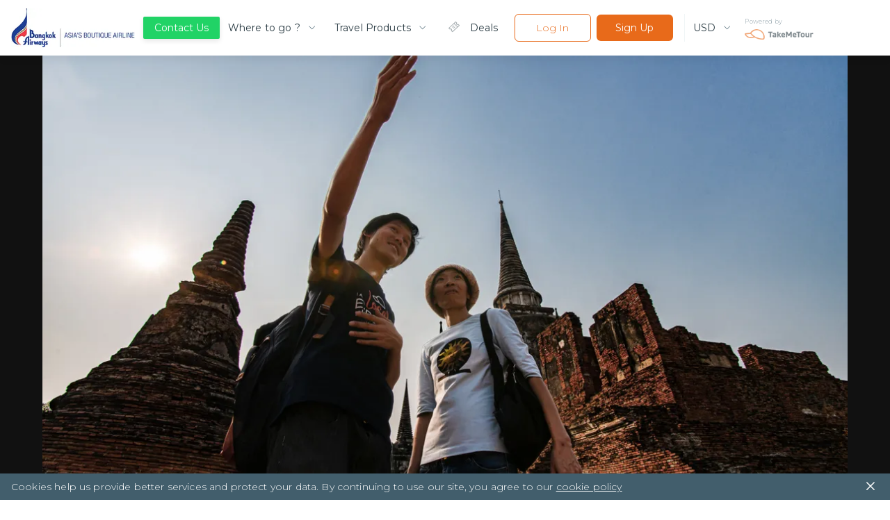

--- FILE ---
content_type: text/html; charset=utf-8
request_url: https://bangkokair.takemetour.com/trip/explore-ayutthaya-with-historian-teacher
body_size: 65668
content:
<!DOCTYPE html><html lang="en"><head><meta http-equiv="X-UA-Compatible" content="IE=edge"/><meta name="apple-mobile-web-app-capable" content="yes"/><meta name="apple-mobile-web-app-status-bar-style" content="black"/><meta name="apple-mobile-web-app-title" content="TakeMeTour"/><meta name="msapplication-TileImage" content="https://d34z6m0qj7i7g9.cloudfront.net/static/favicon/mstile-150x150.png"/><meta name="msapplication-TileColor" content="#009CD4"/><meta name="theme-color" content="#009CD4"/><meta name="viewport" content="width=device-width, initial-scale=1.0, maximum-scale=1.0"/><meta property="fb:pages" content="446772088701551"/><meta name="msvalidate.01" content="8CA81C9FEDC682F4BACAE96D8ECA8AD4"/><meta property="og:site_name" content="TakeMeTour"/><meta name="p:domain_verify" content="eea51a89c2f7e6815a97f223c5a281d4"/><link rel="dns-prefetch" href="https://fonts.gstatic.com"/><link rel="dns-prefetch" href="https://d34z6m0qj7i7g9.cloudfront.net"/><link rel="dns-prefetch" href="https://d2d3n9ufwugv3m.cloudfront.net"/><link rel="dns-prefetch" href="https://cdnjs.cloudflare.com"/><link rel="dns-prefetch" href="https://in.hotjar.com"/><link rel="dns-prefetch" href="https://script.hotjar.com"/><link rel="dns-prefetch" href="https://vars.hotjar.com"/><link rel="dns-prefetch" href="https://www.google-analytics.com"/><link rel="preconnect" href="https://fonts.gstatic.com/" crossorigin="anonymous"/><link rel="preconnect" href="https://d34z6m0qj7i7g9.cloudfront.net" crossorigin="anonymous"/><link rel="preconnect" href="https://d2d3n9ufwugv3m.cloudfront.net" crossorigin="anonymous"/><link rel="preconnect" href="https://ddhiorx9qbcay.cloudfront.net" crossorigin="anonymous"/><link rel="preconnect" href="https://in.hotjar.com" crossorigin="anonymous"/><link rel="preconnect" href="https://script.hotjar.com" crossorigin="anonymous"/><link rel="preconnect" href="https://vars.hotjar.com" crossorigin="anonymous"/><link rel="preconnect" href="https://www.google-analytics.com" crossorigin="anonymous"/><link rel="preload" href="https://d34z6m0qj7i7g9.cloudfront.net/static/images/Home/banner-video-placeholder.jpg" as="image"/><link rel="preload" href="https://d34z6m0qj7i7g9.cloudfront.net/static/video/banner-short.mp4" as="video"/><link rel="preload" href="https://fonts.googleapis.com/css?family=Montserrat:300,400,500,600,700|Prompt:300,500|Open+Sans&amp;amp;subset=thai" as="fetch" crossorigin="anonymous"/><link rel="shortcut icon" href="https://d34z6m0qj7i7g9.cloudfront.net/static/favicon/favicon.ico"/><link rel="apple-touch-icon" href="https://d34z6m0qj7i7g9.cloudfront.net/static/favicon/apple-touch-icon.png"/><link rel="canonical" href="https://www.takemetour.com/trip/explore-ayutthaya-with-historian-teacher"/><link href="https://ddhiorx9qbcay.cloudfront.net/css/takemetour-icon.min.css" rel="preload" as="style"/><link href="https://ddhiorx9qbcay.cloudfront.net/css/takemetour-icon.min.css" rel="stylesheet"/><link rel="mask-icon" href="/safari-pinned-tab.svg" color="#E86A1A"/><link rel="manifest" href="https://d34z6m0qj7i7g9.cloudfront.net/static/manifest.json"/><style>html,body,p,ol,ul,li,dl,dt,dd,blockquote,figure,fieldset,legend,textarea,pre,iframe,hr,h1,h2,h3,h4,h5,h6,a,span{margin:0;padding:0;font-family:Montserrat,Prompt,Tahoma,Sans-Serif}h1,h2,h3,h4,h5,h6{font-size:100%;font-weight:normal}ul{list-style:none}button{font-family:Montserrat,Prompt,Tahoma,Sans-Serif}input{font-family:Montserrat,Prompt,Tahoma,Sans-Serif}select,textarea{margin:0}html{box-sizing:border-box}*,*:before,*:after{box-sizing:inherit}img,embed,object,audio,video{height:auto;max-width:100%}iframe{max-width:100%;border:0}table{border-collapse:collapse;border-spacing:0}td,th{padding:0;text-align:left}html{font-family:Montserrat,Prompt,Tahoma,sans-serif;color:#4a4a4a;font-size:15px;font-weight:300;letter-spacing:.01em;line-height:20px}h1{font-size:36px;font-weight:500;margin:24px 0;line-height:1.2}h2{font-size:24px;font-weight:500;margin:24px 0;line-height:1.2}h3{font-size:18px;font-weight:400;margin:18px 0;line-height:1.2}strong{font-weight:500}small{font-weight:300}h4{font-size:15px;font-weight:500;line-height:1.2}h5{font-size:15px;color:#9b9b9b;font-weight:300;margin:14px 0;line-height:1.2}p{font-size:15px;font-weight:300;margin:10px 0}button,input,optgroup,select,textarea{font-family:Montserrat,Tahoma,sans-serif;font-size:15px}@media (max-width:700px){button,input,optgroup,select,textarea{font-size:13px}}button{outline:0}hr{border:none;height:1px;background-color:#d0d0d0;margin-top:20px}a{cursor:pointer;text-decoration:none;color:#1cb6e6}input{appearance:none!important;color:#4a4a4a}select,textarea{color:#4a4a4a}@media (max-width:700px){h1{font-size:24px}h2{font-size:18px}h3{font-size:15px}p{font-size:13px}}@media (min-width:701px){.tmt-mobile-show{display:none!important}}@media (max-width:700px){.tmt-mobile-hide{display:none!important}}@media (max-width:1200px){.tmt-tablet-hide{display:none!important}}.auto-highlight{color:#1cb6e6}@media(max-width:1200px){.new-desktop-show{display:none!important}}@media(min-width:1201px){.new-desktop-hide{display:none!important}}</style><style data-styled="itkOWQ dbsdEG beisuz boRJaY izODGL iFqCgq bRbQQY bidSIw juINIl dhTQOx dDmuzN deEiuK cEavco hQisoy jTzMTf bkLGPb deCCbY jiyZJu ktjHZT ifCJBe bTNIEw kioonv etMkOV kJRdbf jIprKT DMsUq dQMONo gnKMjG hfDuHH hilQML djkOZs cXuzMJ hNLHat ghcVEj hNcLUP lfkiXH cfBGvR GEGNo jVoOkt iFZbCH igqfry cQATdR QhCpO eUeWxH btplaP erzQoN ghoFjI iWQQCF loVNpB dGvOPw eXtJse hghiFB cvvbGj fVKhpJ ezaUMu eeSDJm hGWsaY gSgFBN jZonOr foiHfL jAtAAb beNIFV jYOwrT jGXFwL dnvtVw bbckhg elHqAQ dPvtCg kPYXGx iVMCXv lkjOqk iCulMk hVNUtH fRGfXC cBQYHF cFlMdl gNWwOK cIbwBX kPDUrF bhEPSx dbfDma kqactd kwYXZj dSFMeO gnjuPL iKOEMW hQiHZO iNybxB fkyvOf ibCTaV hUOLFi bUunHf jfJHvU eCyiUy dtpZiI pklaC kDkKfw khbHJT kYDRvp fgstdI cZlZtn jmvdKC fQexSs iMkHXV cVoIVl gmPYJF fCkTdJ XNdci jhceEi CaaCb ioxBDK jbthpA fRFjCY egAmUk gmYtwG eYvUJY fDjyBw iCtWGL knGqhM coEICo bGlWPP dNLNmP iXErb kymoMt iZQGjO fHBoLs ktxYaS kTEjSH esQGtm egjaY HVlai dxaJYn bPTvNt cyNodX gehCZZ eihSDx keREdK erGBKE hAFaUf lgotAc bevoIM fsfked ehUTUA glSCBL bNjXfu hnawov oaEPk YyhcE dixsaR efWinS jFlUxd dSMqWs hevwpR ePXlhZ doojgH blvmiT fvNNrb LNUGI cuYKZQ hocbJW idIkFn dTbgQM fcxFQU qjUrq exYzkZ jCysWr hDKNlX ijjjPE bxsWBU kjyZrY fkuIHv gWiVCg MEccw bDEHDX bsSKyQ hxxveg itypTK iATuvL eaDnAU dCPjXK jowReZ chgVIP tCPch griCQL fqzFyY LhqRr kQubQs hSujnW bNgWeu eDxZpx eQTDZV FveOe iFBCsY itEHNh beZtCS beosBw gEwbXV giddeK damAgK hpOdYV gZxnTd uQkzC btBjLO bUbmED hyNvyj gpjmrw fwGeGU hOpgVA ebgjhy cqTNXb gAHSYh hqlmpn dxFJRs hCxoow hdhYwp jCdiBq hDdYex ldlWMN fQxMiW ksyYYX dFJlnx ejJXJi jGSOzn lmwJcL kHpvhx jpBTNA cBTuPv DCMgg dmkxdB kiqRwa eECiHc cGfxEf irocvv kjqVVg hyblJj cDIdFc hyltFO jybLIm dRNbZJ cgBzB chkmgd liLpaR dBrhTp fvxdhY gdkFgX fbGYOS bRZwd iZyKiz dukRFi eJBazu hhOOh fhGTjV gxuiUS dQnoMX CugSR kvwHPo ckJjGt eggfCN ehtwZo hejVbT jsOvUG isZOAB czpWpQ gtbVmn zKXDG dcsEqf fRTiWZ doODjd dBQKZF iGkbvI bOLmo eRWuox kBBaYD kgkKOf fRqbjw idtmOv iZsvBX dsPfMI fqUVUN Hryye FRdgk hBZQVN csjlDK jOZJmh bYeqAP ghjfcd crnKDS bWzrrG lepzlo fCKsMX boDwZB hTQRSK kkJFiT jRemVw dzZrcR kQEYzm hBgMUK lixqcm iqXfBe dEliMF eGUTHM jPRxAn jdhGUq fjBkPz IxxmG iTJAR kAfewW fHSihl hlnjeC obaCV eiiubz kLpJoP hWlJiv jZYsCM bewzob kDwHOm fSlZBL ixjHlX ccnPOM hzwrOo hdwhLR CCJCm bNkoze jxMlxG iMcPAq gBKAgt gzvETy hQRCQV kJlMYE iVIZQC krXBAL hDkEYQ dkXpow eIlgTG kdNrFJ fCeuov hnkFig ktGfRg jfdaex dyiTqV cMUdK PaDaN crDGWD dLvcQe huFVSV iHbnQT bHQysM jCtNZI bWEHGi gRsaRh cBUkuP hkxMbE cCHHPq evdpUN OcvVy jCXRQm ELsSJ bQDRxL hUkOXy bYwMlb iMSKPc IiGNs hhVnEG zPxMI lmaFmI cpcGu hIQzxo ewSwWU jqoVf dQDytp hEnYvQ hNhFxd cSPtvK fvpYS hNSddM hpMdrN kQMeL jdQIMY ifqilM bucETn hRTPCf kphgDw kNIAb hMhiie fIfePa lLbOi jdImit jZayom jwzgjM hiWNtF drvSpw qlLvX guhlGO deoqwj bdnFrS khAtND iJBmIQ layqkv gqLejH hssipc kqILIn jMNqLa rflfj kTGOQu hcyjCA kMQhPs bNLzgn bOThwR bLeSrF gomPGn ktFyiD faVSre etWayU XdvQp iwOjlK hoVSuo hYLKXR iPdWrF oqzdy foWpei cQTyHq kLqiIn jbuEPE AxWY efjeIT ZEVsl faRLxU deVGrI jDSNop jEedz hmxcie dCXCPc dPfXcG ccEgup kshOQN bgvDOn cfJEON gcStrF gTNgiI cxcznc iTgmxe fJRHvS cnTvlj cpMIhG kVtJHB ewmhEj gHhGNe bUNxMu gDimPP jbnfWO isjzRr cSPXbc iHiMBE gdwTUK cTfgWc dHRYAZ kGDoKm dCkhyP jSvyYz cmqATx fAMKXs eOicEf dpdKWO jLafEU eoMVJZ iNlFHl fkZWjJ fGsWRg kDRrsw cjzjRS ffKFCE kAWWZt bAvLHe gBzpnf hAvsis dsaCJd XmKgT iUEGyF exoWMx dwvVhz WIKUN eyeTPE jzIgmK UJotV bKivIA dVbBMT gpgrpu evhRMC bYSGPl bmnFlF cRLwvD eaMreq eUBzdj hvPDev joCsNq iecGmI iTHvGj jELDSE dLpdmL iPwdEd gMJjST jAUbjQ eCFBLn hgxlKW bfoMil bsIclS ibQzZz jSgclf fHnaOB tHTpo gZQQzs hYXxaH ghZoZ dsggEU jwNWsj hjNJJU jNjIQJ cOOxFm isuOHu bRcWcJ htwudM crLZwo hVBasm bpwxij iiVVFz hsPpDU kMeQIq fDaHrH gJGiT khshmi dfbjVr txpBX cBurWU bRsRjs dbTaeK bBevAg gOiKCZ eCPbVN fYqtIy jfuXro cdmScv hFpQeh biYvnu ebOnLa jsBSiF igsdrq cbaXdy kaJIeD eLqxeZ kdHxvu dUUiQO bljvEw kxVqAr iIlaMo iBDxoB PtcRp hLRyvg iNvyWv iKgtIa gORzRU gYVszL kIgkXQ hPgmfZ grkRmW dNsFrc hDnKoz duhzfV qkaxc jswylT ekGmnQ cjTqYY lkaFbI dzeizn cHgHRf kBDkcu gJSfca GNSFD iNKKXQ eJvGyJ fNBUPk bmZbPB ijBdCv eNhOuS kseUpe hAZpxW eaJpPQ ehJZdz btvldW ezLGgx gzjXvq bTpVFo hiacvQ jsjJSP ilNkVO iXUiNJ gtvwqK cZVLmC hcPDau hrrQCK lczhv gidTwv bVxryZ bsXJUL hizUKo cgMJHT cEyDsL LVcFV ipdBvQ dmEUdY imgAls VNMmR DQSCl fRJeAM iGKGtF cAXnYR jImfcE gqNHfh gSELfr bhiAob kjfNIJ gHFNBT jsJAOt cDnbos klECmU dpMJHP kUZaq jjzioK hSjHmb hlofXn jKEebG fXuIZb btGZjM gTEnNW eYiIpj cwLJJH bONnyA eWkSdu crxCGX SovbX beXuFS evopOA eNpmdk cjLhFG iRBJPt eaLaal dSIjuk kaVcgU ibTlfx bGNwNb jwLqQv jUqDBi gwRpsA cwAcSV dvRJyA WjCZk fLikzM kDosaW bPOxQm liSOJZ bCmcKO cwpUic bjwyeH kblPSC hmPKVL yEfNa clFIBP jDqgVZ kymfyx eZcMqz hbdRlk fUjoJY gPwyqs yWydV gByRYZ eFFfUd fWEeWs feauQP cIwore bZwADs hmUSaK fBriPb usbfe gFXoze loUgNv kMMEfX hbjCEa idoFTJ fyiDeV dgZHHM VggKh iGcZHr jzkBhV hJAlVi cUReOW bWUgcO bsYSwy dbrjwX jmJbrX fnGVRL daxxrf hSJyap hnfPXP XNtPT gnGrCz jQcHnf gwIOzT MtInY gIFSPa eKPfQd evjEdH dyzAdK kPoPjb bnltBH gcklSd bZhNlm jTeFfX kTtvm jjShtV fdWxnc hCXEvJ hzRvSE imwDVK GihfC ehrMYn eIUTyn cRypux cxdxhZ cKEcBz gGJNPQ gpmMRh" data-styled-version="4.1.3">
/* sc-component-id: Typo__HeaderOne-sc-1flhnf1-1 */
.jsBSiF{font-family:Montserrat,Prompt,Tahoma,sans-serif !important;color:#283941 !important;font-weight:500 !important;font-size:22px !important;margin:24px 0;}
/* sc-component-id: Typo__HeaderTwo-sc-1flhnf1-2 */
.lgotAc{font-family:Montserrat,Prompt,Tahoma,sans-serif !important;color:#283941 !important;font-weight:500 !important;font-size:22px !important;margin:24px 0;font-size:20px !important;}
/* sc-component-id: Typo__Paragraph-sc-1flhnf1-7 */
.jowReZ{font-family:Montserrat,Prompt,Tahoma,sans-serif !important;color:#283941 !important;font-weight:500 !important;font-size:14px !important;font-weight:300 !important;color:#425e6c !important;line-height:1.57 !important;margin:10px 0;}
/* sc-component-id: Typo__Regular-sc-1flhnf1-8 */
.cdmScv{font-family:Montserrat,Prompt,Tahoma,sans-serif !important;color:#283941 !important;font-weight:500 !important;font-size:14px !important;font-weight:400 !important;line-height:1.57 !important;color:#425e6c !important;margin:10px 0;}
/* sc-component-id: Typo__TopicTitle-sc-1flhnf1-10 */
.bhEPSx{font-family:Montserrat,Prompt,Tahoma,sans-serif !important;color:#283941 !important;font-weight:500 !important;font-size:20px !important;}
/* sc-component-id: Icon__TakeMeTourIcon-sc-19rbpjg-0 */
.bWEHGi{font-family:"TakeMeTourIcon",Tahoma,sans-serif !important;font-display:swap;font-size:24px;width:24px;height:24px;speak:none;font-style:normal;font-weight:normal;font-variant:normal;text-transform:none;line-height:1;-webkit-font-smoothing:antialiased;-moz-osx-font-smoothing:grayscale;}
/* sc-component-id: CountryButton__ButtonContainer-h7r1ae-0 */
.ibQzZz{padding:10px 11px;border:1px solid #e2ecf0;border-radius:5px;display:-webkit-box;display:-webkit-flex;display:-ms-flexbox;display:flex;-webkit-align-items:center;-webkit-box-align:center;-ms-flex-align:center;align-items:center;-webkit-user-select:none;-moz-user-select:none;-ms-user-select:none;user-select:none;cursor:pointer;position:relative;} .ibQzZz img{margin-right:14px;} .ibQzZz p{font-size:15px !important;font-weight:400;text-align:left;white-space:nowrap;overflow:hidden;text-overflow:ellipsis;width:130px;margin:0;} @media(max-width:768px){.ibQzZz p{width:60px;font-size:12px !important;}} .ibQzZz:hover{border-color:#1cb6e6;}
/* sc-component-id: CountryButton__TriangleDropdown-h7r1ae-1 */
.jSgclf{width:0;height:0;border-left:8px solid transparent;border-right:8px solid transparent;border-top:10px solid #9b9b9b;position:absolute;right:12px;}
/* sc-component-id: ButtonHamburger__Container-sc-1ir5gbw-0 */
.ifCJBe{margin:0;padding:0;width:16px;height:16px;box-sizing:initial;cursor:pointer;z-index:99999;margin-left:8px;}
/* sc-component-id: ButtonHamburger__Button-sc-1ir5gbw-1 */
.bTNIEw{height:2px;margin-bottom:5px;background-color:#e86a1a;-webkit-transition:background-color 0.35s cubic-bezier(0.645,0.045,0.355,1);transition:background-color 0.35s cubic-bezier(0.645,0.045,0.355,1);}
/* sc-component-id: CountryFilterDropdown__HideMobileCountryButton-sc-1f01w5r-0 */
.bsIclS{padding:6px 8px;height:100%;} .bsIclS p{font-size:13px !important;width:152px;} .bsIclS img{margin-right:8px;} .bsIclS .theTriangle{right:8px;} @media(max-width:600px){.bsIclS{display:none;}}
/* sc-component-id: CountryFilterDropdown__Container-sc-1f01w5r-1 */
.jAUbjQ{position:relative;height:100%;}
/* sc-component-id: CountryFilterDropdown__ListContainer-sc-1f01w5r-2 */
.fHnaOB{position:absolute;margin-top:4px;padding-top:8px;border:1px solid #e2ecf0;border-radius:5px;background-color:#ffffff;max-height:200px;overflow-y:scroll;display:none;width:-webkit-fit-content;width:-moz-fit-content;width:fit-content;} @media(max-width:768px){.fHnaOB{display:none;}}
/* sc-component-id: CountryFilterDropdown__ListItem-sc-1f01w5r-4 */
.tHTpo{display:-webkit-box;display:-webkit-flex;display:-ms-flexbox;display:flex;-webkit-align-items:center;-webkit-box-align:center;-ms-flex-align:center;align-items:center;padding:8px 8px;-webkit-user-select:none;-moz-user-select:none;-ms-user-select:none;user-select:none;cursor:pointer;} .tHTpo img{margin-right:8px;} .tHTpo p{font-size:13px;font-weight:400;text-align:left;white-space:nowrap;overflow:hidden;text-overflow:ellipsis;width:150px;} .tHTpo:hover{background-color:rgba(30,183,230,0.2);}
/* sc-component-id: CountryFilterDropdown__MobileSelect-sc-1f01w5r-5 */
.hgxlKW{padding:6px 8px;} @media(max-width:768px){.hgxlKW{-webkit-appearance:none;background-color:#ffffff;border:1px solid #e2ecf0;border-radius:5px;font-size:12px;font-family:Montserrat,Prompt,Tahoma,sans-serif !important;white-space:nowrap;overflow:hidden;text-overflow:ellipsis;height:20px;width:136px;padding-left:48px;}} @media(min-width:768px){.hgxlKW{display:none;}}
/* sc-component-id: CountryFilterDropdown__MobileCountryFlag-sc-1f01w5r-6 */
@media(max-width:768px){.eCFBLn{position:absolute;left:8px;top:7px;display:inline-block;}} @media(min-width:768px){.eCFBLn{display:none;}}
/* sc-component-id: CountryFilterDropdown__TriangleDropdown-sc-1f01w5r-7 */
.bfoMil{width:0;height:0;border-left:6px solid transparent;border-right:6px solid transparent;border-top:8px solid #9b9b9b;position:absolute;right:8px;top:14px;} @media(min-width:768px){.bfoMil{display:none;}}
/* sc-component-id: Dropdown__Container-sc-1nkes6s-0 */
.hYXxaH{position:relative;box-sizing:border-box;height:34px;width:100%;border:1px solid #e2ecf0;border-radius:6px;overflow:hidden;}
/* sc-component-id: Dropdown__Selected-sc-1nkes6s-1 */
.ghZoZ{font-family:Montserrat,Prompt,Tahoma,sans-serif !important;color:#283941 !important;font-weight:500 !important;font-size:14px !important;font-weight:300 !important;color:#425e6c !important;line-height:1.57 !important;margin:10px 0;padding:6px 0 0 12px !important;white-space:nowrap;margin:0;}
/* sc-component-id: Dropdown__Select-sc-1nkes6s-2 */
.dsggEU{opacity:0;z-index:200;-moz-appearance:none;-webkit-appearance:none;-webkit-appearance:none;-moz-appearance:none;appearance:none;background:transparent;position:absolute;top:0;left:0;bottom:0;right:0;border:0;box-sizing:border-box;padding-left:20px;-webkit-user-select:none;-moz-user-select:none;-ms-user-select:none;user-select:none;font-size:14px !important;font-weight:200;margin:0 12px;width:100%;height:100%;cursor:pointer;border:none;font-family:Montserrat,Prompt,Tahoma,sans-serif !important;background:#ffffff;color:#425e6c;}
/* sc-component-id: Dropdown__IconContainer-sc-1nkes6s-3 */
.jwNWsj{position:absolute;right:0;top:0;height:100%;z-index:101;box-sizing:border-box;display:-webkit-box;display:-webkit-flex;display:-ms-flexbox;display:flex;-webkit-box-pack:center;-webkit-justify-content:center;-ms-flex-pack:center;justify-content:center;-webkit-align-items:center;-webkit-box-align:center;-ms-flex-align:center;align-items:center;color:#425e6c;background-color:#ffffff;}
/* sc-component-id: Dropdown__ChevronIcon-sc-1nkes6s-4 */
.hjNJJU{font-family:"TakeMeTourIcon",Tahoma,sans-serif !important;font-display:swap;font-size:24px;width:24px;height:24px;speak:none;font-style:normal;font-weight:normal;font-variant:normal;text-transform:none;line-height:1;-webkit-font-smoothing:antialiased;-moz-osx-font-smoothing:grayscale;font-size:16px;height:16px;}
/* sc-component-id: Wishlist__HoverArea-sc-1hgwbm3-0 */
.hUOLFi{-webkit-user-select:none;-moz-user-select:none;-ms-user-select:none;user-select:none;}
/* sc-component-id: Wishlist__CustomIcon-sc-1hgwbm3-1 */
.jfJHvU{font-family:"TakeMeTourIcon",Tahoma,sans-serif !important;font-display:swap;font-size:24px;width:24px;height:24px;speak:none;font-style:normal;font-weight:normal;font-variant:normal;text-transform:none;line-height:1;-webkit-font-smoothing:antialiased;-moz-osx-font-smoothing:grayscale;font-size:30px;font-weight:500;color:#ffffff;} .Wishlist__HoverArea-sc-1hgwbm3-0:hover .jfJHvU{color:#1cb6e6;}.eCyiUy{font-family:"TakeMeTourIcon",Tahoma,sans-serif !important;font-display:swap;font-size:24px;width:24px;height:24px;speak:none;font-style:normal;font-weight:normal;font-variant:normal;text-transform:none;line-height:1;-webkit-font-smoothing:antialiased;-moz-osx-font-smoothing:grayscale;font-size:30px;font-weight:500;color:#425e6c;} .Wishlist__HoverArea-sc-1hgwbm3-0:hover .eCyiUy{color:#1cb6e6;}
/* sc-component-id: Wishlist__WishlistContainer-sc-1hgwbm3-2 */
.bUunHf{float:left;cursor:pointer;width:30px;height:30px;text-align:center;box-sizing:border-box;}
/* sc-component-id: Wishlist__Text-sc-1hgwbm3-3 */
.fQxMiW{cursor:pointer;display:inline-block;font-size:14px !important;font-weight:300 !important;font-family:Montserrat,Prompt,Tahoma,sans-serif !important;line-height:1.57 !important;color:#425e6c;padding-top:4px !important;padding-left:8px !important;} .Wishlist__HoverArea-sc-1hgwbm3-0:hover .fQxMiW{color:#1cb6e6;}
/* sc-component-id: AvailableCalendar__AvailableItemContainer-b3hj1h-0 */
.kDwHOm{position:relative;float:left;width:36px;height:36px;margin-right:5px;border-radius:1.6px;box-shadow:1px 1px 0 0 rgba(0,0,0,0.08);background-color:#ffffff;font-weight:500;cursor:pointer;}
/* sc-component-id: AvailableCalendar__ItemMonth-b3hj1h-1 */
.fSlZBL{width:100%;height:16px;background-color:#16c464;text-align:center;line-height:1.8;font-size:9px;color:#ffffff;}
/* sc-component-id: AvailableCalendar__ItemDate-b3hj1h-2 */
.ixjHlX{position:relative;width:100%;height:20px;font-size:13px;line-height:19px;text-align:center;color:#4a4a4a !important;font-weight:500 !important;display:-webkit-box;display:-webkit-flex;display:-ms-flexbox;display:flex;-webkit-align-items:center;-webkit-box-align:center;-ms-flex-align:center;align-items:center;-webkit-box-pack:center;-webkit-justify-content:center;-ms-flex-pack:center;justify-content:center;}
/* sc-component-id: AvailableCalendar__InstantIcon-b3hj1h-3 */
.gBKAgt{font-family:"TakeMeTourIcon",Tahoma,sans-serif !important;font-display:swap;font-size:24px;width:24px;height:24px;speak:none;font-style:normal;font-weight:normal;font-variant:normal;text-transform:none;line-height:1;-webkit-font-smoothing:antialiased;-moz-osx-font-smoothing:grayscale;color:#f3ac2a;font-size:16px;width:16px;height:16px;margin-left:-4px;}
/* sc-component-id: HR-c3nuwk-0 */
.bsSKyQ{border:none;border-bottom:1px solid #e2ecf0;margin:16px 0 !important;height:0 !important;}
/* sc-component-id: Tab__TabContainer-sc-111vrta-0 */
.cXuzMJ{padding:0 0;width:185px;height:48px;display:-webkit-box;display:-webkit-flex;display:-ms-flexbox;display:flex;-webkit-align-items:center;-webkit-box-align:center;-ms-flex-align:center;align-items:center;font-weight:400;color:#283941;font-size:14px;border-radius:4px;cursor:pointer;} .cXuzMJ:hover{background-color:#e86a1a33;}
/* sc-component-id: Tab__Block-sc-111vrta-1 */
.hNLHat{margin-right:11px;} .hNLHat:last-child{margin-right:0;}
/* sc-component-id: Tab__TabIcon-sc-111vrta-3 */
.ghcVEj{font-family:"TakeMeTourIcon",Tahoma,sans-serif !important;font-display:swap;font-size:24px;width:24px;height:24px;speak:none;font-style:normal;font-weight:normal;font-variant:normal;text-transform:none;line-height:1;-webkit-font-smoothing:antialiased;-moz-osx-font-smoothing:grayscale;color:#28394166;}
/* sc-component-id: Dropdown__Container-sc-1txvi99-0 */
.iFZbCH{position:relative;box-sizing:border-box;display:-webkit-box;display:-webkit-flex;display:-ms-flexbox;display:flex;-webkit-box-pack:justify;-webkit-justify-content:space-between;-ms-flex-pack:justify;justify-content:space-between;-webkit-align-items:center;-webkit-box-align:center;-ms-flex-align:center;align-items:center;height:40px;}
/* sc-component-id: Dropdown__Selected-sc-1txvi99-1 */
.igqfry{font-family:Montserrat,Prompt,Tahoma,sans-serif !important;color:#283941 !important;font-weight:500 !important;font-size:14px !important;font-weight:300 !important;color:#425e6c !important;line-height:1.57 !important;margin:10px 0;margin-right:10px !important;white-space:nowrap;overflow:hidden;text-overflow:ellipsis;color:#283941 !important;font-size:14px !important;font-weight:400 !important;} @media only screen and (max-width:1024px){.igqfry{font-size:13px !important;}} @media only screen and (max-width:600px){.igqfry{margin-right:0 !important;}}.cQATdR{font-family:Montserrat,Prompt,Tahoma,sans-serif !important;color:#283941 !important;font-weight:500 !important;font-size:14px !important;font-weight:300 !important;color:#425e6c !important;line-height:1.57 !important;margin:10px 0;margin-right:10px !important;white-space:nowrap;overflow:hidden;text-overflow:ellipsis;color:#283941 !important;} @media only screen and (max-width:1024px){.cQATdR{font-size:13px !important;}} @media only screen and (max-width:600px){.cQATdR{margin-right:0 !important;}}.QhCpO{font-family:Montserrat,Prompt,Tahoma,sans-serif !important;color:#283941 !important;font-weight:500 !important;font-size:14px !important;font-weight:300 !important;color:#425e6c !important;line-height:1.57 !important;margin:10px 0;margin-right:10px !important;white-space:nowrap;overflow:hidden;text-overflow:ellipsis;color:#283941 !important;font-size:20px !important;color:#1cb6e6 !important;font-weight:500 !important;} @media only screen and (max-width:1024px){.QhCpO{font-size:13px !important;}} @media only screen and (max-width:600px){.QhCpO{margin-right:0 !important;}}
/* sc-component-id: Dropdown__Select-sc-1txvi99-2 */
.eUeWxH{opacity:0;-moz-appearance:none;-webkit-appearance:none;-webkit-appearance:none;-moz-appearance:none;appearance:none;position:absolute;top:0;left:0;bottom:0;right:0;border:0;box-sizing:border-box;padding-left:20px;-webkit-user-select:none;-moz-user-select:none;-ms-user-select:none;user-select:none;font-size:14px !important;font-weight:200;margin:0 12px;width:100%;height:100%;cursor:pointer;font-family:Montserrat,Prompt,Tahoma,sans-serif !important;background:#ffffff;color:#425e6c;} @media only screen and (max-width:1024px){.eUeWxH{font-size:13px !important;}} @media only screen and (max-width:600px){.eUeWxH{margin:0;}}
/* sc-component-id: Dropdown__IconContainer-sc-1txvi99-3 */
.btplaP{box-sizing:border-box;display:-webkit-box;display:-webkit-flex;display:-ms-flexbox;display:flex;-webkit-align-items:center;-webkit-box-align:center;-ms-flex-align:center;align-items:center;color:#425e6c;}
/* sc-component-id: Dropdown__ChevronIcon-sc-1txvi99-4 */
.erzQoN{font-family:"TakeMeTourIcon",Tahoma,sans-serif !important;font-display:swap;font-size:24px;width:24px;height:24px;speak:none;font-style:normal;font-weight:normal;font-variant:normal;text-transform:none;line-height:1;-webkit-font-smoothing:antialiased;-moz-osx-font-smoothing:grayscale;font-size:14px !important;height:-webkit-fit-content;height:-moz-fit-content;height:fit-content;}.ghoFjI{font-family:"TakeMeTourIcon",Tahoma,sans-serif !important;font-display:swap;font-size:24px;width:24px;height:24px;speak:none;font-style:normal;font-weight:normal;font-variant:normal;text-transform:none;line-height:1;-webkit-font-smoothing:antialiased;-moz-osx-font-smoothing:grayscale;font-size:20px !important;color:#1cb6e6;font-weight:600 !important;height:-webkit-fit-content;height:-moz-fit-content;height:fit-content;}
/* sc-component-id: Support__ButtonSupport-hr67gr-0 */
.deEiuK{font-family:Montserrat,Prompt,Tahoma,sans-serif !important;padding:10px 20px;margin:0px 12px;-webkit-user-select:none;-moz-user-select:none;-ms-user-select:none;user-select:none;border-radius:6px;border:none;color:#425e6c;background-color:#ffffff;text-align:center;font-weight:300;font-size:14px;cursor:pointer;-webkit-transition:all 0.2s cubic-bezier(0.645,0.045,0.355,1);transition:all 0.2s cubic-bezier(0.645,0.045,0.355,1);background-color:#1cb6e6;color:#ffffff;font-weight:normal;position:relative;z-index:99;background-color:#21d366 !important;width:auto;outline:none;box-shadow:0 3px 7px 0 rgba(0,0,0,0.1);border-radius:2px;padding:4px 16px;height:32px;display:-webkit-box;display:-webkit-flex;display:-ms-flexbox;display:flex;-webkit-align-items:center;-webkit-box-align:center;-ms-flex-align:center;align-items:center;font-size:14px;} @media (max-width:1024px){.deEiuK{padding:8px;height:auto;font-size:13px;}}
/* sc-component-id: Support__WhatAppButton-hr67gr-2 */
.cEavco{font-family:Montserrat,Prompt,Tahoma,sans-serif !important;padding:10px 20px;margin:0px 12px;-webkit-user-select:none;-moz-user-select:none;-ms-user-select:none;user-select:none;border-radius:6px;border:none;color:#425e6c;background-color:#ffffff;text-align:center;font-weight:300;font-size:14px;cursor:pointer;-webkit-transition:all 0.2s cubic-bezier(0.645,0.045,0.355,1);transition:all 0.2s cubic-bezier(0.645,0.045,0.355,1);background-color:#1cb6e6;color:#ffffff;font-weight:normal;position:relative;z-index:99;background-color:#21d366 !important;width:auto;outline:none;box-shadow:0 3px 7px 0 rgba(0,0,0,0.1);border-radius:2px;padding:4px 16px;height:32px;display:-webkit-box;display:-webkit-flex;display:-ms-flexbox;display:flex;-webkit-align-items:center;-webkit-box-align:center;-ms-flex-align:center;align-items:center;font-size:14px;width:140px;border-radius:4px;display:none;-webkit-align-items:center;-webkit-box-align:center;-ms-flex-align:center;align-items:center;background:#ffffff !important;border:1px solid #e2ecf0;color:#425e6c !important;box-shadow:0 3px 7px 0 rgba(0,0,0,0.1);height:40px;position:absolute;z-index:3;opacity:0;left:0;} @media (max-width:1024px){.cEavco{padding:8px;height:auto;font-size:13px;}} @media (max-width:1024px){.cEavco{padding:8px;height:40px;font-size:13px;}}
/* sc-component-id: Support__FBButton-hr67gr-3 */
.jTzMTf{font-family:Montserrat,Prompt,Tahoma,sans-serif !important;padding:10px 20px;margin:0px 12px;-webkit-user-select:none;-moz-user-select:none;-ms-user-select:none;user-select:none;border-radius:6px;border:none;color:#425e6c;background-color:#ffffff;text-align:center;font-weight:300;font-size:14px;cursor:pointer;-webkit-transition:all 0.2s cubic-bezier(0.645,0.045,0.355,1);transition:all 0.2s cubic-bezier(0.645,0.045,0.355,1);background-color:#1cb6e6;color:#ffffff;font-weight:normal;position:relative;z-index:99;background-color:#21d366 !important;width:auto;outline:none;box-shadow:0 3px 7px 0 rgba(0,0,0,0.1);border-radius:2px;padding:4px 16px;height:32px;display:-webkit-box;display:-webkit-flex;display:-ms-flexbox;display:flex;-webkit-align-items:center;-webkit-box-align:center;-ms-flex-align:center;align-items:center;font-size:14px;width:140px;border-radius:4px;display:none;-webkit-align-items:center;-webkit-box-align:center;-ms-flex-align:center;align-items:center;background:#ffffff !important;border:1px solid #e2ecf0;color:#425e6c !important;box-shadow:0 3px 7px 0 rgba(0,0,0,0.1);height:40px;position:absolute;opacity:0;z-index:2;left:0;} @media (max-width:1024px){.jTzMTf{padding:8px;height:auto;font-size:13px;}} @media (max-width:1024px){.jTzMTf{padding:8px;height:40px;font-size:13px;}}
/* sc-component-id: Support__EmailButton-hr67gr-4 */
.bkLGPb{font-family:Montserrat,Prompt,Tahoma,sans-serif !important;padding:10px 20px;margin:0px 12px;-webkit-user-select:none;-moz-user-select:none;-ms-user-select:none;user-select:none;border-radius:6px;border:none;color:#425e6c;background-color:#ffffff;text-align:center;font-weight:300;font-size:14px;cursor:pointer;-webkit-transition:all 0.2s cubic-bezier(0.645,0.045,0.355,1);transition:all 0.2s cubic-bezier(0.645,0.045,0.355,1);background-color:#1cb6e6;color:#ffffff;font-weight:normal;position:relative;z-index:99;background-color:#21d366 !important;width:auto;outline:none;box-shadow:0 3px 7px 0 rgba(0,0,0,0.1);border-radius:2px;padding:4px 16px;height:32px;display:-webkit-box;display:-webkit-flex;display:-ms-flexbox;display:flex;-webkit-align-items:center;-webkit-box-align:center;-ms-flex-align:center;align-items:center;font-size:14px;width:140px;border-radius:4px;display:none;-webkit-align-items:center;-webkit-box-align:center;-ms-flex-align:center;align-items:center;background:#ffffff !important;border:1px solid #e2ecf0;color:#425e6c !important;box-shadow:0 3px 7px 0 rgba(0,0,0,0.1);height:40px;position:absolute;z-index:1;opacity:0;left:0;display:none;} @media (max-width:1024px){.bkLGPb{padding:8px;height:auto;font-size:13px;}} @media (max-width:1024px){.bkLGPb{padding:8px;height:40px;font-size:13px;}}
/* sc-component-id: Support__SupportContainer-hr67gr-5 */
.dDmuzN{position:relative;display:block;}
/* sc-component-id: Support__IconContact-hr67gr-6 */
.hQisoy{display:block;height:14px;margin-right:8px;}
/* sc-component-id: SocialBlock__Row-sc-1rbtd9d-0 */
.lfkiXH{display:-webkit-box;display:-webkit-flex;display:-ms-flexbox;display:flex;justify-items:center;}
/* sc-component-id: SocialBlock__Block-sc-1rbtd9d-1 */
.cfBGvR{margin-right:20px;} .cfBGvR:last-child{margin-right:0;}
/* sc-component-id: SocialBlock__Icon-sc-1rbtd9d-2 */
.GEGNo{font-family:"TakeMeTourIcon",Tahoma,sans-serif !important;font-display:swap;font-size:36px;width:36px;height:36px;speak:none;font-style:normal;font-weight:normal;font-variant:normal;text-transform:none;line-height:1;-webkit-font-smoothing:antialiased;-moz-osx-font-smoothing:grayscale;color:#425e6c;}
/* sc-component-id: MobileSideNav__SocialBlock-sc-12cxbdg-0 */
.hNcLUP{-webkit-box-pack:end;-webkit-justify-content:flex-end;-ms-flex-pack:end;justify-content:flex-end;}
/* sc-component-id: MobileSideNav__BlackContainer-sc-12cxbdg-2 */
.etMkOV{margin-top:48px;background-color:#283941;position:fixed;opacity:0.3;left:0;right:0;height:100%;opacity:0;height:0%;-webkit-transition:opacity 0.4s cubic-bezier(0.645,0.045,0.355,1);transition:opacity 0.4s cubic-bezier(0.645,0.045,0.355,1);} @media(min-width:1025px){.etMkOV{display:none;}}
/* sc-component-id: MobileSideNav__Container-sc-12cxbdg-3 */
.kJRdbf{margin-top:48px;background-color:#ffffff;position:fixed;opacity:1;right:0;width:235px;right:-235px;height:100%;-webkit-transition:all 0.2s cubic-bezier(0.645,0.045,0.355,1);transition:all 0.2s cubic-bezier(0.645,0.045,0.355,1);padding:0 26px 8px;display:none;-webkit-flex-direction:column;-ms-flex-direction:column;flex-direction:column;-webkit-box-pack:justify;-webkit-justify-content:space-between;-ms-flex-pack:justify;justify-content:space-between;} @media(max-width:1025px){.kJRdbf{display:-webkit-box;display:-webkit-flex;display:-ms-flexbox;display:flex;}}.jIprKT{margin-top:56px;background-color:#ffffff;position:fixed;opacity:1;right:0;width:235px;right:-235px;height:100%;-webkit-transition:all 0.2s cubic-bezier(0.645,0.045,0.355,1);transition:all 0.2s cubic-bezier(0.645,0.045,0.355,1);padding:0 26px 8px;display:none;-webkit-flex-direction:column;-ms-flex-direction:column;flex-direction:column;-webkit-box-pack:justify;-webkit-justify-content:space-between;-ms-flex-pack:justify;justify-content:space-between;} @media(max-width:1025px){.jIprKT{display:-webkit-box;display:-webkit-flex;display:-ms-flexbox;display:flex;}}
/* sc-component-id: MobileSideNav__OrangeButton-sc-12cxbdg-4 */
.hfDuHH{font-family:Montserrat,Prompt,Tahoma,sans-serif !important;padding:10px 20px;margin:0px 12px;-webkit-user-select:none;-moz-user-select:none;-ms-user-select:none;user-select:none;border-radius:6px;border:none;color:#425e6c;background-color:#ffffff;text-align:center;font-weight:300;font-size:14px;cursor:pointer;-webkit-transition:all 0.2s cubic-bezier(0.645,0.045,0.355,1);transition:all 0.2s cubic-bezier(0.645,0.045,0.355,1);background-color:#e86a1a;color:#ffffff;font-weight:normal;width:100%;margin:0;margin-bottom:8px;} .hfDuHH:hover{background-color:#ff7923;} .hfDuHH:active{background-color:#e86a1a;}
/* sc-component-id: MobileSideNav__GhostButton-sc-12cxbdg-5 */
.hilQML{font-family:Montserrat,Prompt,Tahoma,sans-serif !important;padding:10px 20px;margin:0px 12px;-webkit-user-select:none;-moz-user-select:none;-ms-user-select:none;user-select:none;border-radius:6px;border:none;color:#425e6c;background-color:#ffffff;text-align:center;font-weight:300;font-size:14px;cursor:pointer;-webkit-transition:all 0.2s cubic-bezier(0.645,0.045,0.355,1);transition:all 0.2s cubic-bezier(0.645,0.045,0.355,1);border:1px solid #e86a1a;color:#e86a1a;background-color:#ffffff;width:100%;margin:0;} .hilQML:hover{color:#ffffff;background-color:#e66919;} .hilQML:active{color:#e86a1a;background-color:#ffffff;}
/* sc-component-id: MobileSideNav__MenuBlock-sc-12cxbdg-7 */
.dQMONo{padding:8px 0;padding-top:24px;padding-bottom:20px;border-bottom:1px solid #e2ecf0;} .dQMONo .MobileSideNav__MenuText-sc-12cxbdg-6{-webkit-transition:color 0.2s cubic-bezier(0.645,0.045,0.355,1);transition:color 0.2s cubic-bezier(0.645,0.045,0.355,1);} .dQMONo .MobileSideNav__MenuText-sc-12cxbdg-6:hover{color:#1cb6e6 !important;}.gnKMjG{padding:8px 0;} .gnKMjG .MobileSideNav__MenuText-sc-12cxbdg-6{-webkit-transition:color 0.2s cubic-bezier(0.645,0.045,0.355,1);transition:color 0.2s cubic-bezier(0.645,0.045,0.355,1);} .gnKMjG .MobileSideNav__MenuText-sc-12cxbdg-6:hover{color:#1cb6e6 !important;}
/* sc-component-id: MobileSideNav__Content-sc-12cxbdg-12 */
.DMsUq{overflow-y:auto;overflow-x:hidden;min-width:185px;-webkit-flex:1;-ms-flex:1;flex:1;}
/* sc-component-id: PoweredBy__Container-ki6u4n-0 */
.PaDaN{padding-left:16px;opacity:0.6;} @media(max-width:600px){.PaDaN{padding-left:0;padding-right:8px;}}
/* sc-component-id: PoweredBy__PoweredText-ki6u4n-1 */
.crDGWD{font-family:Montserrat,Prompt,Tahoma,sans-serif !important;color:#283941 !important;font-weight:500 !important;font-size:14px !important;font-weight:300 !important;color:#425e6c !important;line-height:1.57 !important;margin:10px 0;margin:0;font-size:9px !important;margin-bottom:4px;} @media(max-width:600px){.crDGWD{margin-bottom:2px;}}
/* sc-component-id: PoweredBy__Logo-ki6u4n-2 */
.dLvcQe{height:15px;display:block;} @media(max-width:600px){.dLvcQe{height:12px;}}
/* sc-component-id: Navbar__DesktopOnly-sc-8mqgeb-5 */
.dhTQOx{display:-webkit-box;display:-webkit-flex;display:-ms-flexbox;display:flex;height:100%;-webkit-align-items:center;-webkit-box-align:center;-ms-flex-align:center;align-items:center;} @media only screen and (max-width:1024px){.dhTQOx{display:none;}}
/* sc-component-id: Navbar__MobileOnly-sc-8mqgeb-6 */
.jiyZJu{display:none;} @media only screen and (max-width:1024px){.jiyZJu{display:block;}}
/* sc-component-id: Navbar__ButtonHamburgerContainer-sc-8mqgeb-8 */
.ktjHZT{display:none;z-index:2;} @media only screen and (max-width:1024px){.ktjHZT{display:block;}}
/* sc-component-id: Navbar__Container-sc-8mqgeb-9 */
.beisuz{width:100%;margin:0 auto;box-sizing:border-box;display:-webkit-box;display:-webkit-flex;display:-ms-flexbox;display:flex;-webkit-box-pack:center;-webkit-justify-content:center;-ms-flex-pack:center;justify-content:center;position:relative;background-color:#ffffff;box-shadow:0 7px 9px 0 rgba(0,0,0,0.04);}
/* sc-component-id: Navbar__NavContainer-sc-8mqgeb-10 */
.boRJaY{width:1900px;position:relative;padding:0px 16px;display:-webkit-box;display:-webkit-flex;display:-ms-flexbox;display:flex;-webkit-align-items:center;-webkit-box-align:center;-ms-flex-align:center;align-items:center;z-index:1;height:56px;} @media only screen and (max-width:1024px){.boRJaY{height:48px;height:48px;}} @media only screen and (max-width:1900px){.boRJaY{width:100%;}} @media only screen and (max-width:320px){.boRJaY{padding:0 8px;}}.izODGL{width:1900px;position:relative;padding:0px 16px;display:-webkit-box;display:-webkit-flex;display:-ms-flexbox;display:flex;-webkit-align-items:center;-webkit-box-align:center;-ms-flex-align:center;align-items:center;z-index:1;height:80px;} @media only screen and (max-width:1024px){.izODGL{height:48px;height:56px;}} @media only screen and (max-width:1900px){.izODGL{width:100%;}} @media only screen and (max-width:320px){.izODGL{padding:0 8px;}}
/* sc-component-id: Navbar__Logo-sc-8mqgeb-11 */
.juINIl{height:22px;display:block;} @media only screen and (max-width:1024px){.juINIl{height:17px;}}
/* sc-component-id: Navbar__AffiliateLogo-sc-8mqgeb-12 */
.cMUdK{height:22px;display:block;height:56px;max-height:56px;} @media only screen and (max-width:1024px){.cMUdK{height:17px;}} @media only screen and (max-width:1024px){.cMUdK{height:100%;max-height:40px;}}
/* sc-component-id: Navbar__NavMenu-sc-8mqgeb-13 */
.iFqCgq{display:-webkit-box;display:-webkit-flex;display:-ms-flexbox;display:flex;-webkit-align-items:center;-webkit-box-align:center;-ms-flex-align:center;align-items:center;height:100%;}
/* sc-component-id: Navbar__SideNavDropdownContainer-sc-8mqgeb-16 */
.jVoOkt{padding-left:15px;} .jVoOkt >div > select,.jVoOkt > div > p{font-size:14px !important;}
/* sc-component-id: Navbar__Overlay-sc-8mqgeb-21 */
.kioonv{position:fixed;z-index:-2;display:none;top:0;left:0;right:0;bottom:0;background:#283941;opacity:0.5;-webkit-transition:all 0.5s ease-in-out 0s;transition:all 0.5s ease-in-out 0s;}
/* sc-component-id: Navbar__ChevronIcon-sc-8mqgeb-25 */
.eaJpPQ{font-family:"TakeMeTourIcon",Tahoma,sans-serif !important;font-display:swap;font-size:24px;width:24px;height:24px;speak:none;font-style:normal;font-weight:normal;font-variant:normal;text-transform:none;line-height:1;-webkit-font-smoothing:antialiased;-moz-osx-font-smoothing:grayscale;font-size:24px !important;font-weight:500 !important;height:-webkit-fit-content;height:-moz-fit-content;height:fit-content;}
/* sc-component-id: Navbar__Row-sc-8mqgeb-27 */
.deCCbY{display:-webkit-box;display:-webkit-flex;display:-ms-flexbox;display:flex;-webkit-align-items:center;-webkit-box-align:center;-ms-flex-align:center;align-items:center;-webkit-box-flex:1;-webkit-flex-grow:1;-ms-flex-positive:1;flex-grow:1;-webkit-box-pack:end;-webkit-justify-content:end;-ms-flex-pack:end;justify-content:end;}
/* sc-component-id: Navbar__BackButton-sc-8mqgeb-29 */
.hAZpxW{margin-right:10px;cursor:pointer;}
/* sc-component-id: Navbar__LogoContainer-sc-8mqgeb-30 */
@media only screen and (max-width:1024px){.bidSIw{position:absolute;left:50%;-webkit-transform:translateX(-50%);-ms-transform:translateX(-50%);transform:translateX(-50%);}}
/* sc-component-id: Container__InnerContainer-sc-1tmdx8x-0 */
.hNhFxd{max-width:1160px;padding:0 16px;margin:0 auto;box-sizing:border-box;}
/* sc-component-id: ReviewStar__StarContainer-e0cwii-0 */
.hGWsaY{position:relative;margin-right:8px !important;font-size:16px;display:inline-block;}.gSgFBN{position:relative;margin-right:8px !important;font-size:12px;display:inline-block;}.jZonOr{position:relative;margin-right:8px !important;font-size:13px;display:inline-block;}.foiHfL{position:relative;margin-right:8px !important;font-size:18px;display:inline-block;}.jAtAAb{position:relative;margin-right:8px !important;font-size:19px;display:inline-block;}
/* sc-component-id: ReviewStar__OrangeStar-e0cwii-1 */
.beNIFV{color:#f0bb42;width:90%;position:absolute;overflow:hidden;left:0;top:0;}.jYOwrT{color:#f0bb42;width:92%;position:absolute;overflow:hidden;left:0;top:0;}.jGXFwL{color:#f0bb42;width:100%;position:absolute;overflow:hidden;left:0;top:0;}.dnvtVw{color:#f0bb42;width:88%;position:absolute;overflow:hidden;left:0;top:0;}.bbckhg{color:#f0bb42;width:68%;position:absolute;overflow:hidden;left:0;top:0;}.elHqAQ{color:#f0bb42;width:80%;position:absolute;overflow:hidden;left:0;top:0;}.dPvtCg{color:#f0bb42;width:72%;position:absolute;overflow:hidden;left:0;top:0;}.kPYXGx{color:#f0bb42;width:52%;position:absolute;overflow:hidden;left:0;top:0;}.iVMCXv{color:#f0bb42;width:60%;position:absolute;overflow:hidden;left:0;top:0;}.lkjOqk{color:#f0bb42;width:70%;position:absolute;overflow:hidden;left:0;top:0;}.iCulMk{color:#f0bb42;width:40%;position:absolute;overflow:hidden;left:0;top:0;}.hVNUtH{color:#f0bb42;width:50%;position:absolute;overflow:hidden;left:0;top:0;}.fRGfXC{color:#f0bb42;width:20%;position:absolute;overflow:hidden;left:0;top:0;}.cBQYHF{color:#f0bb42;width:48%;position:absolute;overflow:hidden;left:0;top:0;}
/* sc-component-id: ReviewStar__GrayStar-e0cwii-2 */
.cFlMdl{color:#d0d0d0;}
/* sc-component-id: ReviewStar__ScoreText-e0cwii-3 */
.joCsNq{font-family:Montserrat,Prompt,Tahoma,sans-serif !important;color:#283941 !important;font-weight:500 !important;font-size:14px !important;font-weight:300 !important;color:#425e6c !important;line-height:1.57 !important;margin:10px 0;display:inline;font-size:16px !important;font-weight:500 !important;}.iecGmI{font-family:Montserrat,Prompt,Tahoma,sans-serif !important;color:#283941 !important;font-weight:500 !important;font-size:14px !important;font-weight:300 !important;color:#425e6c !important;line-height:1.57 !important;margin:10px 0;display:inline;font-size:15px !important;}.iTHvGj{font-family:Montserrat,Prompt,Tahoma,sans-serif !important;color:#283941 !important;font-weight:500 !important;font-size:14px !important;font-weight:300 !important;color:#425e6c !important;line-height:1.57 !important;margin:10px 0;display:inline;font-size:16px !important;}
/* sc-component-id: DefaultTripCard__CardContainer-hmbhfy-0 */
.hQiHZO{position:relative;box-sizing:border-box;cursor:pointer;-webkit-user-select:none;-moz-user-select:none;-ms-user-select:none;user-select:none;overflow:hidden;box-shadow:0 1px 5px 0 rgba(0,0,0,0.06);border-radius:6px;} .hQiHZO:hover{box-shadow:none;}
/* sc-component-id: DefaultTripCard__CardImageContainer-hmbhfy-1 */
.iNybxB{position:relative;overflow:hidden;width:100%;padding-bottom:75%;border-top-left-radius:6px;border-top-right-radius:6px;background:linear-gradient(118deg,#f6f9fb,#e2ebef);}
/* sc-component-id: DefaultTripCard__CardImage-hmbhfy-2 */
.fkyvOf{display:block;height:auto;width:100%;top:0;right:0;bottom:0;left:0;margin:auto;position:absolute;opacity:0;-webkit-transition:opacity 0.5s cubic-bezier(0.39,0.575,0.565,1);transition:opacity 0.5s cubic-bezier(0.39,0.575,0.565,1);}
/* sc-component-id: DefaultTripCard__WishlistContainer-hmbhfy-3 */
.ibCTaV{z-index:5;position:absolute;right:0px;top:0px;padding:5px;}
/* sc-component-id: DefaultTripCard__CityNameContainer-hmbhfy-4 */
.pklaC{z-index:9;position:relative;width:-webkit-fit-content;width:-moz-fit-content;width:fit-content;display:-webkit-box;display:-webkit-flex;display:-ms-flexbox;display:flex;-webkit-align-items:center;-webkit-box-align:center;-ms-flex-align:center;align-items:center;margin:-16px 0;padding:6px 16px 6px 9px;background:#f0f5f7;border-top-right-radius:50px;border-bottom-right-radius:50px;}
/* sc-component-id: DefaultTripCard__CityName-hmbhfy-5 */
.kDkKfw{font-family:Montserrat,Prompt,Tahoma,sans-serif !important;color:#283941 !important;font-weight:500 !important;font-size:14px !important;line-height:1.57 !important;color:#425e6c !important;margin:10px 0;margin:0;color:#1cb6e6 !important;font-size:12px !important;}
/* sc-component-id: DefaultTripCard__SignatureImage-hmbhfy-6 */
.bevoIM{height:14px !important;padding-left:8px;}
/* sc-component-id: DefaultTripCard__LocalTableImage-hmbhfy-7 */
.drvSpw{height:9px !important;padding-left:8px;}
/* sc-component-id: DefaultTripCard__DetailContainer-hmbhfy-8 */
.khbHJT{display:-webkit-box;display:-webkit-flex;display:-ms-flexbox;display:flex;-webkit-flex-direction:column;-ms-flex-direction:column;flex-direction:column;-webkit-box-pack:justify;-webkit-justify-content:space-between;-ms-flex-pack:justify;justify-content:space-between;padding:18px 9px 13px;background:#ffffff;height:150px;}
/* sc-component-id: DefaultTripCard__TripName-hmbhfy-9 */
.cZlZtn{font-family:Montserrat,Prompt,Tahoma,sans-serif !important;color:#283941 !important;font-weight:500 !important;font-size:14px !important;font-weight:300 !important;color:#425e6c !important;line-height:1.57 !important;margin:10px 0;font-size:16px !important;font-weight:500 !important;line-height:1.38 !important;margin:6px 0 0;position:relative;overflow:hidden;text-overflow:ellipsis;display:-webkit-box;-webkit-box-orient:vertical;-webkit-line-clamp:2;}
/* sc-component-id: DefaultTripCard__Detail-hmbhfy-10 */
.jmvdKC{font-family:Montserrat,Prompt,Tahoma,sans-serif !important;color:#283941 !important;font-weight:500 !important;font-size:14px !important;font-weight:300 !important;color:#425e6c !important;line-height:1.57 !important;margin:10px 0;position:relative;box-sizing:border-box;line-height:normal !important;font-weight:400 !important;margin:0;}
/* sc-component-id: DefaultTripCard__DotSpanner-hmbhfy-11 */
.fQexSs{margin:0px 5px 0px 3px;}
/* sc-component-id: DefaultTripCard__RatingContainer-hmbhfy-13 */
.cVoIVl{display:-webkit-box;display:-webkit-flex;display:-ms-flexbox;display:flex;-webkit-align-items:center;-webkit-box-align:center;-ms-flex-align:center;align-items:center;}
/* sc-component-id: DefaultTripCard__ReviewsCount-hmbhfy-14 */
.gmPYJF{font-family:Montserrat,Prompt,Tahoma,sans-serif !important;color:#283941 !important;font-weight:500 !important;font-size:14px !important;font-weight:300 !important;color:#425e6c !important;line-height:1.57 !important;margin:10px 0;font-size:11px !important;font-weight:400 !important;margin:0;margin-left:-4px;margin-bottom:-2px;}
/* sc-component-id: DefaultTripCard__TimeContainer-hmbhfy-15 */
.fCkTdJ{display:-webkit-box;display:-webkit-flex;display:-ms-flexbox;display:flex;-webkit-align-items:center;-webkit-box-align:center;-ms-flex-align:center;align-items:center;}
/* sc-component-id: DefaultTripCard__Clock-hmbhfy-16 */
.XNdci{font-family:"TakeMeTourIcon",Tahoma,sans-serif !important;font-display:swap;font-size:24px;width:24px;height:24px;speak:none;font-style:normal;font-weight:normal;font-variant:normal;text-transform:none;line-height:1;-webkit-font-smoothing:antialiased;-moz-osx-font-smoothing:grayscale;color:#283941;font-size:18px;font-weight:400;width:16px;height:14px;margin-right:4px;}
/* sc-component-id: DefaultTripCard__Time-hmbhfy-17 */
.jhceEi{font-family:Montserrat,Prompt,Tahoma,sans-serif !important;color:#283941 !important;font-weight:500 !important;font-size:14px !important;font-weight:300 !important;color:#425e6c !important;line-height:1.57 !important;margin:10px 0;font-size:12px !important;font-weight:400 !important;margin:4px 0 0;}
/* sc-component-id: DefaultTripCard__Price-hmbhfy-18 */
.CaaCb{font-family:Montserrat,Prompt,Tahoma,sans-serif !important;color:#283941 !important;font-weight:500 !important;font-size:14px !important;line-height:1.57 !important;color:#425e6c !important;margin:10px 0;display:-webkit-box;display:-webkit-flex;display:-ms-flexbox;display:flex;-webkit-align-items:flex-end;-webkit-box-align:flex-end;-ms-flex-align:flex-end;align-items:flex-end;-webkit-box-pack:end;-webkit-justify-content:flex-end;-ms-flex-pack:end;justify-content:flex-end;color:#16c464 !important;margin:0;margin-bottom:-2px;} @media (max-width:320px){.CaaCb{display:block;}}
/* sc-component-id: DefaultTripCard__SubPrice-hmbhfy-19 */
.ioxBDK{text-align:right;color:rgba(40,57,65,0.5);font-weight:400;font-size:10px;margin-bottom:3px;} @media (max-width:320px){.ioxBDK{display:block;}}
/* sc-component-id: DefaultTripCard__DiscountedPrice-hmbhfy-20 */
.cpcGu{-webkit-text-decoration:line-through;text-decoration:line-through;font-weight:400;font-size:10px;color:rgba(40,57,65,0.5);margin-bottom:-2px;}
/* sc-component-id: DefaultTripCard__VideoIcon-hmbhfy-21 */
.dtpZiI{font-family:"TakeMeTourIcon",Tahoma,sans-serif !important;font-display:swap;font-size:24px;width:24px;height:24px;speak:none;font-style:normal;font-weight:normal;font-variant:normal;text-transform:none;line-height:1;-webkit-font-smoothing:antialiased;-moz-osx-font-smoothing:grayscale;z-index:5;position:absolute;right:8px;bottom:8px;width:40px;height:40px;background-size:100%;font-size:48px;color:#ffffff;}
/* sc-component-id: DefaultTripCard__RowFlex-hmbhfy-22 */
.kYDRvp{display:-webkit-box;display:-webkit-flex;display:-ms-flexbox;display:flex;-webkit-box-pack:justify;-webkit-justify-content:space-between;-ms-flex-pack:justify;justify-content:space-between;-webkit-align-items:flex-start;-webkit-box-align:flex-start;-ms-flex-align:flex-start;align-items:flex-start;}.fgstdI{display:-webkit-box;display:-webkit-flex;display:-ms-flexbox;display:flex;-webkit-box-pack:justify;-webkit-justify-content:space-between;-ms-flex-pack:justify;justify-content:space-between;-webkit-align-items:flex-end;-webkit-box-align:flex-end;-ms-flex-align:flex-end;align-items:flex-end;}
/* sc-component-id: DefaultTripCard__Ranking-hmbhfy-23 */
.cTfgWc{font-family:Montserrat,Prompt,Tahoma,sans-serif !important;color:#283941 !important;font-weight:500 !important;font-size:14px !important;line-height:1.57 !important;color:#425e6c !important;margin:10px 0;z-index:2;margin:0;position:absolute;top:10px;left:16px;font-size:50px !important;font-weight:700 !important;font-family:'Quicksand',sans-serif !important;line-height:0.9 !important;-webkit-text-stroke-width:2px;-webkit-text-stroke-color:white;color:transparent !important;}
/* sc-component-id: DefaultTripCard__BannerOverlay-hmbhfy-24 */
.dHRYAZ{position:absolute;top:0;left:0;right:0;bottom:0;background:linear-gradient(270deg,rgba(2,0,36,0) 24%,rgba(25,20,15,0.64) 100%);z-index:1;}
/* sc-component-id: ArticleTripCard__CardContainer-sc-1vnhdq2-0 */
.ccEgup{position:relative;box-sizing:border-box;cursor:pointer;-webkit-user-select:none;-moz-user-select:none;-ms-user-select:none;user-select:none;overflow:hidden;box-shadow:0 1px 5px 0 rgba(0,0,0,0.06);border-radius:6px;display:grid;grid-template-columns:376px 1fr;}
/* sc-component-id: ArticleTripCard__CardImageContainer-sc-1vnhdq2-1 */
.kshOQN{position:relative;overflow:hidden;width:100%;display:block;background:linear-gradient(118deg,#f6f9fb,#e2ebef);width:376px;height:300px;border-top-left-radius:6px;}
/* sc-component-id: ArticleTripCard__CardImage-sc-1vnhdq2-2 */
.bgvDOn{display:block;height:auto;width:100%;top:0;right:0;bottom:0;left:0;margin:auto;position:absolute;opacity:0;-webkit-transition:opacity 0.5s cubic-bezier(0.39,0.575,0.565,1);transition:opacity 0.5s cubic-bezier(0.39,0.575,0.565,1);}
/* sc-component-id: ArticleTripCard__WishlistContainer-sc-1vnhdq2-3 */
.cpMIhG{display:block;padding-top:5px;}
/* sc-component-id: ArticleTripCard__CityName-sc-1vnhdq2-4 */
.cfJEON{font-family:Montserrat,Prompt,Tahoma,sans-serif !important;color:#283941 !important;font-weight:500 !important;font-size:14px !important;line-height:1.57 !important;color:#425e6c !important;margin:10px 0;margin:0;z-index:2;position:absolute;right:18px;bottom:10px;font-size:18px !important;color:#ffffff !important;}
/* sc-component-id: ArticleTripCard__SignatureImage-sc-1vnhdq2-5 */
.kseUpe{height:24px !important;padding-left:8px;}
/* sc-component-id: ArticleTripCard__LocalTableImage-sc-1vnhdq2-6 */
.fAMKXs{height:15px !important;padding-left:8px;}
/* sc-component-id: ArticleTripCard__DetailContainer-sc-1vnhdq2-7 */
.cxcznc{display:-webkit-box;display:-webkit-flex;display:-ms-flexbox;display:flex;-webkit-flex-direction:column;-ms-flex-direction:column;flex-direction:column;-webkit-box-pack:justify;-webkit-justify-content:space-between;-ms-flex-pack:justify;justify-content:space-between;padding:18px 22px 0px;background:#ffffff;height:100%;}
/* sc-component-id: ArticleTripCard__TripName-sc-1vnhdq2-8 */
.cnTvlj{font-family:Montserrat,Prompt,Tahoma,sans-serif !important;color:#283941 !important;font-weight:500 !important;font-size:14px !important;font-weight:300 !important;color:#425e6c !important;line-height:1.57 !important;margin:10px 0;font-size:20px !important;font-weight:500 !important;line-height:1.38 !important;margin:6px 0 8px;position:relative;overflow:hidden;text-overflow:ellipsis;display:-webkit-box;-webkit-box-orient:vertical;-webkit-line-clamp:3;}
/* sc-component-id: ArticleTripCard__Detail-sc-1vnhdq2-9 */
.kVtJHB{font-family:Montserrat,Prompt,Tahoma,sans-serif !important;color:#283941 !important;font-weight:500 !important;font-size:14px !important;font-weight:300 !important;color:#425e6c !important;line-height:1.57 !important;margin:10px 0;position:relative;box-sizing:border-box;line-height:normal !important;font-size:16px !important;font-weight:300 !important;margin:0;}
/* sc-component-id: ArticleTripCard__DotSpanner-sc-1vnhdq2-10 */
.cmqATx{margin:0px 5px 0px 3px;}
/* sc-component-id: ArticleTripCard__RowFlex-sc-1vnhdq2-11 */
.iTgmxe{display:-webkit-box;display:-webkit-flex;display:-ms-flexbox;display:flex;-webkit-box-pack:justify;-webkit-justify-content:space-between;-ms-flex-pack:justify;justify-content:space-between;-webkit-align-items:flex-start;-webkit-box-align:flex-start;-ms-flex-align:flex-start;align-items:flex-start;}.fJRHvS{display:-webkit-box;display:-webkit-flex;display:-ms-flexbox;display:flex;-webkit-box-pack:justify;-webkit-justify-content:space-between;-ms-flex-pack:justify;justify-content:space-between;-webkit-align-items:flex-end;-webkit-box-align:flex-end;-ms-flex-align:flex-end;align-items:flex-end;}
/* sc-component-id: ArticleTripCard__RatingContainer-sc-1vnhdq2-13 */
.dCkhyP{display:-webkit-box;display:-webkit-flex;display:-ms-flexbox;display:flex;-webkit-align-items:center;-webkit-box-align:center;-ms-flex-align:center;align-items:center;}
/* sc-component-id: ArticleTripCard__ReviewsCount-sc-1vnhdq2-14 */
.jSvyYz{font-family:Montserrat,Prompt,Tahoma,sans-serif !important;color:#283941 !important;font-weight:500 !important;font-size:14px !important;font-weight:300 !important;color:#425e6c !important;line-height:1.57 !important;margin:10px 0;font-size:11px !important;font-weight:400 !important;margin:0;margin-left:-4px;margin-bottom:-2px;}
/* sc-component-id: ArticleTripCard__TimeContainer-sc-1vnhdq2-15 */
.ewmhEj{display:-webkit-box;display:-webkit-flex;display:-ms-flexbox;display:flex;-webkit-align-items:center;-webkit-box-align:center;-ms-flex-align:center;align-items:center;margin-top:-2px;}
/* sc-component-id: ArticleTripCard__Clock-sc-1vnhdq2-16 */
.gHhGNe{font-family:"TakeMeTourIcon",Tahoma,sans-serif !important;font-display:swap;font-size:24px;width:24px;height:24px;speak:none;font-style:normal;font-weight:normal;font-variant:normal;text-transform:none;line-height:1;-webkit-font-smoothing:antialiased;-moz-osx-font-smoothing:grayscale;color:#283941;font-size:30px;font-weight:400;width:-webkit-fit-content;width:-moz-fit-content;width:fit-content;margin-right:4px;}
/* sc-component-id: ArticleTripCard__Time-sc-1vnhdq2-17 */
.bUNxMu{font-family:Montserrat,Prompt,Tahoma,sans-serif !important;color:#283941 !important;font-weight:500 !important;font-size:14px !important;font-weight:300 !important;color:#425e6c !important;line-height:1.57 !important;margin:10px 0;font-size:16px !important;font-weight:300 !important;margin:8px 0 0;}
/* sc-component-id: ArticleTripCard__Price-sc-1vnhdq2-18 */
.isjzRr{font-family:Montserrat,Prompt,Tahoma,sans-serif !important;color:#283941 !important;font-weight:500 !important;font-size:14px !important;line-height:1.57 !important;color:#425e6c !important;margin:10px 0;display:block;color:#425e6c !important;font-size:20px !important;font-weight:600 !important;line-height:1.2 !important;margin:0;} @media (max-width:320px){.isjzRr{display:block;}}
/* sc-component-id: ArticleTripCard__SubPrice-sc-1vnhdq2-19 */
.cSPXbc{text-align:right;color:rgba(40,57,65,0.5);margin-bottom:3px;font-size:16px;font-weight:500;} @media (max-width:320px){.cSPXbc{display:block;}}
/* sc-component-id: ArticleTripCard__VideoIcon-sc-1vnhdq2-20 */
.kGDoKm{font-family:"TakeMeTourIcon",Tahoma,sans-serif !important;font-display:swap;font-size:24px;width:24px;height:24px;speak:none;font-style:normal;font-weight:normal;font-variant:normal;text-transform:none;line-height:1;-webkit-font-smoothing:antialiased;-moz-osx-font-smoothing:grayscale;z-index:5;position:absolute;width:40px;height:40px;background-size:100%;font-size:48px;color:#ffffff;right:18px;top:2px;}
/* sc-component-id: ArticleTripCard__Ranking-sc-1vnhdq2-21 */
.gTNgiI{font-family:Montserrat,Prompt,Tahoma,sans-serif !important;color:#283941 !important;font-weight:500 !important;font-size:14px !important;line-height:1.57 !important;color:#425e6c !important;margin:10px 0;z-index:2;margin:0;position:absolute;bottom:10px;left:20px;font-size:120px !important;font-weight:700 !important;font-family:'Quicksand',sans-serif !important;line-height:0.9 !important;-webkit-text-stroke-width:3px;-webkit-text-stroke-color:white;color:transparent !important;}
/* sc-component-id: ArticleTripCard__BannerOverlay-sc-1vnhdq2-22 */
.gcStrF{position:absolute;top:0;left:0;right:0;bottom:0;background:linear-gradient(211deg,rgba(2,0,36,0) 24%,rgba(25,20,15,0.64) 100%);z-index:1;}
/* sc-component-id: ArticleTripCard__PriceContainer-sc-1vnhdq2-23 */
.jbnfWO{display:-webkit-box;display:-webkit-flex;display:-ms-flexbox;display:flex;-webkit-box-pack:justify;-webkit-justify-content:space-between;-ms-flex-pack:justify;justify-content:space-between;-webkit-align-items:center;-webkit-box-align:center;-ms-flex-align:center;align-items:center;padding:18px 22px;margin:16px -22px 0px;background:#e6e6e6;}
/* sc-component-id: ArticleTripCard__BookBtn-sc-1vnhdq2-24 */
.iHiMBE{font-family:Montserrat,Prompt,Tahoma,sans-serif !important;padding:10px 20px;margin:0px 12px;-webkit-user-select:none;-moz-user-select:none;-ms-user-select:none;user-select:none;border-radius:6px;border:none;color:#425e6c;background-color:#ffffff;text-align:center;font-weight:300;font-size:14px;cursor:pointer;-webkit-transition:all 0.2s cubic-bezier(0.645,0.045,0.355,1);transition:all 0.2s cubic-bezier(0.645,0.045,0.355,1);background-color:#e86a1a;color:#ffffff;font-weight:normal;width:100px;margin:0;font-size:18px !important;font-weight:500 !important;outline:none;} .iHiMBE:hover{background-color:#ff7923;} .iHiMBE:active{background-color:#e86a1a;}
/* sc-component-id: TripCard__DeskTop-mporf7-0 */
.dPfXcG{display:block;} @media (max-width:730px){.dPfXcG{display:none;}}
/* sc-component-id: TripCard__Mobile-mporf7-1 */
.gdwTUK{display:none;} @media (max-width:730px){.gdwTUK{display:block;}}
/* sc-component-id: LxCard__CardImage-sc-1exnhu6-0 */
.jImfcE{display:block;height:100%;width:100%;z-index:1;top:0;right:0;bottom:0;left:0;object-fit:cover;margin:auto;position:absolute;opacity:0;-webkit-transition:opacity 0.5s cubic-bezier(0.39,0.575,0.565,1);transition:opacity 0.5s cubic-bezier(0.39,0.575,0.565,1);}
/* sc-component-id: LxCard__CardImageContainer-sc-1exnhu6-1 */
.cAXnYR{border-radius:6px;overflow:hidden;position:relative;width:100%;padding-bottom:100%;background:linear-gradient(118deg,#f6f9fb,#e2ebef);}
/* sc-component-id: LxCard__ProfileWrapper-sc-1exnhu6-2 */
.gqNHfh{z-index:2;position:relative;display:block;width:60px;height:60px;margin:-30px auto 0;border-radius:100%;background-color:#f2f2f2;}
/* sc-component-id: LxCard__Profile-sc-1exnhu6-3 */
.gSELfr{width:100%;height:100%;background-color:#f2f2f2;border-radius:100%;opacity:0;-webkit-transition:opacity 0.5s cubic-bezier(0.39,0.575,0.565,1);transition:opacity 0.5s cubic-bezier(0.39,0.575,0.565,1);}
/* sc-component-id: LxCard__LxName-sc-1exnhu6-4 */
.bhiAob{font-family:Montserrat,Prompt,Tahoma,sans-serif !important;color:#283941 !important;font-weight:500 !important;font-size:16px !important;margin:18px 0;margin-bottom:8px !important;}
/* sc-component-id: LxCard__Content-sc-1exnhu6-5 */
.kjfNIJ{font-family:Montserrat,Prompt,Tahoma,sans-serif !important;color:#283941 !important;font-weight:500 !important;font-size:14px !important;font-weight:300 !important;color:#425e6c !important;line-height:1.57 !important;margin:10px 0;}
/* sc-component-id: TicketCard__TicketContainer-y4bvwy-0 */
.gRsaRh{overflow:hidden;position:relative;cursor:pointer;}
/* sc-component-id: TicketCard__TicketImageContainer-y4bvwy-1 */
.OcvVy{overflow:hidden;position:relative;width:100%;padding-bottom:75%;background:linear-gradient(118deg,#f6f9fb,#e2ebef);}
/* sc-component-id: TicketCard__TicketClipTopLeft-y4bvwy-3 */
.cBUkuP{position:absolute;z-index:2;width:18px;height:18px;overflow:hidden;background-color:#ffffff;border-radius:50%;top:-9px;left:-9px;}
/* sc-component-id: TicketCard__TicketClipTopRight-y4bvwy-4 */
.hkxMbE{position:absolute;z-index:2;width:18px;height:18px;overflow:hidden;background-color:#ffffff;border-radius:50%;top:-9px;right:-9px;}
/* sc-component-id: TicketCard__TicketClipBottomLeft-y4bvwy-5 */
.cCHHPq{position:absolute;z-index:2;width:18px;height:18px;overflow:hidden;background-color:#ffffff;border-radius:50%;bottom:-9px;left:-9px;}
/* sc-component-id: TicketCard__TicketClipBottomRight-y4bvwy-6 */
.evdpUN{position:absolute;z-index:2;width:18px;height:18px;overflow:hidden;background-color:#ffffff;border-radius:50%;bottom:-9px;right:-9px;}
/* sc-component-id: TicketCard__TicketImage-y4bvwy-7 */
.jCXRQm{display:block;height:auto;width:100%;z-index:1;top:0;right:0;bottom:0;left:0;margin:auto;position:absolute;opacity:0;-webkit-transition:opacity 0.5s cubic-bezier(0.39,0.575,0.565,1);transition:opacity 0.5s cubic-bezier(0.39,0.575,0.565,1);}
/* sc-component-id: TicketCard__TicketBookButton-y4bvwy-8 */
.ELsSJ{position:absolute;text-align:center;z-index:1;box-sizing:border-box;bottom:10px;left:10px;width:90px;height:32px;border-radius:4px;border:solid 1px #d8d8d8;display:-webkit-box;display:-webkit-flex;display:-ms-flexbox;display:flex;-webkit-align-items:center;-webkit-box-align:center;-ms-flex-align:center;align-items:center;-webkit-box-pack:center;-webkit-justify-content:center;-ms-flex-pack:center;justify-content:center;background-color:#ffffff;}
/* sc-component-id: TicketCard__InstantIcon-y4bvwy-9 */
.bQDRxL{font-family:"TakeMeTourIcon",Tahoma,sans-serif !important;font-display:swap;font-size:24px;width:24px;height:24px;speak:none;font-style:normal;font-weight:normal;font-variant:normal;text-transform:none;line-height:1;-webkit-font-smoothing:antialiased;-moz-osx-font-smoothing:grayscale;color:#f3ac2a;font-size:20px;height:20px;width:16px;}
/* sc-component-id: TicketCard__TicketName-y4bvwy-10 */
.IiGNs{font-family:Montserrat,Prompt,Tahoma,sans-serif !important;color:#283941 !important;font-weight:500 !important;font-size:14px !important;line-height:1.57 !important;color:#425e6c !important;margin:10px 0;font-size:16px !important;line-height:20px !important;overflow:hidden;text-overflow:ellipsis;-webkit-line-clamp:2;display:-webkit-box;-webkit-box-orient:vertical;color:#4a4a4a;padding-top:8px !important;margin:0;}
/* sc-component-id: TicketCard__BookButton-y4bvwy-11 */
.hUkOXy{font-family:Montserrat,Prompt,Tahoma,sans-serif !important;color:#283941 !important;font-weight:500 !important;font-size:14px !important;line-height:1.57 !important;color:#425e6c !important;margin:10px 0;font-size:16px !important;line-height:20px !important;overflow:hidden;text-overflow:ellipsis;-webkit-line-clamp:2;display:-webkit-box;-webkit-box-orient:vertical;color:#4a4a4a;padding-top:8px !important;margin:0;padding-top:0 !important;padding-left:4px !important;font-size:14px !important;}
/* sc-component-id: TicketCard__TicketDetailContainer-y4bvwy-12 */
.bYwMlb{position:relative;top:1px;padding:16px;width:100%;min-height:135px;background-color:#efefef;box-sizing:border-box;}
/* sc-component-id: TicketCard__LocationHeader-y4bvwy-13 */
.iMSKPc{font-family:Montserrat,Prompt,Tahoma,sans-serif !important;color:#283941 !important;font-weight:500 !important;font-size:14px !important;line-height:1.57 !important;color:#425e6c !important;margin:10px 0;font-size:16px !important;font-weight:500;line-height:16px;color:#1cb6e6 !important;-webkit-text-decoration:none!important;text-decoration:none!important;margin:0;}
/* sc-component-id: TicketCard__PriceDetail-y4bvwy-14 */
.hhVnEG{line-height:20px;font-size:14px;color:#4a4a4a;padding-top:8px !important;display:block;}
/* sc-component-id: TicketCard__CrossPriceDetail-y4bvwy-15 */
.kTGOQu{line-height:20px;font-size:12px;-webkit-text-decoration:line-through;text-decoration:line-through;color:#9b9b9b;}
/* sc-component-id: TicketCard__RatingContainer-y4bvwy-16 */
.zPxMI{display:-webkit-box;display:-webkit-flex;display:-ms-flexbox;display:flex;}
/* sc-component-id: TicketCard__ReviewCount-y4bvwy-17 */
.lmaFmI{font-size:14px;color:#979797;}
/* sc-component-id: CarRentalCard__CardContainer-sc-1scompk-0 */
.iJBmIQ{overflow:hidden;position:relative;cursor:pointer;box-sizing:border-box;-webkit-user-select:none;-moz-user-select:none;-ms-user-select:none;user-select:none;}
/* sc-component-id: CarRentalCard__CardImageContainer-sc-1scompk-1 */
.layqkv{overflow:hidden;position:relative;width:100%;padding-bottom:75%;background:linear-gradient(118deg,#f6f9fb,#e2ebef);border-radius:6px;}
/* sc-component-id: CarRentalCard__CardImage-sc-1scompk-2 */
.gqLejH{display:block;height:auto;width:100%;top:0;right:0;bottom:0;left:0;margin:auto;position:absolute;opacity:0;-webkit-transition:opacity 0.5s cubic-bezier(0.39,0.575,0.565,1);transition:opacity 0.5s cubic-bezier(0.39,0.575,0.565,1);}
/* sc-component-id: CarRentalCard__CardDetailContainer-sc-1scompk-3 */
.hssipc{position:relative;padding-top:8px;width:100%;background-color:#ffffff;box-sizing:border-box;}
/* sc-component-id: CarRentalCard__Title-sc-1scompk-4 */
.kqILIn{font-family:Montserrat,Prompt,Tahoma,sans-serif !important;color:#283941 !important;font-weight:500 !important;font-size:16px !important;margin:18px 0;padding-top:8px !important;position:relative;overflow:hidden;text-overflow:ellipsis;display:-webkit-box;-webkit-box-orient:vertical;-webkit-line-clamp:2;margin:0;}
/* sc-component-id: CarRentalCard__PriceContainer-sc-1scompk-5 */
.jMNqLa{padding-top:2px;}
/* sc-component-id: CarRentalCard__Price-sc-1scompk-6 */
.rflfj{font-family:Montserrat,Prompt,Tahoma,sans-serif !important;color:#283941 !important;font-weight:500 !important;font-size:14px !important;font-weight:300 !important;color:#425e6c !important;line-height:1.57 !important;margin:10px 0;color:#283941 !important;line-height:22px !important;margin:0;}
/* sc-component-id: Button__OrangeButton-sc-18hhr69-2 */
.eiiubz{font-family:Montserrat,Prompt,Tahoma,Sans-Serif !important;font-smooth:auto;-webkit-user-select:none;-moz-user-select:none;-ms-user-select:none;user-select:none;height:40px;width:100%;border-radius:6px;border:none;color:#425e6c;background-color:#ffffff;text-align:center;font-weight:500;font-size:16px;cursor:pointer;-webkit-transition:all 0.2s cubic-bezier(0.645,0.045,0.355,1);transition:all 0.2s cubic-bezier(0.645,0.045,0.355,1);background-color:#e86a1a;color:#ffffff;} .eiiubz:hover{background-color:#ee8a21;}
/* sc-component-id: Button__GreenButton-sc-18hhr69-4 */
.dyiTqV{font-family:Montserrat,Prompt,Tahoma,Sans-Serif !important;font-smooth:auto;-webkit-user-select:none;-moz-user-select:none;-ms-user-select:none;user-select:none;height:40px;width:100%;border-radius:6px;border:none;color:#425e6c;background-color:#ffffff;text-align:center;font-weight:500;font-size:16px;cursor:pointer;-webkit-transition:all 0.2s cubic-bezier(0.645,0.045,0.355,1);transition:all 0.2s cubic-bezier(0.645,0.045,0.355,1);background-color:#16c464;color:#ffffff;} .dyiTqV:hover{background-color:#0b6416;}
/* sc-component-id: Nav__Container-sc-1uj84m0-0 */
.dbsdEG{position:fixed;width:100%;z-index:4000;background:#ffffff;-webkit-transition:top 0.5s ease-in-out;transition:top 0.5s ease-in-out;}
/* sc-component-id: Layout__Content-sc-qywjmz-0 */
.iWQQCF{-webkit-transition:all 0.5s ease-in-out;transition:all 0.5s ease-in-out;padding-top:56px;} @media only screen and (max-width:1024px){.iWQQCF{padding-top:48px;}}.loVNpB{-webkit-transition:all 0.5s ease-in-out;transition:all 0.5s ease-in-out;padding-top:80px;} @media(max-width:600px){.loVNpB{padding-top:56px;}}
/* sc-component-id: App__PageContainer-sc-bttqcn-0 */
.itkOWQ{padding-top:'45px';-webkit-transition:padding-top 0.5s ease-in-out;transition:padding-top 0.5s ease-in-out;}
/* sc-component-id: Rating__Container-sc-1m5gxz0-0 */
.fVKhpJ{display:-webkit-box;display:-webkit-flex;display:-ms-flexbox;display:flex;width:-webkit-fit-content;width:-moz-fit-content;width:fit-content;}
/* sc-component-id: Rating__ReviewStar-sc-1m5gxz0-1 */
.eeSDJm > span{margin-right:0 !important;}
/* sc-component-id: Rating__ReviewCount-sc-1m5gxz0-2 */
.gNWwOK{font-family:Montserrat,Prompt,Tahoma,sans-serif !important;color:#283941 !important;font-weight:500 !important;font-size:14px !important;font-weight:300 !important;color:#425e6c !important;line-height:1.57 !important;margin:10px 0;font-size:12px !important;margin:0 0 0 5px !important;line-height:1.67 !important;font-weight:400 !important;color:#9b9b9b !important;}
/* sc-component-id: Rating__ReviewRating-sc-1m5gxz0-3 */
.ezaUMu{font-family:Montserrat,Prompt,Tahoma,sans-serif !important;color:#283941 !important;font-weight:500 !important;font-size:14px !important;font-weight:300 !important;color:#425e6c !important;line-height:1.57 !important;margin:10px 0;font-size:12px !important;margin:0 5px 0 0 !important;line-height:1.67 !important;font-weight:600 !important;}
/* sc-component-id: article__InnerContainer-sc-14ezkgw-0 */
.dGvOPw{max-width:1160px;padding:0 16px;margin:0 auto;box-sizing:border-box;padding-top:16px;margin-bottom:32px;max-width:1100px;} .dGvOPw p{font-family:'Open Sans',sans-serif;} .dGvOPw p a{font-family:'Open Sans',sans-serif;}
/* sc-component-id: article__Title-sc-14ezkgw-1 */
.cIbwBX{margin:0.2em 0;}
/* sc-component-id: article__FormContainer-sc-14ezkgw-2 */
.SovbX{margin-top:32px;text-align:center;height:980px;}
/* sc-component-id: article__Frame-sc-14ezkgw-3 */
.beXuFS{width:100%;height:100%;border:0;seamless:true;}
/* sc-component-id: Breadcrumbs__BreadcrumbItemSpan-sc-yqbcqb-0 */
.hghiFB{color:#9b9b9b;} .hghiFB:hover{-webkit-text-decoration:underline;text-decoration:underline;}.cvvbGj{color:#9b9b9b;}
/* sc-component-id: Breadcrumbs__BreadcrumbSpan-sc-yqbcqb-1 */
.eXtJse{font-size:12px;font-weight:400;padding-top:10px;display:block;} @media (max-width:700px){.eXtJse{padding-top:10px;padding-bottom:0;}}
/* sc-component-id: FilterDropdown__FilterDropdownContainer-sc-be5gcn-0 */
.ktxYaS{display:-webkit-box;display:-webkit-flex;display:-ms-flexbox;display:flex;-webkit-box-pack:center;-webkit-justify-content:center;-ms-flex-pack:center;justify-content:center;} @media only screen and (max-width:600px){.ktxYaS{-webkit-flex-direction:column;-ms-flex-direction:column;flex-direction:column;}}.kTEjSH{display:-webkit-box;display:-webkit-flex;display:-ms-flexbox;display:flex;-webkit-box-pack:center;-webkit-justify-content:center;-ms-flex-pack:center;justify-content:center;} @media only screen and (max-width:600px){.kTEjSH{-webkit-flex-direction:row;-ms-flex-direction:row;flex-direction:row;}}
/* sc-component-id: FilterDropdown__ItemFilterDropdown-sc-be5gcn-1 */
.esQGtm{box-sizing:border-box;width:214px;height:40px;padding-left:10px;border-radius:6px;background:#ffffff;text-align:left;margin-right:16px;} @media only screen and (max-width:600px){.esQGtm{margin:8px 0;}.esQGtm > div > p{font-size:14px !important;}} @media only screen and (max-width:320px){}.egjaY{box-sizing:border-box;width:214px;height:40px;padding-left:10px;border-radius:6px;background:#ffffff;text-align:left;margin-right:16px;} @media only screen and (max-width:600px){.egjaY{margin-right:8px;}.egjaY > div > p{font-size:14px !important;}} @media only screen and (max-width:320px){.egjaY{width:184px;margin-right:4px;}}
/* sc-component-id: FilterDropdown__ButtonDropdown-sc-be5gcn-2 */
.HVlai{font-family:Montserrat,Prompt,Tahoma,Sans-Serif !important;font-smooth:auto;-webkit-user-select:none;-moz-user-select:none;-ms-user-select:none;user-select:none;height:40px;width:100%;border-radius:6px;border:none;color:#425e6c;background-color:#ffffff;text-align:center;font-weight:500;font-size:16px;cursor:pointer;-webkit-transition:all 0.2s cubic-bezier(0.645,0.045,0.355,1);transition:all 0.2s cubic-bezier(0.645,0.045,0.355,1);background-color:#1cb6e6;color:#ffffff;width:136px;} .HVlai:hover{background-color:#24cbed;} @media only screen and (max-width:600px){}.dxaJYn{font-family:Montserrat,Prompt,Tahoma,Sans-Serif !important;font-smooth:auto;-webkit-user-select:none;-moz-user-select:none;-ms-user-select:none;user-select:none;height:40px;width:100%;border-radius:6px;border:none;color:#425e6c;background-color:#ffffff;text-align:center;font-weight:500;font-size:16px;cursor:pointer;-webkit-transition:all 0.2s cubic-bezier(0.645,0.045,0.355,1);transition:all 0.2s cubic-bezier(0.645,0.045,0.355,1);background-color:#1cb6e6;color:#ffffff;width:136px;} .dxaJYn:hover{background-color:#24cbed;} @media only screen and (max-width:600px){.dxaJYn{width:110px;}}
/* sc-component-id: FilterMenu__NavbarFilter-sc-yfvrrs-0 */
.biYvnu{z-index:999;position:fixed;left:0;bottom:0;display:-webkit-box;display:-webkit-flex;display:-ms-flexbox;display:flex;-webkit-box-pack:center;-webkit-justify-content:center;-ms-flex-pack:center;justify-content:center;-webkit-align-items:center;-webkit-box-align:center;-ms-flex-align:center;align-items:center;width:100%;height:88px;background:#e2ecf0;-webkit-transform:translateY(88px);-ms-transform:translateY(88px);transform:translateY(88px);-webkit-transition:-webkit-transform 0.2s ease-in;-webkit-transition:transform 0.2s ease-in;transition:transform 0.2s ease-in;-webkit-transform:translateY(0);-ms-transform:translateY(0);transform:translateY(0);-webkit-transition:-webkit-transform 0.3s ease-out;-webkit-transition:transform 0.3s ease-out;transition:transform 0.3s ease-out;}
/* sc-component-id: BannerTopic__Title-sc-wdzsex-0 */
.dNLNmP{font-family:Montserrat,Prompt,Tahoma,sans-serif !important;color:#283941 !important;font-weight:500 !important;font-size:22px !important;margin:24px 0;font-size:36px !important;font-weight:500 !important;text-align:center;margin:0 auto 42px;color:#ffffff !important;} @media only screen and (max-width:600px){.dNLNmP{width:100%;font-size:24px !important;text-align:left;margin:0;margin-bottom:8px;}} @media only screen and (max-width:430px){.dNLNmP{width:80%;font-size:24px !important;text-align:left;}}.iXErb{font-family:Montserrat,Prompt,Tahoma,sans-serif !important;color:#283941 !important;font-weight:500 !important;font-size:22px !important;margin:24px 0;font-size:36px !important;font-weight:500 !important;text-align:center;margin:0 auto 42px;color:#ffffff !important;-webkit-undefined;-ms-flex-undefined;undefined;} @media only screen and (max-width:600px){.iXErb{width:100%;font-size:24px !important;text-align:left;margin:0;margin-bottom:8px;}} @media only screen and (max-width:430px){.iXErb{width:80%;font-size:24px !important;text-align:left;}}.kymoMt{font-family:Montserrat,Prompt,Tahoma,sans-serif !important;color:#283941 !important;font-weight:500 !important;font-size:22px !important;margin:24px 0;font-size:36px !important;font-weight:500 !important;text-align:center;margin:0 auto 42px;color:#ffffff !important;} @media only screen and (max-width:600px){.kymoMt{width:100%;font-size:24px !important;text-align:left;margin:0;margin-bottom:8px;}} @media only screen and (max-width:430px){.kymoMt{width:80%;font-size:24px !important;text-align:left;}} @media(max-width:600px){.kymoMt{font-size:28px !important;font-weight:600 !important;}}
/* sc-component-id: BannerTopic__ShareIcon-sc-wdzsex-1 */
.fHBoLs{font-family:"TakeMeTourIcon",Tahoma,sans-serif !important;font-display:swap;font-size:24px;width:24px;height:24px;speak:none;font-style:normal;font-weight:normal;font-variant:normal;text-transform:none;line-height:1;-webkit-font-smoothing:antialiased;-moz-osx-font-smoothing:grayscale;} @media(max-width:1200px){.fHBoLs{font-size:32px !important;}}
/* sc-component-id: BannerTopic__BannerContainer-sc-wdzsex-3 */
.egAmUk{display:-webkit-box;display:-webkit-flex;display:-ms-flexbox;display:flex;-webkit-flex-direction:column;-ms-flex-direction:column;flex-direction:column;-webkit-box-pack:center;-webkit-justify-content:center;-ms-flex-pack:center;justify-content:center;-webkit-align-items:center;-webkit-box-align:center;-ms-flex-align:center;align-items:center;background-size:cover;background-position:50%;height:650px;position:relative;box-sizing:border-box;} @media(max-width:1200px){.egAmUk{height:432px;}} @media(max-width:600px){.egAmUk{padding:28px;height:281px;-webkit-box-pack:left;-webkit-justify-content:left;-ms-flex-pack:left;justify-content:left;-webkit-align-items:flex-start;-webkit-box-align:flex-start;-ms-flex-align:flex-start;align-items:flex-start;}}
/* sc-component-id: BannerTopic__BannerImage-sc-wdzsex-4 */
.fDjyBw{position:absolute;z-index:10;object-fit:cover;font-family:'object-fit: cover;';width:100%;height:100%;top:0;left:0;}.iCtWGL{position:absolute;z-index:10;object-fit:cover;font-family:'object-fit: cover;';width:100%;height:100%;top:0;left:0;-webkit-undefined;-ms-flex-undefined;undefined;}.knGqhM{position:absolute;z-index:10;object-fit:cover;font-family:'object-fit: cover;';width:100%;height:100%;top:0;left:0;} @media(max-width:600px){.knGqhM{object-fit:fill;}}
/* sc-component-id: BannerTopic__BannerTextContainer-sc-wdzsex-5 */
@media(min-width:601px) and (max-width:1200px){.bGlWPP{padding:24px;}}
/* sc-component-id: BannerTopic__BannerPartnerContainer-sc-wdzsex-6 */
.cwLJJH{margin:-96px auto 24px auto;width:96px;height:96px;overflow:hidden;-webkit-undefined;-ms-flex-undefined;undefined;} @media(max-width:600px){.cwLJJH{width:72px;height:72px;margin:0;margin-bottom:8px;}}.bONnyA{margin:-96px auto 24px auto;width:96px;height:96px;overflow:hidden;margin-top:-170px;font-weight:600;width:22%;height:auto;} @media(max-width:600px){.bONnyA{width:72px;height:72px;margin:0;margin-bottom:8px;}} @media(max-width:600px){.bONnyA{width:155px;}}.eWkSdu{margin:-96px auto 24px auto;width:96px;height:96px;overflow:hidden;width:64%;} @media(max-width:600px){.eWkSdu{width:72px;height:72px;margin:0;margin-bottom:8px;}}
/* sc-component-id: BannerTopic__BannerPartnerIcon-sc-wdzsex-7 */
.crxCGX{height:auto;width:100%;top:0;right:0;bottom:0;left:0;margin:auto;}
/* sc-component-id: BannerTopic__BannerOverlay-sc-wdzsex-8 */
.coEICo{z-index:20;text-align:center;} @media(max-width:600px){.coEICo{text-align:left;}}
/* sc-component-id: BannerTopic__BlackOpacity-sc-wdzsex-9 */
.gmYtwG{position:absolute;top:0;left:0;right:0;bottom:0;background-image:linear-gradient(to bottom,rgba(0,0,0,.6),rgba(0,0,0,.43) 14%,rgba(0,0,0,.3) 28%,rgba(0,0,0,.0));z-index:20;}
/* sc-component-id: BannerTopic__BottomOverlay-sc-wdzsex-10 */
.eYvUJY{position:absolute;left:0;bottom:0;width:100%;height:100px;opacity:0.65;background-image:linear-gradient(to top,#000000,rgba(0,0,0,0.52) 57%,rgba(0,0,0,0));z-index:20;}
/* sc-component-id: BannerTopic__BannerLastRow-sc-wdzsex-11 */
.iZQGjO{position:absolute;right:21px;top:21px;display:-webkit-box;display:-webkit-flex;display:-ms-flexbox;display:flex;} .iZQGjO .share{display:none;} .iZQGjO .share >button{cursor:pointer;margin:0px;padding:0px;background:transparent;border:none;color:#ffffff;} .iZQGjO .share >button >i{font-size:40px;color:#ffffff;} @media only screen and (max-width:1200px){.iZQGjO .socials{display:none;}.iZQGjO .share{display:inline;}}
/* sc-component-id: BannerTopic__BreakpointContainer-sc-wdzsex-14 */
.bPTvNt{display:-webkit-box;display:-webkit-flex;display:-ms-flexbox;display:flex;-webkit-box-pack:center;-webkit-justify-content:center;-ms-flex-pack:center;justify-content:center;margin:0 auto;}
/* sc-component-id: BannerTopic__ButtonBreakpoint-sc-wdzsex-15 */
.cyNodX{cursor:pointer;position:absolute;bottom:8px;}
/* sc-component-id: BannerTopic__ReadMore-sc-wdzsex-16 */
.gehCZZ{font-family:Montserrat,Prompt,Tahoma,sans-serif !important;color:#283941 !important;font-weight:500 !important;font-size:14px !important;font-weight:300 !important;color:#425e6c !important;line-height:1.57 !important;margin:10px 0;margin:0px;font-weight:normal !important;color:#ffffff !important;}
/* sc-component-id: BannerTopic__ReadMoreIcon-sc-wdzsex-17 */
.eihSDx{font-family:"TakeMeTourIcon",Tahoma,sans-serif !important;font-display:swap;font-size:24px;width:24px;height:24px;speak:none;font-style:normal;font-weight:normal;font-variant:normal;text-transform:none;line-height:1;-webkit-font-smoothing:antialiased;-moz-osx-font-smoothing:grayscale;color:#ffffff !important;display:block;margin:-4px auto 0;}
/* sc-component-id: EBook__Title-sc-jemtgv-0 */
.bZwADs{font-family:Montserrat,Prompt,Tahoma,sans-serif !important;color:#283941 !important;font-weight:500 !important;font-size:22px !important;margin:24px 0;font-size:20px !important;font-size:24px !important;margin:16px auto;}
/* sc-component-id: EBook__Box-sc-jemtgv-1 */
.hmUSaK{display:-webkit-box;display:-webkit-flex;display:-ms-flexbox;display:flex;-webkit-flex-wrap:wrap;-ms-flex-wrap:wrap;flex-wrap:wrap;margin-bottom:32px;} @media (max-width:600px){.hmUSaK{-webkit-flex-direction:column;-ms-flex-direction:column;flex-direction:column;}}
/* sc-component-id: EBook__BookContainer-sc-jemtgv-2 */
.fBriPb{width:25%;display:inline-block;box-sizing:border-box;margin-bottom:10px;} @media (max-width:600px){.fBriPb{width:100%;}.fBriPb:not(:last-child){margin-bottom:20px;}} .fBriPb:nth-child(4n+1){clear:both;} @media (min-width:601px){.fBriPb:nth-child(4n+1){padding-right:6.67px;}} @media (min-width:601px){.fBriPb:nth-child(4n+2),.fBriPb:nth-child(4n+3){padding-left:3.33px;padding-right:3.33px;}} @media (min-width:601px){.fBriPb:nth-child(4n+4){padding-left:6.67px;}}
/* sc-component-id: EBook__Book-sc-jemtgv-3 */
.usbfe{width:100%;position:relative;overflow:hidden;padding-bottom:75%;border-radius:6px;}
/* sc-component-id: EBook__Image-sc-jemtgv-4 */
.gFXoze{position:absolute;display:block;width:100%;height:auto;top:-50%;opacity:0;-webkit-transition:opacity 0.5s cubic-bezier(0.39,0.575,0.565,1);transition:opacity 0.5s cubic-bezier(0.39,0.575,0.565,1);}
/* sc-component-id: EBook__BlackPlane-sc-jemtgv-5 */
.loUgNv{position:absolute;top:0;bottom:0;left:0;right:0;background-color:rgba(0,0,0,0.3);display:-webkit-box;display:-webkit-flex;display:-ms-flexbox;display:flex;}
/* sc-component-id: EBook__Text-sc-jemtgv-6 */
.kMMEfX{text-align:center;font-size:24px;font-weight:500;color:white;margin:auto;padding:0 8px;line-height:32px;}
/* sc-component-id: TopicFilterMenu__TopicActivityContainer-sc-1othsfy-0 */
.hAFaUf{display:-webkit-box;display:-webkit-flex;display:-ms-flexbox;display:flex;} .hAFaUf >div{margin-left:12px;display:-webkit-box;display:-webkit-flex;display:-ms-flexbox;display:flex;-webkit-align-items:center;-webkit-box-align:center;-ms-flex-align:center;align-items:center;} @media only screen and (max-width:600px){.hAFaUf{display:block;}.hAFaUf >h2{margin-bottom:0px;}.hAFaUf >div{margin-left:0px;margin-bottom:12px;}}
/* sc-component-id: CarCard__StyledLink-sc-6toju0-0 */
@media (max-width:700px){.khAtND:last-child >.card{margin-right:20px;}}
/* sc-component-id: PromoTopic__Container-sc-1xddh7o-0 */
.gHFNBT{width:-webkit-fit-content;width:-moz-fit-content;width:fit-content;margin:0 auto;padding:60px 0;}
/* sc-component-id: PromoTopic__Title-sc-1xddh7o-1 */
.jsJAOt{font-family:Montserrat,Prompt,Tahoma,sans-serif !important;color:#283941 !important;font-weight:500 !important;font-size:22px !important;margin:24px 0;font-size:20px !important;text-align:center;margin-bottom:10px;}
/* sc-component-id: PromoTopic__CouponContainer-sc-1xddh7o-2 */
.cDnbos{cursor:pointer;position:relative;display:grid;grid-template-columns:80px 1fr;width:-webkit-fit-content;width:-moz-fit-content;width:fit-content;background:#e6e6e6;border-radius:12px;margin:12px auto 0px;}
/* sc-component-id: PromoTopic__TextCoupon-sc-1xddh7o-3 */
.hSjHmb{font-family:Montserrat,Prompt,Tahoma,sans-serif !important;color:#283941 !important;font-weight:500 !important;font-size:22px !important;margin:24px 0;font-size:20px !important;font-size:50px !important;-webkit-letter-spacing:2px;-moz-letter-spacing:2px;-ms-letter-spacing:2px;letter-spacing:2px;font-weight:600 !important;text-align:center;padding:5px 30px 5px 15px;} @media(max-width:600px){.hSjHmb{font-size:24px !important;}}
/* sc-component-id: PromoTopic__RightClip-sc-1xddh7o-5 */
.dpMJHP{padding:4px 0px;position:absolute;width:30px;height:30px;border-radius:100%;background-color:#ffffff;right:-15px;}
/* sc-component-id: PromoTopic__LeftClip-sc-1xddh7o-6 */
.jjzioK{padding:4px 0px;position:absolute;width:30px;height:30px;border-radius:100%;background-color:#ffffff;left:-15px;}
/* sc-component-id: PromoTopic__CopyIconContainer-sc-1xddh7o-7 */
.klECmU{z-index:3;display:-webkit-box;display:-webkit-flex;display:-ms-flexbox;display:flex;-webkit-align-items:center;-webkit-box-align:center;-ms-flex-align:center;align-items:center;-webkit-box-pack:center;-webkit-justify-content:center;-ms-flex-pack:center;justify-content:center;border-right:1px dashed;height:100%;margin-left:12px;width:68px;padding:0px 6px;}
/* sc-component-id: PromoTopic__CopyIcon-sc-1xddh7o-8 */
.kUZaq{font-family:"TakeMeTourIcon",Tahoma,sans-serif !important;font-display:swap;font-size:24px;width:24px;height:24px;speak:none;font-style:normal;font-weight:normal;font-variant:normal;text-transform:none;line-height:1;-webkit-font-smoothing:antialiased;-moz-osx-font-smoothing:grayscale;font-size:30px;width:30px;height:30px;text-align:center;color:#425e6c;}
/* sc-component-id: PromoTopic__Detail-sc-1xddh7o-9 */
.hlofXn{width:100%;margin-top:40px;border-radius:12px;box-shadow:0px 2px 6px rgba(128,128,128,0.15);}
/* sc-component-id: PromoTopic__RowDetail-sc-1xddh7o-10 */
.jKEebG{display:grid;grid-template-columns:170px 1fr;} @media(max-width:600px){.jKEebG{grid-template-columns:134px 1fr;}}
/* sc-component-id: PromoTopic__ColDetail-sc-1xddh7o-11 */
.gTEnNW{padding:16px 18px 16px 34px;border-bottom:1px solid #1313131c;} @media(max-width:600px){.gTEnNW{padding:8px 10px 8px 18px;font-size:14px;}}.eYiIpj{padding:16px 18px 16px 34px;} @media(max-width:600px){.eYiIpj{padding:8px 10px 8px 18px;font-size:14px;}}
/* sc-component-id: PromoTopic__TitleCol-sc-1xddh7o-12 */
.fXuIZb{padding:16px 18px;background:#e86a1a;font-size:16px;color:#ffffff;text-align:center;border-bottom:1px solid #ffffff70;border-top-left-radius:12px;} @media(max-width:600px){.fXuIZb{padding:8px 10px;font-size:14px;}}.btGZjM{padding:16px 18px;background:#e86a1a;font-size:16px;color:#ffffff;text-align:center;border-bottom-left-radius:12px;} @media(max-width:600px){.btGZjM{padding:8px 10px;font-size:14px;}}
/* sc-component-id: QuizTopic__Container-sc-1roor4o-0 */
.dixsaR{width:100%;height:152px;margin:24px 0;margin-top:80px;padding:0 104px;display:-webkit-box;display:-webkit-flex;display:-ms-flexbox;display:flex;border-radius:6px;background-color:rgba(28,182,230,0.12);} @media (max-width:768px){.dixsaR{padding:16px 0 16px 20px;height:139px;}} @media (max-width:320px){.dixsaR{padding:28px 0px 28px 20px;margin-top:40px;height:139px;}}
/* sc-component-id: QuizTopic__TextContainer-sc-1roor4o-1 */
.efWinS{display:-webkit-box;display:-webkit-flex;display:-ms-flexbox;display:flex;-webkit-flex-direction:column;-ms-flex-direction:column;flex-direction:column;margin-top:44px;} @media (max-width:1024px){.efWinS{width:280px;margin-top:32px;}} @media (max-width:768px) and (min-width:601px){.efWinS{width:176px;margin-top:0px;}} @media (max-width:600px){.efWinS{width:176px;margin-top:0px;}}
/* sc-component-id: QuizTopic__Text-sc-1roor4o-2 */
.jFlUxd{font-size:18px;font-weight:500;margin-top:0;margin-bottom:16px;color:#283941;} @media (max-width:600px){.jFlUxd{line-height:1.7;}} @media (max-width:360px){.jFlUxd{font-size:14px;}}
/* sc-component-id: QuizTopic__TryQuiz-sc-1roor4o-3 */
.hevwpR{font-size:20px;font-weight:600;margin-top:8px;color:#1cb6e6;} @media (max-width:600px){.hevwpR{font-size:18px;}} @media (max-width:360px){.hevwpR{font-size:14px;}}
/* sc-component-id: QuizTopic__TryContainer-sc-1roor4o-4 */
.dSMqWs{display:-webkit-box;display:-webkit-flex;display:-ms-flexbox;display:flex;-webkit-align-items:center;-webkit-box-align:center;-ms-flex-align:center;align-items:center;}
/* sc-component-id: QuizTopic__Icon-sc-1roor4o-5 */
.ePXlhZ{font-family:"TakeMeTourIcon",Tahoma,sans-serif !important;font-display:swap;font-size:24px;width:24px;height:24px;speak:none;font-style:normal;font-weight:normal;font-variant:normal;text-transform:none;line-height:1;-webkit-font-smoothing:antialiased;-moz-osx-font-smoothing:grayscale;margin-left:8px;color:#1cb6e6 !important;-webkit-text-stroke:0.5px #1cb5e6;} @media (max-width:320px){.ePXlhZ{margin-left:2px;font-size:20px;}}
/* sc-component-id: QuizTopic__ImageContainer-sc-1roor4o-6 */
.doojgH{display:-webkit-box;display:-webkit-flex;display:-ms-flexbox;display:flex;height:-webkit-fit-content;height:-moz-fit-content;height:fit-content;margin-left:128px;margin-top:-69px;} @media (max-width:768px) and (min-width:601px){.doojgH{margin-left:0;margin-top:-96px;}} @media (max-width:600px){.doojgH{margin-left:0;margin-top:-27%;}} @media (max-width:320px){.doojgH{margin-top:-64px;}}
/* sc-component-id: QuizTopic__Image-sc-1roor4o-7 */
.blvmiT{width:100%;height:100%;object-fit:contain;-webkit-transition:opacity 0.5s cubic-bezier(0.39,0.575,0.565,1);transition:opacity 0.5s cubic-bezier(0.39,0.575,0.565,1);opacity:0;} @media (max-width:600px){.blvmiT:not(:nth-child(2n)){display:none;}}
/* sc-component-id: SeperatorTopic-sc-346zqn-0 */
.fvNNrb{margin:36px 0px;background-color:rgba(155,155,155,0.49);height:2px;} @media(max-width:700px){.fvNNrb{margin:25px 0px;}}
/* sc-component-id: ImageTopic__ImageContainer-sc-1x7gqx0-0 */
.lkaFbI{text-align:center;padding-top:10px;padding-bottom:10px;}
/* sc-component-id: ImageTopic__Image-sc-1x7gqx0-1 */
.dzeizn{max-width:100%;width:700px;-webkit-transition:opacity 0.5s cubic-bezier(0.39,0.575,0.565,1);transition:opacity 0.5s cubic-bezier(0.39,0.575,0.565,1);opacity:0;}.cHgHRf{max-width:100%;width:750px;-webkit-transition:opacity 0.5s cubic-bezier(0.39,0.575,0.565,1);transition:opacity 0.5s cubic-bezier(0.39,0.575,0.565,1);opacity:0;}.kBDkcu{max-width:100%;width:600px;-webkit-transition:opacity 0.5s cubic-bezier(0.39,0.575,0.565,1);transition:opacity 0.5s cubic-bezier(0.39,0.575,0.565,1);opacity:0;}.gJSfca{max-width:100%;width:100%;-webkit-transition:opacity 0.5s cubic-bezier(0.39,0.575,0.565,1);transition:opacity 0.5s cubic-bezier(0.39,0.575,0.565,1);opacity:0;}.GNSFD{max-width:100%;width:65%;-webkit-transition:opacity 0.5s cubic-bezier(0.39,0.575,0.565,1);transition:opacity 0.5s cubic-bezier(0.39,0.575,0.565,1);opacity:0;}.iNKKXQ{max-width:100%;width:1200px;-webkit-transition:opacity 0.5s cubic-bezier(0.39,0.575,0.565,1);transition:opacity 0.5s cubic-bezier(0.39,0.575,0.565,1);opacity:0;}
/* sc-component-id: ImageAndTextTopic__ImageWrapper-sc-1rlzik4-0 */
.hocbJW{-webkit-flex:1;-ms-flex:1;flex:1;}
/* sc-component-id: ImageAndTextTopic__Image-sc-1rlzik4-1 */
.idIkFn{width:100%;-webkit-transition:opacity 0.5s cubic-bezier(0.39,0.575,0.565,1);transition:opacity 0.5s cubic-bezier(0.39,0.575,0.565,1);opacity:0;}
/* sc-component-id: ImageAndTextTopic__TextColumn-sc-1rlzik4-2 */
.dTbgQM{line-height:26px;-webkit-flex:1;-ms-flex:1;flex:1;padding-right:30px;} @media(max-width:700px){.dTbgQM{padding:10px 0px !important;}}.fcxFQU{line-height:26px;-webkit-flex:1;-ms-flex:1;flex:1;padding-left:30px;} @media(max-width:700px){.fcxFQU{padding:10px 0px !important;}}
/* sc-component-id: ImageAndTextTopic__Text-sc-1rlzik4-3 */
.qjUrq > p{font-weight:400;} .qjUrq >h2{font-size:24px;font-weight:500;} @media(max-width:700px){.qjUrq >h2{font-size:20px;}} .qjUrq >h3{font-size:20px;font-weight:500;} @media(max-width:700px){.qjUrq >h3{font-size:18px;}} .qjUrq >h4{font-size:18px;font-weight:500;} @media(max-width:700px){.qjUrq >h4{font-size:16px;}}
/* sc-component-id: ImageAndTextTopic__ImageAndTextContainer-sc-1rlzik4-4 */
.LNUGI{display:-webkit-box;display:-webkit-flex;display:-ms-flexbox;display:flex;padding-top:20px;padding-bottom:20px;-webkit-align-items:center;-webkit-box-align:center;-ms-flex-align:center;align-items:center;-webkit-flex-direction:row-reverse;-ms-flex-direction:row-reverse;flex-direction:row-reverse;} @media(max-width:700px){.LNUGI{-webkit-flex-direction:column;-ms-flex-direction:column;flex-direction:column;padding-top:10px;padding-bottom:10px;-webkit-flex-direction:column !important;-ms-flex-direction:column !important;flex-direction:column !important;}}.cuYKZQ{display:-webkit-box;display:-webkit-flex;display:-ms-flexbox;display:flex;padding-top:20px;padding-bottom:20px;-webkit-align-items:center;-webkit-box-align:center;-ms-flex-align:center;align-items:center;-webkit-flex-direction:row;-ms-flex-direction:row;flex-direction:row;} @media(max-width:700px){.cuYKZQ{-webkit-flex-direction:column;-ms-flex-direction:column;flex-direction:column;padding-top:10px;padding-bottom:10px;-webkit-flex-direction:column !important;-ms-flex-direction:column !important;flex-direction:column !important;}}
/* sc-component-id: TextTopic__TextStyle-sc-1hcfov3-0 */
.kPDUrF{padding-top:10px;padding-bottom:10px;line-height:26px;} .kPDUrF > p{font-weight:400;} .kPDUrF >h2{font-size:24px;font-weight:500;} @media(max-width:700px){.kPDUrF >h2{font-size:20px;}} .kPDUrF >h3{font-size:20px;font-weight:500;} @media(max-width:700px){.kPDUrF >h3{font-size:18px;}} .kPDUrF >h4{font-size:18px;font-weight:500;} @media(max-width:700px){.kPDUrF >h4{font-size:16px;}} .kPDUrF > ul{list-style:initial;padding-left:16px;}
/* sc-component-id: CardTopic__Header-sc-yy1p7z-0 */
.faRLxU{font-weight:500;font-size:24px;margin:18px 0;} @media(max-width:700px){.faRLxU{font-size:18px;}}
/* sc-component-id: CardTopic__TopicName-sc-yy1p7z-2 */
.deVGrI{display:inline-block;}
/* sc-component-id: CardTopic__FloatParent-sc-yy1p7z-3 */
.jDSNop{margin:30px 0px;} .jDSNop::after{content:" ";display:block;height:0;clear:both;}.jEedz::after{content:" ";display:block;height:0;clear:both;}
/* sc-component-id: CardTopic__FloatItem-sc-yy1p7z-4 */
.hmxcie{box-sizing:border-box;width:730px;margin:0 auto;margin-bottom:20px;} @media (max-width:700px){.hmxcie{width:100%;}}.dCXCPc{box-sizing:border-box;width:25%;float:left;margin-bottom:20px;} @media (max-width:700px){.dCXCPc{width:100%;}} .dCXCPc:nth-child(4n+1){clear:both;} @media (min-width:701px){.dCXCPc:nth-child(4n+1){padding-right:6.67px;}} @media (min-width:701px){.dCXCPc:nth-child(4n+2),.dCXCPc:nth-child(4n+3){padding-left:3.33px;padding-right:3.33px;}} @media (min-width:701px){.dCXCPc:nth-child(4n+4){padding-left:6.67px;}}
/* sc-component-id: SliderTopic__NameSpan-sc-1kl4ed0-4 */
.dbfDma{display:inline-block;}.kqactd{display:inline-block;margin-right:10px;}
/* sc-component-id: SliderTopic__SeeMoreSpan-sc-1kl4ed0-5 */
.glSCBL{font-weight:300;font-size:18px;color:#9b9b9b;display:inline-block;white-space:nowrap;cursor:pointer;} @media(max-width:700px){.glSCBL{font-size:15px;}}
/* sc-component-id: SliderTopic__ScrollContainer-sc-1kl4ed0-6 */
.kwYXZj{margin-top:0px;margin-right:-8px;margin-left:-8px;position:relative;} @media (max-width:1200px){.kwYXZj{margin-left:-16px;margin-right:-16px;}}
/* sc-component-id: SliderTopic__ScrollPadding-sc-1kl4ed0-7 */
@media (min-width:1201px){.dSFMeO{overflow:hidden;}} @media (max-width:1200px){.dSFMeO{position:relative;}}
/* sc-component-id: SliderTopic__Scroll-sc-1kl4ed0-8 */
.gnjuPL{white-space:nowrap !important;padding-bottom:4px;overflow-x:visible;-webkit-transition:-webkit-transform .5s;-webkit-transition:transform .5s;transition:transform .5s;-webkit-transform:translateX(0%);-ms-transform:translateX(0%);transform:translateX(0%);} @media (max-width:1200px){.gnjuPL{overflow-x:auto;overflow-y:hidden;-webkit-transform:translateX(0) !important;-ms-transform:translateX(0) !important;transform:translateX(0) !important;-webkit-overflow-scrolling:touch;}}
/* sc-component-id: SliderTopic__RightArrow-sc-1kl4ed0-11 */
.ehUTUA{display:block;width:56px;height:100%;box-sizing:border-box;position:absolute;background-image:url('https://d34z6m0qj7i7g9.cloudfront.net/static/icons/right-arrow.png');background-repeat:no-repeat;background-size:30px;cursor:pointer;bottom:0;right:-48px;background-position:45% 35%;} @media(max-width:1200px){.ehUTUA{-webkit-animation:none;animation:none;display:none !important;}} @media (max-width:1238px){.ehUTUA{width:32px;right:-24px;}} @media (max-width:1192px){.ehUTUA{right:-11px;}} .ehUTUA:hover{-webkit-animation:fsfked 1s infinite;animation:fsfked 1s infinite;}
/* sc-component-id: SliderTopic__Gradient-sc-1kl4ed0-12 */
.jbthpA{position:absolute;width:20px;height:100%;pointer-events:none;right:0;top:0;background:linear-gradient(to right,rgba(255,255,255,0) 0%,rgba(255,255,255,0.8) 100%);}.fRFjCY{position:absolute;width:20px;height:100%;pointer-events:none;left:0;top:0;background:linear-gradient(to left,rgba(255,255,255,0) 0%,rgba(255,255,255,0.8) 100%);}
/* sc-component-id: SliderTopic__CardContainer-sc-1kl4ed0-17 */
.iKOEMW{color:#4a4a4a;cursor:pointer;-webkit-user-select:none;-moz-user-select:none;-ms-user-select:none;user-select:none;display:inline-block !important;vertical-align:top !important;white-space:normal !important;padding-left:8px;padding-right:8px;box-sizing:border-box;width:25%;} @media(max-width:600px){.iKOEMW{width:77%;}} @media(max-width:1200px){.iKOEMW{padding-left:0;padding-right:0;margin-right:10px;}.iKOEMW:first-child{margin-left:16px;}.iKOEMW:last-child{margin-right:16px;}} @media(max-width:1200px) and (min-width:601px){.iKOEMW{width:37%;}}
/* sc-component-id: NotFoundcomponent__Description-sc-1jxx1o0-0 */
.PtcRp >span >a{color:#e86a1a;-webkit-text-decoration:underline;text-decoration:underline;font-weight:400;}
/* sc-component-id: NotFoundcomponent__CardsContainer-sc-1jxx1o0-1 */
.hLRyvg{margin:20px auto 0;} .hLRyvg::after{content:" ";display:block;height:0;clear:both;}
/* sc-component-id: NotFoundcomponent__CardContainer-sc-1jxx1o0-2 */
.iNvyWv{width:33.33%;float:left;margin-bottom:20px;box-sizing:border-box;} @media (min-width:701px){.iNvyWv:nth-child(3n+1){padding-right:13.33px;}.iNvyWv:nth-child(3n+2){padding-left:6.67px;padding-right:6.67px;}.iNvyWv:nth-child(3n+3){padding-left:13.33px;}} @media (max-width:700px){.iNvyWv{width:100%;margin-bottom:10px;}}
/* sc-component-id: NotFoundcomponent__Card-sc-1jxx1o0-3 */
.iKgtIa{height:220px;position:relative;} @media (max-width:700px){.iKgtIa{height:180px;}}
/* sc-component-id: NotFoundcomponent__CardImage-sc-1jxx1o0-4 */
.gORzRU{z-index:1;position:absolute;top:0;left:0;height:100%;width:100%;object-fit:cover;}
/* sc-component-id: NotFoundcomponent__CardShadow-sc-1jxx1o0-5 */
.gYVszL{z-index:2;position:absolute;top:0;left:0;height:100%;width:100%;background-color:rgba(0,0,0,0.3);}
/* sc-component-id: NotFoundcomponent__CityTitle-sc-1jxx1o0-6 */
.kIgkXQ{color:#ffffff;height:20px;z-index:3;position:absolute;top:0;left:0;right:0;bottom:0;margin:auto;}
/* sc-component-id: NotFoundcomponent__NotFoundImage-sc-1jxx1o0-7 */
.eLqxeZ{max-width:100px;width:100%;display:block;margin:0 auto;}
/* sc-component-id: NotFoundcomponent__InnerContainer-sc-1jxx1o0-8 */
.igsdrq{padding-top:20px;text-align:center;}
/* sc-component-id: NotFoundcomponent__NotFoundContainer-sc-1jxx1o0-9 */
.cbaXdy{display:-webkit-box;display:-webkit-flex;display:-ms-flexbox;display:flex;-webkit-box-pack:center;-webkit-justify-content:center;-ms-flex-pack:center;justify-content:center;-webkit-align-items:flex-start;-webkit-box-align:flex-start;-ms-flex-align:flex-start;align-items:flex-start;margin-bottom:40px;} @media(max-width:600px){.cbaXdy{-webkit-flex-direction:column;-ms-flex-direction:column;flex-direction:column;margin-bottom:24px;}}
/* sc-component-id: NotFoundcomponent__NotFoundImageContainer-sc-1jxx1o0-10 */
.kaJIeD{width:180px;} .kaJIeD img{margin:0;max-width:initial;padding-top:20px;} @media(max-width:600px){.kaJIeD{width:100%;display:-webkit-box;display:-webkit-flex;display:-ms-flexbox;display:flex;-webkit-align-items:center;-webkit-box-align:center;-ms-flex-align:center;align-items:center;-webkit-box-pack:center;-webkit-justify-content:center;-ms-flex-pack:center;justify-content:center;}.kaJIeD img{margin-right:16px;padding:0;width:120px;object-fit:contain;}}
/* sc-component-id: NotFoundcomponent__NotFoundTextContainer-sc-1jxx1o0-11 */
.bljvEw{padding-left:32px;text-align:left;} @media(max-width:600px){.bljvEw{padding-left:0;text-align:center;}}
/* sc-component-id: NotFoundcomponent__HTwo-sc-1jxx1o0-12 */
.iBDxoB{margin:0;color:#d0d0d0;}
/* sc-component-id: NotFoundcomponent__MobileFourOFour-sc-1jxx1o0-13 */
.kdHxvu{margin:0;color:#d0d0d0;} @media(min-width:601px){.kdHxvu{display:none !important;}}
/* sc-component-id: NotFoundcomponent__MobileNotFound-sc-1jxx1o0-14 */
.kxVqAr{margin:0;color:#d0d0d0;} @media(min-width:601px){.kxVqAr{display:none !important;}} @media(max-width:600px){.kxVqAr{font-size:32px;margin-bottom:16px;}}
/* sc-component-id: NotFoundcomponent__FourOFourSpan-sc-1jxx1o0-15 */
.dUUiQO{font-size:96px;} @media(max-width:600px){.dUUiQO{font-size:60px;}}
/* sc-component-id: NotFoundcomponent__DesktopFourOFour-sc-1jxx1o0-16 */
.iIlaMo{margin:0;color:#d0d0d0;} @media(max-width:600px){.iIlaMo{display:none !important;}}
/* sc-component-id: SeeMoreCard__Container-sc-uqroyk-0 */
.bNjXfu{width:100%;overflow:hidden;position:relative;border-radius:6px;}
/* sc-component-id: SeeMoreCard__SeeMoreImage-sc-uqroyk-1 */
.hnawov{display:block;height:auto;width:100%;-webkit-filter:blur(3px) brightness(0.7);filter:blur(3px) brightness(0.7);}
/* sc-component-id: SeeMoreCard__SeeMoreTextContainer-sc-uqroyk-2 */
.oaEPk{position:absolute;left:0;right:0;bottom:0;top:0;display:-webkit-box;display:-webkit-flex;display:-ms-flexbox;display:flex;-webkit-align-items:center;-webkit-box-align:center;-ms-flex-align:center;align-items:center;-webkit-box-pack:center;-webkit-justify-content:center;-ms-flex-pack:center;justify-content:center;}
/* sc-component-id: SeeMoreCard__SeeMoreText-sc-uqroyk-3 */
.YyhcE{color:#ffffff;font-weight:700;font-size:24px;} @media (max-width:600px){.YyhcE{font-size:18px;}}
/* sc-component-id: ArticleNormalStyleCard__Container-sc-25x3g9-0 */
.iGcZHr{position:relative;padding-bottom:64%;border:1px solid #d8d8d8;} @media(max-width:600px){.iGcZHr{padding-bottom:60%;}}
/* sc-component-id: ArticleNormalStyleCard__ArticleBoxContainer-sc-25x3g9-1 */
.jzkBhV{color:#283941;position:absolute;bottom:0;left:0;right:0;top:0;display:-webkit-box;display:-webkit-flex;display:-ms-flexbox;display:flex;-webkit-flex-direction:column;-ms-flex-direction:column;flex-direction:column;} .jzkBhV:hover{color:#e66919;}
/* sc-component-id: ArticleNormalStyleCard__ArticleImageContainer-sc-25x3g9-2 */
.hJAlVi{height:150px;display:-webkit-box;display:-webkit-flex;display:-ms-flexbox;display:flex;-webkit-box-pack:center;-webkit-justify-content:center;-ms-flex-pack:center;justify-content:center;-webkit-align-items:center;-webkit-box-align:center;-ms-flex-align:center;align-items:center;position:relative;overflow:hidden;}
/* sc-component-id: ArticleNormalStyleCard__ArticleImage-sc-25x3g9-3 */
.cUReOW{width:100%;display:block;position:absolute;top:50%;-webkit-transform:translateY(-50%);-ms-transform:translateY(-50%);transform:translateY(-50%);opacity:0;-webkit-transition:opacity 0.5s cubic-bezier(0.39,0.575,0.565,1);transition:opacity 0.5s cubic-bezier(0.39,0.575,0.565,1);}
/* sc-component-id: ArticleNormalStyleCard__TitleContainer-sc-25x3g9-4 */
.bWUgcO{padding:15px;}
/* sc-component-id: ArticleNormalStyleCard__ArticleTitle-sc-25x3g9-5 */
.bsYSwy{font-weight:500;font-size:15px;overflow:hidden;display:-webkit-box;text-overflow:ellipsis;-webkit-box-orient:vertical;max-height:40px;-webkit-line-clamp:2;margin:0;}
/* sc-component-id: ArticleInspirationStyleCard__Container-sc-6g9gon-0 */
.hbjCEa{position:relative;padding-bottom:75%;}
/* sc-component-id: ArticleInspirationStyleCard__ArticleCardContainer-sc-6g9gon-1 */
.idoFTJ{color:#283941;position:absolute;bottom:0;left:0;right:0;top:0;}
/* sc-component-id: ArticleInspirationStyleCard__ArticleImage-sc-6g9gon-2 */
.fyiDeV{display:block;height:100%;width:100%;position:absolute;top:50%;-webkit-transform:translateY(-50%);-ms-transform:translateY(-50%);transform:translateY(-50%);opacity:0;-webkit-transition:opacity 0.5s cubic-bezier(0.39,0.575,0.565,1);transition:opacity 0.5s cubic-bezier(0.39,0.575,0.565,1);}
/* sc-component-id: ArticleInspirationStyleCard__TitleContainer-sc-6g9gon-3 */
.dgZHHM{position:absolute;left:0;right:0;bottom:0;top:0;background-color:rgba(0,0,0,0.4);display:-webkit-box;display:-webkit-flex;display:-ms-flexbox;display:flex;-webkit-flex-direction:row;-ms-flex-direction:row;flex-direction:row;-webkit-align-items:center;-webkit-box-align:center;-ms-flex-align:center;align-items:center;-webkit-box-pack:center;-webkit-justify-content:center;-ms-flex-pack:center;justify-content:center;}
/* sc-component-id: ArticleInspirationStyleCard__ArticleTitle-sc-6g9gon-4 */
.VggKh{color:#ffffff;font-weight:500;font-size:28px;text-align:center;line-height:32px;}
/* sc-component-id: NotResult__NoResultContainer-sc-bjnd1v-0 */
.huFVSV{background:#e2ecf0;padding:28px 18px;border-radius:4px;} .huFVSV h2,.huFVSV p{margin:0px;} .huFVSV h2{margin-bottom:12px;}
/* sc-component-id: NotResult__ContentText-sc-bjnd1v-1 */
.iHbnQT{display:-webkit-box;display:-webkit-flex;display:-ms-flexbox;display:flex;-webkit-box-pack:justify;-webkit-justify-content:space-between;-ms-flex-pack:justify;justify-content:space-between;} @media only screen and (max-width:600px){.iHbnQT{display:block;}}
/* sc-component-id: NotResult__CenteredParagraph-sc-bjnd1v-2 */
.jCtNZI{font-family:Montserrat,Prompt,Tahoma,sans-serif !important;color:#283941 !important;font-weight:500 !important;font-size:14px !important;font-weight:300 !important;color:#425e6c !important;line-height:1.57 !important;margin:10px 0;display:-webkit-box;display:-webkit-flex;display:-ms-flexbox;display:flex;-webkit-align-items:flex-start;-webkit-box-align:flex-start;-ms-flex-align:flex-start;align-items:flex-start;color:#1cb6e6 !important;font-weight:600 !important;}
/* sc-component-id: NotResult__TextContainer-sc-bjnd1v-3 */
@media only screen and (max-width:600px){.bHQysM{display:-webkit-box;display:-webkit-flex;display:-ms-flexbox;display:flex;-webkit-box-pack:end;-webkit-justify-content:flex-end;-ms-flex-pack:end;justify-content:flex-end;padding-top:16px;}}
/* sc-component-id: CustomizeBox__CustomizeBoxContainer-sc-wp9vtv-0 */
.lLbOi{max-width:1160px;padding:0 16px;margin:0 auto;box-sizing:border-box;position:relative;display:-webkit-box;display:-webkit-flex;display:-ms-flexbox;display:flex;-webkit-align-items:center;-webkit-box-align:center;-ms-flex-align:center;align-items:center;height:280px;padding-left:40px;border-radius:6px;background-color:#f0f5f7;background-size:505px;background-repeat:no-repeat;background-position:right bottom;} @media only screen and (max-width:1000px){.lLbOi{height:280px;padding-right:40px;}.lLbOi:before{top:0;left:0;content:'';position:absolute;width:100%;height:100%;background-image:linear-gradient(60deg,#f9fbfc,rgba(240,245,247,0));}} @media only screen and (max-width:610px){.lLbOi{padding-left:16px;padding-right:16px;}.lLbOi:before{background-image:linear-gradient(135deg,rgba(249,251,252,1) 0%,rgba(249,251,252,1) 10%,rgba(249,251,252,0.8) 56%,rgba(249,251,252,0) 100%);}}
/* sc-component-id: CustomizeBox__Title-sc-wp9vtv-1 */
.jZayom{font-family:Montserrat,Prompt,Tahoma,sans-serif !important;color:#283941 !important;font-weight:500 !important;font-size:22px !important;margin:24px 0;font-size:20px !important;font-weight:600 !important;} @media only screen and (max-width:415px){.jZayom{font-size:14px;}}
/* sc-component-id: CustomizeBox__ContentContainer-sc-wp9vtv-2 */
.jdImit{z-index:1;}
/* sc-component-id: CustomizeBox__Content-sc-wp9vtv-3 */
.jwzgjM{font-family:Montserrat,Prompt,Tahoma,sans-serif !important;color:#283941 !important;font-weight:500 !important;font-size:14px !important;font-weight:300 !important;color:#425e6c !important;line-height:1.57 !important;margin:10px 0;margin-bottom:30px;font-size:16px !important;color:#283941 !important;font-weight:normal !important;width:65%;} @media only screen and (max-width:1000px){.jwzgjM{width:80%;}} @media only screen and (max-width:576px){.jwzgjM{font-size:14px !important;}} @media only screen and (max-width:470px){.jwzgjM{width:90%;}}
/* sc-component-id: CustomizeBox__LearnMoreButton-sc-wp9vtv-4 */
.hiWNtF{font-family:Montserrat,Prompt,Tahoma,sans-serif !important;padding:10px 20px;margin:0px 12px;-webkit-user-select:none;-moz-user-select:none;-ms-user-select:none;user-select:none;border-radius:6px;border:none;color:#425e6c;background-color:#ffffff;text-align:center;font-weight:300;font-size:14px;cursor:pointer;-webkit-transition:all 0.2s cubic-bezier(0.645,0.045,0.355,1);transition:all 0.2s cubic-bezier(0.645,0.045,0.355,1);background-color:#1cb6e6;color:#ffffff;font-weight:normal;margin:0px;margin-bottom:24px;width:144px;width:150px;font-weight:normal !important;}
/* sc-component-id: city__BreadcrumbsContainer-sc-1odz3rx-0 */
@media(max-width:1200px){.erGBKE{display:none;}}
/* sc-component-id: city__CityContainer-sc-1odz3rx-1 */
.keREdK{max-width:1160px;padding:0 16px;margin:0 auto;box-sizing:border-box;margin-bottom:40px;}
/* sc-component-id: sc-keyframes-fsfked */
@-webkit-keyframes fsfked{0%{background-position:45% 35%;}24%{background-position:85% 35%;}100%{background-position:45% 35%;}} @keyframes fsfked{0%{background-position:45% 35%;}24%{background-position:85% 35%;}100%{background-position:45% 35%;}}
/* sc-component-id: local-expert-detail__LxContainer-sc-161kqpo-0 */
.exYzkZ{max-width:1160px;padding:0 16px;margin:0 auto;box-sizing:border-box;display:-webkit-box;display:-webkit-flex;display:-ms-flexbox;display:flex;margin:32px auto;box-sizing:border-box;} @media only screen and (max-width:1200px){.exYzkZ{-webkit-flex-direction:column;-ms-flex-direction:column;flex-direction:column;}}
/* sc-component-id: local-expert-detail__ContentContainer-sc-161kqpo-1 */
.eaDnAU{width:100%;display:-webkit-box;display:-webkit-flex;display:-ms-flexbox;display:flex;-webkit-flex:1;-ms-flex:1;flex:1;-webkit-flex-direction:column;-ms-flex-direction:column;flex-direction:column;padding-left:32px;border-left:1px solid #e2ecf0;} @media only screen and (max-width:1200px){.eaDnAU{padding-left:0;border:none;}}
/* sc-component-id: local-expert-detail__ProfileContainer-sc-161kqpo-2 */
.jCysWr{position:relative;display:-webkit-box;display:-webkit-flex;display:-ms-flexbox;display:flex;-webkit-align-items:flex-start;-webkit-box-align:flex-start;-ms-flex-align:flex-start;align-items:flex-start;display:-webkit-box;display:-webkit-flex;display:-ms-flexbox;display:flex;width:280px;padding-right:16px;} @media only screen and (max-width:1200px){.jCysWr{border-right:none;padding-right:0;margin-right:0px;margin-bottom:16px;width:100%;}} @media only screen and (max-width:600px){.jCysWr{-webkit-box-pack:center;-webkit-justify-content:center;-ms-flex-pack:center;justify-content:center;}}
/* sc-component-id: local-expert-detail__FixedContainer-sc-161kqpo-3 */
.hDKNlX{position:fixed;width:280px;} @media only screen and (max-width:1200px){.hDKNlX{position:relative;width:100%;}} @media only screen and (max-width:1200px){.hDKNlX{display:-webkit-box;display:-webkit-flex;display:-ms-flexbox;display:flex;}} @media only screen and (max-width:600px){.hDKNlX{-webkit-flex-direction:column;-ms-flex-direction:column;flex-direction:column;-webkit-align-items:center;-webkit-box-align:center;-ms-flex-align:center;align-items:center;}}
/* sc-component-id: local-expert-detail__ProfilePictureContainer-sc-161kqpo-4 */
.ijjjPE{width:280px;display:-webkit-box;display:-webkit-flex;display:-ms-flexbox;display:flex;-webkit-box-pack:center;-webkit-justify-content:center;-ms-flex-pack:center;justify-content:center;margin:0px auto 24px;} @media only screen and (max-width:1200px){.ijjjPE{display:block;width:-webkit-fit-content;width:-moz-fit-content;width:fit-content;margin:0px;margin-right:27px;}} @media only screen and (max-width:600px){.ijjjPE{margin-right:0px;}}
/* sc-component-id: local-expert-detail__ProfilePicture-sc-161kqpo-5 */
.bxsWBU{width:160px;height:160px;border-radius:100%;} @media only screen and (max-width:1200px){.bxsWBU{width:120px;height:120px;}}
/* sc-component-id: local-expert-detail__ProfileContent-sc-161kqpo-6 */
.kjyZrY{display:-webkit-box;display:-webkit-flex;display:-ms-flexbox;display:flex;-webkit-flex-direction:column;-ms-flex-direction:column;flex-direction:column;} @media only screen and (max-width:1200px){.kjyZrY{-webkit-box-pack:center;-webkit-justify-content:center;-ms-flex-pack:center;justify-content:center;}} @media only screen and (max-width:600px){.kjyZrY{-webkit-flex-direction:column;-ms-flex-direction:column;flex-direction:column;-webkit-align-items:center;-webkit-box-align:center;-ms-flex-align:center;align-items:center;}}
/* sc-component-id: local-expert-detail__ProfileInfo-sc-161kqpo-7 */
.fkuIHv{margin-bottom:16px;} @media only screen and (max-width:1200px){.fkuIHv{margin-right:48px;}} @media only screen and (max-width:600px){.fkuIHv{text-align:center;margin-right:0px;margin-top:16px;margin-bottom:8px;}}
/* sc-component-id: local-expert-detail__TextName-sc-161kqpo-8 */
.gWiVCg{font-family:Montserrat,Prompt,Tahoma,sans-serif !important;color:#283941 !important;font-weight:500 !important;font-size:22px !important;margin:24px 0;font-size:20px !important;margin:0px;margin-bottom:4px !important;}
/* sc-component-id: local-expert-detail__TextCountry-sc-161kqpo-9 */
.MEccw{font-family:Montserrat,Prompt,Tahoma,sans-serif !important;color:#283941 !important;font-weight:500 !important;font-size:14px !important;font-weight:300 !important;color:#425e6c !important;line-height:1.57 !important;margin:10px 0;margin:0px;}
/* sc-component-id: local-expert-detail__AboutMe-sc-161kqpo-10 */
.dCPjXK{font-family:Montserrat,Prompt,Tahoma,sans-serif !important;color:#283941 !important;font-weight:500 !important;font-size:22px !important;margin:24px 0;font-size:20px !important;margin:0 !important;}
/* sc-component-id: local-expert-detail__RatingContainer-sc-161kqpo-11 */
.eyeTPE{display:-webkit-box;display:-webkit-flex;display:-ms-flexbox;display:flex;}.jzIgmK{display:-webkit-box;display:-webkit-flex;display:-ms-flexbox;display:flex;margin-top:8px;} .jzIgmK:first-child{margin-top:0px;} .jzIgmK:last-child{margin-top:0px;} .jzIgmK div{display:-webkit-box;display:-webkit-flex;display:-ms-flexbox;display:flex;-webkit-align-items:center;-webkit-box-align:center;-ms-flex-align:center;align-items:center;}
/* sc-component-id: local-expert-detail__TitleRating-sc-161kqpo-12 */
.ekGmnQ{font-family:Montserrat,Prompt,Tahoma,sans-serif !important;color:#283941 !important;font-weight:500 !important;font-size:14px !important;font-weight:300 !important;color:#425e6c !important;line-height:1.57 !important;margin:10px 0;margin:0px 0px;}.cjTqYY{font-family:Montserrat,Prompt,Tahoma,sans-serif !important;color:#283941 !important;font-weight:500 !important;font-size:14px !important;font-weight:300 !important;color:#425e6c !important;line-height:1.57 !important;margin:10px 0;margin:0px 0px 3px;}
/* sc-component-id: local-expert-detail__LxIcon-sc-161kqpo-13 */
.qkaxc{height:30px;margin-right:20px;}.jswylT{height:26px;margin-right:18px;margin-left:3px;}
/* sc-component-id: local-expert-detail__StarContainer-sc-161kqpo-14 */
.UJotV{display:-webkit-box;display:-webkit-flex;display:-ms-flexbox;display:flex;}.bKivIA{display:-webkit-box;display:-webkit-flex;display:-ms-flexbox;display:flex;margin-left:42px;}
/* sc-component-id: local-expert-detail__TextStar-sc-161kqpo-15 */
.dVbBMT{font-family:Montserrat,Prompt,Tahoma,sans-serif !important;color:#283941 !important;font-weight:500 !important;font-size:16px !important;margin:18px 0;margin:0;}
/* sc-component-id: local-expert-detail__FlexTextContainer-sc-161kqpo-16 */
.hxxveg{display:-webkit-box;display:-webkit-flex;display:-ms-flexbox;display:flex;margin-bottom:12px;}
/* sc-component-id: local-expert-detail__Title-sc-161kqpo-17 */
.itypTK{font-family:Montserrat,Prompt,Tahoma,sans-serif !important;color:#283941 !important;font-weight:500 !important;font-size:16px !important;width:145px;margin:0;} @media only screen and (max-width:1200px){.itypTK{width:50%;margin:0;}}
/* sc-component-id: local-expert-detail__Subtitle-sc-161kqpo-18 */
.iATuvL{font-family:Montserrat,Prompt,Tahoma,sans-serif !important;color:#283941 !important;font-weight:500 !important;font-size:14px !important;font-weight:300 !important;color:#425e6c !important;line-height:1.57 !important;margin:10px 0;line-height:0 !important;}
/* sc-component-id: local-expert-detail__DesktopContainer-sc-161kqpo-19 */
@media only screen and (max-width:1200px){.bDEHDX{display:none;}}
/* sc-component-id: local-expert-detail__MoblieContainer-sc-161kqpo-20 */
.hSujnW{box-sizing:border-box;display:none;} @media only screen and (max-width:1200px){.hSujnW{display:-webkit-box;display:-webkit-flex;display:-ms-flexbox;display:flex;}} @media only screen and (max-width:600px){.hSujnW{display:block;}}
/* sc-component-id: local-expert-detail__MoblieFirst-sc-161kqpo-21 */
.bNgWeu{width:100%;}
/* sc-component-id: local-expert-detail__IsShowHR-sc-161kqpo-22 */
.LhqRr{display:none;} @media only screen and (max-width:1200px){.LhqRr{display:block;}} @media only screen and (max-width:1200px){.LhqRr{display:block;}}.kQubQs{display:none;} @media only screen and (max-width:1200px){.kQubQs{display:none;}} @media only screen and (max-width:1200px){.kQubQs{display:block;}}
/* sc-component-id: local-expert-detail__BorderVerified-sc-161kqpo-23 */
.eDxZpx{width:100%;padding-left:24px;border-left:1px solid #e2ecf0;margin-left:16px;} @media only screen and (max-width:600px){.eDxZpx{margin-left:0px;padding-left:0px;border:none;}}
/* sc-component-id: local-expert-detail__ReviewContainers-sc-161kqpo-24 */
.gpgrpu{max-width:1160px;padding:0 16px;margin:0 auto;box-sizing:border-box;margin:32px 0 0 0;padding:0;}
/* sc-component-id: LocalExpertTrips__TripContainer-sc-ly0n54-0 */
@media only screen and (max-width:1200px){.chgVIP{margin-left:-16px;margin-right:-16px;}.chgVIP >h2{margin-left:16px;}}
/* sc-component-id: LocalExpertTrips__CardContainer-sc-ly0n54-1 */
.griCQL{display:-webkit-box;display:-webkit-flex;display:-ms-flexbox;display:flex;-webkit-flex-direction:row;-ms-flex-direction:row;flex-direction:row;-webkit-flex-wrap:wrap;-ms-flex-wrap:wrap;flex-wrap:wrap;-webkit-box-pack:start;-webkit-justify-content:flex-start;-ms-flex-pack:start;justify-content:flex-start;-webkit-align-items:flex-start;-webkit-box-align:flex-start;-ms-flex-align:flex-start;align-items:flex-start;} @media only screen and (max-width:1200px){.griCQL{overflow-x:scroll;-webkit-box-pack:start;-webkit-justify-content:flex-start;-ms-flex-pack:start;justify-content:flex-start;-webkit-flex-wrap:nowrap;-ms-flex-wrap:nowrap;flex-wrap:nowrap;}} @media only screen and (max-width:1200px){.griCQL{padding-left:16px;}}
/* sc-component-id: LocalExpertTrips__CardWrapper-sc-ly0n54-2 */
.fqzFyY{width:31.95%;margin-top:16px;margin-right:16px;} .fqzFyY:nth-child(3n+3){margin-right:0px;} @media only screen and (max-width:1200px){.fqzFyY{width:40%;-webkit-flex:none;-ms-flex:none;flex:none;}.fqzFyY:nth-child(3n+3){margin-right:16px;}} @media only screen and (max-width:600px){.fqzFyY{width:70%;}}
/* sc-component-id: LocalExpertTrips__TripCreatedTitle-sc-ly0n54-3 */
.tCPch{font-family:Montserrat,Prompt,Tahoma,sans-serif !important;color:#283941 !important;font-weight:500 !important;font-size:22px !important;margin:24px 0;font-size:20px !important;margin-top:8px;margin-bottom:0;}
/* sc-component-id: ReviewTraveler__TravelerContainer-sc-8i145d-0 */
.crLZwo{display:-webkit-box;display:-webkit-flex;display:-ms-flexbox;display:flex;-webkit-align-items:flex-start;-webkit-box-align:flex-start;-ms-flex-align:flex-start;align-items:flex-start;padding-bottom:16px;}
/* sc-component-id: ReviewTraveler__TravelerDetailContainer-sc-8i145d-1 */
.iiVVFz{padding-left:12px;-webkit-flex:1;-ms-flex:1;flex:1;display:-webkit-box;display:-webkit-flex;display:-ms-flexbox;display:flex;-webkit-flex-direction:column;-ms-flex-direction:column;flex-direction:column;}
/* sc-component-id: ReviewTraveler__TravelerName-sc-8i145d-2 */
.hsPpDU{font-family:Montserrat,Prompt,Tahoma,sans-serif !important;color:#283941 !important;font-weight:500 !important;font-size:14px !important;font-weight:400 !important;margin:14px 0;margin-bottom:8px !important;margin-top:0px !important;}
/* sc-component-id: ReviewTraveler__TravelerCountryRow-sc-8i145d-3 */
.kMeQIq{display:-webkit-box;display:-webkit-flex;display:-ms-flexbox;display:flex;-webkit-align-items:center;-webkit-box-align:center;-ms-flex-align:center;align-items:center;-webkit-flex-wrap:wrap;-ms-flex-wrap:wrap;flex-wrap:wrap;} .kMeQIq img{margin-right:7px;height:12px;} .kMeQIq img[src='']{display:none;} @media(max-width:700px){.kMeQIq img{margin-right:5px;height:10px;}} @media(min-width:700px){.kMeQIq{-webkit-flex-direction:column;-ms-flex-direction:column;flex-direction:column;-webkit-align-items:flex-start;-webkit-box-align:flex-start;-ms-flex-align:flex-start;align-items:flex-start;}}
/* sc-component-id: ReviewTraveler__CountryContainer-sc-8i145d-4 */
.bRsRjs{display:-webkit-box;display:-webkit-flex;display:-ms-flexbox;display:flex;-webkit-align-items:center;-webkit-box-align:center;-ms-flex-align:center;align-items:center;} .bRsRjs img[src='']{display:none;}
/* sc-component-id: ReviewTraveler__DesktopHide-sc-8i145d-5 */
@media(min-width:700px){.bBevAg{display:none;}}
/* sc-component-id: ReviewTraveler__BarText-sc-8i145d-6 */
.gOiKCZ{font-family:Montserrat,Prompt,Tahoma,sans-serif !important;color:#283941 !important;font-weight:500 !important;font-size:14px !important;font-weight:300 !important;color:#425e6c !important;line-height:1.57 !important;margin:10px 0;margin:0 4px !important;}
/* sc-component-id: ReviewTraveler__ReviewDate-sc-8i145d-7 */
.fDaHrH{font-family:Montserrat,Prompt,Tahoma,sans-serif !important;color:#283941 !important;font-weight:500 !important;font-size:14px !important;font-weight:300 !important;color:#425e6c !important;line-height:1.57 !important;margin:10px 0;display:-webkit-box;display:-webkit-flex;display:-ms-flexbox;display:flex;margin:0px !important;}
/* sc-component-id: ReviewTraveler__AvatarContainer-sc-8i145d-8 */
.hVBasm{width:36px;height:36px;border-radius:18px;overflow:hidden;display:-webkit-box;display:-webkit-flex;display:-ms-flexbox;display:flex;-webkit-box-pack:center;-webkit-justify-content:center;-ms-flex-pack:center;justify-content:center;-webkit-align-items:center;-webkit-box-align:center;-ms-flex-align:center;align-items:center;}
/* sc-component-id: ReviewTraveler__CountryTitle-sc-8i145d-9 */
.dbTaeK{font-family:Montserrat,Prompt,Tahoma,sans-serif !important;color:#283941 !important;font-weight:500 !important;font-size:14px !important;font-weight:300 !important;color:#425e6c !important;line-height:1.57 !important;margin:10px 0;margin:0;}
/* sc-component-id: ReviewTraveler__Avatar-sc-8i145d-10 */
.bpwxij{width:100%;}
/* sc-component-id: ReplyItem__Container-sc-8igjri-0 */
.bmZbPB{padding-top:16px;border-top:1px solid #e2ecf0;}
/* sc-component-id: ReplyItem__ReviewText-sc-8igjri-1 */
.ijBdCv{font-family:Montserrat,Prompt,Tahoma,sans-serif !important;color:#283941 !important;font-weight:500 !important;font-size:14px !important;font-weight:300 !important;color:#425e6c !important;line-height:1.57 !important;margin:10px 0;margin:0px;}
/* sc-component-id: ReplyItem__UserContainer-sc-8igjri-2 */
.eNhOuS{padding-top:8px;}
/* sc-component-id: ReviewItem__Container-sc-k9mmdo-0 */
.cOOxFm{display:-webkit-box;display:-webkit-flex;display:-ms-flexbox;display:flex;-webkit-flex-direction:row;-ms-flex-direction:row;flex-direction:row;-webkit-flex-wrap:wrap;-ms-flex-wrap:wrap;flex-wrap:wrap;width:100%;color:#425e6c !important;margin-top:8px;margin-bottom:16px;}
/* sc-component-id: ReviewItem__ReviewColumn-sc-k9mmdo-1 */
.isuOHu{display:-webkit-box;display:-webkit-flex;display:-ms-flexbox;display:flex;-webkit-flex-direction:column;-ms-flex-direction:column;flex-direction:column;-webkit-flex:1;-ms-flex:1;flex:1;}
/* sc-component-id: ReviewItem__TravelerColumn-sc-k9mmdo-2 */
.htwudM{width:265px;padding-left:8px;} @media(max-width:800px){.htwudM{width:200px;}} @media(max-width:600px){.htwudM{padding-left:0px;width:auto;}}
/* sc-component-id: ReviewItem__TripName-sc-k9mmdo-3 */
.gJGiT{font-family:Montserrat,Prompt,Tahoma,sans-serif !important;color:#283941 !important;font-weight:500 !important;font-size:16px !important;margin-bottom:8px !important;margin-top:0px !important;color:#283941 !important;}
/* sc-component-id: ReviewItem__ReviewThreeWords-sc-k9mmdo-4 */
.hPgmfZ{font-family:Montserrat,Prompt,Tahoma,sans-serif !important;color:#283941 !important;font-weight:500 !important;font-size:14px !important;font-weight:300 !important;color:#425e6c !important;line-height:1.57 !important;margin:10px 0;margin:4px 0 0 0;font-size:18px !important;font-weight:500 !important;}
/* sc-component-id: ReviewItem__ReviewText-sc-k9mmdo-5 */
.khshmi{font-family:Montserrat,Prompt,Tahoma,sans-serif !important;color:#283941 !important;font-weight:500 !important;font-size:14px !important;font-weight:300 !important;color:#425e6c !important;line-height:1.57 !important;margin:10px 0;color:#425e6c !important;font-size:16px !important;margin:8px 0 0 0;}
/* sc-component-id: ReviewItem__MobileContainer-sc-k9mmdo-6 */
.bRcWcJ{display:none;} @media(max-width:600px){.bRcWcJ{display:inherit;}}
/* sc-component-id: ReviewItem__DesktopContainer-sc-k9mmdo-7 */
@media(max-width:600px){.dfbjVr{display:none;}}
/* sc-component-id: ReviewItem__MainContainer-sc-k9mmdo-8 */
.jNjIQJ{border-bottom:2px solid #e2ecf0;padding-top:16px;}
/* sc-component-id: ReviewItem__BetweenRow-sc-k9mmdo-12 */
.txpBX{display:-webkit-box;display:-webkit-flex;display:-ms-flexbox;display:flex;-webkit-flex-direction:row;-ms-flex-direction:row;flex-direction:row;-webkit-box-pack:justify;-webkit-justify-content:space-between;-ms-flex-pack:justify;justify-content:space-between;margin-top:8px;margin-bottom:16px;}
/* sc-component-id: ReviewItem__ReplyContainer-sc-k9mmdo-13 */
.cBurWU{padding-left:32px;}
/* sc-component-id: ReviewScore__Container-sc-1pa8iwe-0 */
.evhRMC{margin-bottom:36px;} @media(max-width:768px){.evhRMC{margin-bottom:14px;}}.bYSGPl{margin-bottom:0px;} @media(max-width:768px){.bYSGPl{margin-bottom:14px;}}
/* sc-component-id: ReviewScore__TitleContainer-sc-1pa8iwe-1 */
.bmnFlF{display:-webkit-box;display:-webkit-flex;display:-ms-flexbox;display:flex;-webkit-align-items:center;-webkit-box-align:center;-ms-flex-align:center;align-items:center;margin-bottom:8px;}
/* sc-component-id: ReviewScore__Title-sc-1pa8iwe-2 */
.eaMreq{font-family:Montserrat,Prompt,Tahoma,sans-serif !important;color:#283941 !important;font-weight:500 !important;font-size:22px !important;margin:24px 0;font-size:20px !important;margin:0;}
/* sc-component-id: ReviewScore__TitleCategory-sc-1pa8iwe-3 */
.dLpdmL{font-family:Montserrat,Prompt,Tahoma,sans-serif !important;color:#283941 !important;font-weight:500 !important;font-size:14px !important;font-weight:300 !important;color:#425e6c !important;line-height:1.57 !important;margin:10px 0;margin:0;}
/* sc-component-id: ReviewScore__ReviewCount-sc-1pa8iwe-4 */
.eUBzdj{font-family:Montserrat,Prompt,Tahoma,sans-serif !important;color:#283941 !important;font-weight:500 !important;font-size:14px !important;font-weight:300 !important;color:#425e6c !important;line-height:1.57 !important;margin:10px 0;display:inline;}
/* sc-component-id: ReviewScore__ReviewCategoryContainer-sc-1pa8iwe-5 */
.jELDSE{display:-webkit-box;display:-webkit-flex;display:-ms-flexbox;display:flex;-webkit-flex-direction:column;-ms-flex-direction:column;flex-direction:column;}
/* sc-component-id: ReviewScore__ReviewCategory-sc-1pa8iwe-6 */
.cRLwvD{display:-webkit-box;display:-webkit-flex;display:-ms-flexbox;display:flex;-webkit-align-items:center;-webkit-box-align:center;-ms-flex-align:center;align-items:center;margin-bottom:2px;width:50%;} @media(max-width:700px){.cRLwvD{margin-bottom:2px;width:100%;}}
/* sc-component-id: ReviewScore__CategoryStarContainer-sc-1pa8iwe-7 */
.hvPDev{display:-webkit-box;display:-webkit-flex;display:-ms-flexbox;display:flex;-webkit-flex:1;-ms-flex:1;flex:1;-webkit-box-pack:end;-webkit-justify-content:flex-end;-ms-flex-pack:end;justify-content:flex-end;}
/* sc-component-id: ReviewMore__Container-sc-cdsodr-0 */
.eCPbVN{text-align:center;padding:40px 0;}
/* sc-component-id: ReviewMore__LxImageContainer-sc-cdsodr-1 */
.fYqtIy{margin-bottom:20px;display:-webkit-box;display:-webkit-flex;display:-ms-flexbox;display:flex;-webkit-align-items:center;-webkit-box-align:center;-ms-flex-align:center;align-items:center;-webkit-box-pack:center;-webkit-justify-content:center;-ms-flex-pack:center;justify-content:center;}
/* sc-component-id: ReviewMore__Image-sc-cdsodr-2 */
.jfuXro{display:block;width:50px;height:50px;border-radius:50%;margin-right:9px;object-fit:cover;} .jfuXro[src='']{display:none;} .jfuXro:last-child{margin-right:0;} @media (max-width:768px){.jfuXro{width:36px !important;height:36px !important;margin-right:5px;}}
/* sc-component-id: ReviewMore__LoadMoreButton-sc-cdsodr-3 */
.hFpQeh{display:block;width:160px;border:1px solid #d8d8d8;border-radius:5px;margin:20px auto 0 !important;padding:7px 12px !important;cursor:pointer;-webkit-user-select:none;-moz-user-select:none;-ms-user-select:none;user-select:none;}
/* sc-component-id: ReviewFilter__Container-sc-pzibgb-0 */
.iPwdEd{display:-webkit-box;display:-webkit-flex;display:-ms-flexbox;display:flex;-webkit-flex-wrap:wrap;-ms-flex-wrap:wrap;flex-wrap:wrap;}
/* sc-component-id: ReviewFilter__DropDownContainer-sc-pzibgb-1 */
.gMJjST{z-index:10;margin:0 12px 12px 0;} .gMJjST >div >div:nth-child(4){padding:0 6px;} .gMJjST p{line-height:1;} @media (max-width:768px){.gMJjST select{height:34px;width:100%;padding-right:24px;}}
/* sc-component-id: ReviewFilter__SortContainer-sc-pzibgb-2 */
.gZQQzs{margin:0 0 12px 0;width:200px;} .gZQQzs p{font-size:13px !important;} @media (max-width:768px){.gZQQzs p{font-size:12px !important;padding:6px 0 0 8px !important;}} @media (max-width:768px){.gZQQzs{width:160px;}}
/* sc-component-id: GalleryReview__Container-sc-1as3q2-0 */
.grkRmW{display:-webkit-box;display:-webkit-flex;display:-ms-flexbox;display:flex;margin-top:8px;-webkit-box-pack:justify;-webkit-justify-content:space-between;-ms-flex-pack:justify;justify-content:space-between;width:408px;} @media (max-width:425px){.grkRmW{width:352px;}} @media (max-width:375px){.grkRmW{width:100%;}}.dNsFrc{display:-webkit-box;display:-webkit-flex;display:-ms-flexbox;display:flex;margin-top:8px;width:408px;} @media (max-width:425px){.dNsFrc{width:352px;}} @media (max-width:375px){.dNsFrc{width:100%;}}
/* sc-component-id: GalleryReview__GalleryCard-sc-1as3q2-1 */
.hDnKoz{display:block;-webkit-user-select:none;-moz-user-select:none;-ms-user-select:none;user-select:none;cursor:pointer;border-radius:6px;overflow:hidden;position:relative;width:128px;height:128px;background:linear-gradient(118deg,#f6f9fb,#e2ebef);background:linear-gradient(118deg,#f6f9fb,#e2ebef);background-size:cover;} @media (max-width:425px){.hDnKoz{width:112px;height:112px;}} @media (max-width:320px){.hDnKoz{width:90px;height:90px;}}.duhzfV{display:block;margin-right:8px;-webkit-user-select:none;-moz-user-select:none;-ms-user-select:none;user-select:none;cursor:pointer;border-radius:6px;overflow:hidden;position:relative;width:128px;height:128px;background:linear-gradient(118deg,#f6f9fb,#e2ebef);background:linear-gradient(118deg,#f6f9fb,#e2ebef);background-size:cover;} @media (max-width:425px){.duhzfV{width:112px;height:112px;}} @media (max-width:320px){.duhzfV{width:90px;height:90px;}}
/* sc-component-id: GalleryReview__MoreCountText-sc-1as3q2-2 */
.fNBUPk{font-family:Montserrat,Prompt,Tahoma,sans-serif !important;color:#283941 !important;font-weight:500 !important;font-size:14px !important;line-height:1.57 !important;color:#425e6c !important;margin:10px 0;font-size:30px !important;color:#ffffff !important;}
/* sc-component-id: GalleryReview__BlackOpacity-sc-1as3q2-3 */
.eJvGyJ{position:absolute;display:-webkit-box;display:-webkit-flex;display:-ms-flexbox;display:flex;-webkit-align-items:center;-webkit-box-align:center;-ms-flex-align:center;align-items:center;-webkit-box-pack:center;-webkit-justify-content:center;-ms-flex-pack:center;justify-content:center;border-radius:6px;top:0;left:0;right:0;bottom:0;background:rgba(0,0,0,0.5);}
/* sc-component-id: ShareButton__HoverArea-sc-63c41w-0 */
.hpOdYV{-webkit-user-select:none;-moz-user-select:none;-ms-user-select:none;user-select:none;}
/* sc-component-id: ShareButton__ShareContainer-sc-63c41w-1 */
.gZxnTd{float:left;cursor:pointer;width:30px;height:30px;margin-top:-2px;text-align:center;box-sizing:border-box;}
/* sc-component-id: ShareButton__CustomIcon-sc-63c41w-2 */
.uQkzC{font-family:"TakeMeTourIcon",Tahoma,sans-serif !important;font-display:swap;font-size:24px;width:24px;height:24px;speak:none;font-style:normal;font-weight:normal;font-variant:normal;text-transform:none;line-height:1;-webkit-font-smoothing:antialiased;-moz-osx-font-smoothing:grayscale;font-size:30px;font-weight:500;color:#ffffff;}.btBjLO{font-family:"TakeMeTourIcon",Tahoma,sans-serif !important;font-display:swap;font-size:24px;width:24px;height:24px;speak:none;font-style:normal;font-weight:normal;font-variant:normal;text-transform:none;line-height:1;-webkit-font-smoothing:antialiased;-moz-osx-font-smoothing:grayscale;font-size:30px;font-weight:500;color:#425e6c;} .ShareButton__HoverArea-sc-63c41w-0:hover .btBjLO{color:#1cb6e6;}
/* sc-component-id: ShareButton__Text-sc-63c41w-3 */
.ldlWMN{cursor:pointer;display:inline-block;font-size:14px !important;font-weight:300 !important;font-family:Montserrat,Prompt,Tahoma,sans-serif !important;line-height:1.57 !important;color:#425e6c;padding-top:4px !important;padding-left:8px !important;} .ShareButton__HoverArea-sc-63c41w-0:hover .ldlWMN{color:#1cb6e6;}
/* sc-component-id: Cover__CoverImageContainer-sc-khq9vv-0 */
.FveOe{overflow:hidden;position:relative;width:100%;height:650px;z-index:999;background:#111;} @media(max-width:700px){.FveOe{height:210px;}} @media(min-width:701px) and (max-width:1200px){.FveOe{height:430px;}}
/* sc-component-id: Cover__CoverImageInnerContainer-sc-khq9vv-1 */
.iFBCsY{position:relative;height:100%;width:100%;max-width:1168px;margin:0 auto;background:#111;}
/* sc-component-id: Cover__CoverImageGradient-sc-khq9vv-2 */
.gEwbXV{position:absolute;top:0;display:block;z-index:2;width:100%;height:60px;background-image:linear-gradient(to bottom,rgba(0,0,0,0.6),rgba(0,0,0,0));-webkit-transition:height 0.5s cubic-bezier(0.39,0.575,0.565,1);transition:height 0.5s cubic-bezier(0.39,0.575,0.565,1);} @media(min-width:1201px){.gEwbXV{display:none;}}
/* sc-component-id: Cover__IconButtonContainer-sc-khq9vv-3 */
.giddeK{position:absolute;top:4px;right:16px;z-index:5;width:40px;height:40px;padding:5px;box-sizing:border-box;} @media(min-width:1201px){.giddeK{display:none;}}.damAgK{position:absolute;top:4px;right:56px;z-index:5;width:40px;height:40px;padding:5px;box-sizing:border-box;} @media(min-width:1201px){.damAgK{display:none;}}
/* sc-component-id: Cover__CarouselContainer-sc-khq9vv-4 */
.fwGeGU{display:-webkit-box;display:-webkit-flex;display:-ms-flexbox;display:flex;-webkit-align-items:center;-webkit-box-align:center;-ms-flex-align:center;align-items:center;-webkit-box-pack:center;-webkit-justify-content:center;-ms-flex-pack:center;justify-content:center;padding:16px 0 0;}
/* sc-component-id: Cover__Circle-sc-khq9vv-5 */
.hOpgVA{width:10px;height:10px;border-radius:50%;background-color:#e86a1a;margin:0 4px;cursor:pointer;} .hOpgVA:hover{background-color:#e86a1a;} .hOpgVA:first-child{margin:0 4px 0 0;} .hOpgVA:last-child{margin:0 0 0 4px;} @media(max-width:768px){.hOpgVA{width:10px;height:10px;}}.ebgjhy{width:10px;height:10px;border-radius:50%;background-color:#d0d0d0;margin:0 4px;cursor:pointer;} .ebgjhy:hover{background-color:#e86a1a;} .ebgjhy:first-child{margin:0 4px 0 0;} .ebgjhy:last-child{margin:0 0 0 4px;} @media(max-width:768px){.ebgjhy{width:10px;height:10px;}}
/* sc-component-id: Cover__LeftMobileContainer-sc-khq9vv-6 */
.bUbmED{position:absolute;left:0;top:0;bottom:0;display:-webkit-box;display:-webkit-flex;display:-ms-flexbox;display:flex;-webkit-align-items:center;-webkit-box-align:center;-ms-flex-align:center;align-items:center;-webkit-user-select:none;-moz-user-select:none;-ms-user-select:none;user-select:none;} @media(min-width:1201px){.bUbmED{display:none;}}
/* sc-component-id: Cover__RightMobileContainer-sc-khq9vv-7 */
.gpjmrw{position:absolute;left:0;top:0;bottom:0;display:-webkit-box;display:-webkit-flex;display:-ms-flexbox;display:flex;-webkit-align-items:center;-webkit-box-align:center;-ms-flex-align:center;align-items:center;-webkit-user-select:none;-moz-user-select:none;-ms-user-select:none;user-select:none;left:unset;right:0;} @media(min-width:1201px){.gpjmrw{display:none;}} @media(min-width:1201px){.gpjmrw{display:none;}}
/* sc-component-id: Cover__ChevronIcon-sc-khq9vv-8 */
.hyNvyj{font-family:"TakeMeTourIcon",Tahoma,sans-serif !important;font-display:swap;font-size:24px;width:24px;height:24px;speak:none;font-style:normal;font-weight:normal;font-variant:normal;text-transform:none;line-height:1;-webkit-font-smoothing:antialiased;-moz-osx-font-smoothing:grayscale;color:#ffffff;font-size:48px;width:48px;height:48px;font-weight:600;}
/* sc-component-id: Cover__Images-sc-khq9vv-9 */
.itEHNh{position:relative;width:100%;height:100%;-webkit-user-select:none;-moz-user-select:none;-ms-user-select:none;user-select:none;cursor:pointer;}
/* sc-component-id: Cover__Image-sc-khq9vv-10 */
.beZtCS{position:absolute;top:0;left:0;right:0;bottom:0;margin:auto;-webkit-transition:opacity 1s ease-in-out;transition:opacity 1s ease-in-out;opacity:1;display:block;height:100%;object-fit:cover;}.beosBw{position:absolute;top:0;left:0;right:0;bottom:0;margin:auto;-webkit-transition:opacity 1s ease-in-out;transition:opacity 1s ease-in-out;opacity:0;display:block;height:100%;object-fit:cover;}
/* sc-component-id: Title__PlaceWithPadding-sc-11gx509-0 */
.ejJXJi{font-family:Montserrat,Prompt,Tahoma,sans-serif !important;color:#283941 !important;font-weight:500 !important;font-size:22px !important;margin:24px 0;color:#1cb6e6 !important;margin:0;font-size:16px !important;} @media(max-width:600px){.ejJXJi{margin-right:8px;}}
/* sc-component-id: Title__TitleContainer-sc-11gx509-1 */
.dxFJRs{padding-bottom:16px;} @media(max-width:600px){.dxFJRs{padding:8px 0 16px;}}
/* sc-component-id: Title__PlaceContainer-sc-11gx509-2 */
.ksyYYX{display:-webkit-box;display:-webkit-flex;display:-ms-flexbox;display:flex;-webkit-align-items:center;-webkit-box-align:center;-ms-flex-align:center;align-items:center;margin:8px 0;} .ksyYYX >div{display:-webkit-box;display:-webkit-flex;display:-ms-flexbox;display:flex;-webkit-align-items:center;-webkit-box-align:center;-ms-flex-align:center;align-items:center;} @media(max-width:600px){.ksyYYX >div{-webkit-flex-direction:column;-ms-flex-direction:column;flex-direction:column;-webkit-align-items:flex-start;-webkit-box-align:flex-start;-ms-flex-align:flex-start;align-items:flex-start;}} @media (max-width:600px){.ksyYYX{-webkit-align-items:flex-start;-webkit-box-align:flex-start;-ms-flex-align:flex-start;align-items:flex-start;height:-webkit-fit-content;height:-moz-fit-content;height:fit-content;}}
/* sc-component-id: Title__StartFromLocation-sc-11gx509-3 */
.ccnPOM{font-family:Montserrat,Prompt,Tahoma,sans-serif !important;color:#283941 !important;font-weight:500 !important;font-size:14px !important;font-weight:300 !important;color:#425e6c !important;line-height:1.57 !important;margin:10px 0;padding-left:6px !important;margin:0;} @media (max-width:600px){.ccnPOM{padding-left:0px !important;}.ccnPOM >span{display:none;}}
/* sc-component-id: Title__ReviewsCount-sc-11gx509-4 */
.cBTuPv{font-family:Montserrat,Prompt,Tahoma,sans-serif !important;color:#283941 !important;font-weight:500 !important;font-size:14px !important;font-weight:300 !important;color:#425e6c !important;line-height:1.57 !important;margin:10px 0;margin:0;padding-left:13px !important;}.DCMgg{font-family:Montserrat,Prompt,Tahoma,sans-serif !important;color:#283941 !important;font-weight:500 !important;font-size:14px !important;font-weight:300 !important;color:#425e6c !important;line-height:1.57 !important;margin:10px 0;margin:0;font-weight:500 !important;color:#ffffff !important;}
/* sc-component-id: Title__RatingContainer-sc-11gx509-5 */
.jGSOzn{display:-webkit-box;display:-webkit-flex;display:-ms-flexbox;display:flex;-webkit-align-items:center;-webkit-box-align:center;-ms-flex-align:center;align-items:center;padding-top:8px;} @media (min-width:1200px){.jGSOzn{padding-top:1px;}} @media (max-width:540px){.jGSOzn{padding-top:8px;}}
/* sc-component-id: Title__ReviewStarWithPadding-sc-11gx509-6 */
.lmwJcL{padding-top:1px;}
/* sc-component-id: Title__Spanner-sc-11gx509-7 */
.jCdiBq{display:inline-block;font-size:14px !important;font-weight:300 !important;font-family:Montserrat,Prompt,Tahoma,sans-serif !important;line-height:1.57 !important;color:#425e6c !important;} @media (max-width:1200px){.jCdiBq{display:none;}}
/* sc-component-id: Title__ButtonContainer-sc-11gx509-8 */
.hDdYex{display:-webkit-box;display:-webkit-flex;display:-ms-flexbox;display:flex;width:220px;-webkit-box-pack:justify;-webkit-justify-content:space-between;-ms-flex-pack:justify;justify-content:space-between;}
/* sc-component-id: Title__ReviewCountContainer-sc-11gx509-9 */
.kHpvhx{display:-webkit-box;display:-webkit-flex;display:-ms-flexbox;display:flex;-webkit-align-items:center;-webkit-box-align:center;-ms-flex-align:center;align-items:center;cursor:pointer;}.jpBTNA{display:-webkit-box;display:-webkit-flex;display:-ms-flexbox;display:flex;-webkit-align-items:center;-webkit-box-align:center;-ms-flex-align:center;align-items:center;cursor:pointer;background:#16c464;padding:4px 18px 4px 8px;border-radius:6px;}
/* sc-component-id: Title__Arrow-sc-11gx509-10 */
.dmkxdB{z-index:2;position:relative;left:4px;top:0px;width:6px;height:6px;border-width:1px;border-style:solid;border-color:transparent rgba(66,94,108,0.7) rgba(66,94,108,0.7) transparent;-webkit-transform:rotate(315deg);-ms-transform:rotate(315deg);transform:rotate(315deg);}.kiqRwa{z-index:2;position:relative;left:4px;top:0px;width:6px;height:6px;border-width:1px;border-style:solid;border-color:transparent #ffffff #ffffff transparent;-webkit-transform:rotate(315deg);-ms-transform:rotate(315deg);transform:rotate(315deg);}
/* sc-component-id: Title__TripName-sc-11gx509-11 */
.hdhYwp{font-family:Montserrat,Prompt,Tahoma,sans-serif !important;color:#283941 !important;font-weight:500 !important;font-size:22px !important;margin:24px 0;width:552px;margin:0;}
/* sc-component-id: Title__TripNameContainer-sc-11gx509-12 */
.hCxoow{display:-webkit-box;display:-webkit-flex;display:-ms-flexbox;display:flex;padding-top:8px;-webkit-align-items:center;-webkit-box-align:center;-ms-flex-align:center;align-items:center;}
/* sc-component-id: Title__Image-sc-11gx509-13 */
.hQRCQV{width:88px;margin-right:10px;}
/* sc-component-id: Title__PlaceDetailContainer-sc-11gx509-14 */
.dFJlnx{-webkit-box-pack:start;-webkit-justify-content:flex-start;-ms-flex-pack:start;justify-content:flex-start;}
/* sc-component-id: PriceBlock__SmallText-sc-17g92je-0 */
.gzvETy{font-family:Montserrat,Prompt,Tahoma,sans-serif !important;color:#283941 !important;font-weight:500 !important;font-size:14px !important;font-weight:300 !important;color:#425e6c !important;line-height:1.57 !important;margin:10px 0;font-size:13px !important;margin:0;}
/* sc-component-id: PriceBlock__SpanBig-sc-17g92je-2 */
.eGUTHM{position:relative;top:-2px;font-size:16px !important;font-weight:500 !important;font-family:Montserrat,Prompt,Tahoma,sans-serif !important;color:#283941 !important;}
/* sc-component-id: PriceBlock__Spanner-sc-17g92je-3 */
.jdhGUq{font-size:16px;font-weight:300;margin-left:4px !important;}
/* sc-component-id: PriceBlock__SpanPrice-sc-17g92je-4 */
.jPRxAn{color:#283941 !important;}
/* sc-component-id: BookBar__Container-sc-slfuy2-1 */
.jRemVw{z-index:99;position:fixed;left:0;padding:0 16px;bottom:0px;right:0;height:70px;border-top:solid 1px #e2ecf0;background-color:#ffffff;box-sizing:border-box;display:-webkit-box;display:-webkit-flex;display:-ms-flexbox;display:flex;-webkit-flex-direction:column;-ms-flex-direction:column;flex-direction:column;-webkit-align-items:center;-webkit-box-align:center;-ms-flex-align:center;align-items:center;-webkit-user-select:none;-moz-user-select:none;-ms-user-select:none;user-select:none;} @media (min-width:1201px){.jRemVw{display:none;}} @media only screen and (max-width:1200px){.jRemVw{bottom:0px;}} @media only screen and (max-width:931px){.jRemVw{bottom:0px;}} @media only screen and (max-width:514px){.jRemVw{bottom:0px;}} @media only screen and (max-width:356px){.jRemVw{bottom:0px;}}
/* sc-component-id: BookBar__TripGroupContainer-sc-slfuy2-2 */
.kLpJoP{position:fixed;z-index:100;bottom:0;width:100%;display:none;padding:0 16px;border-top:solid 1px #e2ecf0;background-color:#ffffff;} @media (max-width:1200px){}
/* sc-component-id: BookBar__PaddingForTripGroup-sc-slfuy2-3 */
.jZYsCM{padding-bottom:32px;}
/* sc-component-id: BookBar__ModHR-sc-slfuy2-4 */
.hWlJiv{border:none;border-bottom:1px solid #e2ecf0;margin:16px 0 !important;height:0 !important;margin:0 -16px 16px !important;}
/* sc-component-id: BookBar__PriceOuter-sc-slfuy2-5 */
.dzZrcR{width:100%;height:70px;display:-webkit-box;display:-webkit-flex;display:-ms-flexbox;display:flex;-webkit-align-items:center;-webkit-box-align:center;-ms-flex-align:center;align-items:center;}
/* sc-component-id: BookBar__PriceContainer-sc-slfuy2-6 */
.kQEYzm{height:100%;-webkit-letter-spacing:-0.2px;-moz-letter-spacing:-0.2px;-ms-letter-spacing:-0.2px;letter-spacing:-0.2px;-webkit-flex:1;-ms-flex:1;flex:1;padding-right:4px;background-color:white;position:relative;} @media(max-width:600px){.kQEYzm{-webkit-flex:7;-ms-flex:7;flex:7;}} @media(min-width:601px) and (max-width:1200px){.kQEYzm{-webkit-flex:2;-ms-flex:2;flex:2;}}
/* sc-component-id: BookBar__MessageButtonContainer-sc-slfuy2-7 */
.kAfewW{height:40px;padding-right:4px;} @media(max-width:1200px) and (min-width:601px){.kAfewW{-webkit-flex:1;-ms-flex:1;flex:1;}} @media(max-width:600px){.kAfewW{display:none;}}
/* sc-component-id: BookBar__BookButtonContainer-sc-slfuy2-8 */
.obaCV{height:40px;-webkit-flex:5;-ms-flex:5;flex:5;} @media(max-width:1200px) and (min-width:601px){.obaCV{-webkit-flex:1;-ms-flex:1;flex:1;}}
/* sc-component-id: BookBar__MessageButton-sc-slfuy2-17 */
.fHSihl{cursor:pointer;border-radius:6px;margin-right:16px;width:100%;height:100%;background-color:#ffffff;border:solid 1px #e2ecf0;} @media(min-width:601px) and (max-width:1200px){.fHSihl{display:inline;}}
/* sc-component-id: BookBar__MessageText-sc-slfuy2-18 */
.hlnjeC{font-family:Montserrat,Prompt,Tahoma,sans-serif !important;color:#283941 !important;font-weight:500 !important;font-size:14px !important;font-weight:300 !important;color:#425e6c !important;line-height:1.57 !important;margin:10px 0;color:#425e6c !important;text-align:center;line-height:1;}
/* sc-component-id: BookBar__CarRentalPax-sc-slfuy2-19 */
.dQDytp{font-family:Montserrat,Prompt,Tahoma,sans-serif !important;color:#283941 !important;font-weight:500 !important;font-size:14px !important;font-weight:300 !important;color:#425e6c !important;line-height:1.57 !important;margin:10px 0;color:#425e6c !important;text-align:center;line-height:1;margin-top:4px;padding-left:2px;}
/* sc-component-id: BookBar__RatingContainer-sc-slfuy2-20 */
.fjBkPz{display:-webkit-box;display:-webkit-flex;display:-ms-flexbox;display:flex;-webkit-align-items:center;-webkit-box-align:center;-ms-flex-align:center;align-items:center;margin-top:-6px;}
/* sc-component-id: BookBar__ReviewStartNoPadding-sc-slfuy2-21 */
.IxxmG{margin-right:-4px !important;}
/* sc-component-id: BookBar__ReviewsCount-sc-slfuy2-22 */
.iTJAR{font-family:Montserrat,Prompt,Tahoma,sans-serif !important;color:#283941 !important;font-weight:500 !important;font-size:14px !important;font-weight:300 !important;color:#425e6c !important;line-height:1.57 !important;margin:10px 0;font-size:10px !important;margin-top:2px !important;padding-left:3px;margin-bottom:0;}
/* sc-component-id: BookBar__InsuranceContainer-sc-slfuy2-23 */
.lixqcm{color:#425e6c;position:absolute;line-height:1.27;-webkit-letter-spacing:-0.1px;-moz-letter-spacing:-0.1px;-ms-letter-spacing:-0.1px;letter-spacing:-0.1px;top:0px;left:0px;background-color:#ffffff;height:100%;width:100%;display:-webkit-box;display:-webkit-flex;display:-ms-flexbox;display:flex;z-index:-1;opacity:0;-webkit-flex-direction:column;-ms-flex-direction:column;flex-direction:column;-webkit-box-pack:center;-webkit-justify-content:center;-ms-flex-pack:center;justify-content:center;-webkit-animation:hBgMUK 24s infinite;animation:hBgMUK 24s infinite;-webkit-animation-delay:5s;animation-delay:5s;} @media (max-width:600px){.lixqcm{font-size:12px;}}
/* sc-component-id: BookBar__InsuranceHightlight-sc-slfuy2-24 */
.iqXfBe{font-weight:bold;color:#16c464;}
/* sc-component-id: BookBar__PriceBackground-sc-slfuy2-25 */
.dEliMF{background-color:#ffffff;display:-webkit-box;display:-webkit-flex;display:-ms-flexbox;display:flex;-webkit-flex-direction:column;-ms-flex-direction:column;flex-direction:column;-webkit-box-pack:center;-webkit-justify-content:center;-ms-flex-pack:center;justify-content:center;width:100%;height:100%;}
/* sc-component-id: Common__TripDetailContainer-sc-9y2uzp-0 */
.cqTNXb{max-width:1160px;padding:0 16px;margin:0 auto;box-sizing:border-box;display:-webkit-box;display:-webkit-flex;display:-ms-flexbox;display:flex;}
/* sc-component-id: Common__BookBarContainer-sc-9y2uzp-1 */
.kkJFiT{z-index:999;position:fixed;bottom:0;left:0;right:0;}
/* sc-component-id: Common__DesktopColumn-sc-9y2uzp-2 */
.gAHSYh{width:70%;padding-right:16px;} @media(max-width:1200px){.gAHSYh{width:100%;padding-right:0;}}
/* sc-component-id: Common__BreadcrumbContainer-sc-9y2uzp-3 */
.hqlmpn{padding-top:20px;}
/* sc-component-id: Common__SliderItemContainer-sc-9y2uzp-5 */
.jqoVf{border:1px solid #e2ecf0;border-radius:6px;box-sizing:border-box;} @media (max-width:700px){.jqoVf{background:#ffffff;height:100%;padding:0;overflow-y:scroll;}}
/* sc-component-id: Common__SliderItemTripContainer-sc-9y2uzp-6 */
.hTQRSK{line-height:initial;border:1px solid #e2ecf0;border-radius:6px;box-sizing:border-box;} @media (max-width:700px){.hTQRSK{background:#ffffff;height:100%;padding:0;overflow-y:scroll;}}
/* sc-component-id: Common__CalendarSlider-sc-9y2uzp-7 */
.boDwZB{width:100%;}
/* sc-component-id: Common__InnerCalendar-sc-9y2uzp-8 */
.fCKsMX{width:30%;min-width:300px;box-sizing:border-box;margin-top:20px;position:relative;display:-webkit-box;display:-webkit-flex;display:-ms-flexbox;display:flex;}
/* sc-component-id: Common__MeetingPointContainer-sc-9y2uzp-9 */
.FRdgk{display:-webkit-box;display:-webkit-flex;display:-ms-flexbox;display:flex;} @media(max-width:700px){.FRdgk{-webkit-flex-direction:column;-ms-flex-direction:column;flex-direction:column;}}
/* sc-component-id: Common__MeetingPointDetail-sc-9y2uzp-10 */
.hBZQVN{width:45%;} @media(max-width:700px){.hBZQVN{width:100%;}}
/* sc-component-id: Common__MeetingPointMap-sc-9y2uzp-11 */
.bYeqAP{width:55%;} @media(max-width:700px){.bYeqAP{margin:0 -16px;width:auto;}}
/* sc-component-id: trip-detail__MainContainer-sc-czx6wc-0 */
.eQTDZV{box-sizing:border-box;margin-bottom:24px;}
/* sc-component-id: FAQ__Container-sc-16jnn9x-0 */
.dsPfMI{margin-bottom:24px;}
/* sc-component-id: FAQ__Header-sc-16jnn9x-1 */
.fqUVUN{font-family:Montserrat,Prompt,Tahoma,sans-serif !important;color:#283941 !important;font-weight:500 !important;font-size:22px !important;margin:24px 0;font-size:20px !important;margin:16px 0px;text-transform:capitalize;}
/* sc-component-id: FAQ__Content-sc-16jnn9x-2 */
.Hryye{font-family:Montserrat,Prompt,Tahoma,sans-serif !important;color:#283941 !important;font-weight:500 !important;font-size:14px !important;font-weight:300 !important;color:#425e6c !important;line-height:1.57 !important;margin:10px 0;padding-bottom:16px !important;font-size:15px !important;white-space:pre-wrap;} .Hryye:last-child{padding-bottom:0px !important;}
/* sc-component-id: CardGallery__CardContainer-sc-xy9jql-0 */
.kdNrFJ{display:-webkit-box;display:-webkit-flex;display:-ms-flexbox;display:flex;-webkit-flex-wrap:wrap;-ms-flex-wrap:wrap;flex-wrap:wrap;margin:0 -0.5rem;} @media (max-width:600px){.kdNrFJ{-webkit-flex-wrap:nowrap;-ms-flex-wrap:nowrap;flex-wrap:nowrap;overflow-x:scroll;}}
/* sc-component-id: CardGallery__Header-sc-xy9jql-1 */
.eIlgTG{font-family:Montserrat,Prompt,Tahoma,sans-serif !important;color:#283941 !important;font-weight:500 !important;font-size:22px !important;margin:24px 0;font-size:20px !important;height:35px;margin-bottom:8px !important;}
/* sc-component-id: CardGallery__ImageOuterContainer-sc-xy9jql-2 */
.fCeuov{position:relative;-webkit-flex-shrink:0;-ms-flex-negative:0;flex-shrink:0;border-radius:12px;overflow:hidden;cursor:pointer;margin:0 0.5rem 1rem 0.5rem;width:180px;} @media (max-width:423px){.fCeuov{width:45%;}} @media (max-width:600px){.fCeuov{width:67%;}} .fCeuov::after{content:"";display:block;padding-bottom:125%;}
/* sc-component-id: CardGallery__ImageContainer-sc-xy9jql-3 */
.hnkFig{position:absolute;top:0;bottom:0px;width:100%;display:block;opacity:0;min-height:1px;-webkit-transition:opacity 0.5s cubic-bezier(0.39,0.575,0.565,1);transition:opacity 0.5s cubic-bezier(0.39,0.575,0.565,1);}
/* sc-component-id: CardGallery__Gradient-sc-xy9jql-4 */
.ktGfRg{position:absolute;bottom:0;width:100%;background-image:linear-gradient(0deg,#2b3940 0%,#2b3940 50%,#2b394000 100%);display:-webkit-box;display:-webkit-flex;display:-ms-flexbox;display:flex;-webkit-box-pack:center;-webkit-justify-content:center;-ms-flex-pack:center;justify-content:center;-webkit-align-items:center;-webkit-box-align:center;-ms-flex-align:center;align-items:center;min-height:30px;padding:0 12px;border-radius:0 0 12px 12px;}
/* sc-component-id: CardGallery__TextContent-sc-xy9jql-5 */
.jfdaex{font-family:Montserrat,Prompt,Tahoma,sans-serif !important;color:#283941 !important;font-weight:500 !important;font-size:14px !important;font-weight:300 !important;color:#425e6c !important;line-height:1.57 !important;margin:10px 0;color:#ffffff !important;text-align:center;text-overflow:ellipsis;white-space:nowrap;-webkit-box-orient:vertical;-webkit-line-clamp:2;overflow:hidden;}
/* sc-component-id: MeetingPoint__Container-sc-2iqr2x-0 */
.hzwrOo:not(:last-child){margin-bottom:24px;} .hzwrOo:last-child{margin-bottom:16px;}
/* sc-component-id: MeetingPoint__TypeContainer-sc-2iqr2x-1 */
.hdwhLR{display:-webkit-box;display:-webkit-flex;display:-ms-flexbox;display:flex;-webkit-align-items:center;-webkit-box-align:center;-ms-flex-align:center;align-items:center;margin-bottom:8px;}
/* sc-component-id: MeetingPoint__MeetingPointIcon-sc-2iqr2x-2 */
.CCJCm{font-family:"TakeMeTourIcon",Tahoma,sans-serif !important;font-display:swap;font-size:24px;width:24px;height:24px;speak:none;font-style:normal;font-weight:normal;font-variant:normal;text-transform:none;line-height:1;-webkit-font-smoothing:antialiased;-moz-osx-font-smoothing:grayscale;margin-right:8px;color:#425e6c;}
/* sc-component-id: MeetingPoint__Title-sc-2iqr2x-3 */
.bNkoze{font-family:Montserrat,Prompt,Tahoma,sans-serif !important;color:#283941 !important;font-weight:500 !important;font-size:16px !important;margin:18px 0;margin:0px;font-size:16px !important;}
/* sc-component-id: MeetingPoints__MeetingPointsHeading-sc-1vk9hs7-1 */
.jOZJmh{font-family:Montserrat,Prompt,Tahoma,sans-serif !important;color:#283941 !important;font-weight:500 !important;font-size:22px !important;margin:24px 0;font-size:20px !important;text-transform:capitalize;margin:0px 0px 16px;}
/* sc-component-id: PriceCondition__Icon-sc-12b5nqx-0 */
.idtmOv{font-family:"TakeMeTourIcon",Tahoma,sans-serif !important;font-display:swap;font-size:24px;width:24px;height:24px;speak:none;font-style:normal;font-weight:normal;font-variant:normal;text-transform:none;line-height:1;-webkit-font-smoothing:antialiased;-moz-osx-font-smoothing:grayscale;color:#e36b25;font-weight:600 !important;font-size:20px !important;line-height:1.57;display:-webkit-box;display:-webkit-flex;display:-ms-flexbox;display:flex;-webkit-align-items:center;-webkit-box-align:center;-ms-flex-align:center;align-items:center;}
/* sc-component-id: PriceCondition__Header-sc-12b5nqx-1 */
.eRWuox{font-family:Montserrat,Prompt,Tahoma,sans-serif !important;color:#283941 !important;font-weight:500 !important;font-size:22px !important;margin:24px 0;font-size:20px !important;margin:8px 0px 8px !important;line-height:1.57;}
/* sc-component-id: PriceCondition__ItemContainer-sc-12b5nqx-2 */
.kBBaYD{display:-webkit-box;display:-webkit-flex;display:-ms-flexbox;display:flex;-webkit-align-items:center;-webkit-box-align:center;-ms-flex-align:center;align-items:center;-webkit-flex:wrap;-ms-flex:wrap;flex:wrap;}
/* sc-component-id: PriceCondition__IconContainer-sc-12b5nqx-3 */
.kgkKOf{display:-webkit-box;display:-webkit-flex;display:-ms-flexbox;display:flex;-webkit-align-self:flex-end;-ms-flex-item-align:end;align-self:flex-end;margin-right:4px;} @media (max-width:700px){.kgkKOf{cursor:pointer;-webkit-user-select:none;-moz-user-select:none;-ms-user-select:none;user-select:none;display:inline-block !important;vertical-align:top !important;white-space:normal !important;}}.fRqbjw{display:-webkit-box;display:-webkit-flex;display:-ms-flexbox;display:flex;-webkit-align-self:flex-end;-ms-flex-item-align:end;align-self:flex-end;margin-right:4px;color:#eaf2f5;} @media (max-width:700px){.fRqbjw{cursor:pointer;-webkit-user-select:none;-moz-user-select:none;-ms-user-select:none;user-select:none;display:inline-block !important;vertical-align:top !important;white-space:normal !important;}}
/* sc-component-id: PriceCondition__ConditionDetail-sc-12b5nqx-4 */
.iZsvBX{font-family:Montserrat,Prompt,Tahoma,sans-serif !important;color:#283941 !important;font-weight:500 !important;font-size:14px !important;font-weight:300 !important;color:#425e6c !important;line-height:1.57 !important;margin:10px 0;margin:0 !important;color:#2b3940 !important;font-size:15px !important;} @media (max-width:320px){.iZsvBX{font-size:15px !important;}}
/* sc-component-id: CustomDetail__Header-sc-14cr4n4-0 */
.hIQzxo{font-family:Montserrat,Prompt,Tahoma,sans-serif !important;color:#283941 !important;font-weight:500 !important;font-size:22px !important;margin:24px 0;font-size:20px !important;margin:0 0 8px !important;}
/* sc-component-id: CustomDetail__DetailText-sc-14cr4n4-1 */
.ewSwWU{font-family:Montserrat,Prompt,Tahoma,sans-serif !important;color:#283941 !important;font-weight:500 !important;font-size:14px !important;font-weight:300 !important;color:#425e6c !important;line-height:1.57 !important;margin:10px 0;white-space:pre-line;}
/* sc-component-id: Itinerary__Title-sc-1i83b4m-0 */
.isZOAB{font-family:Montserrat,Prompt,Tahoma,sans-serif !important;color:#283941 !important;font-weight:500 !important;font-size:22px !important;margin:24px 0;font-size:20px !important;margin:16px 0px 40px;text-transform:capitalize;}
/* sc-component-id: Itinerary__Content-sc-1i83b4m-1 */
.czpWpQ{position:relative;padding-bottom:12px;display:-webkit-box;display:-webkit-flex;display:-ms-flexbox;display:flex;}
/* sc-component-id: Itinerary__Time-sc-1i83b4m-3 */
.iGkbvI{font-family:Montserrat,Prompt,Tahoma,sans-serif !important;color:#283941 !important;font-weight:500 !important;font-size:16px !important;margin:18px 0;margin-top:-3px;margin-bottom:6px;color:#e86a1a !important;}
/* sc-component-id: Itinerary__Text-sc-1i83b4m-4 */
.bOLmo{font-family:Montserrat,Prompt,Tahoma,sans-serif !important;color:#283941 !important;font-weight:500 !important;font-size:14px !important;font-weight:300 !important;color:#425e6c !important;line-height:1.57 !important;margin:10px 0;font-size:15px !important;}
/* sc-component-id: Itinerary__DotContainer-sc-1i83b4m-5 */
.fRTiWZ{position:relative;background:pink;margin-right:24px;height:100%;}
/* sc-component-id: Itinerary__Dot-sc-1i83b4m-6 */
.doODjd{z-index:1;position:absolute;border-radius:22px;width:12px;height:12px;left:0px;background:#e86a1a;border:2px solid #ffffff;}
/* sc-component-id: Itinerary__Line-sc-1i83b4m-7 */
.dcsEqf{position:absolute;height:100%;left:5px;border:1px solid #e86a1a;}
/* sc-component-id: Itinerary__PinContainr-sc-1i83b4m-8 */
.gtbVmn{position:relative;} .gtbVmn:after{content:'';position:absolute;top:-20px;left:5px;width:2px;height:20px;background:#e86a1a;}
/* sc-component-id: Itinerary__Pin-sc-1i83b4m-9 */
.zKXDG{position:absolute;top:-30px;left:-4px;width:20px;}
/* sc-component-id: Tooltip__Icon-sc-ymxtv1-4 */
.CugSR{font-family:"TakeMeTourIcon",Tahoma,sans-serif !important;font-display:swap;font-size:24px;width:24px;height:24px;speak:none;font-style:normal;font-weight:normal;font-variant:normal;text-transform:none;line-height:1;-webkit-font-smoothing:antialiased;-moz-osx-font-smoothing:grayscale;color:#e86a1a !important;cursor:pointer;}
/* sc-component-id: TripIntro__TripDetail-sc-np28o5-0 */
.dBrhTp{margin-top:8px;}
/* sc-component-id: TripIntro__DetailRow-sc-np28o5-1 */
.gdkFgX{display:grid;grid-template-columns:repeat(5,1fr);-webkit-flex:1;-ms-flex:1;flex:1;} @media(max-width:600px){.gdkFgX{-webkit-flex-direction:row;-ms-flex-direction:row;flex-direction:row;-webkit-flex-wrap:wrap;-ms-flex-wrap:wrap;flex-wrap:wrap;margin-bottom:20px;-webkit-box-pack:start;-webkit-justify-content:flex-start;-ms-flex-pack:start;justify-content:flex-start;padding-right:0;grid-template-columns:1fr 1fr 1fr;}} @media(max-width:320px){.gdkFgX{grid-template-columns:1fr 1fr;}} @media(min-width:601px){.gdkFgX{-webkit-flex-direction:row;-ms-flex-direction:row;flex-direction:row;}}.fbGYOS{display:grid;grid-template-columns:repeat(6,1fr);-webkit-flex:1;-ms-flex:1;flex:1;} @media(max-width:600px){.fbGYOS{-webkit-flex-direction:row;-ms-flex-direction:row;flex-direction:row;-webkit-flex-wrap:wrap;-ms-flex-wrap:wrap;flex-wrap:wrap;margin-bottom:20px;-webkit-box-pack:start;-webkit-justify-content:flex-start;-ms-flex-pack:start;justify-content:flex-start;padding-right:0;grid-template-columns:1fr 1fr 1fr;}} @media(max-width:320px){.fbGYOS{grid-template-columns:1fr 1fr;}} @media(min-width:601px){.fbGYOS{-webkit-flex-direction:row;-ms-flex-direction:row;flex-direction:row;}}
/* sc-component-id: TripIntro__IconsContainer-sc-np28o5-2 */
.fvxdhY{margin-top:24px;padding-bottom:0px;}
/* sc-component-id: TripIntro__DetailContainer-sc-np28o5-3 */
.eggfCN{padding-bottom:16px;}
/* sc-component-id: TripIntro__DetailList-sc-np28o5-4 */
.bRZwd{cursor:pointer;text-align:center;} .bRZwd:not(:last-child){margin-bottom:16px;} @media(max-width:600px){.bRZwd{padding:0 8px;}}.iZyKiz{text-align:center;} .iZyKiz:not(:last-child){margin-bottom:16px;} @media(max-width:600px){.iZyKiz{padding:0 8px;}}
/* sc-component-id: TripIntro__IconWithPadding-sc-np28o5-5 */
.dukRFi{font-family:"TakeMeTourIcon",Tahoma,sans-serif !important;font-display:swap;font-size:24px;width:24px;height:24px;speak:none;font-style:normal;font-weight:normal;font-variant:normal;text-transform:none;line-height:1;-webkit-font-smoothing:antialiased;-moz-osx-font-smoothing:grayscale;font-size:40px;color:#e86a1a;}.eJBazu{font-family:"TakeMeTourIcon",Tahoma,sans-serif !important;font-display:swap;font-size:24px;width:24px;height:24px;speak:none;font-style:normal;font-weight:normal;font-variant:normal;text-transform:none;line-height:1;-webkit-font-smoothing:antialiased;-moz-osx-font-smoothing:grayscale;font-size:40px;color:#283941;}
/* sc-component-id: TripIntro__DetailDescription-sc-np28o5-6 */
.kvwHPo{font-family:Montserrat,Prompt,Tahoma,sans-serif !important;color:#283941 !important;font-weight:500 !important;font-size:14px !important;font-weight:300 !important;color:#425e6c !important;line-height:1.57 !important;margin:10px 0;vertical-align:middle;margin:0px;}.ckJjGt{font-family:Montserrat,Prompt,Tahoma,sans-serif !important;color:#283941 !important;font-weight:500 !important;font-size:14px !important;font-weight:300 !important;color:#425e6c !important;line-height:1.57 !important;margin:10px 0;vertical-align:middle;text-transform:capitalize;margin:0px;}
/* sc-component-id: TripIntro__TripIntroText-sc-np28o5-7 */
.ehtwZo{font-family:Montserrat,Prompt,Tahoma,sans-serif !important;color:#283941 !important;font-weight:500 !important;font-size:14px !important;font-weight:300 !important;color:#425e6c !important;line-height:1.57 !important;margin:10px 0;vertical-align:middle;margin:0px;white-space:pre-wrap;font-size:15px !important;}
/* sc-component-id: TripIntro__DetailTitle-sc-np28o5-8 */
.fhGTjV{font-family:Montserrat,Prompt,Tahoma,sans-serif !important;color:#283941 !important;font-weight:500 !important;font-size:14px !important;font-weight:300 !important;color:#425e6c !important;line-height:1.57 !important;margin:10px 0;font-weight:600 !important;font-size:15px !important;margin:0;}
/* sc-component-id: TripIntro__FlexDetailTitle-sc-np28o5-9 */
.hhOOh{font-family:Montserrat,Prompt,Tahoma,sans-serif !important;color:#283941 !important;font-weight:500 !important;font-size:14px !important;font-weight:300 !important;color:#425e6c !important;line-height:1.57 !important;margin:10px 0;font-weight:600 !important;font-size:15px !important;margin:0;position:relative;}
/* sc-component-id: TripIntro__HostedByLocalTooltip-sc-np28o5-14 */
.gxuiUS{display:inline-block;height:24px;position:absolute;margin-left:-5px;} .gxuiUS .tooltip-popup{width:288px;text-align:left;left:-100px;} @media(min-width:321px) and (max-width:768px){.gxuiUS .tooltip-popup{left:-20vw;}} @media(max-width:320px){.gxuiUS .tooltip-popup{left:-30vw;}} .gxuiUS svg{left:0;} .gxuiUS p{font-size:14px;}
/* sc-component-id: LX__Container-sc-1r6kt6p-0 */
.eECiHc{width:100%;background-color:#f0f5f7;display:-webkit-box;display:-webkit-flex;display:-ms-flexbox;display:flex;padding:16px;-webkit-box-pack:justify;-webkit-justify-content:space-between;-ms-flex-pack:justify;justify-content:space-between;border-radius:6px;} @media(max-width:600px){.eECiHc{margin-left:-16px;margin-right:-16px;width:initial;-webkit-flex-direction:row;-ms-flex-direction:row;flex-direction:row;border-radius:0;}} @media screen and (device-aspect-ratio:40/71){.eECiHc{-webkit-flex-direction:column;-ms-flex-direction:column;flex-direction:column;}}
/* sc-component-id: LX__NameBox-sc-1r6kt6p-1 */
.irocvv{display:-webkit-box;display:-webkit-flex;display:-ms-flexbox;display:flex;}
/* sc-component-id: LX__AwardImageContainer-sc-1r6kt6p-2 */
.jxMlxG{width:40px;display:-webkit-box;display:-webkit-flex;display:-ms-flexbox;display:flex;-webkit-align-items:center;-webkit-box-align:center;-ms-flex-align:center;align-items:center;-webkit-box-pack:justify;-webkit-justify-content:space-between;-ms-flex-pack:justify;justify-content:space-between;padding-right:8px;}
/* sc-component-id: LX__AwardImage-sc-1r6kt6p-3 */
.iMcPAq{display:block;width:29px;object-fit:contain;}
/* sc-component-id: LX__ExperiencedBy-sc-1r6kt6p-4 */
.cDIdFc{display:-webkit-box;display:-webkit-flex;display:-ms-flexbox;display:flex;-webkit-flex-direction:column;-ms-flex-direction:column;flex-direction:column;-webkit-box-pack:center;-webkit-justify-content:center;-ms-flex-pack:center;justify-content:center;}
/* sc-component-id: LX__LocalExperienceBy-sc-1r6kt6p-5 */
.hyltFO{font-family:Montserrat,Prompt,Tahoma,sans-serif !important;color:#283941 !important;font-weight:500 !important;font-size:14px !important;font-weight:300 !important;color:#425e6c !important;line-height:1.57 !important;margin:10px 0;margin:0;}
/* sc-component-id: LX__SelectLocalExperts-sc-1r6kt6p-6 */
.hDkEYQ{font-family:Montserrat,Prompt,Tahoma,sans-serif !important;color:#283941 !important;font-weight:500 !important;font-size:14px !important;font-weight:300 !important;color:#425e6c !important;line-height:1.57 !important;margin:10px 0;font-size:14px;font-weight:300;font-style:normal;font-stretch:normal;line-height:1.57 !important;-webkit-letter-spacing:normal;-moz-letter-spacing:normal;-ms-letter-spacing:normal;letter-spacing:normal;color:#16c464 !important;margin:0;}
/* sc-component-id: LX__ImageOval-sc-1r6kt6p-7 */
.krXBAL{width:18px;height:18px;margin:1px;border-radius:50%;}
/* sc-component-id: LX__LXName-sc-1r6kt6p-8 */
.jybLIm{font-family:Montserrat,Prompt,Tahoma,sans-serif !important;color:#283941 !important;font-weight:500 !important;font-size:14px !important;font-weight:300 !important;color:#425e6c !important;line-height:1.57 !important;margin:10px 0;font-size:16px !important;font-weight:500 !important;color:#1cb6e6 !important;margin:0;}
/* sc-component-id: LX__LXImageContainer-sc-1r6kt6p-9 */
.kjqVVg{padding-right:8px;}
/* sc-component-id: LX__LXImageBox-sc-1r6kt6p-10 */
.hyblJj{width:50px;height:50px;border-radius:50%;overflow:hidden;}
/* sc-component-id: LX__SelectLXImageBox-sc-1r6kt6p-11 */
.iVIZQC{width:64px;height:44px;overflow:hidden;}
/* sc-component-id: LX__MessageContainer-sc-1r6kt6p-12 */
.dRNbZJ{display:-webkit-box;display:-webkit-flex;display:-ms-flexbox;display:flex;-webkit-box-pack:end;-webkit-justify-content:flex-end;-ms-flex-pack:end;justify-content:flex-end;-webkit-align-items:center;-webkit-box-align:center;-ms-flex-align:center;align-items:center;} @media screen and (device-aspect-ratio:40/71){.dRNbZJ{-webkit-box-pack:start;-webkit-justify-content:flex-start;-ms-flex-pack:start;justify-content:flex-start;padding-top:8px;width:-webkit-fit-content;width:-moz-fit-content;width:fit-content;}}
/* sc-component-id: LX__MessageText-sc-1r6kt6p-13 */
.cgBzB{font-family:Montserrat,Prompt,Tahoma,sans-serif !important;color:#283941 !important;font-weight:500 !important;font-size:14px !important;font-weight:400 !important;line-height:1.57 !important;color:#425e6c !important;margin:10px 0;margin:0;display:-webkit-box;display:-webkit-flex;display:-ms-flexbox;display:flex;font-weight:500 !important;color:#1cb6e6 !important;} .cgBzB i{margin-right:4px;} @media(max-width:600px){.cgBzB{-webkit-flex-direction:column;-ms-flex-direction:column;flex-direction:column;-webkit-align-items:center;-webkit-box-align:center;-ms-flex-align:center;align-items:center;}} @media screen and (device-aspect-ratio:40/71){.cgBzB{-webkit-align-items:center;-webkit-box-align:center;-ms-flex-align:center;align-items:center;-webkit-flex-direction:row;-ms-flex-direction:row;flex-direction:row;}}
/* sc-component-id: LX__SignatureModal-sc-1r6kt6p-14 */
.dkXpow{width:640px !important;} @media(max-width:600px){.dkXpow{width:100% !important;}}
/* sc-component-id: LX__LxLink-sc-1r6kt6p-19 */
.cGfxEf{display:-webkit-box;display:-webkit-flex;display:-ms-flexbox;display:flex;-webkit-align-items:center;-webkit-box-align:center;-ms-flex-align:center;align-items:center;-webkit-box-pack:justify;-webkit-justify-content:space-between;-ms-flex-pack:justify;justify-content:space-between;}
/* sc-component-id: LX__SelectLXContainer-sc-1r6kt6p-20 */
.kJlMYE{display:-webkit-box;display:-webkit-flex;display:-ms-flexbox;display:flex;-webkit-align-items:center;-webkit-box-align:center;-ms-flex-align:center;align-items:center;-webkit-box-pack:justify;-webkit-justify-content:space-between;-ms-flex-pack:justify;justify-content:space-between;cursor:pointer;}
/* sc-component-id: LX__MessageIcon-sc-1r6kt6p-22 */
.chkmgd{font-family:"TakeMeTourIcon",Tahoma,sans-serif !important;font-display:swap;font-size:24px;width:24px;height:24px;speak:none;font-style:normal;font-weight:normal;font-variant:normal;text-transform:none;line-height:1;-webkit-font-smoothing:antialiased;-moz-osx-font-smoothing:grayscale;} @media(max-width:600px){.chkmgd{font-size:30px;width:30px;height:30px;}}
/* sc-component-id: AvailableDays__AvailableDaysContainer-sc-n8j313-0 */
.bewzob{box-sizing:content-box;padding-top:16px;padding-bottom:8px;height:36px;-webkit-user-select:none;-moz-user-select:none;-ms-user-select:none;user-select:none;} @media (min-width:1200px){.bewzob{display:none;}}
/* sc-component-id: LineLoader__Spinner-sc-17pijmi-0 */
.crnKDS{width:20px;height:29px;padding-bottom:8px;text-align:center;box-sizing:border-box;} .crnKDS > div{margin-top:-16px;margin-right:1px;width:4px;height:4px;background-color:#425e6c;border-radius:100%;display:inline-block;-webkit-animation:ghjfcd 1.4s infinite ease-in-out both;-webkit-animation:ghjfcd 1.4s infinite ease-in-out both;animation:ghjfcd 1.4s infinite ease-in-out both;}
/* sc-component-id: LineLoader__Bounce1-sc-17pijmi-1 */
.bWzrrG{-webkit-animation-delay:-0.32s !important;-webkit-animation-delay:-0.32s !important;animation-delay:-0.32s !important;}
/* sc-component-id: LineLoader__Bounce2-sc-17pijmi-2 */
.lepzlo{-webkit-animation-delay:-0.16s !important;-webkit-animation-delay:-0.16s !important;animation-delay:-0.16s !important;}
/* sc-component-id: MiniGallery__GalleryContainer-sc-ht63ah-0 */
.foWpei{display:-webkit-box;display:-webkit-flex;display:-ms-flexbox;display:flex;margin-left:32px;-webkit-flex-wrap:wrap;-ms-flex-wrap:wrap;flex-wrap:wrap;} @media screen and (max-width:700px){.foWpei{margin:auto;}} @media screen and (max-width:415px){.foWpei{width:100%;}}
/* sc-component-id: MiniGallery__ImageContainer-sc-ht63ah-1 */
.jbuEPE{position:relative;display:-webkit-box;display:-webkit-flex;display:-ms-flexbox;display:flex;-webkit-align-content:space-between;-ms-flex-line-pack:space-between;align-content:space-between;-webkit-flex-basis:32%;-ms-flex-preferred-size:32%;flex-basis:32%;}
/* sc-component-id: MiniGallery__BlackOpacity-sc-ht63ah-2 */
.efjeIT{position:absolute;display:-webkit-box;display:-webkit-flex;display:-ms-flexbox;display:flex;-webkit-align-items:center;-webkit-box-align:center;-ms-flex-align:center;align-items:center;-webkit-box-pack:center;-webkit-justify-content:center;-ms-flex-pack:center;justify-content:center;border-radius:6px;top:0;left:0;right:0;bottom:0;background:rgba(0,0,0,0.5);cursor:pointer;}
/* sc-component-id: MiniGallery__MoreCountText-sc-ht63ah-3 */
.ZEVsl{font-family:Montserrat,Prompt,Tahoma,sans-serif !important;color:#283941 !important;font-weight:500 !important;font-size:14px !important;line-height:1.57 !important;color:#425e6c !important;margin:10px 0;font-size:22px !important;color:#ffffff !important;}
/* sc-component-id: MiniGallery__Image-sc-ht63ah-4 */
.cQTyHq{cursor:pointer;display:block;object-fit:cover;border-radius:6px;width:100%;height:224px;background-color:#f0f5f7;border-color:transparent;outline:none;cursor:pointer;}
/* sc-component-id: MiniGallery__SquareImage-sc-ht63ah-5 */
.AxWY{cursor:pointer;display:block;object-fit:cover;border-radius:6px;width:100%;height:224px;background-color:#f0f5f7;border-color:transparent;outline:none;cursor:pointer;height:100px;}
/* sc-component-id: MiniGallery__Row-sc-ht63ah-6 */
.kLqiIn{display:-webkit-box;display:-webkit-flex;display:-ms-flexbox;display:flex;-webkit-box-pack:justify;-webkit-justify-content:space-between;-ms-flex-pack:justify;justify-content:space-between;margin-top:8px;width:100%;}
/* sc-component-id: Remark__Title-sc-cohn3w-0 */
.iwOjlK{font-family:Montserrat,Prompt,Tahoma,sans-serif !important;color:#283941 !important;font-weight:500 !important;font-size:16px !important;margin:18px 0;font-size:18px !important;color:#e86a1a !important;margin:0;margin-bottom:16px;}
/* sc-component-id: Remark__Container-sc-cohn3w-1 */
.XdvQp{background-color:#ffffff;padding:16px 12px 12px 12px;border-radius:6px;}
/* sc-component-id: Remark__RemarkTitle-sc-cohn3w-2 */
.iPdWrF{font-family:Montserrat,Prompt,Tahoma,sans-serif !important;color:#283941 !important;font-weight:500 !important;font-size:14px !important;font-weight:300 !important;color:#425e6c !important;line-height:1.57 !important;margin:10px 0;color:#e86a1a !important;font-size:16px !important;font-weight:500 !important;margin:0;margin-bottom:4px;}
/* sc-component-id: Remark__Text-sc-cohn3w-3 */
.oqzdy{font-family:Montserrat,Prompt,Tahoma,sans-serif !important;color:#283941 !important;font-weight:500 !important;font-size:14px !important;font-weight:300 !important;color:#425e6c !important;line-height:1.57 !important;margin:10px 0;margin:0;}
/* sc-component-id: Remark__RemarkItem-sc-cohn3w-4 */
.hoVSuo{display:-webkit-box;display:-webkit-flex;display:-ms-flexbox;display:flex;margin-bottom:16px;}
/* sc-component-id: Remark__IconBox-sc-cohn3w-5 */
.hYLKXR{display:-webkit-box;display:-webkit-flex;display:-ms-flexbox;display:flex;-webkit-align-items:center;-webkit-box-align:center;-ms-flex-align:center;align-items:center;-webkit-box-pack:center;-webkit-justify-content:center;-ms-flex-pack:center;justify-content:center;margin-right:10px;width:44px;height:44px;border-radius:6px;border:1px solid #e2ecf0;} .hYLKXR .Icon__TakeMeTourIcon-sc-19rbpjg-0{font-size:26px;color:#e86a1a;}
/* sc-component-id: Menus__Title-sc-iq03m9-0 */
.ktFyiD{font-family:Montserrat,Prompt,Tahoma,sans-serif !important;color:#283941 !important;font-weight:500 !important;font-size:16px !important;margin:18px 0;font-size:18px !important;color:#e86a1a !important;margin:0;margin-bottom:8px;}
/* sc-component-id: Menus__MenuText-sc-iq03m9-1 */
.faVSre{font-family:Montserrat,Prompt,Tahoma,sans-serif !important;color:#283941 !important;font-weight:500 !important;font-size:14px !important;font-weight:300 !important;color:#425e6c !important;line-height:1.57 !important;margin:10px 0;font-size:16px !important;}
/* sc-component-id: LocalTable__Container-sc-e4mau9-0 */
.hcyjCA{margin-top:16px;}
/* sc-component-id: LocalTable__Title-sc-e4mau9-1 */
.kMQhPs{font-family:Montserrat,Prompt,Tahoma,sans-serif !important;color:#283941 !important;font-weight:500 !important;font-size:22px !important;margin:24px 0;font-size:20px !important;display:-webkit-box;display:-webkit-flex;display:-ms-flexbox;display:flex;-webkit-align-items:center;-webkit-box-align:center;-ms-flex-align:center;align-items:center;margin:0;margin-bottom:16px;} .kMQhPs span{display:block;margin-left:6px;} .kMQhPs span a{margin-left:6px;} .kMQhPs a:last-child:hover{color:#d0021b;} @media screen and (max-width:600px){.kMQhPs{display:block;}}
/* sc-component-id: LocalTable__LocalTableContainer-sc-e4mau9-2 */
.bOThwR{display:-webkit-box;display:-webkit-flex;display:-ms-flexbox;display:flex;box-sizing:border-box;border:1px solid #e2ecf0;border-radius:10px;padding:32px;} .bOThwR ul{padding-left:18px;margin-top:0;margin-bottom:24px;} .bOThwR ul li p{margin:0;} @media screen and (max-width:900px){.bOThwR{padding:16px 32px;}} @media screen and (max-width:700px){.bOThwR{display:block;padding:16px;}}.bLeSrF{display:-webkit-box;display:-webkit-flex;display:-ms-flexbox;display:flex;box-sizing:border-box;background:#f0f5f7;border-radius:10px;padding:32px;} .bLeSrF ul{padding-left:18px;margin-top:0;margin-bottom:28px;} .bLeSrF ul li p{margin:0;} @media screen and (max-width:900px){.bLeSrF{padding:16px 32px;}} @media screen and (max-width:700px){.bLeSrF{display:block;padding:16px;}}
/* sc-component-id: LocalTable__Logo-sc-e4mau9-3 */
.bNLzgn{display:block;} @media(max-width:600px){.bNLzgn{margin-bottom:8px;}}
/* sc-component-id: LocalTable__Col-sc-e4mau9-4 */
.gomPGn{display:-webkit-box;display:-webkit-flex;display:-ms-flexbox;display:flex;-webkit-flex:1;-ms-flex:1;flex:1;-webkit-flex-direction:column;-ms-flex-direction:column;flex-direction:column;} @media(max-width:600px){.gomPGn{margin-bottom:16px;}}
/* sc-component-id: LocalTable__RestaurantLink-sc-e4mau9-5 */
.eOicEf{color:#e86a1a;}
/* sc-component-id: TripVideo__OutboundContainer-sc-1ungab2-0 */
.hejVbT{position:relative;} @media(max-width:768px){.hejVbT{margin-left:-16px;margin-right:-16px;}}
/* sc-component-id: TripVideo__IFrame-sc-1ungab2-1 */
.jsOvUG{border-radius:12px;height:450px;width:100%;} @media(max-width:768px){.jsOvUG{height:240px;border-radius:0;}}
/* sc-component-id: sc-keyframes-ghjfcd */
@-webkit-keyframes ghjfcd{0%,80%,100%{-webkit-transform:scale(0);-ms-transform:scale(0);transform:scale(0);}40%{-webkit-transform:scale(1.0);-ms-transform:scale(1.0);transform:scale(1.0);}} @keyframes ghjfcd{0%,80%,100%{-webkit-transform:scale(0);-ms-transform:scale(0);transform:scale(0);}40%{-webkit-transform:scale(1.0);-ms-transform:scale(1.0);transform:scale(1.0);}}
/* sc-component-id: sc-keyframes-hBgMUK */
@-webkit-keyframes hBgMUK{0%{z-index:100;opacity:0;}3%{opacity:1;z-index:100;}33%{opacity:1;z-index:100;}36%{z-index:100;opacity:0;}37%{z-index:-1;opacity:0;}100%{z-index:-1;opacity:0;}} @keyframes hBgMUK{0%{z-index:100;opacity:0;}3%{opacity:1;z-index:100;}33%{opacity:1;z-index:100;}36%{z-index:100;opacity:0;}37%{z-index:-1;opacity:0;}100%{z-index:-1;opacity:0;}}
/* sc-component-id: Filter__FilterItemContainer-sc-192p298-0 */
.hNSddM{border-radius:6px;position:relative;display:inline-block;background:transparent;outline:none;color:#4a4a4a;border:1px solid #d8d8d8;padding:10px;margin-right:10px;cursor:pointer;margin-bottom:10px;} @media (min-height:701px){.hNSddM:hover{background:#d8d8d8;}} .hNSddM .fa{margin-left:10px;} @media (max-width:700px){.hNSddM{font-size:12px;padding:8px;margin-right:0;}}
/* sc-component-id: Filter__Select-sc-192p298-1 */
.hpMdrN{opacity:0;z-index:100;-moz-appearance:none;-webkit-appearance:none;background:transparent;position:absolute;top:0;left:0;bottom:0;right:0;border:0;box-sizing:border-box;padding-left:10px;height:100%;width:100%;cursor:pointer;}
/* sc-component-id: Filter__Option-sc-192p298-2 */
.kQMeL{color:#4a4a4a;}
/* sc-component-id: Filter__FilterTitle-sc-192p298-5 */
.fvpYS{font-size:20px;font-weight:700;} @media (max-width:700px){.fvpYS{font-size:15px;}}
/* sc-component-id: SearchBox__Title-sc-1nyvm3m-0 */
.jdQIMY{font-size:20px;font-weight:700;} @media (max-width:700px){.jdQIMY{font-size:15px;}}
/* sc-component-id: SearchBox__SearchBoxContainer-sc-1nyvm3m-1 */
.ifqilM{text-align:left;}
/* sc-component-id: SearchBox__SearchboxForm-sc-1nyvm3m-2 */
.bucETn{display:-webkit-box;display:-webkit-flex;display:-ms-flexbox;display:flex;padding-top:6px;position:relative;padding:0;} @media (max-width:700px){.bucETn{padding:0;width:100%;}}
/* sc-component-id: SearchBox__ActionContainer-sc-1nyvm3m-3 */
.kphgDw{box-sizing:border-box !important;border-radius:0 6px 6px 0;width:30px;min-width:30px;height:40px;border-top:1px solid #d8d8d8;border-right:1px solid #d8d8d8;border-bottom:1px solid #d8d8d8;border-left:none;overflow:hidden;margin:0;} @media (max-width:700px){.kphgDw{height:35px;}}
/* sc-component-id: SearchBox__SearchInput-sc-1nyvm3m-4 */
.hRTPCf{box-sizing:border-box !important;-webkit-flex:1;-ms-flex:1;flex:1;border-radius:6px 0 0 6px;font-size:15px;height:40px;border-top:1px solid #d8d8d8;border-bottom:1px solid #d8d8d8;border-left:1px solid #d8d8d8;border-right:none;padding:0 8px;outline:none;color:#4a4a4a;max-width:220px;margin:0;} @media (max-width:700px){.hRTPCf{height:35px;font-size:13px;max-width:initial;}}
/* sc-component-id: SearchBox__SearchButton-sc-1nyvm3m-5 */
.kNIAb{box-sizing:border-box !important;border:none;width:100%;height:100%;background:#fff url("/static/images/Nav/search-grey.png") 50% 50% no-repeat;background-size:13px;}
/* sc-component-id: SearchBox__ResetButton-sc-1nyvm3m-6 */
.hMhiie{box-sizing:border-box !important;border:none;width:100%;height:100%;background:#fff url("/static/images/Nav/close-grey.png") 50% 50% no-repeat;background-size:13px;display:none;}
/* sc-component-id: MobileFilter__Container-sc-w720az-0 */
.qlLvX{position:fixed;width:100%;background-color:#ffffff;box-shadow:0 -1px 8px 2px rgba(0,0,0,0.2);z-index:150;-webkit-transition:bottom 0.3s;transition:bottom 0.3s;padding:20px 20px 40px;box-sizing:border-box;bottom:-395px;}
/* sc-component-id: MobileFilter__CloseBtn-sc-w720az-1 */
.guhlGO{position:absolute;display:block;z-index:160;width:30px;height:30px;top:10px;right:10px;} .guhlGO > div{position:absolute;top:0;left:0;right:0;bottom:0;margin:auto;height:2px;width:25px;background-color:#4a4a4a;} .guhlGO > div:nth-child(1){-webkit-transform:rotate(45deg);-ms-transform:rotate(45deg);transform:rotate(45deg);} .guhlGO > div:nth-child(2){-webkit-transform:rotate(135deg);-ms-transform:rotate(135deg);transform:rotate(135deg);}
/* sc-component-id: MobileFilter__ToggleFilterButton-sc-w720az-2 */
.deoqwj{z-index:100;display:block;position:fixed;border-radius:3px;background-color:#e86a1a;color:#ffffff;-webkit-transition:opacity 0.3s;transition:opacity 0.3s;right:0;left:0;margin:0 auto;font-weight:500;bottom:10px;width:80px;padding:10px 14px;box-shadow:0 2px 4px 2px rgba(0,0,0,0.3);-webkit-transition:opacity 0.3s;transition:opacity 0.3s;visibility:visible;opacity:1;}
/* sc-component-id: MobileFilter__FilterIcon-sc-w720az-3 */
.bdnFrS{display:inline-block;width:25px;margin-right:5px;} .bdnFrS > div{height:2px;background-color:#ffffff;margin:2px auto;} .bdnFrS > div:nth-child(1){width:18px;margin-top:0;} .bdnFrS > div:nth-child(2){width:14px;} .bdnFrS > div:nth-child(3){width:8px;margin-bottom:0;}
/* sc-component-id: InfiniteScrollSearch__CustomizeBoxContainer-sc-p7586a-0 */
.fIfePa{margin:24px auto;}
/* sc-component-id: search__Title-sc-1wfee7h-0 */
@media (max-width:700px){.cSPtvK{margin:10px 0;}}
/* sc-component-id: search__MainContainer-sc-1wfee7h-1 */
.hEnYvQ{padding-bottom:20px;}
/* sc-component-id: Detail__Container-sc-37mdwh-1 */
.hAvsis{display:-webkit-box;display:-webkit-flex;display:-ms-flexbox;display:flex;-webkit-box-pack:justify;-webkit-justify-content:space-between;-ms-flex-pack:justify;justify-content:space-between;-webkit-flex-wrap:wrap;-ms-flex-wrap:wrap;flex-wrap:wrap;margin:52px 0;} @media(max-width:600px){.hAvsis{-webkit-flex-direction:column;-ms-flex-direction:column;flex-direction:column;padding:0px 16px;}}
/* sc-component-id: Detail__ItemContainer-sc-37mdwh-2 */
@media(max-width:1000px){.dsaCJd{margin:0 auto;}} @media(max-width:600px){.dsaCJd{display:-webkit-box;display:-webkit-flex;display:-ms-flexbox;display:flex;-webkit-align-items:center;-webkit-box-align:center;-ms-flex-align:center;align-items:center;width:100%;margin-bottom:40px;}}
/* sc-component-id: Detail__TextItem-sc-37mdwh-3 */
.exoWMx{font-family:Montserrat,Prompt,Tahoma,sans-serif !important;color:#283941 !important;font-weight:500 !important;font-size:14px !important;font-weight:300 !important;color:#425e6c !important;line-height:1.57 !important;margin:10px 0;font-size:16px !important;color:#e86a1a !important;font-weight:600 !important;text-align:center;} @media(max-width:600px){.exoWMx{text-align:left;width:100%;}.exoWMx br{display:none;}}
/* sc-component-id: Detail__Icon-sc-37mdwh-4 */
.iUEGyF{display:block;max-width:86px;}
/* sc-component-id: Detail__IconContainer-sc-37mdwh-5 */
.XmKgT{height:80px;margin:0 auto 18px;display:-webkit-box;display:-webkit-flex;display:-ms-flexbox;display:flex;-webkit-box-pack:center;-webkit-justify-content:center;-ms-flex-pack:center;justify-content:center;-webkit-align-items:flex-end;-webkit-box-align:flex-end;-ms-flex-align:flex-end;align-items:flex-end;} @media(max-width:600px){.XmKgT{margin:0;width:120px;-webkit-align-items:flex-end;-webkit-box-align:flex-end;-ms-flex-align:flex-end;align-items:flex-end;margin-right:20px;}}
/* sc-component-id: affiliate__Container-sc-1rzb1ug-0 */
.jLafEU{max-width:1160px;padding:0 16px;margin:0 auto;box-sizing:border-box;z-index:1;width:100%;padding-bottom:80px;display:grid;grid-template-columns:50% 50%;grid-gap:2%;} @media(max-width:768px){.jLafEU{grid-template-columns:1fr;}} @media(max-width:600px){.jLafEU{padding-bottom:50px;}}.eoMVJZ{max-width:1160px;padding:0 16px;margin:0 auto;box-sizing:border-box;z-index:1;width:100%;padding-bottom:80px;display:grid;grid-template-columns:50% 50%;grid-gap:2%;} @media(max-width:768px){.eoMVJZ{grid-template-columns:1fr;}} @media(max-width:600px){.eoMVJZ{padding:0px;padding-bottom:50px;}}
/* sc-component-id: affiliate__Banner-sc-1rzb1ug-1 */
.dpdKWO{position:relative;height:400px;display:-webkit-box;display:-webkit-flex;display:-ms-flexbox;display:flex;-webkit-flex-direction:column;-ms-flex-direction:column;flex-direction:column;background:url('/static/images/Affiliate/banner.jpg');background-size:cover;background-position:center;} @media(max-width:600px){.dpdKWO{display:-webkit-box;display:-webkit-flex;display:-ms-flexbox;display:flex;-webkit-box-pack:end;-webkit-justify-content:flex-end;-ms-flex-pack:end;justify-content:flex-end;background:url('/static/images/Affiliate/mobile-banner.jpg');background-size:cover;background-position:center;height:570px;}}
/* sc-component-id: affiliate__BannerOverlay-sc-1rzb1ug-2 */
.cjzjRS{position:absolute;top:0;left:0;right:0;bottom:0;background:linear-gradient(80deg,white 40%,rgba(0,0,0,.0) 55%) no-repeat;background-size:cover;background-position:left;} @media(max-width:768px){.cjzjRS{background:linear-gradient(80deg,white 55%,rgba(0,0,0,.0) 67%) no-repeat;}} @media(max-width:600px){.cjzjRS{background:linear-gradient(to top,white 30%,rgba(0,0,0,.0) 67%) no-repeat;background-size:cover;background-position:left;}}
/* sc-component-id: affiliate__BannerContent-sc-1rzb1ug-3 */
.iNlFHl{position:relative;z-index:1;padding-top:64px;}
/* sc-component-id: affiliate__Title-sc-1rzb1ug-4 */
.fkZWjJ{font-family:Montserrat,Prompt,Tahoma,sans-serif !important;color:#283941 !important;font-weight:500 !important;font-size:22px !important;margin:24px 0;font-size:20px !important;font-size:28px !important;color:#425e6c !important;font-weight:600 !important;} @media(max-width:600px){.fkZWjJ{margin:0;}}
/* sc-component-id: affiliate__Subtitle-sc-1rzb1ug-5 */
.fGsWRg{font-family:Montserrat,Prompt,Tahoma,sans-serif !important;color:#283941 !important;font-weight:500 !important;font-size:14px !important;font-weight:300 !important;color:#425e6c !important;line-height:1.57 !important;margin:10px 0;font-size:18px !important;font-weight:600 !important;color:#425e6c !important;}
/* sc-component-id: affiliate__Intro-sc-1rzb1ug-6 */
.kAWWZt{margin-top:28px;padding-left:24px;border-left:5px solid #e86a1a;} @media(max-width:600px){.kAWWZt{padding:0px 16px;}}
/* sc-component-id: affiliate__Text-sc-1rzb1ug-7 */
.bAvLHe{font-family:Montserrat,Prompt,Tahoma,sans-serif !important;color:#283941 !important;font-weight:500 !important;font-size:14px !important;font-weight:300 !important;color:#425e6c !important;line-height:1.57 !important;margin:10px 0;font-size:16px !important;}
/* sc-component-id: affiliate__Bold-sc-1rzb1ug-8 */
.gBzpnf{font-weight:500;color:#e86a1a;font-size:20px;}
/* sc-component-id: affiliate__Col-sc-1rzb1ug-9 */
.ffKFCE{width:100%;}
/* sc-component-id: affiliate__RegisterButton-sc-1rzb1ug-15 */
.kDRrsw{font-family:Montserrat,Prompt,Tahoma,sans-serif !important;padding:10px 20px;margin:0px 12px;-webkit-user-select:none;-moz-user-select:none;-ms-user-select:none;user-select:none;border-radius:6px;border:none;color:#425e6c;background-color:#ffffff;text-align:center;font-weight:300;font-size:14px;cursor:pointer;-webkit-transition:all 0.2s cubic-bezier(0.645,0.045,0.355,1);transition:all 0.2s cubic-bezier(0.645,0.045,0.355,1);background-color:#e86a1a;color:#ffffff;font-weight:normal;width:148px;margin:32px 0px 0px;box-shadow:0 3px 15px 0 #e86a1a;cursor:pointer;} .kDRrsw:hover{background-color:#ff7923;} .kDRrsw:active{background-color:#e86a1a;} @media(max-width:600px){.kDRrsw{margin-top:14px;}}
/* sc-component-id: affiliate__Desktop-sc-1rzb1ug-18 */
@media(max-width:600px){.WIKUN{display:none;}}
/* sc-component-id: affiliate__Mobile-sc-1rzb1ug-19 */
.dwvVhz{display:none;} @media(max-width:600px){.dwvVhz{display:block;}}
/* sc-component-id: activity__NewSearchContainer-sc-54hmmt-0 */
.ebOnLa{max-width:1160px;padding:0 16px;margin:0 auto;box-sizing:border-box;margin-bottom:40px;}
/* sc-component-id: activity__NotResultContainer-sc-54hmmt-1 */
.clFIBP{margin-top:42px;}
/* sc-component-id: _error__Container-sc-13w6u5c-0 */
.ehJZdz{height:100vh;text-align:center;display:-webkit-box;display:-webkit-flex;display:-ms-flexbox;display:flex;-webkit-flex-direction:column;-ms-flex-direction:column;flex-direction:column;-webkit-align-items:center;-webkit-box-align:center;-ms-flex-align:center;align-items:center;-webkit-box-pack:center;-webkit-justify-content:center;-ms-flex-pack:center;justify-content:center;}
/* sc-component-id: ebook__InnerContainer-sc-109n89-0 */
.btvldW{max-width:1160px;padding:0 16px;margin:0 auto;box-sizing:border-box;padding-top:16px;margin-bottom:32px;} .btvldW p{font-family:'Open Sans',sans-serif;} .btvldW p a{font-family:'Open Sans',sans-serif;}
/* sc-component-id: ebook__Block-sc-109n89-2 */
.ezLGgx{display:-webkit-box;display:-webkit-flex;display:-ms-flexbox;display:flex;-webkit-box-pack:justify;-webkit-justify-content:space-between;-ms-flex-pack:justify;justify-content:space-between;} @media (max-width:600px){.ezLGgx{-webkit-flex-direction:column;-ms-flex-direction:column;flex-direction:column;-webkit-box-pack:start;-webkit-justify-content:flex-start;-ms-flex-pack:start;justify-content:flex-start;}}
/* sc-component-id: ebook__Content-sc-109n89-3 */
.gzjXvq{width:50%;margin-bottom:24px;} @media (max-width:768px){.gzjXvq{width:45%;}} @media (max-width:600px){.gzjXvq{width:100%;}}
/* sc-component-id: ebook__Picture-sc-109n89-4 */
.bTpVFo{border-radius:6px;}
/* sc-component-id: ebook__TextBlock-sc-109n89-5 */
.hiacvQ{padding:0 16px;}
/* sc-component-id: LazyLoadImage__LazyImage-sc-4l8fh9-0 */
.fRJeAM{opacity:0;-webkit-transition:opacity 0.5s cubic-bezier(0.39,0.575,0.565,1);transition:opacity 0.5s cubic-bezier(0.39,0.575,0.565,1);}
/* sc-component-id: BannerHelp__Title-sc-116gac2-0 */
.hrrQCK{font-family:Montserrat,Prompt,Tahoma,sans-serif !important;color:#283941 !important;font-weight:500 !important;font-size:22px !important;margin:24px 0;width:70%;font-size:36px !important;font-weight:500 !important;text-align:center;margin:0 auto;color:#ffffff !important;} @media(max-width:600px){.hrrQCK{width:80%;margin:0px;font-size:24px !important;text-align:left;}}
/* sc-component-id: BannerHelp__SearchIcon-sc-116gac2-1 */
.bsXJUL{font-family:"TakeMeTourIcon",Tahoma,sans-serif !important;font-display:swap;font-size:24px;width:24px;height:24px;speak:none;font-style:normal;font-weight:normal;font-variant:normal;text-transform:none;line-height:1;-webkit-font-smoothing:antialiased;-moz-osx-font-smoothing:grayscale;font-size:32px !important;color:#ffffff;}
/* sc-component-id: BannerHelp__SearchButton-sc-116gac2-2 */
.bVxryZ{display:none;width:45px;height:40px;border:0px;border-top-right-radius:6px;border-bottom-right-radius:6px;background-color:#1cb6e6;}
/* sc-component-id: BannerHelp__InputContainer-sc-116gac2-3 */
.lczhv{margin:52px auto 0px;display:-webkit-box;display:-webkit-flex;display:-ms-flexbox;display:flex;-webkit-align-items:center;-webkit-box-align:center;-ms-flex-align:center;align-items:center;-webkit-box-pack:center;-webkit-justify-content:center;-ms-flex-pack:center;justify-content:center;} @media(max-width:600px){.lczhv{margin-top:12px;-webkit-box-pack:left;-webkit-justify-content:left;-ms-flex-pack:left;justify-content:left;-webkit-align-items:flex-start;-webkit-box-align:flex-start;-ms-flex-align:flex-start;align-items:flex-start;}}
/* sc-component-id: BannerHelp__InputBox-sc-116gac2-4 */
.gidTwv{display:none;box-sizing:border-box;width:235px;height:40px;border:0px;padding-left:14px;padding-right:4px;border-top-left-radius:6px;border-bottom-left-radius:6px;font-size:14px;font-weight:300;line-height:1.57;color:#425e6c;background-color:#ffffff;}
/* sc-component-id: BannerHelp__BannerContainer-sc-116gac2-5 */
.ilNkVO{display:-webkit-box;display:-webkit-flex;display:-ms-flexbox;display:flex;-webkit-box-pack:center;-webkit-justify-content:center;-ms-flex-pack:center;justify-content:center;-webkit-align-items:center;-webkit-box-align:center;-ms-flex-align:center;align-items:center;background-size:cover;background-position:50%;height:650px;position:relative;box-sizing:border-box;} @media(max-width:1200px){.ilNkVO{height:432px;}} @media(max-width:600px){.ilNkVO{padding:28px;height:281px;-webkit-box-pack:left;-webkit-justify-content:left;-ms-flex-pack:left;justify-content:left;-webkit-align-items:flex-start;-webkit-box-align:flex-start;-ms-flex-align:flex-start;align-items:flex-start;}}
/* sc-component-id: BannerHelp__BlackOpacity-sc-116gac2-6 */
.iXUiNJ{position:absolute;top:0;left:0;right:0;bottom:0;background-image:linear-gradient(to bottom,rgba(0,0,0,.6),rgba(0,0,0,.43) 14%,rgba(0,0,0,.3) 28%,rgba(0,0,0,.0));z-index:20;}
/* sc-component-id: BannerHelp__BannerImage-sc-116gac2-7 */
.gtvwqK{position:absolute;z-index:10;object-fit:cover;width:100%;height:100%;top:0;left:0;}
/* sc-component-id: BannerHelp__BannerOverlay-sc-116gac2-8 */
.cZVLmC{z-index:20;text-align:center;} @media(max-width:600px){.cZVLmC{text-align:left;}}
/* sc-component-id: BannerHelp__BannerTextContainer-sc-116gac2-9 */
@media(min-width:601px) and (max-width:1200px){.hcPDau{padding:24px;}}
/* sc-component-id: help-center__HomeContainer-sc-16negq0-0 */
.jsjJSP{margin-bottom:32px;}
/* sc-component-id: help-center__ContentContainer-sc-16negq0-1 */
.hizUKo{margin-top:32px;display:-webkit-box;display:-webkit-flex;display:-ms-flexbox;display:flex;-webkit-box-pack:center;-webkit-justify-content:center;-ms-flex-pack:center;justify-content:center;-webkit-align-items:center;-webkit-box-align:center;-ms-flex-align:center;align-items:center;text-align:center;-webkit-flex-direction:column;-ms-flex-direction:column;flex-direction:column;} .hizUKo div >p{margin:12px auto 16px;}
/* sc-component-id: help-center__Title-sc-16negq0-2 */
.cgMJHT{font-family:Montserrat,Prompt,Tahoma,sans-serif !important;color:#283941 !important;font-weight:500 !important;font-size:22px !important;margin:24px 0;font-size:20px !important;margin:0px;}
/* sc-component-id: help-center__Text-sc-16negq0-3 */
.cEyDsL{font-family:Montserrat,Prompt,Tahoma,sans-serif !important;color:#283941 !important;font-weight:500 !important;font-size:14px !important;font-weight:300 !important;color:#425e6c !important;line-height:1.57 !important;margin:10px 0;width:95%;}
/* sc-component-id: help-center__Upsell-sc-16negq0-4 */
.LVcFV{width:60%;margin:0 auto;} @media(max-width:800px){.LVcFV{width:80%;}} @media(max-width:600px){.LVcFV{width:100%;}}
/* sc-component-id: help-center__Content-sc-16negq0-5 */
.ipdBvQ{display:-webkit-box;display:-webkit-flex;display:-ms-flexbox;display:flex;-webkit-box-pack:space-around;-webkit-justify-content:space-around;-ms-flex-pack:space-around;justify-content:space-around;} @media(max-width:600px){.ipdBvQ{-webkit-flex-direction:column;-ms-flex-direction:column;flex-direction:column;}}
/* sc-component-id: help-center__ItemContainer-sc-16negq0-6 */
.dmEUdY{text-align:center;color:!important;}
/* sc-component-id: help-center__DescriptionIcon-sc-16negq0-7 */
.imgAls{font-family:Montserrat,Prompt,Tahoma,sans-serif !important;color:#283941 !important;font-weight:500 !important;font-size:14px !important;font-weight:300 !important;color:#425e6c !important;line-height:1.57 !important;margin:10px 0;font-size:18px !important;font-weight:500 !important;text-align:center;width:152px;margin:auto;}
/* sc-component-id: help-center__AnswersButton-sc-16negq0-8 */
.VNMmR{font-family:Montserrat,Prompt,Tahoma,sans-serif !important;padding:10px 20px;margin:0px 12px;-webkit-user-select:none;-moz-user-select:none;-ms-user-select:none;user-select:none;border-radius:6px;border:none;color:#425e6c;background-color:#ffffff;text-align:center;font-weight:300;font-size:14px;cursor:pointer;-webkit-transition:all 0.2s cubic-bezier(0.645,0.045,0.355,1);transition:all 0.2s cubic-bezier(0.645,0.045,0.355,1);border:1px solid #e2ecf0;background-color:#ffffff;width:160px;height:32px;font-weight:500;padding:0;margin-top:28px;} .VNMmR:hover{background-color:#e86a1a;color:#ffffff !important;border-color:#e86a1a;}
/* sc-component-id: help-center__Image-sc-16negq0-9 */
.DQSCl{display:block;width:99px;height:99px;margin:15px auto;}
/* sc-component-id: help-center__VerticalHR-sc-16negq0-10 */
.iGKGtF{display:block;width:1px;background:#e2ecf0 !important;} @media(max-width:600px){.iGKGtF{width:100%;height:1px;margin:25px auto;}}
/* sc-component-id: Detail__Text-sc-1gqod6g-0 */
.bPOxQm{font-family:Montserrat,Prompt,Tahoma,sans-serif !important;color:#283941 !important;font-weight:500 !important;font-size:14px !important;font-weight:300 !important;color:#425e6c !important;line-height:1.57 !important;margin:10px 0;font-size:16px !important;}
/* sc-component-id: Detail__Container-sc-1gqod6g-1 */
.cwAcSV{display:-webkit-box;display:-webkit-flex;display:-ms-flexbox;display:flex;-webkit-box-pack:justify;-webkit-justify-content:space-between;-ms-flex-pack:justify;justify-content:space-between;-webkit-flex-wrap:wrap;-ms-flex-wrap:wrap;flex-wrap:wrap;margin:52px 0;} @media(max-width:600px){.cwAcSV{-webkit-flex-direction:column;-ms-flex-direction:column;flex-direction:column;padding:0px 16px;}}
/* sc-component-id: Detail__ItemContainer-sc-1gqod6g-2 */
.dvRJyA{width:-webkit-fit-content;width:-moz-fit-content;width:fit-content;} @media(max-width:1000px){.dvRJyA{margin:0 auto;}} @media(max-width:600px){.dvRJyA{display:-webkit-box;display:-webkit-flex;display:-ms-flexbox;display:flex;-webkit-align-items:center;-webkit-box-align:center;-ms-flex-align:center;align-items:center;width:100%;margin-bottom:40px;}}
/* sc-component-id: Detail__TextItem-sc-1gqod6g-3 */
.kDosaW{font-family:Montserrat,Prompt,Tahoma,sans-serif !important;color:#283941 !important;font-weight:500 !important;font-size:14px !important;font-weight:300 !important;color:#425e6c !important;line-height:1.57 !important;margin:10px 0;font-size:16px !important;color:#16c464 !important;font-weight:600 !important;text-align:left;} @media(max-width:600px){.kDosaW{text-align:left;width:100%;}.kDosaW br{display:none;}}
/* sc-component-id: Detail__Icon-sc-1gqod6g-4 */
.fLikzM{font-family:"TakeMeTourIcon",Tahoma,sans-serif !important;font-display:swap;font-size:24px;width:24px;height:24px;speak:none;font-style:normal;font-weight:normal;font-variant:normal;text-transform:none;line-height:1;-webkit-font-smoothing:antialiased;-moz-osx-font-smoothing:grayscale;display:block;font-size:86px;color:#16c464;width:86px;height:-webkit-fit-content;height:-moz-fit-content;height:fit-content;}
/* sc-component-id: Detail__IconContainer-sc-1gqod6g-5 */
.WjCZk{height:80px;display:-webkit-box;display:-webkit-flex;display:-ms-flexbox;display:flex;-webkit-box-pack:start;-webkit-justify-content:flex-start;-ms-flex-pack:start;justify-content:flex-start;-webkit-align-items:center;-webkit-box-align:center;-ms-flex-align:center;align-items:center;margin-left:-14px;margin-bottom:18px;} @media(max-width:600px){.WjCZk{margin:0;-webkit-align-items:flex-end;-webkit-box-align:flex-end;-ms-flex-align:flex-end;align-items:flex-end;margin-right:20px;}}
/* sc-component-id: influencer__Container-sc-1nkv2ev-0 */
.eNpmdk{max-width:1160px;padding:0 16px;margin:0 auto;box-sizing:border-box;z-index:1;width:100%;padding-bottom:80px;display:grid;grid-template-columns:50% 50%;grid-gap:2%;} @media(max-width:768px){.eNpmdk{grid-template-columns:1fr;}} @media(max-width:600px){.eNpmdk{padding-bottom:50px;}}.cjLhFG{max-width:1160px;padding:0 16px;margin:0 auto;box-sizing:border-box;z-index:1;width:100%;padding-bottom:80px;display:grid;grid-template-columns:50% 50%;grid-gap:2%;} @media(max-width:768px){.cjLhFG{grid-template-columns:1fr;}} @media(max-width:600px){.cjLhFG{padding:0px;padding-bottom:50px;}}
/* sc-component-id: influencer__Banner-sc-1nkv2ev-1 */
.evopOA{position:relative;height:400px;display:-webkit-box;display:-webkit-flex;display:-ms-flexbox;display:flex;-webkit-flex-direction:column;-ms-flex-direction:column;flex-direction:column;background:url('/static/images/Influencer/banner.jpg');background-size:cover;background-position:center;} @media(max-width:600px){.evopOA{display:-webkit-box;display:-webkit-flex;display:-ms-flexbox;display:flex;-webkit-box-pack:end;-webkit-justify-content:flex-end;-ms-flex-pack:end;justify-content:flex-end;background:url('/static/images/Affiliate/mobile-banner.jpg');background-size:cover;background-position:center;height:570px;}}
/* sc-component-id: influencer__BannerOverlay-sc-1nkv2ev-2 */
.ibTlfx{position:absolute;top:0;left:0;right:0;bottom:0;background:linear-gradient(80deg,white 40%,rgba(0,0,0,.0) 55%) no-repeat;background-size:cover;background-position:left;} @media(max-width:768px){.ibTlfx{background:linear-gradient(80deg,white 55%,rgba(0,0,0,.0) 67%) no-repeat;}} @media(max-width:600px){.ibTlfx{background:linear-gradient(to top,white 30%,rgba(0,0,0,.0) 67%) no-repeat;background-size:cover;background-position:left;}}
/* sc-component-id: influencer__BannerContent-sc-1nkv2ev-3 */
.iRBJPt{position:relative;z-index:1;padding-top:64px;}
/* sc-component-id: influencer__Title-sc-1nkv2ev-4 */
.eaLaal{font-family:Montserrat,Prompt,Tahoma,sans-serif !important;color:#283941 !important;font-weight:500 !important;font-size:22px !important;margin:24px 0;font-size:20px !important;font-size:28px !important;color:#425e6c !important;font-weight:600 !important;} @media(max-width:600px){.eaLaal{margin:0;}}
/* sc-component-id: influencer__Subtitle-sc-1nkv2ev-5 */
.dSIjuk{font-family:Montserrat,Prompt,Tahoma,sans-serif !important;color:#283941 !important;font-weight:500 !important;font-size:14px !important;font-weight:300 !important;color:#425e6c !important;line-height:1.57 !important;margin:10px 0;font-size:18px !important;font-weight:600 !important;color:#425e6c !important;}
/* sc-component-id: influencer__Intro-sc-1nkv2ev-6 */
.jwLqQv{margin-top:28px;padding-left:24px;border-left:5px solid #16c464;} @media(max-width:600px){.jwLqQv{padding:0px 16px;}}
/* sc-component-id: influencer__Text-sc-1nkv2ev-7 */
.jUqDBi{font-family:Montserrat,Prompt,Tahoma,sans-serif !important;color:#283941 !important;font-weight:500 !important;font-size:14px !important;font-weight:300 !important;color:#425e6c !important;line-height:1.57 !important;margin:10px 0;font-size:16px !important;}
/* sc-component-id: influencer__Bold-sc-1nkv2ev-8 */
.gwRpsA{font-weight:500;color:#16c464;font-size:20px;}
/* sc-component-id: influencer__Col-sc-1nkv2ev-9 */
.bGNwNb{width:100%;}
/* sc-component-id: influencer__TitleContent-sc-1nkv2ev-10 */
.bCmcKO{font-family:Montserrat,Prompt,Tahoma,sans-serif !important;color:#283941 !important;font-weight:500 !important;font-size:22px !important;margin:24px 0;font-size:20px !important;font-size:28px !important;color:#425e6c !important;font-weight:600 !important;font-size:20px !important;} @media(max-width:600px){.bCmcKO{margin:0;}} @media(max-width:600px){.bCmcKO{margin:28px 0;}}
/* sc-component-id: influencer__ContactUs-sc-1nkv2ev-11 */
.bjwyeH{margin-top:60px;} @media(max-width:600px){.bjwyeH{padding:0px 16px;}}
/* sc-component-id: influencer__TitleContactUs-sc-1nkv2ev-12 */
.kblPSC{font-family:Montserrat,Prompt,Tahoma,sans-serif !important;color:#283941 !important;font-weight:500 !important;font-size:22px !important;margin:24px 0;font-size:20px !important;margin:4px 0;}
/* sc-component-id: influencer__RegisterButton-sc-1nkv2ev-13 */
.kaVcgU{font-family:Montserrat,Prompt,Tahoma,sans-serif !important;padding:10px 20px;margin:0px 12px;-webkit-user-select:none;-moz-user-select:none;-ms-user-select:none;user-select:none;border-radius:6px;border:none;color:#425e6c;background-color:#ffffff;text-align:center;font-weight:300;font-size:14px;cursor:pointer;-webkit-transition:all 0.2s cubic-bezier(0.645,0.045,0.355,1);transition:all 0.2s cubic-bezier(0.645,0.045,0.355,1);background-color:#e86a1a;color:#ffffff;font-weight:normal;width:148px;margin:32px 0px 0px;box-shadow:0 3px 15px 0 #e86a1a;cursor:pointer;} .kaVcgU:hover{background-color:#ff7923;} .kaVcgU:active{background-color:#e86a1a;} @media(max-width:600px){.kaVcgU{margin-top:14px;}}
/* sc-component-id: influencer__ContactButton-sc-1nkv2ev-14 */
.hmPKVL{font-family:Montserrat,Prompt,Tahoma,sans-serif !important;padding:10px 20px;margin:0px 12px;-webkit-user-select:none;-moz-user-select:none;-ms-user-select:none;user-select:none;border-radius:6px;border:none;color:#425e6c;background-color:#ffffff;text-align:center;font-weight:300;font-size:14px;cursor:pointer;-webkit-transition:all 0.2s cubic-bezier(0.645,0.045,0.355,1);transition:all 0.2s cubic-bezier(0.645,0.045,0.355,1);width:-webkit-fit-content;width:-moz-fit-content;width:fit-content;width:148px;margin:24px 0px 0px;background:transparent;color:#e86a1a;font-weight:500;box-shadow:0 2px 5px 0 rgba(0,0,0,0.1);border:solid 1px #e86a1a;} .hmPKVL:hover{background-color:#e86a1a;color:#ffffff;}
/* sc-component-id: influencer__TextContent-sc-1nkv2ev-15 */
@media(max-width:600px){.liSOJZ{padding:0px 16px;}}
/* sc-component-id: influencer__Desktop-sc-1nkv2ev-16 */
@media(max-width:600px){.yEfNa{display:none;}}
/* sc-component-id: influencer__Mobile-sc-1nkv2ev-17 */
.cwpUic{display:none;} @media(max-width:600px){.cwpUic{display:block;}}
/* sc-component-id: hosted-by-locals__InnerContainer-sc-112qhsb-0 */
.fUjoJY{max-width:1160px;padding:0 16px;margin:0 auto;box-sizing:border-box;padding-top:16px;padding-bottom:60px;}
/* sc-component-id: hosted-by-locals__Title-sc-112qhsb-1 */
.hbdRlk{display:block;}
/* sc-component-id: hosted-by-locals__TitleTopic-sc-112qhsb-2 */
.gPwyqs{font-family:Montserrat,Prompt,Tahoma,sans-serif !important;color:#283941 !important;font-weight:500 !important;font-size:16px !important;margin:18px 0;font-size:24px !important;margin-bottom:30px;}
/* sc-component-id: hosted-by-locals__Text-sc-112qhsb-3 */
.cIwore{font-family:Montserrat,Prompt,Tahoma,sans-serif !important;color:#283941 !important;font-weight:500 !important;font-size:14px !important;font-weight:300 !important;color:#425e6c !important;line-height:1.57 !important;margin:10px 0;font-size:16px !important;}
/* sc-component-id: hosted-by-locals__ContentContainer-sc-112qhsb-4 */
.yWydV{width:1000px;margin:0 auto;} @media (max-width:1000px){.yWydV{width:100%;}}
/* sc-component-id: hosted-by-locals__Row-sc-112qhsb-5 */
.gByRYZ{display:grid;grid-template-columns:40% 1fr;grid-column-gap:30px;margin-bottom:30px;} @media (max-width:600px){.gByRYZ{grid-template-columns:1fr;}.gByRYZ div:first-child{grid-row:1;}}.eFFfUd{display:grid;grid-template-columns:1fr 40%;grid-column-gap:30px;margin-bottom:30px;} @media (max-width:600px){.eFFfUd{grid-template-columns:1fr;}.eFFfUd div:first-child{grid-row:2;}}
/* sc-component-id: hosted-by-locals__Col-sc-112qhsb-6 */
.fWEeWs{-webkit-align-self:center;-ms-flex-item-align:center;align-self:center;}
/* sc-component-id: hosted-by-locals__Image-sc-112qhsb-7 */
.feauQP{border-radius:8px;}
/* sc-component-id: PageBanner__Container-sc-1i65za1-0 */
.jDqgVZ{background-image:url('https://d34z6m0qj7i7g9.cloudfront.net/static/images/Hosted-by-locals/DSC03739.jpg');height:650px;background-size:cover;background-position:50% 50%;text-align:center;display:-webkit-box;display:-webkit-flex;display:-ms-flexbox;display:flex;-webkit-align-items:center;-webkit-box-align:center;-ms-flex-align:center;align-items:center;-webkit-box-pack:center;-webkit-justify-content:center;-ms-flex-pack:center;justify-content:center;position:relative;box-sizing:border-box;} @media(max-width:1200px){.jDqgVZ{height:432px;}} @media(max-width:600px){.jDqgVZ{height:280px;text-align:left;-webkit-align-items:flex-start;-webkit-box-align:flex-start;-ms-flex-align:flex-start;align-items:flex-start;-webkit-box-pack:start;-webkit-justify-content:flex-start;-ms-flex-pack:start;justify-content:flex-start;padding:32px 24px;}}
/* sc-component-id: PageBanner__Title-sc-1i65za1-1 */
.eZcMqz{font-family:Montserrat,Prompt,Tahoma,sans-serif !important;color:#283941 !important;font-weight:500 !important;font-size:22px !important;margin:24px 0;z-index:5;font-size:42px !important;color:#ffffff !important;margin:0;} @media(max-width:1200px){.eZcMqz{font-size:36px !important;}} @media(max-width:600px){.eZcMqz{font-size:24px !important;}}
/* sc-component-id: PageBanner__BannerOverlay-sc-1i65za1-2 */
.kymfyx{position:absolute;top:0;left:0;right:0;bottom:0;background-image:linear-gradient(to bottom,rgba(0,0,0,.6),rgba(0,0,0,.43) 14%,rgba(0,0,0,.3) 22%,rgba(0,0,0,.0));z-index:5;}
/* sc-component-id: Collapsed__Container-sc-1je80b0-0 */
.kTtvm{display:display:block;}.jjShtV{display:none;}
/* sc-component-id: Collapsed__HeaderContainer-sc-1je80b0-1 */
.fdWxnc{cursor:pointer;display:-webkit-box;display:-webkit-flex;display:-ms-flexbox;display:flex;-webkit-box-pack:justify;-webkit-justify-content:space-between;-ms-flex-pack:justify;justify-content:space-between;padding-right:10px;}
/* sc-component-id: Collapsed__CollapsedContent-sc-1je80b0-2 */
.imwDVK{width:100%;height:0;border-radius:6px;background-color:#e2ecf0;overflow:hidden;}.GihfC{width:100%;height:100%;border-radius:6px;background-color:#e2ecf0;overflow:hidden;}
/* sc-component-id: Collapsed__Content-sc-1je80b0-3 */
.ehrMYn{padding:16px;}
/* sc-component-id: Collapsed__CollapsedButton-sc-1je80b0-4 */
.hCXEvJ{cursor:pointer;background-color:transparent;border:none;padding:0px;}
/* sc-component-id: Collapsed__Icon-sc-1je80b0-5 */
.hzRvSE{font-family:"TakeMeTourIcon",Tahoma,sans-serif !important;font-display:swap;font-size:24px;width:24px;height:24px;speak:none;font-style:normal;font-weight:normal;font-variant:normal;text-transform:none;line-height:1;-webkit-font-smoothing:antialiased;-moz-osx-font-smoothing:grayscale;font-size:24px;}
/* sc-component-id: Collapsed__HR-sc-1je80b0-6 */
.eIUTyn{border:none;border-bottom:1px solid #e2ecf0;margin:16px 0 !important;height:0 !important;margin-bottom:16px;}
/* sc-component-id: MenuItem__Container-sc-2wd4ln-0 */
.gcklSd{width:100%;margin-top:48px;} @media screen and (max-width:600px){.gcklSd{margin-top:24px;}}
/* sc-component-id: MenuItem__Header-sc-2wd4ln-1 */
.bZhNlm{font-family:Montserrat,Prompt,Tahoma,sans-serif !important;color:#283941 !important;font-weight:500 !important;font-size:16px !important;margin:18px 0;margin:0px !important;}
/* sc-component-id: MenuItem__HR-sc-2wd4ln-2 */
.jTeFfX{border:none;border-bottom:1px solid #e2ecf0;margin:16px 0 !important;height:0 !important;margin-bottom:16px;}
/* sc-component-id: MenuItem__SeeAll-sc-2wd4ln-3 */
.cRypux{font-family:Montserrat,Prompt,Tahoma,sans-serif !important;color:#283941 !important;font-weight:500 !important;font-size:16px !important;margin:18px 0;cursor:pointer;font-size:14px !important;color:#1cb6e6 !important;font-weight:500 !important;}
/* sc-component-id: Bredcrumb__BredcrumbContainer-sc-11zxj3y-0 */
.jmJbrX{padding-top:16px;display:-webkit-box;display:-webkit-flex;display:-ms-flexbox;display:flex;-webkit-align-items:center;-webkit-box-align:center;-ms-flex-align:center;align-items:center;}
/* sc-component-id: Bredcrumb__PrimaryPageName-sc-11zxj3y-1 */
.fnGVRL >a{color:#283941;}
/* sc-component-id: Bredcrumb__ArrowContainer-sc-11zxj3y-2 */
.daxxrf{display:-webkit-box;display:-webkit-flex;display:-ms-flexbox;display:flex;-webkit-align-items:center;-webkit-box-align:center;-ms-flex-align:center;align-items:center;padding-top:4px;margin-left:8px;margin-right:8px;}
/* sc-component-id: Bredcrumb__ArrowIcon-sc-11zxj3y-3 */
.hSJyap{font-family:"TakeMeTourIcon",Tahoma,sans-serif !important;font-display:swap;font-size:24px;width:24px;height:24px;speak:none;font-style:normal;font-weight:normal;font-variant:normal;text-transform:none;line-height:1;-webkit-font-smoothing:antialiased;-moz-osx-font-smoothing:grayscale;font-size:14px;}
/* sc-component-id: Bredcrumb__SecondaryPageName-sc-11zxj3y-4 */
.hnfPXP{margin-top:-2px;font-weight:500;font-style:normal;font-stretch:normal;line-height:normal;-webkit-letter-spacing:normal;-moz-letter-spacing:normal;-ms-letter-spacing:normal;letter-spacing:normal;text-transform:capitalize;color:#1cb6e6;}
/* sc-component-id: ContactUs__ContentContainer-sc-3v03rv-0 */
.cxdxhZ{margin-top:72px;display:-webkit-box;display:-webkit-flex;display:-ms-flexbox;display:flex;-webkit-box-pack:center;-webkit-justify-content:center;-ms-flex-pack:center;justify-content:center;-webkit-align-items:center;-webkit-box-align:center;-ms-flex-align:center;align-items:center;text-align:center;} .cxdxhZ div >p{margin:12px auto 16px;}
/* sc-component-id: ContactUs__Title-sc-3v03rv-1 */
.cKEcBz{font-family:Montserrat,Prompt,Tahoma,sans-serif !important;color:#283941 !important;font-weight:500 !important;font-size:22px !important;margin:24px 0;font-size:20px !important;margin:0px;}
/* sc-component-id: ContactUs__Text-sc-3v03rv-2 */
.gGJNPQ{font-family:Montserrat,Prompt,Tahoma,sans-serif !important;color:#283941 !important;font-weight:500 !important;font-size:14px !important;font-weight:300 !important;color:#425e6c !important;line-height:1.57 !important;margin:10px 0;width:80%;}
/* sc-component-id: ContactUs__Button-sc-3v03rv-3 */
.gpmMRh{font-family:Montserrat,Prompt,Tahoma,sans-serif !important;padding:10px 20px;margin:0px 12px;-webkit-user-select:none;-moz-user-select:none;-ms-user-select:none;user-select:none;border-radius:6px;border:none;color:#425e6c;background-color:#ffffff;text-align:center;font-weight:300;font-size:14px;cursor:pointer;-webkit-transition:all 0.2s cubic-bezier(0.645,0.045,0.355,1);transition:all 0.2s cubic-bezier(0.645,0.045,0.355,1);background-color:#1cb6e6;color:#ffffff;font-weight:normal;width:168px;} .gpmMRh >a{color:#ffffff;}
/* sc-component-id: help__DesktopContent-sc-10uhoqw-0 */
.XNtPT{display:-webkit-box;display:-webkit-flex;display:-ms-flexbox;display:flex;} @media screen and (max-width:600px){.XNtPT{-webkit-flex-direction:column;-ms-flex-direction:column;flex-direction:column;}}
/* sc-component-id: help__MenuContainer-sc-10uhoqw-1 */
.gnGrCz{margin-top:16px;} @media screen and (min-width:601px){.gnGrCz{min-width:214px;}}
/* sc-component-id: help__Header-sc-10uhoqw-2 */
.jQcHnf{font-family:Montserrat,Prompt,Tahoma,sans-serif !important;color:#283941 !important;font-weight:500 !important;font-size:22px !important;margin:24px 0;font-size:20px !important;font-size:20px;text-transform:capitalize;font-weight:500 !important;font-style:normal;font-stretch:normal;line-height:normal;-webkit-letter-spacing:normal;-moz-letter-spacing:normal;-ms-letter-spacing:normal;letter-spacing:normal;margin:0px !important;color:#283941;}
/* sc-component-id: help__MenuListContainer-sc-10uhoqw-3 */
.gwIOzT{margin-top:8px;display:-webkit-box;display:-webkit-flex;display:-ms-flexbox;display:flex;-webkit-flex-direction:column;-ms-flex-direction:column;flex-direction:column;}
/* sc-component-id: help__MenuText-sc-10uhoqw-4 */
.MtInY{font-weight:300;font-style:normal;font-stretch:normal;line-height:2;white-space:warp;-webkit-letter-spacing:normal;-moz-letter-spacing:normal;-ms-letter-spacing:normal;letter-spacing:normal;color:#1cb6e6;cursor:pointer;}.gIFSPa{font-weight:300;font-style:normal;font-stretch:normal;line-height:2;white-space:warp;-webkit-letter-spacing:normal;-moz-letter-spacing:normal;-ms-letter-spacing:normal;letter-spacing:normal;color:#283941;cursor:pointer;}.eKPfQd{display:none;font-weight:300;font-style:normal;font-stretch:normal;line-height:2;white-space:warp;-webkit-letter-spacing:normal;-moz-letter-spacing:normal;-ms-letter-spacing:normal;letter-spacing:normal;color:#1cb6e6;cursor:pointer;}.evjEdH{display:none;font-weight:300;font-style:normal;font-stretch:normal;line-height:2;white-space:warp;-webkit-letter-spacing:normal;-moz-letter-spacing:normal;-ms-letter-spacing:normal;letter-spacing:normal;color:#283941;cursor:pointer;}
/* sc-component-id: help__VerticalHR-sc-10uhoqw-5 */
.kPoPjb{margin-top:48px;margin-right:64px;margin-left:40px;height:auto;border-left:2px solid #e2ecf0;} @media screen and (max-width:768px){.kPoPjb{margin-right:48px;margin-left:0px;}} @media screen and (max-width:600px){.kPoPjb{display:none;}}
/* sc-component-id: help__MenuItemContainer-sc-10uhoqw-6 */
.bnltBH{width:100%;display:-webkit-box;display:-webkit-flex;display:-ms-flexbox;display:flex;-webkit-flex-direction:column;-ms-flex-direction:column;flex-direction:column;}
/* sc-component-id: help__HelpContainer-sc-10uhoqw-7 */
.dbrjwX{margin-bottom:40px;}
/* sc-component-id: help__Subtitle-sc-10uhoqw-8 */
.dyzAdK{padding-left:16px;}</style><meta name="viewport" content="width=device-width,minimum-scale=1,initial-scale=1"/><meta charSet="utf-8"/><title>Explore Ayutthaya with a History Teacher  - TakeMeTour</title><meta property="og:title" content="Explore Ayutthaya with a History Teacher  - TakeMeTour"/><meta name="description" content="Ayutthaya was the former capital city of Thailand. It&#x27;s also the world cultural heritage site. Join the trip with me for exploring Ayutthaya both the Glory and their way of life which relates to the water, the temple and the wood house through the woven carp center, the historical study center, 3 old temples and taking the boat to survey the city."/><meta property="og:description" content="&lt;a class=&quot;auto-highlight&quot; href=&quot;/to/Ayutthaya&quot; target=&quot;_blank&quot;&gt;Ayutthaya&lt;/a&gt; was the former capital city of Thailand. It&#x27;s also the world cultural heritage site. Join the trip with me for exploring &lt;a class=&quot;auto-highlight&quot; href=&quot;/to/Ayutthaya&quot; target=&quot;_blank&quot;&gt;Ayutthaya&lt;/a&gt; both the Glory and their way of life which relates to the water, the temple and the wood house through the woven carp center, the historical study center, 3 old temples and taking the boat to survey the city."/><meta name="keywords" content="Ayutthaya,History &amp; Culture,Local Life"/><meta property="og:image" content="https://d2d3n9ufwugv3m.cloudfront.net/w400-h300-cfill-q80/trips/5L7wj-listing-cover.jpg"/><meta name="next-head-count" content="8"/><link rel="preload" href="https://d34z6m0qj7i7g9.cloudfront.net/_next/static/ariFGLs8lMlg74hc3mSJX/pages/trip-detail.js" as="script"/><link rel="preload" href="https://d34z6m0qj7i7g9.cloudfront.net/_next/static/ariFGLs8lMlg74hc3mSJX/pages/_app.js" as="script"/><link rel="preload" href="https://d34z6m0qj7i7g9.cloudfront.net/_next/static/chunks/commons.5ddad243b93edad6ac8f.js" as="script"/><link rel="preload" href="https://d34z6m0qj7i7g9.cloudfront.net/_next/static/chunks/7d3902cad57f9bd3837bea667aa04ae2224bca1b.181481be4e946b4c2c33.js" as="script"/><link rel="preload" href="https://d34z6m0qj7i7g9.cloudfront.net/_next/static/chunks/HeadTag.components.c2c31ed29853f8949082.js" as="script"/><link rel="preload" href="https://d34z6m0qj7i7g9.cloudfront.net/_next/static/chunks/Breadcrumbs.Breadcrumbs.components.6ae23dcb8fbb6c7d2c55.js" as="script"/><link rel="preload" href="https://d34z6m0qj7i7g9.cloudfront.net/_next/static/chunks/TripDetail.AvailableDays.components.7b06a96d0bc6676de9d6.js" as="script"/><link rel="preload" href="https://d34z6m0qj7i7g9.cloudfront.net/_next/static/chunks/TripDetail.LX.components.476e34c8c832c6ad215d.js" as="script"/><link rel="preload" href="https://d34z6m0qj7i7g9.cloudfront.net/_next/static/chunks/TripDetail.Intro.components.eee9829d89bca202315f.js" as="script"/><link rel="preload" href="https://d34z6m0qj7i7g9.cloudfront.net/_next/static/chunks/TripDetail.TripVideo.components.46aa0cb75a9ec9dbf165.js" as="script"/><link rel="preload" href="https://d34z6m0qj7i7g9.cloudfront.net/_next/static/chunks/TripDetail.Itinerary.components.e5178def992de18faeed.js" as="script"/><link rel="preload" href="https://d34z6m0qj7i7g9.cloudfront.net/_next/static/chunks/TripDetail.WebV5.PriceCondition.components.2a78a1537cd4699f224f.js" as="script"/><link rel="preload" href="https://d34z6m0qj7i7g9.cloudfront.net/_next/static/chunks/TripDetail.WhyThisTrip.components.d435039439f781d46182.js" as="script"/><link rel="preload" href="https://d34z6m0qj7i7g9.cloudfront.net/_next/static/chunks/d0723432fddc789dcc57c0e63d04dd3f3a4652e3.f8451a9062370278b96d.js" as="script"/><link rel="preload" href="https://d34z6m0qj7i7g9.cloudfront.net/_next/static/chunks/TripDetail.MeetingPoints.components.e2f81f737e478a962d8c.js" as="script"/><link rel="preload" href="https://d34z6m0qj7i7g9.cloudfront.net/_next/static/chunks/31249890e748432b8f110fb015c780b66374d0f5.8d94abf3e85b8ea8bc5c.js" as="script"/><link rel="preload" href="https://d34z6m0qj7i7g9.cloudfront.net/_next/static/chunks/TripDetail.MeetingPointsMap.components.4c71b346569facd99d1a.js" as="script"/><link rel="preload" href="https://d34z6m0qj7i7g9.cloudfront.net/_next/static/chunks/165298a70c09e69f90f05c9af48c8298afcd9443.c05ce1fff365c4b58489.js" as="script"/><link rel="preload" href="https://d34z6m0qj7i7g9.cloudfront.net/_next/static/chunks/Reviews.ReviewsV2.components.e3d3ab47b21b5e5b4365.js" as="script"/><link rel="preload" href="https://d34z6m0qj7i7g9.cloudfront.net/_next/static/runtime/webpack-cf5e18fa4a04e1e6f22a.js" as="script"/><link rel="preload" href="https://d34z6m0qj7i7g9.cloudfront.net/_next/static/chunks/framework.24b888c11242ac952b84.js" as="script"/><link rel="preload" href="https://d34z6m0qj7i7g9.cloudfront.net/_next/static/chunks/75fc9c18.00477b0097a43991f26a.js" as="script"/><link rel="preload" href="https://d34z6m0qj7i7g9.cloudfront.net/_next/static/chunks/e248df03.9781bd433d4ed20aca12.js" as="script"/><link rel="preload" href="https://d34z6m0qj7i7g9.cloudfront.net/_next/static/chunks/29107295.03e2f9091055123dcab8.js" as="script"/><link rel="preload" href="https://d34z6m0qj7i7g9.cloudfront.net/_next/static/chunks/commons.5ddad243b93edad6ac8f.js" as="script"/><link rel="preload" href="https://d34z6m0qj7i7g9.cloudfront.net/_next/static/chunks/c6365644375505f6b49734c9053d225969ef95f2.c1ec16479661932131b9.js" as="script"/><link rel="preload" href="https://d34z6m0qj7i7g9.cloudfront.net/_next/static/chunks/c430ebde5bd5b6be38ecc73413df9abfe0dbe6a9.4fc6344dbfdd9b1bd9d9.js" as="script"/><link rel="preload" href="https://d34z6m0qj7i7g9.cloudfront.net/_next/static/chunks/bcb3e2bd91ead1437c521d25a20c8cdbdc39fe82.efd7b7412ca50c990236.js" as="script"/><link rel="preload" href="https://d34z6m0qj7i7g9.cloudfront.net/_next/static/chunks/11ac96a07adf532aaf069197f627db3acd6ff774.455dc840d3074dc2c689.js" as="script"/><link rel="preload" href="https://d34z6m0qj7i7g9.cloudfront.net/_next/static/chunks/6e72e30067bc23fc67256526253053b7630ed085.23000f5be0c6c8346f58.js" as="script"/><link rel="preload" href="https://d34z6m0qj7i7g9.cloudfront.net/_next/static/chunks/15c423ae3bd5136006b4f4703ef2c94fe2ef6271.f53b6ee19da065e254f7.js" as="script"/><link rel="preload" href="https://d34z6m0qj7i7g9.cloudfront.net/_next/static/chunks/99d2902a1663f33bf6ef13d0fd157eee904836d6.81d2ca7b17d0a46c5573.js" as="script"/><link rel="preload" href="https://d34z6m0qj7i7g9.cloudfront.net/_next/static/chunks/7d3902cad57f9bd3837bea667aa04ae2224bca1b.181481be4e946b4c2c33.js" as="script"/><link rel="preload" href="https://d34z6m0qj7i7g9.cloudfront.net/_next/static/chunks/13bb80b359f5fcd32c430f0c44f994eec31b5c27.4706d0a9923446c68c76.js" as="script"/><link rel="preload" href="https://d34z6m0qj7i7g9.cloudfront.net/_next/static/chunks/7119ade22d8e1fca48c442a23e13eca5bc4e5172.a6897ba1215d395ffd20.js" as="script"/><link rel="preload" href="https://d34z6m0qj7i7g9.cloudfront.net/_next/static/chunks/31249890e748432b8f110fb015c780b66374d0f5.8d94abf3e85b8ea8bc5c.js" as="script"/><link rel="preload" href="https://d34z6m0qj7i7g9.cloudfront.net/_next/static/chunks/d2da134b61e030a8ffaec53b776680c8e89ac933.2c11462a6629f135d0f3.js" as="script"/><link rel="preload" href="https://d34z6m0qj7i7g9.cloudfront.net/_next/static/runtime/main-a7ab4346f1eda8312439.js" as="script"/><link rel="preload" href="https://d34z6m0qj7i7g9.cloudfront.net/_next/static/chunks/d57a95e6d365b621b9512b7f1216fbdeb7ecd8e4.c247f70da8dc01d5d6ac.js" as="script"/></head><body style="margin:0"><div id="__next"><div><div class="App__PageContainer-sc-bttqcn-0 itkOWQ"><div class="Nav__Container-sc-1uj84m0-0 dbsdEG"><div class="Navbar__Container-sc-8mqgeb-9 beisuz"><div class="Navbar__NavContainer-sc-8mqgeb-10 izODGL"><div class="Navbar__NavMenu-sc-8mqgeb-13 iFqCgq"><div class="Navbar__LogoContainer-sc-8mqgeb-30 bRbQQY"><a href="/" to="/" target="_self"><div class="Navbar__DesktopOnly-sc-8mqgeb-5 dhTQOx"><img src="https://d2d3n9ufwugv3m.cloudfront.net/w400-h300-cfill-q80/users/HwR99-bangkokair.jpg" srcSet="https://d2d3n9ufwugv3m.cloudfront.net/w400-h300-cfill-q80/users/GzLxR-bangkokair@2x.jpg 2x" alt="bangkokair" class="Navbar__Logo-sc-8mqgeb-11 Navbar__AffiliateLogo-sc-8mqgeb-12 cMUdK"/></div><div class="Navbar__MobileOnly-sc-8mqgeb-6 jiyZJu"><img src="https://d2d3n9ufwugv3m.cloudfront.net/w400-h300-cfill-q80/users/VTFCH-bangkokair-mobile.png" srcSet="https://d2d3n9ufwugv3m.cloudfront.net/w400-h300-cfill-q80/users/bO5NX-bangkokair-mobile@2x.png 2x" alt="bangkokair" class="Navbar__Logo-sc-8mqgeb-11 Navbar__AffiliateLogo-sc-8mqgeb-12 cMUdK"/></div></a></div><div class="Navbar__DesktopOnly-sc-8mqgeb-5 dhTQOx"><div class="Support__SupportContainer-hr67gr-5 dDmuzN"><button class="Button__ButtonStyle-sc-1eewuwi-0 Button__BlueButton-sc-1eewuwi-3 Support__ButtonSupport-hr67gr-0 deEiuK">Contact Us</button><a href="https://api.whatsapp.com/send?phone=66830761452" target="_blank" rel="noopener noreferrer"><button class="Button__ButtonStyle-sc-1eewuwi-0 Button__BlueButton-sc-1eewuwi-3 Support__ButtonSupport-hr67gr-0 Support__ButtonSupportItem-hr67gr-1 Support__WhatAppButton-hr67gr-2 cEavco"><img src="https://ddhiorx9qbcay.cloudfront.net/images/contact/WhatsApp.png" srcSet="https://ddhiorx9qbcay.cloudfront.net/images/contact/WhatsApp@2x.png 2x" class="Support__IconContact-hr67gr-6 hQisoy"/>WhatsApp</button></a><a href="https://m.me/takemetour" target="_blank" rel="noopener noreferrer"><button class="Button__ButtonStyle-sc-1eewuwi-0 Button__BlueButton-sc-1eewuwi-3 Support__ButtonSupport-hr67gr-0 Support__ButtonSupportItem-hr67gr-1 Support__FBButton-hr67gr-3 jTzMTf"><img src="https://ddhiorx9qbcay.cloudfront.net/images/contact/Messenger_Logo.png" srcSet="https://ddhiorx9qbcay.cloudfront.net/images/contact/Messenger_Logo@2x.png 2x" class="Support__IconContact-hr67gr-6 hQisoy"/>Messenger</button></a><a href="mailto:support@takemetour.com" target="_blank" rel="noopener noreferrer"><button class="Button__ButtonStyle-sc-1eewuwi-0 Button__BlueButton-sc-1eewuwi-3 Support__ButtonSupport-hr67gr-0 Support__ButtonSupportItem-hr67gr-1 Support__EmailButton-hr67gr-4 bkLGPb"><img src="https://ddhiorx9qbcay.cloudfront.net/images/contact/email.png" srcSet="https://ddhiorx9qbcay.cloudfront.net/images/contact/email@2x.png 2x" class="Support__IconContact-hr67gr-6 hQisoy"/>Email</button></a></div></div></div><div class="Navbar__Row-sc-8mqgeb-27 deCCbY"><div class="Navbar__MobileOnly-sc-8mqgeb-6 jiyZJu"><div class="PoweredBy__Container-ki6u4n-0 PaDaN"><p class="Typo__CoreTypo-sc-1flhnf1-0 Typo__Paragraph-sc-1flhnf1-7 PoweredBy__PoweredText-ki6u4n-1 crDGWD">Powered by</p><img src="https://ddhiorx9qbcay.cloudfront.net/images/branding/logo-horizontal.png" srcSet="https://ddhiorx9qbcay.cloudfront.net/images/branding/logo-horizontal@2x.png 2x" alt="Logo" class="PoweredBy__Logo-ki6u4n-2 dLvcQe"/></div></div><div class="Navbar__DesktopOnly-sc-8mqgeb-5 dhTQOx"><div class="PoweredBy__Container-ki6u4n-0 PaDaN"><p class="Typo__CoreTypo-sc-1flhnf1-0 Typo__Paragraph-sc-1flhnf1-7 PoweredBy__PoweredText-ki6u4n-1 crDGWD">Powered by</p><img src="https://ddhiorx9qbcay.cloudfront.net/images/branding/logo-horizontal.png" srcSet="https://ddhiorx9qbcay.cloudfront.net/images/branding/logo-horizontal@2x.png 2x" alt="Logo" class="PoweredBy__Logo-ki6u4n-2 dLvcQe"/></div></div><div class="Navbar__MobileOnly-sc-8mqgeb-6 Navbar__ButtonHamburgerContainer-sc-8mqgeb-8 ktjHZT"><div class="ButtonHamburger__Container-sc-1ir5gbw-0 ifCJBe"><div class="ButtonHamburger__Button-sc-1ir5gbw-1 bTNIEw"></div><div class="ButtonHamburger__Button-sc-1ir5gbw-1 bTNIEw"></div><div class="ButtonHamburger__Button-sc-1ir5gbw-1 bTNIEw"></div></div></div></div></div><div class="Navbar__Overlay-sc-8mqgeb-21 kioonv"></div><div><div class="MobileSideNav__BlackContainer-sc-12cxbdg-2 etMkOV"></div><div class="MobileSideNav__Container-sc-12cxbdg-3 jIprKT"><div class="MobileSideNav__Content-sc-12cxbdg-12 DMsUq"><div class="MobileSideNav__MenuBlock-sc-12cxbdg-7 dQMONo"><a><button class="Button__ButtonStyle-sc-1eewuwi-0 Button__OrangeButton-sc-1eewuwi-4 MobileSideNav__OrangeButton-sc-12cxbdg-4 hfDuHH">Sign Up</button></a><a><button class="Button__ButtonStyle-sc-1eewuwi-0 Button__GhostButton-sc-1eewuwi-2 MobileSideNav__GhostButton-sc-12cxbdg-5 hilQML">Log In</button></a></div><div class="MobileSideNav__MenuBlock-sc-12cxbdg-7 gnKMjG"><a href="/promotions" to="/promotions" target="_self"><div class="MobileSideNav__StyledTab-sc-12cxbdg-1 djkOZs Tab__TabContainer-sc-111vrta-0 cXuzMJ"><div class="Tab__Block-sc-111vrta-1 hNLHat"><i class="Icon__TakeMeTourIcon-sc-19rbpjg-0 Tab__TabIcon-sc-111vrta-3 icon icon-ticket  ghcVEj" name="ticket"></i></div><div class="Tab__Block-sc-111vrta-1 hNLHat">Deals</div></div></a></div><div class="SocialBlock__Row-sc-1rbtd9d-0 lfkiXH"><div class="SocialBlock__Block-sc-1rbtd9d-1 cfBGvR"><i class="Icon__TakeMeTourIcon-sc-19rbpjg-0 SocialBlock__Icon-sc-1rbtd9d-2 icon icon-facebook  GEGNo" name="facebook"></i></div><div class="SocialBlock__Block-sc-1rbtd9d-1 cfBGvR"><a href="https://www.instagram.com/takemetour_thailand/" target="_blank" rel="noopener noreferrer"><i class="Icon__TakeMeTourIcon-sc-19rbpjg-0 SocialBlock__Icon-sc-1rbtd9d-2 icon icon-instagram  GEGNo" name="instagram"></i></a></div><div class="SocialBlock__Block-sc-1rbtd9d-1 cfBGvR"><a href="https://www.pinterest.com/TakeMeTour/" target="_blank" rel="noopener noreferrer"><i class="Icon__TakeMeTourIcon-sc-19rbpjg-0 SocialBlock__Icon-sc-1rbtd9d-2 icon icon-pinterest  GEGNo" name="pinterest"></i></a></div></div><div class="Navbar__SideNavDropdownContainer-sc-8mqgeb-16 jVoOkt"><div class="Dropdown__Container-sc-1txvi99-0 iFZbCH"><p class="Typo__CoreTypo-sc-1flhnf1-0 Typo__Paragraph-sc-1flhnf1-7 Dropdown__Selected-sc-1txvi99-1 igqfry">Where to go ?</p><select class="Dropdown__Select-sc-1txvi99-2 eUeWxH"><option value="">Where to go ?</option><optgroup label="Thailand"><option value="{&quot;label&quot;:&quot;Bangkok&quot;,&quot;url&quot;:&quot;/to/Bangkok&quot;,&quot;query&quot;:{&quot;city&quot;:&quot;Bangkok&quot;},&quot;pathname&quot;:&quot;/city&quot;}">Bangkok</option><option value="{&quot;label&quot;:&quot;Ayutthaya&quot;,&quot;url&quot;:&quot;/to/Ayutthaya&quot;,&quot;query&quot;:{&quot;city&quot;:&quot;Ayutthaya&quot;},&quot;pathname&quot;:&quot;/city&quot;}">Ayutthaya</option><option value="{&quot;label&quot;:&quot;Chiang Mai&quot;,&quot;url&quot;:&quot;/to/Chiang Mai&quot;,&quot;query&quot;:{&quot;city&quot;:&quot;Chiang Mai&quot;},&quot;pathname&quot;:&quot;/city&quot;}">Chiang Mai</option><option value="{&quot;label&quot;:&quot;Kanchanaburi&quot;,&quot;url&quot;:&quot;/to/Kanchanaburi&quot;,&quot;query&quot;:{&quot;city&quot;:&quot;Kanchanaburi&quot;},&quot;pathname&quot;:&quot;/city&quot;}">Kanchanaburi</option><option value="{&quot;label&quot;:&quot;Phuket&quot;,&quot;url&quot;:&quot;/to/Phuket&quot;,&quot;query&quot;:{&quot;city&quot;:&quot;Phuket&quot;},&quot;pathname&quot;:&quot;/city&quot;}">Phuket</option><option value="{&quot;label&quot;:&quot;Hua Hin&quot;,&quot;url&quot;:&quot;/to/Hua Hin&quot;,&quot;query&quot;:{&quot;city&quot;:&quot;Hua Hin&quot;},&quot;pathname&quot;:&quot;/city&quot;}">Hua Hin</option><option value="{&quot;label&quot;:&quot;Samut Songkhram&quot;,&quot;url&quot;:&quot;/to/Samut Songkhram&quot;,&quot;query&quot;:{&quot;city&quot;:&quot;Samut Songkhram&quot;},&quot;pathname&quot;:&quot;/city&quot;}">Samut Songkhram</option><option value="{&quot;label&quot;:&quot;+44 more cities&quot;,&quot;url&quot;:&quot;/other-cities&quot;,&quot;query&quot;:{&quot;type&quot;:&quot;local-experiences&quot;,&quot;city&quot;:&quot;Other&quot;},&quot;pathname&quot;:&quot;/search&quot;}">+44 more cities</option></optgroup><optgroup label="Cambodia"><option value="{&quot;pathname&quot;:&quot;/city&quot;,&quot;query&quot;:{&quot;city&quot;:&quot;Phnom Penh&quot;},&quot;url&quot;:&quot;/to/Phnom Penh&quot;,&quot;label&quot;:&quot;Phnom Penh&quot;}">Phnom Penh</option><option value="{&quot;pathname&quot;:&quot;/city&quot;,&quot;query&quot;:{&quot;city&quot;:&quot;Siem Reap&quot;},&quot;url&quot;:&quot;/to/Siem Reap&quot;,&quot;label&quot;:&quot;Siem Reap&quot;}">Siem Reap</option><option value="{&quot;pathname&quot;:&quot;/city&quot;,&quot;query&quot;:{&quot;city&quot;:&quot;Battambang&quot;},&quot;url&quot;:&quot;/to/Battambang&quot;,&quot;label&quot;:&quot;Battambang&quot;}">Battambang</option><option value="{&quot;pathname&quot;:&quot;/city&quot;,&quot;query&quot;:{&quot;city&quot;:&quot;Kampot&quot;},&quot;url&quot;:&quot;/to/Kampot&quot;,&quot;label&quot;:&quot;Kampot&quot;}">Kampot</option><option value="{&quot;pathname&quot;:&quot;/city&quot;,&quot;query&quot;:{&quot;city&quot;:&quot;Mondulkiri&quot;},&quot;url&quot;:&quot;/to/Mondulkiri&quot;,&quot;label&quot;:&quot;Mondulkiri&quot;}">Mondulkiri</option></optgroup><optgroup label="Philippines"><option value="{&quot;label&quot;:&quot;Manila&quot;,&quot;url&quot;:&quot;/to/Manila&quot;,&quot;query&quot;:{&quot;city&quot;:&quot;Manila&quot;},&quot;pathname&quot;:&quot;/city&quot;}">Manila</option><option value="{&quot;label&quot;:&quot;Cebu&quot;,&quot;url&quot;:&quot;/to/Cebu&quot;,&quot;query&quot;:{&quot;city&quot;:&quot;Cebu&quot;},&quot;pathname&quot;:&quot;/city&quot;}">Cebu</option></optgroup><optgroup label="Vietnam"><option value="{&quot;label&quot;:&quot;Ho Chi Minh City (Saigon)&quot;,&quot;url&quot;:&quot;/to/Ho Chi Minh City (Saigon)&quot;,&quot;query&quot;:{&quot;city&quot;:&quot;Ho Chi Minh City (Saigon)&quot;},&quot;pathname&quot;:&quot;/city&quot;}">Ho Chi Minh City (Saigon)</option><option value="{&quot;label&quot;:&quot;Hanoi&quot;,&quot;url&quot;:&quot;/to/Hanoi&quot;,&quot;query&quot;:{&quot;city&quot;:&quot;Hanoi&quot;},&quot;pathname&quot;:&quot;/city&quot;}">Hanoi</option></optgroup><optgroup label="Indonesia"><option value="{&quot;label&quot;:&quot;Bali&quot;,&quot;url&quot;:&quot;/to/Bali&quot;,&quot;query&quot;:{&quot;city&quot;:&quot;Bali&quot;},&quot;pathname&quot;:&quot;/city&quot;}">Bali</option></optgroup><optgroup label="Australia"><option value="{&quot;label&quot;:&quot;Brisbane&quot;,&quot;url&quot;:&quot;/to/Brisbane&quot;,&quot;query&quot;:{&quot;city&quot;:&quot;Brisbane&quot;},&quot;pathname&quot;:&quot;/city&quot;}">Brisbane</option><option value="{&quot;label&quot;:&quot;Gold Coast&quot;,&quot;url&quot;:&quot;/to/Gold Coast&quot;,&quot;query&quot;:{&quot;city&quot;:&quot;Gold Coast&quot;},&quot;pathname&quot;:&quot;/city&quot;}">Gold Coast</option><option value="{&quot;label&quot;:&quot;Byron Bay&quot;,&quot;url&quot;:&quot;/to/Byron Bay&quot;,&quot;query&quot;:{&quot;city&quot;:&quot;Byron Bay&quot;},&quot;pathname&quot;:&quot;/city&quot;}">Byron Bay</option></optgroup></select><div class="Dropdown__IconContainer-sc-1txvi99-3 btplaP"><i class="Icon__TakeMeTourIcon-sc-19rbpjg-0 Dropdown__ChevronIcon-sc-1txvi99-4 icon icon-chevron-down  erzQoN" name="chevron-down"></i></div></div></div><div class="Navbar__SideNavDropdownContainer-sc-8mqgeb-16 jVoOkt"><div class="Dropdown__Container-sc-1txvi99-0 iFZbCH"><p class="Typo__CoreTypo-sc-1flhnf1-0 Typo__Paragraph-sc-1flhnf1-7 Dropdown__Selected-sc-1txvi99-1 igqfry">Travel Products</p><select class="Dropdown__Select-sc-1txvi99-2 eUeWxH"><option value="">Travel Products</option><option value="{&quot;label&quot;:&quot;4G Sim Card&quot;,&quot;url&quot;:&quot;/trip/happy-tourist-sim-card-8-days&quot;}">4G Sim Card</option><option value="{&quot;label&quot;:&quot;Airport - Hotel Private Transfer&quot;,&quot;url&quot;:&quot;/article/private-airport-transfers-ferries-van-car-rentals&quot;}">Airport - Hotel Private Transfer</option><option value="{&quot;label&quot;:&quot;Airport Luggage&quot;,&quot;url&quot;:&quot;/article/luggage-deposit-and-delivery-services&quot;}">Airport Luggage</option><option value="{&quot;label&quot;:&quot;Attraction Ticket&quot;,&quot;url&quot;:&quot;/article/thailand-attraction-ticket-travel-product&quot;}">Attraction Ticket</option><option value="{&quot;label&quot;:&quot;Spa Treatment / Massage&quot;,&quot;url&quot;:&quot;/ticket/perception-blind-massage-in-bangkok&quot;}">Spa Treatment / Massage</option><option value="{&quot;label&quot;:&quot;Private Tuk-Tuk Rides&quot;,&quot;url&quot;:&quot;/trip/1-day-unlimited-private-tuk-tuk-rides-bangkok-old-town&quot;}">Private Tuk-Tuk Rides</option><option value="{&quot;label&quot;:&quot;1-Day Chao Phraya Boat Pass&quot;,&quot;url&quot;:&quot;/ticket/1-day-pass-chao-phraya-hop-on-hop-off-boat&quot;}">1-Day Chao Phraya Boat Pass</option><option value="{&quot;label&quot;:&quot;Bangkok Hop-on Hop-off Bus Tour&quot;,&quot;url&quot;:&quot;/ticket/20-off-elephant-go-go-hop-on-hop-off-bus-tour&quot;}">Bangkok Hop-on Hop-off Bus Tour</option></select><div class="Dropdown__IconContainer-sc-1txvi99-3 btplaP"><i class="Icon__TakeMeTourIcon-sc-19rbpjg-0 Dropdown__ChevronIcon-sc-1txvi99-4 icon icon-chevron-down  erzQoN" name="chevron-down"></i></div></div></div></div></div></div></div></div><div class="Layout__Content-sc-qywjmz-0 loVNpB"><div class="trip-detail__MainContainer-sc-czx6wc-0 eQTDZV"><div><script type="application/ld+json">{"@context":"http://schema.org/","@type":"Product","name":"Explore Ayutthaya with a History Teacher ","description":"Ayutthaya was the former capital city of Thailand. It's also the world cultural heritage site. Join the trip with me for exploring Ayutthaya both the Glory and their way of life which relates to the water, the temple and the wood house through the woven carp center, the historical study center, 3 old temples and taking the boat to survey the city.","image":["https://d2d3n9ufwugv3m.cloudfront.net/w600-h600-cfill-q80/trips/5L7wj-listing-cover.jpg","https://d2d3n9ufwugv3m.cloudfront.net/w666-h500-cfill-q80/trips/5L7wj-listing-cover.jpg","https://d2d3n9ufwugv3m.cloudfront.net/w1280-h720-cfill-q80/trips/5L7wj-listing-cover.jpg"],"brand":"TakeMeTour","offers":{"@type":"Offer","priceCurrency":"THB","price":3642,"availability":"http://schema.org/InStock","url":"https://www.takemetour.com/trip/explore-ayutthaya-with-historian-teacher"},"aggregateRating":{"@type":"AggregateRating","ratingValue":"4.9","reviewCount":"6"}}</script><div class="Cover__CoverImageContainer-sc-khq9vv-0 FveOe"><div class="Cover__CoverImageInnerContainer-sc-khq9vv-1 iFBCsY"><div class="Cover__Images-sc-khq9vv-9 itEHNh"><img src="https://d2d3n9ufwugv3m.cloudfront.net/w1168-h656-cfill/trips/5L7wj-listing-cover.jpg" alt="" class="Cover__Image-sc-khq9vv-10 beZtCS"/><img src="https://d2d3n9ufwugv3m.cloudfront.net/w1168-h656-cfill/trips/1ltps-DSC01927.jpg" alt="" class="Cover__Image-sc-khq9vv-10 beosBw"/><img src="https://d2d3n9ufwugv3m.cloudfront.net/w1168-h656-cfill/trips/x3g5W-DSC02034%20copy.jpg" alt="" class="Cover__Image-sc-khq9vv-10 beosBw"/><img src="https://d2d3n9ufwugv3m.cloudfront.net/w1168-h656-cfill/trips/lK9C4-DSC02129.jpg" alt="" class="Cover__Image-sc-khq9vv-10 beosBw"/><img src="https://d2d3n9ufwugv3m.cloudfront.net/w1168-h656-cfill/trips/LWEYL-DSC01612.jpg" alt="" class="Cover__Image-sc-khq9vv-10 beosBw"/><img src="https://d2d3n9ufwugv3m.cloudfront.net/w1168-h656-cfill/trips/wKFH9-IMG_20200128_171528-1.jpg" alt="" class="Cover__Image-sc-khq9vv-10 beosBw"/><img src="https://d2d3n9ufwugv3m.cloudfront.net/w1168-h656-cfill/trips/r7xl9-DSC01852.jpg" alt="" class="Cover__Image-sc-khq9vv-10 beosBw"/><img src="https://d2d3n9ufwugv3m.cloudfront.net/w1168-h656-cfill/trips/gPQK3-DSC02458.jpg" alt="" class="Cover__Image-sc-khq9vv-10 beosBw"/><img src="https://d2d3n9ufwugv3m.cloudfront.net/w1168-h656-cfill/trips/4xFJk-DSC02532.jpg" alt="" class="Cover__Image-sc-khq9vv-10 beosBw"/><img src="https://d2d3n9ufwugv3m.cloudfront.net/w1168-h656-cfill/trips/Yy8Vm-DSC01950.jpg" alt="" class="Cover__Image-sc-khq9vv-10 beosBw"/><img src="https://d2d3n9ufwugv3m.cloudfront.net/w1168-h656-cfill/trips/4ghzA-DSC02583.jpg" alt="" class="Cover__Image-sc-khq9vv-10 beosBw"/><img src="https://d2d3n9ufwugv3m.cloudfront.net/w1168-h656-cfill/trips/iPXsd-DSC02367.jpg" alt="" class="Cover__Image-sc-khq9vv-10 beosBw"/><img src="https://d2d3n9ufwugv3m.cloudfront.net/w1168-h656-cfill/trips/xJiyn-DSC02393.jpg" alt="" class="Cover__Image-sc-khq9vv-10 beosBw"/><img src="https://d2d3n9ufwugv3m.cloudfront.net/w1168-h656-cfill/trips/QRcRQ-DSC01791.jpg" alt="" class="Cover__Image-sc-khq9vv-10 beosBw"/><img src="https://d2d3n9ufwugv3m.cloudfront.net/w1168-h656-cfill/trips/QujbS-DSC01552.jpg" alt="" class="Cover__Image-sc-khq9vv-10 beosBw"/><img src="https://d2d3n9ufwugv3m.cloudfront.net/w1168-h656-cfill/trips/vnJB6-DSC01491.jpg" alt="" class="Cover__Image-sc-khq9vv-10 beosBw"/><img src="https://d2d3n9ufwugv3m.cloudfront.net/w1168-h656-cfill/trips/GDSza-DSC01505.jpg" alt="" class="Cover__Image-sc-khq9vv-10 beosBw"/><img src="https://d2d3n9ufwugv3m.cloudfront.net/w1168-h656-cfill/trips/xubSS-DSC01477.jpg" alt="" class="Cover__Image-sc-khq9vv-10 beosBw"/></div><div class="Cover__CoverImageGradient-sc-khq9vv-2 gEwbXV"></div><div order="0" class="Cover__IconButtonContainer-sc-khq9vv-3 giddeK"><div class="Wishlist__HoverArea-sc-1hgwbm3-0 hUOLFi"><div class="Wishlist__WishlistContainer-sc-1hgwbm3-2 bUunHf"><i class="Icon__TakeMeTourIcon-sc-19rbpjg-0 Wishlist__CustomIcon-sc-1hgwbm3-1 icon icon-heart  jfJHvU" name="heart"></i></div></div></div><div order="1" class="Cover__IconButtonContainer-sc-khq9vv-3 damAgK"><div class="ShareButton__HoverArea-sc-63c41w-0 hpOdYV"><div class="ShareButton__ShareContainer-sc-63c41w-1 gZxnTd"><i class="Icon__TakeMeTourIcon-sc-19rbpjg-0 ShareButton__CustomIcon-sc-63c41w-2 icon icon-share  uQkzC" name="share"></i></div></div></div><div class="Cover__LeftMobileContainer-sc-khq9vv-6 bUbmED"><i class="Icon__TakeMeTourIcon-sc-19rbpjg-0 Cover__ChevronIcon-sc-khq9vv-8 icon icon-chevron-left  hyNvyj" name="chevron-left"></i></div><div class="Cover__LeftMobileContainer-sc-khq9vv-6 Cover__RightMobileContainer-sc-khq9vv-7 gpjmrw"><i class="Icon__TakeMeTourIcon-sc-19rbpjg-0 Cover__ChevronIcon-sc-khq9vv-8 icon icon-chevron-right  hyNvyj" name="chevron-right"></i></div></div></div><div class="Cover__CarouselContainer-sc-khq9vv-4 fwGeGU"><div class="Cover__Circle-sc-khq9vv-5 hOpgVA"></div><div class="Cover__Circle-sc-khq9vv-5 ebgjhy"></div><div class="Cover__Circle-sc-khq9vv-5 ebgjhy"></div><div class="Cover__Circle-sc-khq9vv-5 ebgjhy"></div><div class="Cover__Circle-sc-khq9vv-5 ebgjhy"></div><div class="Cover__Circle-sc-khq9vv-5 ebgjhy"></div><div class="Cover__Circle-sc-khq9vv-5 ebgjhy"></div><div class="Cover__Circle-sc-khq9vv-5 ebgjhy"></div><div class="Cover__Circle-sc-khq9vv-5 ebgjhy"></div><div class="Cover__Circle-sc-khq9vv-5 ebgjhy"></div><div class="Cover__Circle-sc-khq9vv-5 ebgjhy"></div><div class="Cover__Circle-sc-khq9vv-5 ebgjhy"></div><div class="Cover__Circle-sc-khq9vv-5 ebgjhy"></div><div class="Cover__Circle-sc-khq9vv-5 ebgjhy"></div><div class="Cover__Circle-sc-khq9vv-5 ebgjhy"></div><div class="Cover__Circle-sc-khq9vv-5 ebgjhy"></div><div class="Cover__Circle-sc-khq9vv-5 ebgjhy"></div><div class="Cover__Circle-sc-khq9vv-5 ebgjhy"></div></div><div class="Container__InnerContainer-sc-1tmdx8x-0 Common__TripDetailContainer-sc-9y2uzp-0 cqTNXb"><div class="Common__DesktopColumn-sc-9y2uzp-2 gAHSYh"><div class="new-desktop-show Common__BreadcrumbContainer-sc-9y2uzp-3 hqlmpn"><span itemscope="" itemType="http://schema.org/BreadcrumbList" class="Breadcrumbs__BreadcrumbSpan-sc-yqbcqb-1 eXtJse"><span itemProp="itemListElement" itemscope="" itemType="http://schema.org/ListItem"><a href="/" itemProp="item" to="/" target="_self"><span itemProp="name" class="Breadcrumbs__BreadcrumbItemSpan-sc-yqbcqb-0 hghiFB">Home</span><meta itemProp="position" content="1"/><meta itemProp="item" itemType="http://schema.org/WebPage" content="https://www.takemetour.com/"/></a></span><i class="fa fa-angle-right" style="padding:0 5px;color:#9b9b9b"></i><span itemProp="itemListElement" itemscope="" itemType="http://schema.org/ListItem"><a href="/to/Ayutthaya" itemProp="item" to="/to/Ayutthaya" target="_self"><span itemProp="name" class="Breadcrumbs__BreadcrumbItemSpan-sc-yqbcqb-0 hghiFB">Ayutthaya</span><meta itemProp="position" content="2"/><meta itemProp="item" itemType="http://schema.org/WebPage" content="https://www.takemetour.com/to/Ayutthaya"/></a></span><i class="fa fa-angle-right" style="padding:0 5px;color:#9b9b9b"></i><span itemProp="itemListElement" itemscope="" itemType="http://schema.org/ListItem"><span itemProp="name" class="Breadcrumbs__BreadcrumbItemSpan-sc-yqbcqb-0 cvvbGj">Explore Ayutthaya with a History Teacher </span><meta itemProp="position" content="3"/><meta itemProp="item" itemType="http://schema.org/WebPage" content="https://www.takemetour.com/trip/explore-ayutthaya-with-historian-teacher"/></span></span></div><div class="AvailableDays__AvailableDaysContainer-sc-n8j313-0 bewzob"><div class="AvailableCalendar__AvailableItemContainer-b3hj1h-0 kDwHOm"><div class="AvailableCalendar__ItemMonth-b3hj1h-1 fSlZBL">JAN</div><div class="AvailableCalendar__ItemDate-b3hj1h-2 ixjHlX">22</div></div><div class="AvailableCalendar__AvailableItemContainer-b3hj1h-0 kDwHOm"><div class="AvailableCalendar__ItemMonth-b3hj1h-1 fSlZBL">JAN</div><div class="AvailableCalendar__ItemDate-b3hj1h-2 ixjHlX">24</div></div><div class="AvailableCalendar__AvailableItemContainer-b3hj1h-0 kDwHOm"><div class="AvailableCalendar__ItemMonth-b3hj1h-1 fSlZBL">JAN</div><div class="AvailableCalendar__ItemDate-b3hj1h-2 ixjHlX">25</div></div></div><div class="Title__TitleContainer-sc-11gx509-1 dxFJRs"><div class="Title__TripNameContainer-sc-11gx509-12 hCxoow"><h1 class="Typo__CoreTypo-sc-1flhnf1-0 Typo__HeaderOne-sc-1flhnf1-1 Title__TripName-sc-11gx509-11 hdhYwp">Explore Ayutthaya with a History Teacher </h1><span class="Title__Spanner-sc-11gx509-7 jCdiBq"><div class="Title__ButtonContainer-sc-11gx509-8 hDdYex"><div class="ShareButton__HoverArea-sc-63c41w-0 hpOdYV"><div class="ShareButton__ShareContainer-sc-63c41w-1 gZxnTd"><i class="Icon__TakeMeTourIcon-sc-19rbpjg-0 ShareButton__CustomIcon-sc-63c41w-2 icon icon-share  btBjLO" name="share"></i></div><span class="ShareButton__Text-sc-63c41w-3 ldlWMN">Share</span></div><div class="Wishlist__HoverArea-sc-1hgwbm3-0 hUOLFi"><div class="Wishlist__WishlistContainer-sc-1hgwbm3-2 bUunHf"><i class="Icon__TakeMeTourIcon-sc-19rbpjg-0 Wishlist__CustomIcon-sc-1hgwbm3-1 icon icon-heart  eCyiUy" name="heart"></i></div><span class="Wishlist__Text-sc-1hgwbm3-3 fQxMiW">Wishlist</span></div></div></span></div><div class="Title__PlaceContainer-sc-11gx509-2 ksyYYX"><div class="Title__PlaceDetailContainer-sc-11gx509-14 dFJlnx"><a href="/to/Ayutthaya" to="/to/Ayutthaya" target="_self"><p class="Typo__CoreTypo-sc-1flhnf1-0 Typo__HeaderOne-sc-1flhnf1-1 Title__PlaceWithPadding-sc-11gx509-0 ejJXJi">Ayutthaya</p></a><p class="Typo__CoreTypo-sc-1flhnf1-0 Typo__Paragraph-sc-1flhnf1-7 Title__StartFromLocation-sc-11gx509-3 ccnPOM">Pickup from <!-- -->Bangkok</p></div></div><div class="Title__RatingContainer-sc-11gx509-5 jGSOzn"><div class="Title__ReviewStarWithPadding-sc-11gx509-6 lmwJcL"><span class="ReviewStar__StarContainer-e0cwii-0 hGWsaY"><span class="ReviewStar__OrangeStar-e0cwii-1 jGXFwL"><span>★★★★★</span></span><span class="ReviewStar__GrayStar-e0cwii-2 cFlMdl"><span>★★★★★</span></span></span></div><div class="Title__ReviewCountContainer-sc-11gx509-9 kHpvhx"><p class="Typo__CoreTypo-sc-1flhnf1-0 Typo__Paragraph-sc-1flhnf1-7 Title__ReviewsCount-sc-11gx509-4 cBTuPv">19<!-- --> reviews</p><div class="Title__Arrow-sc-11gx509-10 dmkxdB"></div></div></div></div><div class="LX__Container-sc-1r6kt6p-0 eECiHc"><a class="LX__LxLink-sc-1r6kt6p-19 cGfxEf" href="/local-expert/pramarn-k"><div class="LX__NameBox-sc-1r6kt6p-1 irocvv"><div class="LX__LXImageContainer-sc-1r6kt6p-9 kjqVVg"><div class="LX__LXImageBox-sc-1r6kt6p-10 hyblJj"><img src="https://d2d3n9ufwugv3m.cloudfront.net/w74-h74-cfill/users/bIbv5-20180102_190809.jpg" srcSet="https://d2d3n9ufwugv3m.cloudfront.net/w148-h148-cfill/users/bIbv5-20180102_190809.jpg 2x" alt="Pramarn"/></div></div><div class="LX__ExperiencedBy-sc-1r6kt6p-4 cDIdFc"><p class="Typo__CoreTypo-sc-1flhnf1-0 Typo__Paragraph-sc-1flhnf1-7 LX__LocalExperienceBy-sc-1r6kt6p-5 hyltFO">Local <!-- -->Experience by</p><p class="Typo__CoreTypo-sc-1flhnf1-0 Typo__Paragraph-sc-1flhnf1-7 LX__LXName-sc-1r6kt6p-8 jybLIm">Pramarn K.</p></div></div></a><a href="/booking/new?trip=explore-ayutthaya-with-historian-teacher&amp;quantity=2&amp;requestType=message&amp;device=desktop" rel="noopener noreferrer nofollow" class="LX__MessageContainer-sc-1r6kt6p-12 dRNbZJ"><p class="Typo__CoreTypo-sc-1flhnf1-0 Typo__Regular-sc-1flhnf1-8 LX__MessageText-sc-1r6kt6p-13 cgBzB"><i class="Icon__TakeMeTourIcon-sc-19rbpjg-0 LX__MessageIcon-sc-1r6kt6p-22 icon icon-message  chkmgd" name="message"></i><span class="LX__MessageSpan-sc-1r6kt6p-21 liLpaR">Message</span></p></a></div><div class="TripIntro__TripDetail-sc-np28o5-0 dBrhTp"><div class="TripIntro__IconsContainer-sc-np28o5-2 fvxdhY"><div class="TripIntro__DetailRow-sc-np28o5-1 gdkFgX"><div class="TripIntro__DetailList-sc-np28o5-4 bRZwd"><i class="Icon__TakeMeTourIcon-sc-19rbpjg-0 TripIntro__IconWithPadding-sc-np28o5-5 icon icon-lx-user  dukRFi" name="lx-user"></i><p class="Typo__CoreTypo-sc-1flhnf1-0 Typo__Paragraph-sc-1flhnf1-7 TripIntro__DetailTitle-sc-np28o5-8 TripIntro__FlexDetailTitle-sc-np28o5-9 hhOOh"><div><p class="Typo__CoreTypo-sc-1flhnf1-0 Typo__Paragraph-sc-1flhnf1-7 TripIntro__DetailTitle-sc-np28o5-8 fhGTjV">Hosted by</p><p class="Typo__CoreTypo-sc-1flhnf1-0 Typo__Paragraph-sc-1flhnf1-7 TripIntro__DetailTitle-sc-np28o5-8 fhGTjV">locals  <div class="TripIntro__HostedByLocalTooltip-sc-np28o5-14 gxuiUS Tooltip__Container-sc-ymxtv1-0 dQnoMX"><i class="Icon__TakeMeTourIcon-sc-19rbpjg-0 Tooltip__Icon-sc-ymxtv1-4 icon icon-information-v2  CugSR" name="information-v2"></i></div></p></div></p></div><div class="TripIntro__DetailList-sc-np28o5-4 iZyKiz"><i class="Icon__TakeMeTourIcon-sc-19rbpjg-0 TripIntro__IconWithPadding-sc-np28o5-5 icon icon-clock-24  eJBazu" name="clock-24"></i><p class="Typo__CoreTypo-sc-1flhnf1-0 Typo__Paragraph-sc-1flhnf1-7 TripIntro__DetailTitle-sc-np28o5-8 fhGTjV">Durations</p><p class="Typo__CoreTypo-sc-1flhnf1-0 Typo__Paragraph-sc-1flhnf1-7 TripIntro__DetailDescription-sc-np28o5-6 kvwHPo">8<!-- --> <!-- -->Hours</p></div><div class="TripIntro__DetailList-sc-np28o5-4 iZyKiz"><i class="Icon__TakeMeTourIcon-sc-19rbpjg-0 TripIntro__IconWithPadding-sc-np28o5-5 icon icon-car  eJBazu" name="car"></i><p class="Typo__CoreTypo-sc-1flhnf1-0 Typo__Paragraph-sc-1flhnf1-7 TripIntro__DetailTitle-sc-np28o5-8 fhGTjV">Vehicle</p><p class="Typo__CoreTypo-sc-1flhnf1-0 Typo__Paragraph-sc-1flhnf1-7 TripIntro__DetailDescription-sc-np28o5-6 kvwHPo">Private Car</p></div><div class="TripIntro__DetailList-sc-np28o5-4 iZyKiz"><i class="Icon__TakeMeTourIcon-sc-19rbpjg-0 TripIntro__IconWithPadding-sc-np28o5-5 icon icon-world  eJBazu" name="world"></i><p class="Typo__CoreTypo-sc-1flhnf1-0 Typo__Paragraph-sc-1flhnf1-7 TripIntro__DetailTitle-sc-np28o5-8 fhGTjV">Hosted In</p><p class="Typo__CoreTypo-sc-1flhnf1-0 Typo__Paragraph-sc-1flhnf1-7 TripIntro__DetailDescription-sc-np28o5-6 kvwHPo">ไทย, English, 日本語</p></div><div class="TripIntro__DetailList-sc-np28o5-4 iZyKiz"><i class="Icon__TakeMeTourIcon-sc-19rbpjg-0 TripIntro__IconWithPadding-sc-np28o5-5 icon icon-booking  eJBazu" name="booking"></i><p class="Typo__CoreTypo-sc-1flhnf1-0 Typo__Paragraph-sc-1flhnf1-7 TripIntro__DetailTitle-sc-np28o5-8 fhGTjV">Includes</p><p class="Typo__CoreTypo-sc-1flhnf1-0 Typo__Paragraph-sc-1flhnf1-7 TripIntro__DetailDescription-sc-np28o5-6 kvwHPo">Transport, Ticket</p></div></div></div><hr class="HR-c3nuwk-0 bsSKyQ"/><div class="TripIntro__DetailContainer-sc-np28o5-3 eggfCN"><p class="Typo__CoreTypo-sc-1flhnf1-0 Typo__Paragraph-sc-1flhnf1-7 TripIntro__DetailDescription-sc-np28o5-6 TripIntro__TripIntroText-sc-np28o5-7 ehtwZo"><a href="/to/Ayutthaya" target="_blank">Ayutthaya</a> was the former capital city of Thailand. It's also the world cultural heritage site. Join the trip with me for exploring <a href="/to/Ayutthaya" target="_blank">Ayutthaya</a> both the Glory and their way of life which relates to the water, the temple and the wood house through the woven carp center, the historical study center, 3 old temples and taking the boat to survey the city.</p></div><div class="TripVideo__OutboundContainer-sc-1ungab2-0 hejVbT"><iframe title="Explore Ayutthaya with a History Teacher " src="https://www.youtube.com/embed/nG4g1bgEu6U" frameBorder="0" allowfullscreen="" class="TripVideo__IFrame-sc-1ungab2-1 jsOvUG"></iframe></div></div><div><h2 class="Typo__CoreTypo-sc-1flhnf1-0 Typo__HeaderOne-sc-1flhnf1-1 Typo__HeaderTwo-sc-1flhnf1-2 Itinerary__Title-sc-1i83b4m-0 isZOAB">Itinerary</h2><div class="Itinerary__Content-sc-1i83b4m-1 czpWpQ"><div class="Itinerary__PinContainr-sc-1i83b4m-8 gtbVmn"><svg xmlns="http://www.w3.org/2000/svg" version="1.1" id="Capa_1" x="0px" y="0px" viewBox="0 0 54.757 54.757" class="Itinerary__Pin-sc-1i83b4m-9 zKXDG"><g><path d="M40.94,5.617C37.318,1.995,32.502,0,27.38,0c-5.123,0-9.938,1.995-13.56,5.617c-6.703,6.702-7.536,19.312-1.804,26.952  L27.38,54.757L42.721,32.6C48.476,24.929,47.643,12.319,40.94,5.617z M27.557,26c-3.859,0-7-3.141-7-7s3.141-7,7-7s7,3.141,7,7  S31.416,26,27.557,26z" data-original="#000000" class="active-path" data-old_color="#000000" fill="#E86A1A"></path></g></svg></div><div class="Itinerary__Line-sc-1i83b4m-7 dcsEqf"></div><div class="Itinerary__DotContainer-sc-1i83b4m-5 fRTiWZ"><div class="Itinerary__Dot-sc-1i83b4m-6 doODjd"></div></div><div class="Itinerary__TextContainer-sc-1i83b4m-2 dBQKZF"><h3 class="Typo__CoreTypo-sc-1flhnf1-0 Typo__HeaderThree-sc-1flhnf1-3 Itinerary__Time-sc-1i83b4m-3 iGkbvI">08:30</h3><p class="Typo__CoreTypo-sc-1flhnf1-0 Typo__Paragraph-sc-1flhnf1-7 Itinerary__Text-sc-1i83b4m-4 bOLmo"><span>Meet up at your preferred meeting point</span><br/><span>- BTS Station (Mo Chit)</span><br/><span>- MRT Station (<a href="https://www.takemetour.com/article/chatuchak-market" target="_blank">Chatuchak</a> Park)</span></p></div></div><div class="Itinerary__Content-sc-1i83b4m-1 czpWpQ"><div class="Itinerary__Line-sc-1i83b4m-7 dcsEqf"></div><div class="Itinerary__DotContainer-sc-1i83b4m-5 fRTiWZ"><div class="Itinerary__Dot-sc-1i83b4m-6 doODjd"></div></div><div class="Itinerary__TextContainer-sc-1i83b4m-2 dBQKZF"><h3 class="Typo__CoreTypo-sc-1flhnf1-0 Typo__HeaderThree-sc-1flhnf1-3 Itinerary__Time-sc-1i83b4m-3 iGkbvI">10:00</h3><p class="Typo__CoreTypo-sc-1flhnf1-0 Typo__Paragraph-sc-1flhnf1-7 Itinerary__Text-sc-1i83b4m-4 bOLmo"><span>Start our trip by learning why <a href="/to/Ayutthaya" target="_blank">Ayutthaya</a> is known as the City of Water at the Woven Carp Center and <a href="/to/Ayutthaya" target="_blank">Ayutthaya</a> Historical Study Center.  At the Woven Carp Center, you can create them if you're interested. Nothing hard if we try! At the <a href="/to/Ayutthaya" target="_blank">Ayutthaya</a> Historical Center, apart from the concept "City of Water," this center still makes you understand <a href="/to/Ayutthaya" target="_blank">Ayutthaya</a> in various aspect. This is just a warm up before we will trace back to the Glory of <a href="/to/Ayutthaya" target="_blank">Ayutthaya</a> in the afternoon.</span></p></div></div><div class="Itinerary__Content-sc-1i83b4m-1 czpWpQ"><div class="Itinerary__Line-sc-1i83b4m-7 dcsEqf"></div><div class="Itinerary__DotContainer-sc-1i83b4m-5 fRTiWZ"><div class="Itinerary__Dot-sc-1i83b4m-6 doODjd"></div></div><div class="Itinerary__TextContainer-sc-1i83b4m-2 dBQKZF"><h3 class="Typo__CoreTypo-sc-1flhnf1-0 Typo__HeaderThree-sc-1flhnf1-3 Itinerary__Time-sc-1i83b4m-3 iGkbvI">12:00</h3><p class="Typo__CoreTypo-sc-1flhnf1-0 Typo__Paragraph-sc-1flhnf1-7 Itinerary__Text-sc-1i83b4m-4 bOLmo"><span>Have a lunch at Phak Wan Restaurant. Every Menus in this restaurant are so delicious and local, guarantee by lots of sources. After finishing if we have time enough, we'll be shopping at the Thai Dessert Cafe. This makes you get insight the Thai real way of life.</span></p></div></div><div class="Itinerary__Content-sc-1i83b4m-1 czpWpQ"><div class="Itinerary__Line-sc-1i83b4m-7 dcsEqf"></div><div class="Itinerary__DotContainer-sc-1i83b4m-5 fRTiWZ"><div class="Itinerary__Dot-sc-1i83b4m-6 doODjd"></div></div><div class="Itinerary__TextContainer-sc-1i83b4m-2 dBQKZF"><h3 class="Typo__CoreTypo-sc-1flhnf1-0 Typo__HeaderThree-sc-1flhnf1-3 Itinerary__Time-sc-1i83b4m-3 iGkbvI">13:00</h3><p class="Typo__CoreTypo-sc-1flhnf1-0 Typo__Paragraph-sc-1flhnf1-7 Itinerary__Text-sc-1i83b4m-4 bOLmo"><span>This is the time we trace back to the Glory of <a href="/to/Ayutthaya" target="_blank">Ayutthaya</a>. I choose 3 important temples where are unique, graceful and definitely they must have the interesting stories behind them. Start at Wat Phra Srisanpetch, the Administrative Center of <a href="/to/Ayutthaya" target="_blank">Ayutthaya</a> Kingdom. The 3 great bell-shape Stupas are the landmarks of this temple. Next we will appreciate the most beautiful Crown buddha Image at Wat NaPhramen. At last move to Wat ChaiWattanaram, the beautiful temple by the river especially in the evening.</span></p></div></div><div class="Itinerary__Content-sc-1i83b4m-1 czpWpQ"><div class="Itinerary__DotContainer-sc-1i83b4m-5 fRTiWZ"><div class="Itinerary__Dot-sc-1i83b4m-6 doODjd"></div></div><div class="Itinerary__TextContainer-sc-1i83b4m-2 dBQKZF"><h3 class="Typo__CoreTypo-sc-1flhnf1-0 Typo__HeaderThree-sc-1flhnf1-3 Itinerary__Time-sc-1i83b4m-3 iGkbvI">16:15</h3><p class="Typo__CoreTypo-sc-1flhnf1-0 Typo__Paragraph-sc-1flhnf1-7 Itinerary__Text-sc-1i83b4m-4 bOLmo"><span>After finishing the temple tour, we will conclude this trip by taking the boat to survey the city and get insight the local life which relates to the water. </span><br/><span></span><br/><span>After that heading back to <a href="/to/Bangkok" target="_blank">Bangkok</a>. I will drop you, say Good Bye and end the nice trip at the meeting point which is the same as the morning.</span></p></div></div></div><h2 class="Typo__CoreTypo-sc-1flhnf1-0 Typo__HeaderOne-sc-1flhnf1-1 Typo__HeaderTwo-sc-1flhnf1-2 PriceCondition__Header-sc-12b5nqx-1 eRWuox">Price Conditions</h2><div class="PriceCondition__ItemContainer-sc-12b5nqx-2 kBBaYD"><div class="PriceCondition__IconContainer-sc-12b5nqx-3 kgkKOf"><i class="Icon__TakeMeTourIcon-sc-19rbpjg-0 PriceCondition__Icon-sc-12b5nqx-0 icon icon-check  idtmOv" name="check"></i></div><p class="Typo__CoreTypo-sc-1flhnf1-0 Typo__Paragraph-sc-1flhnf1-7 PriceCondition__ConditionDetail-sc-12b5nqx-4 iZsvBX">Transportation fares are included.</p></div><div class="PriceCondition__ItemContainer-sc-12b5nqx-2 kBBaYD"><div class="PriceCondition__IconContainer-sc-12b5nqx-3 kgkKOf"><i class="Icon__TakeMeTourIcon-sc-19rbpjg-0 PriceCondition__Icon-sc-12b5nqx-0 icon icon-check  idtmOv" name="check"></i></div><p class="Typo__CoreTypo-sc-1flhnf1-0 Typo__Paragraph-sc-1flhnf1-7 PriceCondition__ConditionDetail-sc-12b5nqx-4 iZsvBX">Admission fees are included.</p></div><div class="PriceCondition__ItemContainer-sc-12b5nqx-2 kBBaYD"><div class="PriceCondition__IconContainer-sc-12b5nqx-3 fRqbjw"><i class="Icon__TakeMeTourIcon-sc-19rbpjg-0 PriceCondition__Icon-sc-12b5nqx-0 icon icon-check  idtmOv" name="check"></i></div><p class="Typo__CoreTypo-sc-1flhnf1-0 Typo__Paragraph-sc-1flhnf1-7 PriceCondition__ConditionDetail-sc-12b5nqx-4 iZsvBX">Meals are excluded</p></div><hr class="HR-c3nuwk-0 bsSKyQ"/><div class="FAQ__Container-sc-16jnn9x-0 dsPfMI"><h2 class="Typo__CoreTypo-sc-1flhnf1-0 Typo__HeaderOne-sc-1flhnf1-1 Typo__HeaderTwo-sc-1flhnf1-2 FAQ__Header-sc-16jnn9x-1 fqUVUN">Why this trip?</h2><p class="Typo__CoreTypo-sc-1flhnf1-0 Typo__Paragraph-sc-1flhnf1-7 FAQ__Content-sc-16jnn9x-2 Hryye"><span>You can get insight of the real way of life of Ayutthaya people. You'll understand why Ayutthaya is known as the City of Water! Plus, if you want to know the story behind the ruins or trace back to the glory of Ayutthaya, my trip is your answer. I'm Historian Teacher, you won't disappoint if you join my trip.</span></p><h2 class="Typo__CoreTypo-sc-1flhnf1-0 Typo__HeaderOne-sc-1flhnf1-1 Typo__HeaderTwo-sc-1flhnf1-2 FAQ__Header-sc-16jnn9x-1 fqUVUN">Things to prepare for the trip</h2><p class="Typo__CoreTypo-sc-1flhnf1-0 Typo__Paragraph-sc-1flhnf1-7 FAQ__Content-sc-16jnn9x-2 Hryye"><span>Sunscreen (if you don't like the strong sun light) / Sunglasses / Hat / Umbrella</span></p></div><div class="Common__MeetingPointContainer-sc-9y2uzp-9 FRdgk"><div class="Common__MeetingPointDetail-sc-9y2uzp-10 hBZQVN"><div class="MeetingPoints__MeetingPointsContainer-sc-1vk9hs7-0 csjlDK"><h2 class="Typo__CoreTypo-sc-1flhnf1-0 Typo__HeaderOne-sc-1flhnf1-1 Typo__HeaderTwo-sc-1flhnf1-2 MeetingPoints__MeetingPointsHeading-sc-1vk9hs7-1 jOZJmh">Meeting Points</h2><div class="MeetingPoint__Container-sc-2iqr2x-0 hzwrOo"><div class="MeetingPoint__TypeContainer-sc-2iqr2x-1 hdwhLR"><i class="Icon__TakeMeTourIcon-sc-19rbpjg-0 MeetingPoint__MeetingPointIcon-sc-2iqr2x-2 icon icon-bts  CCJCm" name="bts"></i><h3 class="Typo__CoreTypo-sc-1flhnf1-0 Typo__HeaderThree-sc-1flhnf1-3 MeetingPoint__Title-sc-2iqr2x-3 bNkoze">BTS Station</h3></div><div><p class="Typo__CoreTypo-sc-1flhnf1-0 Typo__Paragraph-sc-1flhnf1-7 jowReZ">- <!-- -->Mo Chit</p></div></div><div class="MeetingPoint__Container-sc-2iqr2x-0 hzwrOo"><div class="MeetingPoint__TypeContainer-sc-2iqr2x-1 hdwhLR"><i class="Icon__TakeMeTourIcon-sc-19rbpjg-0 MeetingPoint__MeetingPointIcon-sc-2iqr2x-2 icon icon-mrt  CCJCm" name="mrt"></i><h3 class="Typo__CoreTypo-sc-1flhnf1-0 Typo__HeaderThree-sc-1flhnf1-3 MeetingPoint__Title-sc-2iqr2x-3 bNkoze">MRT Station</h3></div><div><p class="Typo__CoreTypo-sc-1flhnf1-0 Typo__Paragraph-sc-1flhnf1-7 jowReZ">- <!-- -->Chatuchak Park</p></div></div></div></div><div class="Common__MeetingPointMap-sc-9y2uzp-11 bYeqAP"><div></div></div></div><div><div id="review"></div><hr class="HR-c3nuwk-0 bsSKyQ"/><div class="LineLoader__Spinner-sc-17pijmi-0 crnKDS"><div class="LineLoader__Bounce1-sc-17pijmi-1 bWzrrG"></div><div class="LineLoader__Bounce2-sc-17pijmi-2 lepzlo"></div><div></div></div></div></div><div class="new-desktop-show Common__InnerCalendar-sc-9y2uzp-8 fCKsMX" id="thisContainer"><div style="align-self:flex-start" class="Common__CalendarSlider-sc-9y2uzp-7 boDwZB"><div class="Common__SliderItemTripContainer-sc-9y2uzp-6 hTQRSK"></div></div></div></div><div class="Common__BookBarContainer-sc-9y2uzp-1 kkJFiT"><div class="BookBar__Container-sc-slfuy2-1 jRemVw"><div class="BookBar__PriceOuter-sc-slfuy2-5 dzZrcR"><div class="BookBar__PriceContainer-sc-slfuy2-6 kQEYzm"><div class="BookBar__InsuranceContainer-sc-slfuy2-23 lixqcm"><div>Book with TakeMeTour </div><div>and get a <span class="BookBar__InsuranceHightlight-sc-slfuy2-24 iqXfBe"> free insurance!</span></div></div><div class="BookBar__PriceBackground-sc-slfuy2-25 dEliMF"><span class="PriceBlock__SpanBig-sc-17g92je-2 eGUTHM"><span class="PriceBlock__SpanPrice-sc-17g92je-4 jPRxAn">THB<!-- --> <!-- -->3,000.00</span><span class="PriceBlock__Spanner-sc-17g92je-3 jdhGUq"> / <!-- -->Person</span></span><div class="BookBar__RatingContainer-sc-slfuy2-20 fjBkPz"><div class="BookBar__ReviewStartNoPadding-sc-slfuy2-21 IxxmG"><span size="13" class="ReviewStar__StarContainer-e0cwii-0 jZonOr"><span class="ReviewStar__OrangeStar-e0cwii-1 jGXFwL"><span>★★★★★</span></span><span class="ReviewStar__GrayStar-e0cwii-2 cFlMdl"><span>★★★★★</span></span></span></div><p class="Typo__CoreTypo-sc-1flhnf1-0 Typo__Paragraph-sc-1flhnf1-7 BookBar__ReviewsCount-sc-slfuy2-22 iTJAR">(<!-- -->19<!-- -->)</p></div></div></div><div class="BookBar__MessageButtonContainer-sc-slfuy2-7 kAfewW"><a href="/booking/new?trip=explore-ayutthaya-with-historian-teacher&amp;quantity=2&amp;requestType=message&amp;device=mobile" rel="noopener noreferrer nofollow"><button class="BookBar__MessageButton-sc-slfuy2-17 fHSihl"><p class="Typo__CoreTypo-sc-1flhnf1-0 Typo__Paragraph-sc-1flhnf1-7 BookBar__MessageText-sc-slfuy2-18 hlnjeC">Send a Message</p></button></a></div><div class="BookBar__BookButtonContainer-sc-slfuy2-8 obaCV"><a href="/booking/new?trip=explore-ayutthaya-with-historian-teacher&amp;quantity=2&amp;requestType=book&amp;device=mobile" rel="noopener noreferrer nofollow"><button class="Button__ButtonTemplate-sc-18hhr69-0 Button__OrangeButton-sc-18hhr69-2 eiiubz">Book</button></a></div></div></div><div class="BookBar__TripGroupContainer-sc-slfuy2-2 kLpJoP"><div class="BookBar__PriceOuter-sc-slfuy2-5 dzZrcR"><div class="BookBar__PriceContainer-sc-slfuy2-6 kQEYzm"><div class="BookBar__InsuranceContainer-sc-slfuy2-23 lixqcm"><div>Book with TakeMeTour </div><div>and get a <span class="BookBar__InsuranceHightlight-sc-slfuy2-24 iqXfBe"> free insurance!</span></div></div><div class="BookBar__PriceBackground-sc-slfuy2-25 dEliMF"><span class="PriceBlock__SpanBig-sc-17g92je-2 eGUTHM"><span class="PriceBlock__SpanPrice-sc-17g92je-4 jPRxAn">THB<!-- --> <!-- -->3,000.00</span><span class="PriceBlock__Spanner-sc-17g92je-3 jdhGUq"> / <!-- -->Person</span></span><div class="BookBar__RatingContainer-sc-slfuy2-20 fjBkPz"><div class="BookBar__ReviewStartNoPadding-sc-slfuy2-21 IxxmG"><span size="13" class="ReviewStar__StarContainer-e0cwii-0 jZonOr"><span class="ReviewStar__OrangeStar-e0cwii-1 jGXFwL"><span>★★★★★</span></span><span class="ReviewStar__GrayStar-e0cwii-2 cFlMdl"><span>★★★★★</span></span></span></div><p class="Typo__CoreTypo-sc-1flhnf1-0 Typo__Paragraph-sc-1flhnf1-7 BookBar__ReviewsCount-sc-slfuy2-22 iTJAR">(<!-- -->19<!-- -->)</p></div></div></div><div class="BookBar__MessageButtonContainer-sc-slfuy2-7 kAfewW"><a href="/booking/new?trip=explore-ayutthaya-with-historian-teacher&amp;quantity=2&amp;requestType=message&amp;device=mobile" rel="noopener noreferrer nofollow"><button class="BookBar__MessageButton-sc-slfuy2-17 fHSihl"><p class="Typo__CoreTypo-sc-1flhnf1-0 Typo__Paragraph-sc-1flhnf1-7 BookBar__MessageText-sc-slfuy2-18 hlnjeC">Send a Message</p></button></a></div><div class="BookBar__BookButtonContainer-sc-slfuy2-8 obaCV"><a href="/booking/new?trip=explore-ayutthaya-with-historian-teacher&amp;quantity=2&amp;requestType=book&amp;device=mobile" rel="noopener noreferrer nofollow"><button class="Button__ButtonTemplate-sc-18hhr69-0 Button__OrangeButton-sc-18hhr69-2 eiiubz">Book</button></a></div></div><hr class="HR-c3nuwk-0 BookBar__ModHR-sc-slfuy2-4 hWlJiv"/><div class="BookBar__PaddingForTripGroup-sc-slfuy2-3 jZYsCM"><br/><div class="BookBar__BookButtonContainer-sc-slfuy2-8 obaCV"><a href="/booking/new?trip=explore-ayutthaya-with-historian-teacher&amp;quantity=2&amp;requestType=book&amp;device=mobile" rel="noopener noreferrer nofollow"><button class="Button__ButtonTemplate-sc-18hhr69-0 Button__OrangeButton-sc-18hhr69-2 eiiubz">Book</button></a></div></div></div></div></div></div></div></div></div></div><script async="">
            (function(w,d,s,l,i){w[l]=w[l]||[];w[l].push({'gtm.start':
              new Date().getTime(),event:'gtm.js'});var f=d.getElementsByTagName(s)[0],
              j=d.createElement(s),dl=l!='dataLayer'?'&l='+l:'';j.async=true;j.src=
              'https://www.googletagmanager.com/gtm.js?id='+i+dl;f.parentNode.insertBefore(j,f);
              })(window,document,'script','dataLayer','GTM-KG7CMT');
            </script><script>window.requestIdleCallback||(window.requestIdleCallback=window.requestIdleCallback||function(e){return setTimeout(function(){var n=Date.now();e({didTimeout:!1,timeRemaining:function(){return Math.max(0,50-(Date.now()-n))}})},1)},window.cancelIdleCallback=window.cancelIdleCallback||function(e){clearTimeout(e)});</script><script async="">
              !function(e,n,t){"use strict";var o="https://fonts.googleapis.com/css?family=Montserrat:300,400,500,600,700|Prompt:300,500|Open+Sans&amp;subset=thai",r="__3perf_googleFontsStylesheet";function c(e){(n.head||n.body).appendChild(e)}function a(){var e=n.createElement("link");e.href=o,e.rel="stylesheet",c(e)}function f(e){if(!n.getElementById(r)){var t=n.createElement("style");t.id=r,c(t)}n.getElementById(r).innerHTML=e}e.FontFace&&e.FontFace.prototype.hasOwnProperty("display")?(t[r]&&f(t[r]),fetch(o).then(function(e){return e.text()}).then(function(e){return e.replace(/@font-face {/g,"@font-face{font-display:swap;")}).then(function(e){return t[r]=e}).then(f).catch(a)):a()}(window,document,localStorage);</script><noscript>
            <img height="1" width="1" style="display:none" src="https://www.facebook.com/tr?id=641034882637977&ev=PageView&noscript=1" />
          </noscript><script async="" src="https://t.cfjump.com/tag/66746"></script><script id="__NEXT_DATA__" type="application/json">{"props":{"store":{},"isServer":true,"initialState":{"home":{"loaded":false,"isLoading":true,"homeInfo":[],"isOpenMobileNavSearch":false,"destination":"","seenZone":{}},"explore":{"currentFilterPage":"","city":"","date":"2026-01-16T17:00:00.000Z","sortingBy":"booking","trips":[],"activities":[],"selectedActivities":[],"isLoadingTrips":true,"skip":0,"limit":12,"isLast":false,"time":["morning","afternoon","evening"],"guests":2},"city":{"isLoading":true,"isError":false,"cityInfo":null},"info":{"destinations":[{"popular":true,"region":"Bangkok and surroundings","country":"Thailand","city":"Bangkok"},{"region":"Bangkok and surroundings","country":"Thailand","city":"Hua Hin"},{"popular":true,"region":"Bangkok and surroundings","country":"Thailand","city":"Ayutthaya"},{"region":"Bangkok and surroundings","country":"Thailand","city":"Chachoengsao"},{"region":"Bangkok and surroundings","country":"Thailand","city":"Chanthaburi"},{"region":"Bangkok and surroundings","country":"Thailand","city":"Chonburi"},{"popular":true,"region":"Bangkok and surroundings","country":"Thailand","city":"Kanchanaburi"},{"region":"Bangkok and surroundings","country":"Thailand","city":"Lopburi"},{"region":"Bangkok and surroundings","country":"Thailand","city":"Nakhon Nayok"},{"region":"Bangkok and surroundings","country":"Thailand","city":"Nakhon Pathom"},{"region":"Bangkok and surroundings","country":"Thailand","city":"Nonthaburi"},{"region":"Bangkok and surroundings","country":"Thailand","city":"Pathum Thani"},{"popular":true,"region":"Bangkok and surroundings","country":"Thailand","city":"Pattaya"},{"region":"Bangkok and surroundings","country":"Thailand","city":"Ratchaburi"},{"region":"Bangkok and surroundings","country":"Thailand","city":"Samut Prakan"},{"region":"Bangkok and surroundings","country":"Thailand","city":"Samut Songkhram"},{"region":"Bangkok and surroundings","country":"Thailand","city":"Saraburi"},{"region":"Bangkok and surroundings","country":"Thailand","city":"Suphan Buri"},{"region":"Central","country":"Thailand","city":"Ang Thong"},{"region":"Central","country":"Thailand","city":"Chainat"},{"region":"Central","country":"Thailand","city":"Phetchabun"},{"region":"Central","country":"Thailand","city":"Phitsanulok"},{"region":"Central","country":"Thailand","city":"Sing Buri"},{"region":"Central","country":"Cambodia","city":"Phnom Penh"},{"region":"Northeast","country":"Thailand","city":"Buriram"},{"region":"Northeast","country":"Thailand","city":"Khon Kaen"},{"region":"Northeast","country":"Thailand","city":"Loei"},{"region":"Northeast","country":"Thailand","city":"Nakhon Ratchasima"},{"region":"Northeast","country":"Thailand","city":"Nong Khai City"},{"region":"Northeast","country":"Thailand","city":"Sakon Nakhon"},{"region":"Northeast","country":"Thailand","city":"Ubon Ratchathani"},{"region":"Northeast","country":"Thailand","city":"Udon Thani"},{"region":"Northeast","country":"Thailand","city":"Yasothon"},{"popular":true,"region":"North","country":"Thailand","city":"Chiang Mai"},{"region":"North","country":"Thailand","city":"Chiang Rai"},{"region":"North","country":"Thailand","city":"Lampang"},{"region":"North","country":"Thailand","city":"Lamphun"},{"region":"North","country":"Thailand","city":"Nan"},{"region":"North","country":"Thailand","city":"Phrae"},{"region":"North","country":"Thailand","city":"Sukhothai"},{"region":"North","country":"Thailand","city":"Uttaradit"},{"region":"South","country":"Thailand","city":"Chumphon"},{"region":"South","country":"Thailand","city":"Hat Yai"},{"region":"South","country":"Thailand","city":"Krabi"},{"region":"South","country":"Thailand","city":"Nakhon Si Thammarat"},{"region":"South","country":"Thailand","city":"Narathiwat"},{"region":"South","country":"Thailand","city":"Pattani"},{"region":"South","country":"Thailand","city":"Phang Nga"},{"region":"South","country":"Thailand","city":"Phatthalung"},{"popular":true,"region":"South","country":"Thailand","city":"Phuket"},{"region":"South","country":"Thailand","city":"Ranong"},{"region":"South","country":"Thailand","city":"Satun"},{"region":"South","country":"Thailand","city":"Songkhla"},{"region":"South","country":"Thailand","city":"Surat Thani"},{"region":"South","country":"Thailand","city":"Samui"},{"region":"South","country":"Thailand","city":"Trang"},{"region":"West","country":"Thailand","city":"Phetchaburi"},{"region":"West","country":"Thailand","city":"Prachuap Khiri Khan"},{"region":"West","country":"Thailand","city":"Tak"},{"region":"East","country":"Thailand","city":"Rayong"},{"city":"Tokyo","country":"Japan","region":"All"},{"city":"Kanagawa","country":"Japan","region":"All"},{"region":"All","country":"Vietnam","city":"Hoi An"},{"region":"All","country":"Vietnam","city":"Hue"},{"region":"All","country":"Vietnam","city":"Hanoi"},{"region":"All","country":"Philippines","city":"Manila"},{"region":"All","country":"Indonesia","city":"Bali"},{"region":"Northwest","country":"Cambodia","city":"Battambang"},{"region":"Northwest","country":"Cambodia","city":"Siem Reap"},{"region":"Southeast","country":"Cambodia","city":"Kampot"},{"region":"Southeast","country":"Cambodia","city":"Mondulkiri"}],"exchangeRates":{"ZWL":2068.5392532,"ZWG":0.82783816,"ZWD":11.68673964,"ZMW":0.6544887,"ZMK":654.48869645,"ZIL":6.36697346,"ZEC":0.000091271058,"ZAR":0.52962702,"YER":7.70080056,"XTZ":0.056110158,"XRP":0.016986267,"XPT":0.000013159547,"XPF":3.28561158,"XPD":0.000017327443,"XOF":18.06074287,"XMR":0.000064575582,"XLM":0.15178321,"XEM":37.46389143,"XEC":3067.81470965,"XDR":0.023586099,"XDC":0.80606035,"XCH":0.0070214281,"XCG":0.058184321,"XCD":0.087426736,"XBT":3.6213715e-7,"XAUT":0.0000066811421,"XAU":0.000006690321,"XAG":0.00034318424,"XAF":18.06074287,"WST":0.088981334,"WOO":1.26829254,"WEMIX":0.1056541,"WAVES":0.049434658,"VUV":3.89734726,"VND":848.27904324,"VET":3.11116685,"VES":11.10955146,"VEF":1110955.14607225,"VED":11.10955146,"VEB":1110798620.4430778,"VAL":53.31214484,"UZS":389.5731402,"UYU":1.23894647,"USDT":0.032341975,"USDP":0.032342839,"USDD":0.032332253,"USDC":0.032310013,"USD":0.032292732,"UNI":0.0065904846,"UGX":111.79177076,"UAH":1.39754959,"TZS":81.64853265,"TWT":0.037250691,"TWD":1.02222021,"TVD":0.047912759,"TUSD":0.03234713,"TTD":0.21884409,"TRY":1.39830512,"TRX":0.10870246,"TRL":1398305.11896425,"TOP":0.077259375,"TON":0.020836564,"TND":0.093013985,"TMT":0.11330073,"TMM":566.50364841,"TJS":0.30129655,"THETA":0.10619039,"THB":1,"SZL":0.52962702,"SYP":3.58699994,"SVC":0.2825614,"SUI":0.021400059,"STX":0.10402488,"STN":0.68130175,"STD":681.30175022,"SSP":146.96920496,"SRG":1238.33903148,"SRD":1.23833903,"SPL":0.0053821219,"SOS":18.38439617,"SOL":0.00025323242,"SNX":0.075953263,"SLL":743.31401217,"SLE":0.74331401,"SKK":0.82947196,"SIT":6.59810997,"SHP":0.024009948,"SHIB":4064.01476255,"SGD":0.041454696,"SEK":0.29442558,"SDG":19.37532716,"SDD":1937.53271646,"SCR":0.45768869,"SBD":0.2616849,"SAR":0.12109774,"SAND":0.22804257,"RWF":47.05534642,"RVN":4.72255834,"RUNE":0.053613561,"RUB":2.52045341,"RSD":3.23277747,"RPL":0.015500886,"RON":0.14021388,"ROL":1402.1387554,"QTUM":0.02406431,"QNT":0.00041227894,"QAR":0.11754554,"PYG":215.59816641,"PTE":5.51995611,"POL":0.24010647,"PLN":0.11629428,"PKR":9.03839319,"PI":0.17522235,"PHP":1.91676864,"PGK":0.1380014,"PEPE":6312.98156479,"PEN":0.10843821,"PAXG":0.0000066558227,"PAB":0.032292732,"ORDI":0.0076294779,"OP":0.10444214,"ONE":9.0665694,"OMR":0.012430108,"OKB":0.00030951451,"NZD":0.055370365,"NPR":4.7087924,"NOK":0.32228764,"NLG":0.060675684,"NIO":1.1883923,"NGN":45.84132244,"NFT":91819.97992652,"NEXO":0.035579054,"NEO":0.008714806,"NEAR":0.020909801,"NAD":0.52962702,"MZN":2.06347541,"MZM":2063.47540508,"MYR":0.13100491,"MXV":0.065678637,"MXN":0.5677409,"MWK":56.00047145,"MVR":0.49922584,"MUR":1.49103591,"MTL":0.011820099,"MRU":1.28971992,"MRO":12.89719922,"MOP":0.25936199,"MNT":115.16447323,"MMK":67.81923851,"MKR":0.00002179643,"MKD":1.69666019,"MINA":0.39494723,"MGF":734.3255269,"MGA":146.86510538,"MDL":0.55036648,"MBX":0.47389045,"MANA":0.20822073,"MAD":0.29632327,"LYD":0.17615907,"LVL":0.019350491,"LUNC":833.98350928,"LUNA":0.40167828,"LUF":1.11069561,"LTL":0.09506741,"LTC":0.00047042283,"LSL":0.52962702,"LRD":5.9439459,"LRC":0.64162665,"LKR":10.00410172,"LINK":0.0026206775,"LEO":0.003678148,"LDO":0.060669114,"LBP":2886.43463265,"LAK":698.02534727,"KZT":16.4129211,"KYD":0.026856849,"KWD":0.0099280134,"KSM":0.0047600354,"KRW":47.53298157,"KPW":29.06325436,"KNC":0.14707786,"KMF":13.54555715,"KHR":130.03407839,"KGS":2.82423455,"KES":4.16742026,"KDA":3.9794608,"KCS":0.0030736945,"KAVA":0.40409136,"KAS":0.78361015,"JPY":5.10236729,"JOD":0.022895547,"JMD":5.08652013,"JEP":0.024009948,"ITL":53.31214484,"ISK":4.02554253,"IRR":34583.74279419,"IQD":42.3194287,"INR":2.94161637,"INJ":0.0069766523,"IMX":0.1315591,"IMP":0.024009948,"ILS":0.10239651,"IEP":0.021684334,"IDR":547.52705853,"ICP":0.0086533616,"HUF":10.60204368,"HTG":4.22983102,"HT":0.14937151,"HRK":0.20745059,"HOT":67.69150618,"HNT":0.026387925,"HNL":0.85155505,"HKD":0.25180776,"HBAR":0.29764383,"GYD":6.75220177,"GUSD":0.032347595,"GTQ":0.2477529,"GT":0.0033169644,"GRT":0.87176512,"GRD":9.38201457,"GNO":0.00023605656,"GNF":282.66972259,"GMX":0.0044714631,"GMD":2.38300637,"GIP":0.024009948,"GHS":0.35032075,"GHC":3503.20748204,"GGP":0.024009948,"GEL":0.086890841,"GBP":0.024009948,"GALA":4.98638923,"FTT":0.06597201,"FRF":0.18060743,"FRAX":0.03253344,"FLR":3.22633679,"FLOW":0.39544518,"FKP":0.024009948,"FJD":0.073270959,"FIM":0.16370631,"FIL":0.024068276,"FEI":0.032308826,"EURC":0.027671627,"EUR":0.027533425,"ETH":0.000010882554,"ETC":0.0027372864,"ETB":5.03848999,"ESP":4.58117645,"ERN":0.48439098,"EOS":0.29131799,"ENJ":1.05132738,"EGP":1.53285185,"EGLD":0.0053517228,"EEK":0.43080559,"DZD":4.19096797,"DYDX":0.18409727,"DOT":0.016614369,"DOP":2.04470024,"DOGE":0.25583123,"DKK":0.20569027,"DJF":5.74578694,"DFI":36.78480161,"DEM":0.053850699,"DCR":0.0014939838,"DASH":0.00046880485,"DAI":0.032317702,"CZK":0.67006714,"CYP":0.016114598,"CVX":0.015939941,"CVE":3.03611078,"CUP":0.77502354,"CUC":0.032292732,"CSPR":7.23688426,"CRV":0.086917109,"CRO":0.35218298,"CRC":15.74767186,"COP":118.63666409,"COMP":0.0013014355,"CNY":0.22490632,"CNH":0.22477913,"CLP":28.61114734,"CHZ":0.61606883,"CHF":0.02550418,"CFX":0.45125182,"CELO":0.27606326,"CDF":69.07826382,"CAKE":0.016927945,"CAD":0.044655648,"BZD":0.06502451,"BYR":931.57642855,"BYN":0.093157643,"BWP":0.44191995,"BUSD":0.032317026,"BTT":80249.86001573,"BTN":2.94161637,"BTG":0.032267869,"BTCB":0.20268331,"BTC":3.6239083e-7,"BSW":11.50138516,"BSV":0.0017572226,"BSD":0.032292732,"BRL":0.17362945,"BOB":0.22332356,"BND":0.041454696,"BNB":0.000036698992,"BMD":0.032292732,"BIF":95.6464863,"BHD":0.012142067,"BGN":0.053850699,"BEF":1.11069561,"BDT":3.95064705,"BCH":0.000054929153,"BBD":0.064585464,"BAT":0.1648324,"BAM":0.053850699,"BAKE":4.09901832,"AZN":0.054896466,"AZM":274.48233222,"AXS":0.014280223,"AWG":0.05780399,"AVAX":0.0026250696,"AUD":0.047912759,"ATS":0.37886819,"ATOM":0.013595147,"ARS":46.31568683,"ARB":0.1735074,"AR":0.0087407922,"APT":0.020558689,"APE":0.16786752,"AOA":29.61630967,"ANG":0.058184321,"AMP":15.7832109,"AMD":12.24708509,"ALL":2.65616538,"ALGO":0.27614107,"AKT":0.076380704,"AGIX":0.31507051,"AFN":2.11708274,"AED":0.11859506,"ADA":0.089736747,"AAVE":0.00020708097,"1INCH":0.22669603},"stations":{},"stationsLoaded":false,"arlLoaded":false,"mrtLoaded":false,"btsLoaded":false,"exchangeRatesLoaded":true,"destinationsLoaded":true,"activeLanguages":["Any",["English","ไทย","한국어","Français","中文","Bahasa Malaysia","日本語","Deutsch","Nederlands","Pусский","Español","Norsk","Português","Italiano","Bahasa Indonesia"]],"activeLanguagesLoaded":true,"activitiesLoaded":true,"userConfigLoaded":false,"activities":[{"children":["Art \u0026 Craft Workshops","Cooking","Fitness \u0026 Wellness","Food \u0026 Drink","Fun \u0026 Adventure","History \u0026 Culture","Local Life","Local Ride","Nature","Night Activities","Shopping","Volunteering \u0026 Social Impact"],"icon":"other","name":"All Activities"}],"forms":[],"formsLoaded":false,"userConfig":{},"siteConfigs":{"removeSearchFeature":false,"enabledLogins":["mobileconnect","facebook","google"],"instantEnabled":true,"presetActivitiesEnabled":true,"tourTypeEnabled":true,"hideHomeInspiration":true,"searchLinkFeaturedTrips":true,"hideAllInspirations":true,"mobileRedirectLogin":true,"desktopRedirectLogin":false,"omiseVerifyEnabled":true,"enableLocalTableGift":true},"headTags":{},"headTagsLoaded":true,"topActivities":[],"topActivitiesLoaded":false,"combinedStaticLoaded":true,"presetActivities":[],"presetActivitiesLoaded":false,"combinedDynamicLoaded":false,"ebooks":[],"ebooksLoadded":false,"ebookError":null,"submittingEbookForm":false,"ebookFormSubmitted":false,"customizeCarRentalError":"","siteConfigsLoaded":true},"session":{"data":{"quantity":2,"childQuantity":0,"currency":"THB","date":"2026-01-17T17:00:00.000Z"},"isSessionDataLoaded":false,"promoInput":"","isOpenLogin":false,"isOpenSignup":false,"isOpenMobileMenu":false,"isOpenClassifyUser":false,"isOpenForgot":false,"user":{},"notifications":{},"isLoggedIn":false,"isNotification":false,"loggingIn":false,"signingUp":false,"loginErrorMessage":"","signupErrorMessage":"","first":true,"withPromo":false,"oldPromo":false,"isPageChanged":false,"isSubscribeTriggered":false,"isClassifyTriggered":false,"isLoadingSessionData":false,"isSettingSessionData":false,"redirectCallback":null,"registerUserType":"tr"},"toast":{"show":false,"message":"","type":"","toasts":[],"instantPushed":false,"verifyEmailPushed":false,"messages":{}},"wishlist":{"wishlistObj":{"wishlists":[],"isWishlisted":{}},"error":""},"search":{"data":[],"searching":true,"appending":true,"filtering":true,"filter":{},"isEnd":false,"history":{},"isOpenMobileFilter":false},"filter":{"filterInfo":{},"isLoading":false,"isError":false,"activityInfo":null,"activities":[{"value":"popular","label":"Popular Activities","icon":"activity"},{"value":"art-and-craft-workshops","label":"Art \u0026 Craft Workshops","icon":"picture-frame"},{"value":"cooking","label":"Cooking","icon":"cooking"},{"value":"fitness-and-wellness","label":"Fitness \u0026 Wellness","icon":"healthcare"},{"value":"floating-market","label":"Floating Markets","icon":"floating-market"},{"value":"food-and-drink","label":"Food \u0026 Drink","icon":"restaurant"},{"value":"fun-and-adventure","label":"Fun \u0026 Adventure","icon":"activity"},{"value":"history-and-culture","label":"History \u0026 Culture","icon":"pagonda"},{"value":"local-life","label":"Local Life","icon":"thai-house"},{"value":"local-ride","label":"Local Ride","icon":"tuktuk"},{"value":"nature","label":"Nature","icon":"tree"},{"value":"night-activities","label":"Night Activities","icon":"night"},{"value":"shopping","label":"Shopping","icon":"shopping"},{"value":"volunteering-and-social-impact","label":"Volunteering \u0026 Social Impact","icon":"volunteer"}]},"lx":{"loading":false,"data":{},"isError":false},"trip":{"loading":false,"loaded":true,"data":{"_id":"5ddcd12a1a6a4d001765535c","user_id":{"_id":"5a7425514dfcec0011f610d0","verification":{"bank_book_verified":true,"email_verified":true,"facebook_verified":true,"id_card_verified":true,"mobile_verified":true,"criminal_record_verified":true},"avatar_image":"users/bIbv5-20180102_190809.jpg","available_days":["default","default","default","default","default","default","default"],"created_at":"2018-02-02T08:46:09.336Z","response":{"time":1080000,"count":10,"conversation_count":10,"rate":0.4456752999999999,"average_time":3369.5100866038792},"rating":{"average_rating":4.923076923076923,"score":192,"count":13,"neutral":0,"negative":0,"positive":13},"is_takemetour_agent":false,"name":{"last":"K.","first":"Pramarn"},"slug":"pramarn-k","profile":{"about_me":"Hello, I'm Pap. I live in Bangkok. I like to travel because it makes me learn the way of people and their culture. Plus I can still improve my language in every my journey.","current_city":"Bangkok"},"is_show_lx_profile":true,"is_travel_agency":false,"travel_agency_commission":0.25},"custom_hotel_time":[],"trip_advisor_review_link":"https://www.tripadvisor.com/UserReview-g293916-d10462250-TakeMeTour-Bangkok-m12097-m12097.html?ReviewTitle=\u0026qid10=0","ferry_options":{"options":[]},"home_cooking":{"images":[],"menus":[]},"restaurant_ids":[],"is_localtable_trip":false,"is_master_trip":false,"availabilities":[{"is_today":true,"date":"2026-01-20T17:00:00.000Z","status":"n/a","_id":"697087eb83a2de001939f256"},{"is_tomorrow":true,"date":"2026-01-21T17:00:00.000Z","status":"ask","_id":"697087eb83a2de001939f255"},{"date":"2026-01-21T17:00:00.000Z","status":"ask","_id":"697087eb83a2de001939f254"},{"date":"2026-01-23T17:00:00.000Z","status":"ask","_id":"697087eb83a2de001939f253"},{"date":"2026-01-24T17:00:00.000Z","status":"ask","_id":"697087eb83a2de001939f252"}],"additional_options":[{"title":"Worry-free Booking","type":"book.checkbox","price":149,"quantity_type":"boolean","currency":"THB","key":"booking_protection","lx_price":0,"_id":"5e3a21b4867e380015a17857","is_front":false,"quantity":0,"is_included_for_booking_fee":false},{"title":"Hotel Pickup","type":"book.checkbox","price":500,"quantity_type":"boolean","currency":"THB","key":"hotel","lx_price":0,"_id":"5e3a21b4867e380015a17858","is_front":false,"quantity":0,"is_included_for_booking_fee":false},{"title":"Street-food Dinner","type":"book.checkbox","price":1330,"quantity_type":"quantity","currency":"THB","key":"street_food","lx_price":0,"_id":"5e3a21b4867e380015a1785a","is_front":false,"quantity":0,"is_included_for_booking_fee":true}],"custom_locations":[],"attraction_location":[],"is_hide_meeting_point":false,"is_redeem_inapplicable":false,"is_message_disabled":false,"is_date_not_required":false,"product_type":"trip","omit_booking_fee":false,"multi_tier_prices":[],"is_multi_tier_pricing":false,"trip_keywords":["activity/local-life","activity/local-ride","city/Near Bangkok","place/local-communities","place/temples-and-historical-sites","activity/history-and-culture","activity/art-and-craft-workshops"],"is_replaceable":false,"is_unlimited_availability":false,"is_instant_trip":false,"tags":["tour_lx"],"max_day":1,"is_request_form":false,"is_per_day":false,"similar_probs":[],"similar_trips":[],"new_similar_trip_ids":["55e42af58681834a4eb852cf","582839aa07aa1f110030eeb9","57bc69327cf5571200edbb1f","59ee2f2f6e44b0000f1201cb"],"available_days":[true,false,false,false,true,false,true],"is_external":false,"search_information":{"duration_group":"7-9 hrs","starting_time_group":"Morning","prices":[5463,3642,3035,2731.5,2549.4,2428],"is_hotel_pickup":false},"conditions":["Smart Casual","Vegetarian Food Available","Children Friendly"],"transportation":"Private Car","trip_booked_count":0,"view_count":1043,"intermediate_locations":[],"faqs":[{"sub":"Why did you create this trip? Why should travelers go on this your trip instead of going by themselves? What’s your qualification and skills? Don’t be shy! You can boast yourself here.","answer":"You can get insight of the real way of life of Ayutthaya people. You'll understand why Ayutthaya is known as the City of Water! Plus, if you want to know the story behind the ruins or trace back to the glory of Ayutthaya, my trip is your answer. I'm Historian Teacher, you won't disappoint if you join my trip.","question":"Why this trip?","_id":"5e05f78d9048b80011a51ae9"},{"sub":"Is there anything travelers should prepare for this trip?","answer":"Sunscreen (if you don't like the strong sun light) / Sunglasses / Hat / Umbrella","question":"Things to prepare for the trip","_id":"5e05f78d9048b80011a51ae8"}],"price_condition":{"detail_traveler":[{"icon":"transport","text":"Transportation fares are included.","enabled":true,"_id":"5e085ecbac53c00010b3da53"},{"icon":"ticket","text":"Admission fees are included.","enabled":true,"_id":"5e085ecbac53c00010b3da52"},{"icon":"food","text":"Meals are excluded","enabled":false,"_id":"5e085ecbac53c00010b3da51"}],"description_traveler":"\u003cp\u003eTravelers pay for their meal(s) during a trip.\u003c/p\u003e","description":"\u003cp\u003eTravelers pay for their meal(s) during a trip. Only the following expenses are included.\u003c/p\u003e \u003cp className=\"txt-dark\"\u003eReminder; Local Experts should calculate your trip’s price including these two expenses\u003c/p\u003e \u003cp\u003e- Public/ private transportation fares: taxi, bts, mrt, etc. (please estimate the cost of gasoline or vehicle rental fee, in case of using a private car)\u003c/p\u003e \u003cp\u003eAdmission fee: Amusement park, gallery, shows, and etc.\u003c/p\u003e","text":"Food excluded","enabled_icons":["transport","ticket"]},"meeting_point_locations":["Bangkok"],"meeting_points":[{"_id":"5843d2a2ffeeb2ee4c7dcbc5","city":"Bangkok","name":"Mo Chit","type":"BTS Station","location":{"lat":13.802543,"lon":100.553849},"icon_name":"bts"},{"_id":"5843d2a2ffeeb2ee4c7dca97","city":"Bangkok","name":"Chatuchak Park","type":"MRT Station","location":{"lat":13.800061,"lon":100.552411},"icon_name":"mrt"}],"itinerary":[{"_id":"5e2db2111f77a00011b33a74","text":"Meet up at your preferred meeting point\n- BTS Station (Mo Chit)\n- MRT Station (\u003ca class=\"auto-highlight\" href=\"https://www.takemetour.com/article/chatuchak-market\" target=\"_blank\"\u003eChatuchak\u003c/a\u003e Park)","time":"08:30"},{"_id":"5e2db2111f77a00011b33a73","text":"Start our trip by learning why \u003ca class=\"auto-highlight\" href=\"/to/Ayutthaya\" target=\"_blank\"\u003eAyutthaya\u003c/a\u003e is known as the City of Water at the Woven Carp Center and \u003ca class=\"auto-highlight\" href=\"/to/Ayutthaya\" target=\"_blank\"\u003eAyutthaya\u003c/a\u003e Historical Study Center.  At the Woven Carp Center, you can create them if you're interested. Nothing hard if we try! At the \u003ca class=\"auto-highlight\" href=\"/to/Ayutthaya\" target=\"_blank\"\u003eAyutthaya\u003c/a\u003e Historical Center, apart from the concept \"City of Water,\" this center still makes you understand \u003ca class=\"auto-highlight\" href=\"/to/Ayutthaya\" target=\"_blank\"\u003eAyutthaya\u003c/a\u003e in various aspect. This is just a warm up before we will trace back to the Glory of \u003ca class=\"auto-highlight\" href=\"/to/Ayutthaya\" target=\"_blank\"\u003eAyutthaya\u003c/a\u003e in the afternoon.","time":"10:00"},{"_id":"5e2db2111f77a00011b33a72","text":"Have a lunch at Phak Wan Restaurant. Every Menus in this restaurant are so delicious and local, guarantee by lots of sources. After finishing if we have time enough, we'll be shopping at the Thai Dessert Cafe. This makes you get insight the Thai real way of life.","time":"12:00"},{"_id":"5e2db2111f77a00011b33a71","text":"This is the time we trace back to the Glory of \u003ca class=\"auto-highlight\" href=\"/to/Ayutthaya\" target=\"_blank\"\u003eAyutthaya\u003c/a\u003e. I choose 3 important temples where are unique, graceful and definitely they must have the interesting stories behind them. Start at Wat Phra Srisanpetch, the Administrative Center of \u003ca class=\"auto-highlight\" href=\"/to/Ayutthaya\" target=\"_blank\"\u003eAyutthaya\u003c/a\u003e Kingdom. The 3 great bell-shape Stupas are the landmarks of this temple. Next we will appreciate the most beautiful Crown buddha Image at Wat NaPhramen. At last move to Wat ChaiWattanaram, the beautiful temple by the river especially in the evening.","time":"13:00"},{"_id":"5e2db2111f77a00011b33a70","text":"After finishing the temple tour, we will conclude this trip by taking the boat to survey the city and get insight the local life which relates to the water. \n\nAfter that heading back to \u003ca class=\"auto-highlight\" href=\"/to/Bangkok\" target=\"_blank\"\u003eBangkok\u003c/a\u003e. I will drop you, say Good Bye and end the nice trip at the meeting point which is the same as the morning.","time":"16:15"}],"seasonal_percentage":0,"discount_percentage":0,"is_flexible":true,"images":[{"_id":"5e29196a8266320016a9df4f","image":"trips/1ltps-DSC01927.jpg","caption":""},{"_id":"5e29196a8266320016a9df4e","image":"trips/x3g5W-DSC02034 copy.jpg","caption":""},{"_id":"5e29196a8266320016a9df4d","image":"trips/lK9C4-DSC02129.jpg","caption":""},{"_id":"5e29196a8266320016a9df4c","image":"trips/LWEYL-DSC01612.jpg","caption":""},{"caption":"","image":"trips/wKFH9-IMG_20200128_171528-1.jpg","_id":"5e3908fdd017d3001106f89b"},{"_id":"5e29196a8266320016a9df4b","image":"trips/r7xl9-DSC01852.jpg","caption":""},{"_id":"5e29196a8266320016a9df4a","image":"trips/gPQK3-DSC02458.jpg","caption":""},{"_id":"5e29196a8266320016a9df49","image":"trips/4xFJk-DSC02532.jpg","caption":""},{"_id":"5e29196a8266320016a9df48","image":"trips/Yy8Vm-DSC01950.jpg","caption":""},{"_id":"5e29196a8266320016a9df47","image":"trips/4ghzA-DSC02583.jpg","caption":""},{"_id":"5e29196a8266320016a9df46","image":"trips/iPXsd-DSC02367.jpg","caption":""},{"_id":"5e29196a8266320016a9df45","image":"trips/xJiyn-DSC02393.jpg","caption":""},{"_id":"5e29196a8266320016a9df44","image":"trips/QRcRQ-DSC01791.jpg","caption":""},{"_id":"5e29196a8266320016a9df43","image":"trips/QujbS-DSC01552.jpg","caption":""},{"_id":"5e29196a8266320016a9df42","image":"trips/vnJB6-DSC01491.jpg","caption":""},{"_id":"5e29196a8266320016a9df41","image":"trips/GDSza-DSC01505.jpg","caption":""},{"_id":"5e29196a8266320016a9df40","image":"trips/xubSS-DSC01477.jpg","caption":""}],"transportations":[],"activities":["History \u0026 Culture","Local Life"],"max_travelers":6,"review_count":13,"rating":4.923076923076923,"languages":["ไทย","English","日本語"],"lx_currency":"THB","prices":[4500,3000,2500,2250,2100,2000],"hours_in_advance":24,"days_in_advance":1,"excludes":[],"includes":[],"details":[],"destination_location":"Ayutthaya","trip_type":"private","name":"Explore Ayutthaya with a History Teacher ","duration":"8 hours","starting_time":"08:30","introduction":"\u003ca class=\"auto-highlight\" href=\"/to/Ayutthaya\" target=\"_blank\"\u003eAyutthaya\u003c/a\u003e was the former capital city of Thailand. It's also the world cultural heritage site. Join the trip with me for exploring \u003ca class=\"auto-highlight\" href=\"/to/Ayutthaya\" target=\"_blank\"\u003eAyutthaya\u003c/a\u003e both the Glory and their way of life which relates to the water, the temple and the wood house through the woven carp center, the historical study center, 3 old temples and taking the boat to survey the city.","travelers_without_review":6,"without_review_count":4,"cover_image":"trips/5L7wj-listing-cover.jpg","cover_image_caption":"Enjoy and Appreciate the Glorious of Ayutthaya ","slug":"explore-ayutthaya-with-historian-teacher","video_url":"nG4g1bgEu6U","title":"","meta_description":"","keywords":"","full_prices":[{"perPerson":4500,"tax":63,"discount":0,"discounted":4500,"grandTotal":5463,"bookingFee":900,"seasoned":4500,"seasonedDiscountedPerPerson":4500,"redeemDiscount":0,"displayPrice":5463,"noRedeemPrice":5463,"displaySeasonedPrice":5463,"minimumRedeemMismatch":0,"actualBookingFee":900},{"perPerson":3000,"tax":84,"discount":0,"discounted":3000,"grandTotal":7284,"bookingFee":1200,"seasoned":3000,"seasonedDiscountedPerPerson":3000,"redeemDiscount":0,"displayPrice":3642,"noRedeemPrice":7284,"displaySeasonedPrice":3642,"minimumRedeemMismatch":0,"actualBookingFee":1200},{"perPerson":2500,"tax":105,"discount":0,"discounted":2500,"grandTotal":9105,"bookingFee":1500,"seasoned":2500,"seasonedDiscountedPerPerson":2500,"redeemDiscount":0,"displayPrice":3035,"noRedeemPrice":9105,"displaySeasonedPrice":3035,"minimumRedeemMismatch":0,"actualBookingFee":1500},{"perPerson":2250,"tax":126,"discount":0,"discounted":2250,"grandTotal":10926,"bookingFee":1800,"seasoned":2250,"seasonedDiscountedPerPerson":2250,"redeemDiscount":0,"displayPrice":2731.5,"noRedeemPrice":10926,"displaySeasonedPrice":2731.5,"minimumRedeemMismatch":0,"actualBookingFee":1800},{"perPerson":2100,"tax":147,"discount":0,"discounted":2100,"grandTotal":12747,"bookingFee":2100,"seasoned":2100,"seasonedDiscountedPerPerson":2100,"redeemDiscount":0,"displayPrice":2549.4,"noRedeemPrice":12747,"displaySeasonedPrice":2549.4,"minimumRedeemMismatch":0,"actualBookingFee":2100},{"perPerson":2000,"tax":168,"discount":0,"discounted":2000,"grandTotal":14568,"bookingFee":2400,"seasoned":2000,"seasonedDiscountedPerPerson":2000,"redeemDiscount":0,"displayPrice":2428,"noRedeemPrice":14568,"displaySeasonedPrice":2428,"minimumRedeemMismatch":0,"actualBookingFee":2400}],"wishlisted":false,"review_score":{"friendly_score":5,"area_score":5,"language_score":4.769230769230769},"similarTrips":[{"name":"Ayutthaya in A Nutshell - Historic City","slug":"ayutthaya-in-nutshell-historic-city","_id":"55e42af58681834a4eb852cf","cover_image":"trips/1iKQX-IMG_0541.JPG","tags":["tour_lx"],"availabilities":[{"is_today":true,"date":"2026-01-20T17:00:00.000Z","status":"ask","_id":"697087eb83a2de001939e616"},{"is_tomorrow":true,"date":"2026-01-21T17:00:00.000Z","status":"ask","_id":"697087eb83a2de001939e615"},{"date":"2026-01-21T17:00:00.000Z","status":"ask","_id":"697087eb83a2de001939e614"},{"date":"2026-01-22T17:00:00.000Z","status":"ask","_id":"697087eb83a2de001939e613"},{"date":"2026-01-23T17:00:00.000Z","status":"ask","_id":"697087eb83a2de001939e612"}],"video_url":"","transportation":"Private Car","duration":"8 hours","starting_time":"09:30","search_information":{"is_hotel_pickup":true},"additional_options":[{"key":"booking_protection","price":149,"title":"Worry-free Booking"},{"key":"street_food","price":1330,"title":"Street-food Dinner"}],"destination_location":"Ayutthaya","user_id":{"rating":{"average_rating":4.571428571428571,"score":32,"count":3,"neutral":0,"negative":0,"positive":3}},"full_prices":[{"seasoned":5600,"displaySeasonedPrice":6798.4,"displayPrice":6798.4,"seasonedDiscountedPerPerson":5600},{"seasoned":3200,"displaySeasonedPrice":3884.8,"displayPrice":3884.8,"seasonedDiscountedPerPerson":3200},{"seasoned":2400,"displaySeasonedPrice":2913.6,"displayPrice":2913.6,"seasonedDiscountedPerPerson":2400},{"seasoned":2100,"displaySeasonedPrice":2549.4,"displayPrice":2549.4,"seasonedDiscountedPerPerson":2100},{"seasoned":1800,"displaySeasonedPrice":2185.2,"displayPrice":2185.2,"seasonedDiscountedPerPerson":1800},{"seasoned":1700,"displaySeasonedPrice":2063.8,"displayPrice":2063.8,"seasonedDiscountedPerPerson":1700},{"seasoned":1600,"displaySeasonedPrice":1942.4,"displayPrice":1942.4,"seasonedDiscountedPerPerson":1600},{"seasoned":1600,"displaySeasonedPrice":1942.4,"displayPrice":1942.4,"seasonedDiscountedPerPerson":1600}],"lx_currency":"THB","review_count":3,"travelers_without_review":9,"multi_tier_prices":[],"max_travelers":8,"rating":4.571428571428571,"product_type":"trip","activities":["History \u0026 Culture"]},{"name":"Ayutthaya from BKK: Temple, Private Boat \u0026 Local Lunch","slug":"ayutthaya-from-bkk-temple-private-boat-local-lunch","_id":"582839aa07aa1f110030eeb9","cover_image":"trips/5KVsx-วัดพระศรีสรรเพชร์_พระอาทิตย์.jpg","tags":["tour_lx","partner_trip"],"availabilities":[{"_id":"646bf44d8a7c70001bed4dd7","status":"ask","date":"2023-05-22T17:00:00.000Z","is_today":true},{"_id":"646bf44d8a7c70001bed4dd6","status":"ask","date":"2023-05-23T17:00:00.000Z","is_tomorrow":true},{"_id":"646bf44d8a7c70001bed4dd5","status":"ask","date":"2023-05-23T17:00:00.000Z"},{"_id":"646bf44d8a7c70001bed4dd4","status":"ask","date":"2023-05-24T17:00:00.000Z"},{"_id":"646bf44d8a7c70001bed4dd3","status":"ask","date":"2023-05-25T17:00:00.000Z"}],"video_url":"","transportation":"Private Car","duration":"8 hours","starting_time":"08:00","search_information":{"is_hotel_pickup":true},"additional_options":[{"key":"booking_protection","price":149,"title":"Worry-free Booking"},{"key":"children","price":1900,"title":"Child (Age 2-12)"},{"key":"street_food","price":1330,"title":"Street-food Dinner"}],"destination_location":"Ayutthaya","user_id":{"rating":{"average_rating":4.728136882129277,"score":2487,"count":180,"neutral":0,"negative":1,"positive":179}},"full_prices":[{"seasoned":5800,"displaySeasonedPrice":7041.2,"displayPrice":7041.2,"seasonedDiscountedPerPerson":5800},{"seasoned":3200,"displaySeasonedPrice":3884.8,"displayPrice":3884.8,"seasonedDiscountedPerPerson":3200},{"seasoned":2600,"displaySeasonedPrice":3156.4,"displayPrice":3156.4,"seasonedDiscountedPerPerson":2600},{"seasoned":2400,"displaySeasonedPrice":2913.6,"displayPrice":2913.6,"seasonedDiscountedPerPerson":2400},{"seasoned":2300,"displaySeasonedPrice":2792.2,"displayPrice":2792.2,"seasonedDiscountedPerPerson":2300},{"seasoned":2200,"displaySeasonedPrice":2670.8,"displayPrice":2670.8,"seasonedDiscountedPerPerson":2200},{"seasoned":2100,"displaySeasonedPrice":2549.4,"displayPrice":2549.4,"seasonedDiscountedPerPerson":2100}],"lx_currency":"THB","review_count":180,"travelers_without_review":324,"multi_tier_prices":[],"max_travelers":7,"rating":4.728136882129277,"product_type":"trip","activities":["History \u0026 Culture","Local Life"]},{"name":"A Wonderful One Day Trip in Ayutthaya ","slug":"wonderful-one-day-trip-in-ayutthaya","_id":"57bc69327cf5571200edbb1f","cover_image":"trips/gcCmZ-1478788897500.jpg","tags":["tour_lx"],"availabilities":[{"is_today":true,"date":"2026-01-20T17:00:00.000Z","status":"n/a","_id":"697087eb83a2de001939e8a3"},{"is_tomorrow":true,"date":"2026-01-21T17:00:00.000Z","status":"n/a","_id":"697087eb83a2de001939e8a2"},{"date":"2026-01-23T17:00:00.000Z","status":"ask","_id":"697087eb83a2de001939e8a1"},{"date":"2026-01-24T17:00:00.000Z","status":"ask","_id":"697087eb83a2de001939e8a0"},{"date":"2026-01-30T17:00:00.000Z","status":"ask","_id":"697087eb83a2de001939e89f"}],"video_url":"","transportation":"Public Transportation","duration":"6 hours","starting_time":"10:00","search_information":{"is_hotel_pickup":false},"additional_options":[{"key":"booking_protection","price":149,"title":"Worry-free Booking"},{"key":"hotel","price":500,"title":"Hotel Pickup"},{"key":"street_food","price":1330,"title":"Street-food Dinner"}],"destination_location":"Ayutthaya","user_id":{"rating":{"average_rating":5,"score":15,"count":1,"neutral":0,"negative":0,"positive":1}},"full_prices":[{"seasoned":2000,"displaySeasonedPrice":2428,"displayPrice":2428,"seasonedDiscountedPerPerson":2000},{"seasoned":1875,"displaySeasonedPrice":2276.25,"displayPrice":2276.25,"seasonedDiscountedPerPerson":1875}],"lx_currency":"THB","review_count":1,"travelers_without_review":0,"multi_tier_prices":[],"max_travelers":2,"rating":5,"product_type":"trip","activities":["Local Life","Food \u0026 Drink","History \u0026 Culture"]},{"name":"Ayutthaya  by private car","slug":"ayutthaya-by-private-car","_id":"59ee2f2f6e44b0000f1201cb","cover_image":"trips/D3Wg5-20624249_10210062520988129_2008639437_n.jpg","tags":["tour_lx"],"availabilities":[{"is_today":true,"date":"2026-01-20T17:00:00.000Z","status":"ask","_id":"697087eb83a2de001939ec19"},{"is_tomorrow":true,"date":"2026-01-21T17:00:00.000Z","status":"ask","_id":"697087eb83a2de001939ec18"},{"date":"2026-01-21T17:00:00.000Z","status":"ask","_id":"697087eb83a2de001939ec17"},{"date":"2026-01-25T17:00:00.000Z","status":"ask","_id":"697087eb83a2de001939ec16"},{"date":"2026-01-26T17:00:00.000Z","status":"ask","_id":"697087eb83a2de001939ec15"}],"transportation":"Private Car","duration":"7 hours","starting_time":"09:45","search_information":{"is_hotel_pickup":false},"additional_options":[{"key":"booking_protection","price":149,"title":"Worry-free Booking"},{"key":"hotel","price":500,"title":"Hotel Pickup"},{"key":"street_food","price":1330,"title":"Street-food Dinner"}],"destination_location":"Ayutthaya","user_id":{"rating":{"average_rating":5,"score":5,"count":1,"neutral":0,"negative":0,"positive":1}},"full_prices":[{"seasoned":2000,"displaySeasonedPrice":2428,"displayPrice":2428,"seasonedDiscountedPerPerson":2000},{"seasoned":1700,"displaySeasonedPrice":2063.8,"displayPrice":2063.8,"seasonedDiscountedPerPerson":1700},{"seasoned":1600,"displaySeasonedPrice":1942.4,"displayPrice":1942.4,"seasonedDiscountedPerPerson":1600}],"lx_currency":"THB","review_count":1,"multi_tier_prices":[],"max_travelers":3,"rating":5,"product_type":"trip","activities":["History \u0026 Culture","Local Life"]}],"specialPriceAttractions":[{"_id":"5a1e70fb6ff7070010da6405","user_id":{"_id":"5a1558457befdb00100664e9","full_lastname":"Travel Products","experience":{"cities":[],"foreignTagline":{}},"available_days":["default","default","default","default","default","default","default"],"languages":["ไทย","English"],"rating":{"average_rating":4.639889196675901,"score":1675,"count":357,"neutral":20,"negative":8,"positive":329},"is_takemetour_agent":false,"name":{"last":"T","first":"TakeMeTour"},"slug":"takemetour-s","verification":{"bank_book_verified":true,"email_verified":true,"id_card_verified":true,"mobile_verified":true},"last_country":"Thailand","is_show_lx_profile":true,"is_travel_agency":false,"travel_agency_commission":0.25,"avatar_image":"users/MacIB-Icon-Black.png"},"status":"approved","additional_options":[{"_id":"5a815a3181083b5343b9a354","lx_price":0,"key":"hotel","currency":"THB","quantity_type":"boolean","price":600,"type":"book.checkbox","title":"Hotel Pickup","is_front":false,"quantity":0,"is_included_for_booking_fee":false},{"title":"Hotel Pickup (Round trip)","type":"book.checkbox","price":1000,"quantity_type":"boolean","currency":"THB","key":"hotel_twoways","lx_price":0,"_id":"5d11f06432030a2832deaff9","is_front":false,"quantity":0,"is_included_for_booking_fee":false},{"lx_price":0,"key":"ticket","currency":"THB","quantity_type":"boolean","price":902.5,"type":"book.checkbox","title":"Mahanakhon SkyWalk: Admission Ticket + Magical Drink","_id":"5e12ee881f77a00011b328f5","is_front":false,"quantity":0,"is_included_for_booking_fee":false}],"product_type":"ticket","multi_tier_prices":[],"is_unlimited_availability":true,"is_instant_trip":true,"tags":["tour_lx","en_tomorrow","en_tomorrow_weekend","match_passport_name","partner_trip","disallow_thai","tmt_widget","en_featured"],"is_per_day":false,"available_days":[true,true,true,true,true,true,true],"is_external":false,"search_information":{"duration_group":"2-3 hrs","prices":[0,0,0,0,0,0,0,0]},"transportation":"Private Car","view_count":83751,"intermediate_locations":[],"faqs":[{"question":"Operation Times","answer":"- Open daily from 10:00 am - 09:00 pm\n- Last entry is 08:00 pm","_id":"5cd3fc6b9871cd0012083436"},{"question":"Ticket Conditions","answer":"- \u003cb\u003eThe ticket is applicable for foreign visitors only\u003c/b\u003e\n- Ticket is valid only on the date of visit as stated \n- Please bring your E-ticket and passport to activate your ticket at the counter\n- For the package aquarium + Madame Tussauds, both attractions must be visted on the same date.","_id":"5ad59952dd36e90013d14ee9"},{"_id":"5b0d142978666f00114f05e6","answer":"- Child tickets are applicable for children between 3-11 years old\n- Children under 11 years old must be accompanied by an adult aged 18 or above\n- 4D Movie is recommended for children over 7 years old\n- Snack\u0026Drink include Pepsi 22 Oz + Prinkle Potato chip (small size)","question":"Additional Informations"},{"_id":"5b0e9cfc58ad7f00126e71b7","answer":"- Booking cannot be amended or canceled and tickets cannot be transferred, exchanged or refunded in any case","question":"Cancellation Policy"}],"price_condition":{"detail_traveler":[{"text":"Meals are included.","enabled":true,"icon":"food","_id":"5c8f1b2f488112300715b9a1"},{"text":"Transportation fares are included.","enabled":true,"icon":"transport","_id":"5c8f1b2f488112300715b9a0"},{"text":"Admission fees are included.","enabled":true,"icon":"ticket","_id":"5c8f1b2f488112300715b99f"}],"description_traveler":"\u003cp\u003eTransportation fares, meals, and admission fees are included. (Kindly note that alcohol is excluded)\u003c/p\u003e","description":"\u003cp\u003eExpenses, occur during a trip, are mainly included\u003c/p\u003e \u003cp\u003e- Public or private transportation fares : taxi, bts, mrt, etc.(Please estimate the cost of gasoline or vehicle rental fee, in case of using a private car)\u003c/p\u003e \u003cp\u003e- Foods; Meal(s) during the trip. (Please note that alcohol is always excluded)\u003c/p\u003e \u003cp\u003e- Admission fee: Amusement park, gallery, shows, and etc.\u003c/p\u003e","text":"All inclusive","enabled_icons":["food","transport","ticket"]},"meeting_point_locations":[],"seasonal_percentage":0,"discount_percentage":0,"activities":[],"max_travelers":8,"review_count":104,"rating":4.638888888888889,"lx_currency":"THB","prices":[0,0,0,0,0,0,0,0],"hours_in_advance":-17.5,"days_in_advance":1,"duration":"3 hours","starting_time":"","name":"SEA LIFE Bangkok Ocean World: 40% OFF for Pre-Booking Only","cover_image":"trips/C4Qqy-Siam Ocean World Day2 (30.11.57)3033 LO.jpg","slug":"sea-life-ocean-world-marine-magic","introduction":"","destination_location":"Bangkok","is_unbookable_in_advance":true,"travelers_without_review":4666,"without_review_count":1637,"availabilities":[{"is_today":true,"date":"2026-01-20T17:00:00.000Z","status":"available","_id":"697087eb83a2de001939ec74"},{"is_tomorrow":true,"date":"2026-01-21T17:00:00.000Z","status":"available","_id":"697087eb83a2de001939ec73"},{"date":"2026-01-21T17:00:00.000Z","status":"available","_id":"697087eb83a2de001939ec72"},{"date":"2026-01-22T17:00:00.000Z","status":"available","_id":"697087eb83a2de001939ec71"},{"date":"2026-01-23T17:00:00.000Z","status":"available","_id":"697087eb83a2de001939ec70"}],"restaurant_ids":[],"home_cooking":{"menus":[],"images":[]},"ferry_options":{"options":[]},"trip_type":"private","custom_hotel_time":["09:00","10:00","11:00","12:00","13:00","14:00","15:00","16:00","17:00","18:00","19:00"],"wishlisted":false,"full_prices":[{"perPerson":0,"tax":7,"discount":0,"discounted":0,"grandTotal":107,"bookingFee":100,"seasoned":0,"seasonedDiscountedPerPerson":0,"redeemDiscount":0,"displayPrice":107,"noRedeemPrice":107,"displaySeasonedPrice":107,"minimumRedeemMismatch":0,"actualBookingFee":0},{"perPerson":0,"tax":7,"discount":0,"discounted":0,"grandTotal":107,"bookingFee":100,"seasoned":0,"seasonedDiscountedPerPerson":0,"redeemDiscount":0,"displayPrice":53.5,"noRedeemPrice":107,"displaySeasonedPrice":53.5,"minimumRedeemMismatch":0,"actualBookingFee":0},{"perPerson":0,"tax":7,"discount":0,"discounted":0,"grandTotal":107,"bookingFee":100,"seasoned":0,"seasonedDiscountedPerPerson":0,"redeemDiscount":0,"displayPrice":35.67,"noRedeemPrice":107,"displaySeasonedPrice":35.67,"minimumRedeemMismatch":0,"actualBookingFee":0},{"perPerson":0,"tax":7,"discount":0,"discounted":0,"grandTotal":107,"bookingFee":100,"seasoned":0,"seasonedDiscountedPerPerson":0,"redeemDiscount":0,"displayPrice":26.75,"noRedeemPrice":107,"displaySeasonedPrice":26.75,"minimumRedeemMismatch":0,"actualBookingFee":0},{"perPerson":0,"tax":7,"discount":0,"discounted":0,"grandTotal":107,"bookingFee":100,"seasoned":0,"seasonedDiscountedPerPerson":0,"redeemDiscount":0,"displayPrice":21.4,"noRedeemPrice":107,"displaySeasonedPrice":21.4,"minimumRedeemMismatch":0,"actualBookingFee":0},{"perPerson":0,"tax":7,"discount":0,"discounted":0,"grandTotal":107,"bookingFee":100,"seasoned":0,"seasonedDiscountedPerPerson":0,"redeemDiscount":0,"displayPrice":17.83,"noRedeemPrice":107,"displaySeasonedPrice":17.83,"minimumRedeemMismatch":0,"actualBookingFee":0},{"perPerson":0,"tax":7,"discount":0,"discounted":0,"grandTotal":107,"bookingFee":100,"seasoned":0,"seasonedDiscountedPerPerson":0,"redeemDiscount":0,"displayPrice":15.29,"noRedeemPrice":107,"displaySeasonedPrice":15.29,"minimumRedeemMismatch":0,"actualBookingFee":0},{"perPerson":0,"tax":7,"discount":0,"discounted":0,"grandTotal":107,"bookingFee":100,"seasoned":0,"seasonedDiscountedPerPerson":0,"redeemDiscount":0,"displayPrice":13.38,"noRedeemPrice":107,"displaySeasonedPrice":13.38,"minimumRedeemMismatch":0,"actualBookingFee":0}],"review_score":{"friendly_score":4,"area_score":5,"language_score":3}},{"_id":"5ba3531f33ea7900105bbe2d","user_id":{"_id":"5a1558457befdb00100664e9","full_lastname":"Travel Products","experience":{"cities":[],"foreignTagline":{}},"available_days":["default","default","default","default","default","default","default"],"languages":["ไทย","English"],"rating":{"average_rating":4.639889196675901,"score":1675,"count":357,"neutral":20,"negative":8,"positive":329},"is_takemetour_agent":false,"name":{"last":"T","first":"TakeMeTour"},"slug":"takemetour-s","verification":{"bank_book_verified":true,"email_verified":true,"id_card_verified":true,"mobile_verified":true},"last_country":"Thailand","is_show_lx_profile":true,"is_travel_agency":false,"travel_agency_commission":0.25,"avatar_image":"users/MacIB-Icon-Black.png"},"status":"approved","home_cooking":{"menus":[],"images":[]},"restaurant_ids":[],"is_localtable_trip":false,"is_master_trip":false,"availabilities":[{"is_today":true,"date":"2026-01-20T17:00:00.000Z","status":"ask","_id":"697087eb83a2de001939f00e"},{"is_tomorrow":true,"date":"2026-01-21T17:00:00.000Z","status":"ask","_id":"697087eb83a2de001939f00d"},{"date":"2026-01-21T17:00:00.000Z","status":"ask","_id":"697087eb83a2de001939f00c"},{"date":"2026-01-22T17:00:00.000Z","status":"available","_id":"697087eb83a2de001939f00b"},{"date":"2026-01-23T17:00:00.000Z","status":"available","_id":"697087eb83a2de001939f00a"}],"additional_options":[],"product_type":"ticket","multi_tier_prices":[{"tier":"Entrance ticket \u0026 Mahanakhon Skyverse Daytime Ticket (10:00–16:00, Last Entry 15:30)","_id":"5f154284e6b69d0012cb1eba","sub_tiers":[{"display_price":1000,"globaltix_ticket_id":"398868","price":1000,"name":"Adult","_id":"5f154284e6b69d0012cb1ec8","globaltix_questions":[],"globaltix_cost":930,"has_availability":true,"globaltix_redeem":{"end":"2026-12-20T16:59:00Z","start":"2026-01-03T17:00:00Z"},"globaltix_price_diff_accumulator":-70},{"display_price":500,"globaltix_ticket_id":"398869","price":500,"name":"Child","_id":"5f154284e6b69d0012cb1ec7","globaltix_questions":[],"globaltix_cost":460,"has_availability":true,"globaltix_redeem":{"end":"2026-12-20T16:59:00Z","start":"2026-01-03T17:00:00Z"},"globaltix_price_diff_accumulator":-40},{"globaltix_cost":460,"globaltix_questions":[],"_id":"652924c17f92ca0012637ede","name":"Senior","price":500,"globaltix_ticket_id":"398870","display_price":500,"has_availability":true,"globaltix_redeem":{"end":"2026-12-20T16:59:00Z","start":"2026-01-03T17:00:00Z"},"globaltix_price_diff_accumulator":-40}],"unavailable_dates":[{"_id":"689c320b0da18c001942991a","from":"2025-12-19T17:00:00.000Z"}]},{"_id":"64f98956da74e00012a711fd","tier":"Entrance ticket \u0026 Mahanakhon Skyverse Sunset Ticket (16:00–19:00, Last Entry 18:30)","sub_tiers":[{"_id":"64f98956da74e00012a71202","name":"Adult","price":1200,"globaltix_ticket_id":"398880","display_price":1200,"globaltix_questions":[],"globaltix_cost":1130,"has_availability":true,"globaltix_redeem":{"end":"2026-12-20T16:59:00Z","start":"2026-01-03T17:00:00Z"},"globaltix_price_diff_accumulator":-50},{"_id":"64f98956da74e00012a71201","name":"Child","price":600,"globaltix_ticket_id":"398881","display_price":600,"globaltix_questions":[],"globaltix_cost":460,"has_availability":true,"globaltix_redeem":{"end":"2026-12-20T16:59:00Z","start":"2026-01-03T17:00:00Z"},"globaltix_price_diff_accumulator":-40},{"_id":"64f98956da74e00012a71200","name":"Senior","price":600,"globaltix_ticket_id":"398882","display_price":600,"globaltix_questions":[],"globaltix_cost":460,"has_availability":true,"globaltix_redeem":{"end":"2026-12-20T16:59:00Z","start":"2026-01-03T17:00:00Z"},"globaltix_price_diff_accumulator":-40}],"unavailable_dates":[{"_id":"689c320b0da18c0019429919","from":"2025-12-19T17:00:00.000Z"}]}],"is_unlimited_availability":true,"is_instant_trip":true,"tags":[""],"is_per_day":false,"available_days":[true,true,true,true,true,true,true],"is_external":false,"search_information":{"duration_group":"2-3 hrs","prices":[0,0,0]},"transportation":"Private Car","view_count":53228,"intermediate_locations":[],"faqs":[{"_id":"5c064457d60dd90013c13662","answer":"- 1 Time Admission to Skywalk Indoor \u0026 Outdoor Viewing Point from 16:00 - 19:00 hrs. Only. Last redemption at 18:30 hrs.","question":"Operating Hours"},{"question":"Ticket Conditions","answer":"- Please present either mobile or printed voucher along with your passport/ID at the counter for redemption.\n- Same day visit cut off time before 3 pm. (TH Time)\n- \u003cb\u003e[Daytime]\u003c/b\u003e voucher can use everyday from 10:00 - 16:00 hrs. Only. Last redemption at 15:30 hrs. \n- \u003cb\u003e[Sunset]\u003c/b\u003e voucher can use everyday from 16:00 - 19:00 hrs. Only. Last redemption at 18:30 hrs.\n- \u003cb\u003eJunior (Age 3-15 years)\u003c/b\u003e and \u003cb\u003eSenior (Age over 60 years)\u003c/b\u003e ticket are remaining the same. (ID card or Passport must be shown at the check-in counter upon request)\n- This voucher including Digital Photo (Adult Only)\n- Customers not allow to re-entry.","_id":"5dae91bcd115da0010b10357"},{"question":"Cancellation Policy","answer":"- Instant cancellation before a voucher is redeemed\n- If the customer's ticket has redeemed and used the ticket but is unable to visit the 78th floor due to inclement weather, customer able to present the actual ticket to Mahanakhon staff at the ticketing counter to request re-entry directly. (Allows for re-entry on the next day or within a maximum of three days after the initial visit)","_id":"5c065589d60dd90013c1369c"},{"question":"How to Get There","answer":"Address: King Power Mahanakhon 114 Narathiwas Road, Silom, Bangrak, Bangkok 10500.\nAccess: BTS: Take BTS (Skytrain) to BTS Chong Nonsi Station (Silom line) Exit 3. and walk  around 5 mins.","_id":"5c5c122c7b66b50013400d72"}],"price_condition":{"detail_traveler":[{"text":"Meals are included.","enabled":true,"icon":"food","_id":"5c8f1b2f488112300715b9a1"},{"text":"Transportation fares are included.","enabled":true,"icon":"transport","_id":"5c8f1b2f488112300715b9a0"},{"text":"Admission fees are included.","enabled":true,"icon":"ticket","_id":"5c8f1b2f488112300715b99f"}],"description_traveler":"\u003cp\u003eTransportation fares, meals, and admission fees are included. (Kindly note that alcohol is excluded)\u003c/p\u003e","description":"\u003cp\u003eExpenses, occur during a trip, are mainly included\u003c/p\u003e \u003cp\u003e- Public or private transportation fares : taxi, bts, mrt, etc.(Please estimate the cost of gasoline or vehicle rental fee, in case of using a private car)\u003c/p\u003e \u003cp\u003e- Foods; Meal(s) during the trip. (Please note that alcohol is always excluded)\u003c/p\u003e \u003cp\u003e- Admission fee: Amusement park, gallery, shows, and etc.\u003c/p\u003e","text":"All inclusive","enabled_icons":["food","transport","ticket"]},"meeting_point_locations":[],"seasonal_percentage":0,"discount_percentage":0,"activities":[],"max_travelers":3,"review_count":20,"rating":4.5,"lx_currency":"THB","prices":[0,0,0],"hours_in_advance":24,"days_in_advance":1,"destination_location":"Bangkok","name":"King Power Mahanakhon Skywalk","duration":"3 hours","starting_time":"","cover_image":"trips/YoxrT-06.jpg","slug":"king-power-mahanakhon-skywalk","is_unbookable_in_advance":false,"travelers_without_review":544,"without_review_count":219,"ferry_options":{"options":[]},"trip_type":"private","custom_hotel_time":["09:00","10:00","11:00","12:00","13:00","14:00","15:00","16:00","17:00"],"globaltix_product_id":"9974","wishlisted":false,"full_prices":[{"perPerson":0,"tax":7,"discount":0,"discounted":0,"grandTotal":107,"bookingFee":100,"seasoned":0,"seasonedDiscountedPerPerson":0,"redeemDiscount":0,"displayPrice":107,"noRedeemPrice":107,"displaySeasonedPrice":107,"minimumRedeemMismatch":0,"actualBookingFee":0},{"perPerson":0,"tax":7,"discount":0,"discounted":0,"grandTotal":107,"bookingFee":100,"seasoned":0,"seasonedDiscountedPerPerson":0,"redeemDiscount":0,"displayPrice":53.5,"noRedeemPrice":107,"displaySeasonedPrice":53.5,"minimumRedeemMismatch":0,"actualBookingFee":0},{"perPerson":0,"tax":7,"discount":0,"discounted":0,"grandTotal":107,"bookingFee":100,"seasoned":0,"seasonedDiscountedPerPerson":0,"redeemDiscount":0,"displayPrice":35.67,"noRedeemPrice":107,"displaySeasonedPrice":35.67,"minimumRedeemMismatch":0,"actualBookingFee":0}],"review_score":{"friendly_score":0,"area_score":0,"language_score":0}},{"_id":"5a1e6dc56ff7070010da63bb","user_id":{"_id":"5a1558457befdb00100664e9","full_lastname":"Travel Products","experience":{"cities":[],"foreignTagline":{}},"available_days":["default","default","default","default","default","default","default"],"languages":["ไทย","English"],"rating":{"average_rating":4.639889196675901,"score":1675,"count":357,"neutral":20,"negative":8,"positive":329},"is_takemetour_agent":false,"name":{"last":"T","first":"TakeMeTour"},"slug":"takemetour-s","verification":{"bank_book_verified":true,"email_verified":true,"id_card_verified":true,"mobile_verified":true},"last_country":"Thailand","is_show_lx_profile":true,"is_travel_agency":false,"travel_agency_commission":0.25,"avatar_image":"users/MacIB-Icon-Black.png"},"status":"unpublished","additional_options":[],"product_type":"ticket","multi_tier_prices":[{"tier":"[Same Day] Sea Life + Madame Tussauds Ticket ","_id":"64353026da74e00012a6c04b","sub_tiers":[{"display_price":1290,"globaltix_ticket_id":"196964","price":1200,"name":"Adult","_id":"64353026da74e00012a6c05b","globaltix_questions":[],"globaltix_cost":1012,"has_availability":true,"globaltix_redeem":{"end":"2024-09-30T23:59:59","start":"2023-05-30T00:00:00"},"globaltix_price_diff_accumulator":-118},{"display_price":1090,"globaltix_ticket_id":"196965","price":1030,"name":"Child","_id":"64353026da74e00012a6c05a","globaltix_questions":[],"globaltix_cost":859,"has_availability":true,"globaltix_redeem":{"end":"2024-09-30T23:59:59","start":"2023-05-30T00:00:00"},"globaltix_price_diff_accumulator":-31}],"unavailable_dates":[{"to":"2023-11-04T17:00:00.000Z","from":"2023-11-03T17:00:00.000Z","_id":"651e2a647f92ca001263770d"},{"to":"2023-11-11T17:00:00.000Z","from":"2023-11-10T17:00:00.000Z","_id":"651e2a647f92ca001263770c"},{"to":"2023-11-18T17:00:00.000Z","from":"2023-11-17T17:00:00.000Z","_id":"651e2a647f92ca001263770b"},{"to":"2023-11-25T17:00:00.000Z","from":"2023-11-24T17:00:00.000Z","_id":"651e2a647f92ca001263770a"},{"to":"2023-12-02T17:00:00.000Z","from":"2023-12-01T17:00:00.000Z","_id":"651e2a647f92ca0012637709"},{"to":"2023-12-09T17:00:00.000Z","from":"2023-12-08T17:00:00.000Z","_id":"651e2a647f92ca0012637708"},{"from":"2023-12-15T17:00:00.000Z","_id":"651e2a647f92ca0012637707"}]}],"is_unlimited_availability":true,"is_instant_trip":true,"tags":["disallow_thai","tmt_widget"],"is_per_day":false,"available_days":[true,true,true,true,true,true,true],"is_external":false,"search_information":{"duration_group":"2-3 hrs","prices":[0,0,0]},"transportation":"Private Car","view_count":32011,"intermediate_locations":[],"faqs":[{"question":"Operating Hours","answer":"- Madam Tussauds - Open daily 10.00am-9.00pm\n- Sea Life - Open daily Mon-Sunday and Public Holiday open 11.00 a.m. - 07.00 p.m. (Last entry 06.00 p.m.)\n- 4D Movie opening hours 11.00 am – 7 .00 pm *Last entry 7.00 pm | 55 seat available every 30 minute","_id":"5b7bb55384f1b20012e81743"},{"question":"Ticket Conditions","answer":"- The voucher is applicable for foreign visitors only\n- Ticket is valid only on the selected date.  \n- Please bring your passport and e-ticket to Redemption Counter to exchange the physical ticket\n- Madame Tussauds Bangkok  ticket will be expire within 7 days after first scan at Sea life Bangkok\n- 4D movie ticket is provide service (Seat) buddle with the BIG ticket of same date visited only","_id":"5ad5a973dd36e90013d14f7f"},{"_id":"6435349fda74e00012a6c07f","answer":"- Child rate only applies to any person aged 3-11years old and who is a holder of valid identity document.\n- Those children under 11 years old must be accompanied by their parents and/or adults who are over 18 years old.\n- Rate of Sea Life Bangkok Ocean World is inclusive 7% vat and rate of Madame Tussauds is vat exempted.\n- 4D movie, belongs to a child who is 13 years old above and all guests under the age of 13 must be accompanied by an adult aged 18 or above.\n- EXCLUSIVE COMBO Ticket Validity: 31 Oct 2023.","question":"Terms \u0026 Conditions"},{"_id":"6435349fda74e00012a6c07e","answer":"- Booking cannot be amended or canceled and tickets cannot be transferred, exchanged or refunded in or case.","question":"Cancellation Policy"}],"price_condition":{"enabled_icons":["food","transport","ticket"],"text":"All inclusive","description":"\u003cp\u003eExpenses, occur during a trip, are mainly included\u003c/p\u003e \u003cp\u003e- Public or private transportation fares : taxi, bts, mrt, etc.(Please estimate the cost of gasoline or vehicle rental fee, in case of using a private car)\u003c/p\u003e \u003cp\u003e- Foods; Meal(s) during the trip. (Please note that alcohol is always excluded)\u003c/p\u003e \u003cp\u003e- Admission fee: Amusement park, gallery, shows, and etc.\u003c/p\u003e","description_traveler":"\u003cp\u003eTransportation fares, meals, and admission fees are included. (Kindly note that alcohol is excluded)\u003c/p\u003e","detail_traveler":[{"_id":"5c8f1b2f488112300715b9a1","icon":"food","enabled":true,"text":"Meals are included."},{"_id":"5c8f1b2f488112300715b9a0","icon":"transport","enabled":true,"text":"Transportation fares are included."},{"_id":"5c8f1b2f488112300715b99f","icon":"ticket","enabled":true,"text":"Admission fees are included."}]},"meeting_point_locations":[],"seasonal_percentage":0,"discount_percentage":0,"activities":["Art \u0026 Craft Workshops"],"max_travelers":3,"review_count":35,"rating":4.6571428571428575,"lx_currency":"THB","prices":[0,0,0],"hours_in_advance":24,"days_in_advance":1,"name":"Sea Life Bangkok and Madame Tussauds Special Bundle! ","duration":"3 hours","starting_time":"","slug":"sea-life-bangkok-and-madame-tussauds-special-bundle","cover_image":"trips/ow2VY-listing-cover.jpg","introduction":"","destination_location":"Bangkok","is_unbookable_in_advance":false,"travelers_without_review":1246,"without_review_count":421,"availabilities":[{"_id":"651e193b5e47110019a408a9","status":"ask","date":"2023-10-04T17:00:00.000Z","is_today":true},{"_id":"651e193b5e47110019a408a8","status":"ask","date":"2023-10-05T17:00:00.000Z","is_tomorrow":true},{"_id":"651e193b5e47110019a408a7","status":"ask","date":"2023-10-05T17:00:00.000Z"},{"_id":"651e193b5e47110019a408a6","status":"available","date":"2023-10-06T17:00:00.000Z"},{"_id":"651e193b5e47110019a408a5","status":"available","date":"2023-10-07T17:00:00.000Z"}],"restaurant_ids":[],"home_cooking":{"menus":[],"images":[]},"ferry_options":{"options":[]},"trip_type":"private","custom_hotel_time":["09:00","10:00","11:00","12:00","13:00","14:00","15:00","16:00","17:00","18:00","19:00"],"globaltix_product_id":"4004","wishlisted":false,"full_prices":[{"perPerson":0,"tax":7,"discount":0,"discounted":0,"grandTotal":107,"bookingFee":100,"seasoned":0,"seasonedDiscountedPerPerson":0,"redeemDiscount":0,"displayPrice":107,"noRedeemPrice":107,"displaySeasonedPrice":107,"minimumRedeemMismatch":0,"actualBookingFee":0},{"perPerson":0,"tax":7,"discount":0,"discounted":0,"grandTotal":107,"bookingFee":100,"seasoned":0,"seasonedDiscountedPerPerson":0,"redeemDiscount":0,"displayPrice":53.5,"noRedeemPrice":107,"displaySeasonedPrice":53.5,"minimumRedeemMismatch":0,"actualBookingFee":0},{"perPerson":0,"tax":7,"discount":0,"discounted":0,"grandTotal":107,"bookingFee":100,"seasoned":0,"seasonedDiscountedPerPerson":0,"redeemDiscount":0,"displayPrice":35.67,"noRedeemPrice":107,"displaySeasonedPrice":35.67,"minimumRedeemMismatch":0,"actualBookingFee":0}],"review_score":{"friendly_score":0,"area_score":0,"language_score":0}},{"_id":"5a1e9da1ab17c100128ad709","user_id":{"_id":"5a1558457befdb00100664e9","full_lastname":"Travel Products","experience":{"cities":[],"foreignTagline":{}},"available_days":["default","default","default","default","default","default","default"],"languages":["ไทย","English"],"rating":{"average_rating":4.639889196675901,"score":1675,"count":357,"neutral":20,"negative":8,"positive":329},"is_takemetour_agent":false,"name":{"last":"T","first":"TakeMeTour"},"slug":"takemetour-s","verification":{"bank_book_verified":true,"email_verified":true,"id_card_verified":true,"mobile_verified":true},"last_country":"Thailand","is_show_lx_profile":true,"is_travel_agency":false,"travel_agency_commission":0.25,"avatar_image":"users/MacIB-Icon-Black.png"},"status":"unpublished","additional_options":[{"_id":"5a815a3181083b5343b9a358","lx_price":0,"key":"hotel","currency":"THB","quantity_type":"boolean","price":600,"type":"book.checkbox","title":"Hotel Pickup","is_front":false,"quantity":0,"is_included_for_booking_fee":false},{"_id":"5d11f06432030a2832deaffc","lx_price":0,"key":"hotel_twoways","currency":"THB","quantity_type":"boolean","price":1000,"type":"book.checkbox","title":"Hotel Pickup (Round trip)","is_front":false,"quantity":0,"is_included_for_booking_fee":false}],"product_type":"ticket","multi_tier_prices":[{"unavailable_dates":[{"_id":"6912bf08c9453689d465eb6a","from":"2024-12-31T17:00:00.000Z"}],"sub_tiers":[],"_id":"6912bf08c9453689d465eb69","tier":"placeholder"}],"is_unlimited_availability":true,"is_instant_trip":true,"tags":["tour_lx","partner_trip","disallow_thai"],"is_per_day":false,"available_days":[true,false,true,true,true,true,true],"is_external":false,"search_information":{"duration_group":"2-3 hrs","prices":[0,0,0,0,0,0,0,0]},"transportation":"Private Car","view_count":7314,"intermediate_locations":[],"faqs":[{"_id":"5b7d0bd927d31a0011f6386b","answer":"- Showtime at 8.00pm between Tuesday-Sunday (Closed on Monday)","question":"Operating Hours"},{"_id":"5c9456021a5f2e00130cdc68","answer":"- The voucher is applicable for foreign visitors only\n- Please bring the email voucher and the passport to the counter to activate your ticket\n- Children rates apply to those either between the age of 4-12 years\n- Ticket is not available on April 4-5, 2019","question":"Ticket Conditions"},{"_id":"5ad5c3e52c30e20011b6edc9","answer":"- The gate will be open 30 minutes in advance. \n- Late arrival guests are requested to attend the show after break otherwise a suitable seat will be assigned.\n- The stage venue: Asiatique The Riverfront","question":"Additional Informations"},{"_id":"5ad5c3e52c30e20011b6edc8","answer":"- You will receive a confirmation email and voucher up to 60 minutes after booking\n- In the event that you do not receive an email from us, please check your Spam folder or notify us via email","question":"Confirmation"},{"_id":"5ad5c3e52c30e20011b6edc7","answer":"- Booking cannot be amended or canceled and tickets cannot be transferred, exchanged or refunded in or case","question":"Cancellation Policy"}],"price_condition":{"detail_traveler":[{"_id":"5c8f1b2f488112300715b9a1","icon":"food","enabled":true,"text":"Meals are included."},{"_id":"5c8f1b2f488112300715b9a0","icon":"transport","enabled":true,"text":"Transportation fares are included."},{"_id":"5c8f1b2f488112300715b99f","icon":"ticket","enabled":true,"text":"Admission fees are included."}],"description_traveler":"\u003cp\u003eTransportation fares, meals, and admission fees are included. (Kindly note that alcohol is excluded)\u003c/p\u003e","description":"\u003cp\u003eExpenses, occur during a trip, are mainly included\u003c/p\u003e \u003cp\u003e- Public or private transportation fares : taxi, bts, mrt, etc.(Please estimate the cost of gasoline or vehicle rental fee, in case of using a private car)\u003c/p\u003e \u003cp\u003e- Foods; Meal(s) during the trip. (Please note that alcohol is always excluded)\u003c/p\u003e \u003cp\u003e- Admission fee: Amusement park, gallery, shows, and etc.\u003c/p\u003e","text":"All inclusive","enabled_icons":["food","transport","ticket"]},"meeting_point_locations":[],"seasonal_percentage":0,"discount_percentage":0,"activities":[],"max_travelers":8,"review_count":0,"rating":4.622093023255814,"lx_currency":"THB","prices":[0,0,0,0,0,0,0,0],"hours_in_advance":48,"days_in_advance":1,"duration":"3 hours","starting_time":"","name":"Muay Thai Live Show: Legends Reimagined","cover_image":"trips/fVz5I-muaythailive.jpg","introduction":"","slug":"muay-thai-live-rmy6m","destination_location":"Bangkok","is_unbookable_in_advance":true,"travelers_without_review":5,"without_review_count":2,"availabilities":[{"is_today":true,"date":"2020-03-26T17:00:00.000Z","status":"ask","_id":"5e7db3340539d2001245a7d5"},{"is_tomorrow":true,"date":"2020-03-27T17:00:00.000Z","status":"ask","_id":"5e7db3340539d2001245a7d4"},{"date":"2020-03-27T17:00:00.000Z","status":"ask","_id":"5e7db3340539d2001245a7d3"},{"date":"2020-03-28T17:00:00.000Z","status":"ask","_id":"5e7db3340539d2001245a7d2"},{"date":"2020-03-30T17:00:00.000Z","status":"available","_id":"5e7db3340539d2001245a7d1"}],"restaurant_ids":[],"home_cooking":{"images":[],"menus":[]},"ferry_options":{"options":[]},"trip_type":"private","custom_hotel_time":["18:00","19:00"],"wishlisted":false,"full_prices":[{"perPerson":0,"tax":7,"discount":0,"discounted":0,"grandTotal":107,"bookingFee":100,"seasoned":0,"seasonedDiscountedPerPerson":0,"redeemDiscount":0,"displayPrice":107,"noRedeemPrice":107,"displaySeasonedPrice":107,"minimumRedeemMismatch":0,"actualBookingFee":0},{"perPerson":0,"tax":7,"discount":0,"discounted":0,"grandTotal":107,"bookingFee":100,"seasoned":0,"seasonedDiscountedPerPerson":0,"redeemDiscount":0,"displayPrice":53.5,"noRedeemPrice":107,"displaySeasonedPrice":53.5,"minimumRedeemMismatch":0,"actualBookingFee":0},{"perPerson":0,"tax":7,"discount":0,"discounted":0,"grandTotal":107,"bookingFee":100,"seasoned":0,"seasonedDiscountedPerPerson":0,"redeemDiscount":0,"displayPrice":35.67,"noRedeemPrice":107,"displaySeasonedPrice":35.67,"minimumRedeemMismatch":0,"actualBookingFee":0},{"perPerson":0,"tax":7,"discount":0,"discounted":0,"grandTotal":107,"bookingFee":100,"seasoned":0,"seasonedDiscountedPerPerson":0,"redeemDiscount":0,"displayPrice":26.75,"noRedeemPrice":107,"displaySeasonedPrice":26.75,"minimumRedeemMismatch":0,"actualBookingFee":0},{"perPerson":0,"tax":7,"discount":0,"discounted":0,"grandTotal":107,"bookingFee":100,"seasoned":0,"seasonedDiscountedPerPerson":0,"redeemDiscount":0,"displayPrice":21.4,"noRedeemPrice":107,"displaySeasonedPrice":21.4,"minimumRedeemMismatch":0,"actualBookingFee":0},{"perPerson":0,"tax":7,"discount":0,"discounted":0,"grandTotal":107,"bookingFee":100,"seasoned":0,"seasonedDiscountedPerPerson":0,"redeemDiscount":0,"displayPrice":17.83,"noRedeemPrice":107,"displaySeasonedPrice":17.83,"minimumRedeemMismatch":0,"actualBookingFee":0},{"perPerson":0,"tax":7,"discount":0,"discounted":0,"grandTotal":107,"bookingFee":100,"seasoned":0,"seasonedDiscountedPerPerson":0,"redeemDiscount":0,"displayPrice":15.29,"noRedeemPrice":107,"displaySeasonedPrice":15.29,"minimumRedeemMismatch":0,"actualBookingFee":0},{"perPerson":0,"tax":7,"discount":0,"discounted":0,"grandTotal":107,"bookingFee":100,"seasoned":0,"seasonedDiscountedPerPerson":0,"redeemDiscount":0,"displayPrice":13.38,"noRedeemPrice":107,"displaySeasonedPrice":13.38,"minimumRedeemMismatch":0,"actualBookingFee":0}],"review_score":{"friendly_score":0,"area_score":0,"language_score":0}},{"_id":"5c3d6ab39859c6001299b695","user_id":{"_id":"5a1558457befdb00100664e9","full_lastname":"Travel Products","experience":{"cities":[],"foreignTagline":{}},"available_days":["default","default","default","default","default","default","default"],"languages":["ไทย","English"],"rating":{"average_rating":4.639889196675901,"score":1675,"count":357,"neutral":20,"negative":8,"positive":329},"is_takemetour_agent":false,"name":{"last":"T","first":"TakeMeTour"},"slug":"takemetour-s","verification":{"bank_book_verified":true,"email_verified":true,"id_card_verified":true,"mobile_verified":true},"last_country":"Thailand","is_show_lx_profile":true,"is_travel_agency":false,"travel_agency_commission":0.25,"avatar_image":"users/MacIB-Icon-Black.png"},"status":"unpublished","ferry_options":{"options":[]},"home_cooking":{"menus":[],"images":[]},"restaurant_ids":[],"is_localtable_trip":false,"is_master_trip":false,"availabilities":[{"is_today":true,"date":"2020-07-06T17:00:00.000Z","status":"ask","_id":"5f0358f42ea3f20017e1b772"},{"is_tomorrow":true,"date":"2020-07-07T17:00:00.000Z","status":"ask","_id":"5f0358f42ea3f20017e1b771"},{"date":"2020-07-07T17:00:00.000Z","status":"ask","_id":"5f0358f42ea3f20017e1b770"},{"date":"2020-07-08T17:00:00.000Z","status":"available","_id":"5f0358f42ea3f20017e1b76f"},{"date":"2020-07-09T17:00:00.000Z","status":"available","_id":"5f0358f42ea3f20017e1b76e"}],"additional_options":[],"product_type":"ticket","multi_tier_prices":[{"unavailable_dates":[{"_id":"6912bf08c9453689d465eb6a","from":"2024-12-31T17:00:00.000Z"}],"sub_tiers":[],"_id":"6912bf08c9453689d465eb69","tier":"placeholder"}],"is_unlimited_availability":true,"is_instant_trip":true,"tags":["tour_lx","match_passport_name","partner_trip","disallow_thai"],"is_per_day":false,"available_days":[true,true,true,true,true,true,true],"is_external":false,"search_information":{"duration_group":"2-3 hrs","prices":[0,0,0]},"transportation":"Private Car","view_count":3128,"intermediate_locations":[],"faqs":[{"_id":"5c3d92644c32d900166bfb93","answer":"- Open Daily\n- 05.00 PM - 07.00 PM \u0026 07.00 PM - 09.00 PM (Dinner Buffet is Operate Daily Duration 2 Hours)","question":"Operation Times "},{"_id":"5c3d92644c32d900166bfb92","answer":"- For the same date visit, please kindly make a booking before 2:00 PM\n- This ticket is for both Thai and foreign visitors.\n- Ticket only valid on the selected date\n- Unable to refund or change DATE OF VISIT and RESERVED TIME \n- The price is inclusive of 10% service charge, 7% government tax. \n- Free of charge for Children height 80 cm and under \n- Child rate: 81 - 120 cm. in height \n- Adult rate: Exceed 120 cm. in height \n- Children aged under 12 years are not allowed on 81st floor (outdoor area).\n- Present the ticket with your passport at Lobby counter 18th, 19th Floor in order to redeem and exchange the physical ticket\n- Bring outside beverages will be charged 500 Baht a bottle.\n- Please note: Menu is subject to change, depending on the season and availability of ingredients","question":"Ticket Conditions"},{"_id":"5c3d92644c32d900166bfb91","answer":"- Booking cannot be amended or canceled and tickets cannot be transferred, exchanged or refunded in any case \n- Kindly arrive at least 5 minutes prior to your selected time, as the restaurant will hold your reservation for only 15 minutes. If you arrive 15 minutes past your reservation schedule, your reservation will be canceled and cannot be refunded.","question":"Cancellation Policy "},{"_id":"5c3d99984c32d900166bfbbe","answer":"78th Floor of Baiyoke Sky Hotel, 222 Ratchaprarop Rd., Ratchathewi, Bangkok 10400 Thailand","question":"Address"},{"_id":"5c3d99984c32d900166bfbbd","answer":"The hotel is centrally located at Pratunam and just next to the Ratchaprarop Airport Rail Link station. You can take a train from Suvarnabhumi Airport to the hotel directly.","question":"How to Get There"},{"_id":"5f3d1101c5a36b0012a81d7d","answer":"- Seafood and International buffet\n- Free Flow Soft Drink\n- Entry to the Observation Deck on 77th and Revolving View Point on 84th floors","question":"Inclusions"}],"price_condition":{"detail_traveler":[{"_id":"5c8f1b2f488112300715b9a1","icon":"food","enabled":true,"text":"Meals are included."},{"_id":"5c8f1b2f488112300715b9a0","icon":"transport","enabled":true,"text":"Transportation fares are included."},{"_id":"5c8f1b2f488112300715b99f","icon":"ticket","enabled":true,"text":"Admission fees are included."}],"description_traveler":"\u003cp\u003eTransportation fares, meals, and admission fees are included. (Kindly note that alcohol is excluded)\u003c/p\u003e","description":"\u003cp\u003eExpenses, occur during a trip, are mainly included\u003c/p\u003e \u003cp\u003e- Public or private transportation fares : taxi, bts, mrt, etc.(Please estimate the cost of gasoline or vehicle rental fee, in case of using a private car)\u003c/p\u003e \u003cp\u003e- Foods; Meal(s) during the trip. (Please note that alcohol is always excluded)\u003c/p\u003e \u003cp\u003e- Admission fee: Amusement park, gallery, shows, and etc.\u003c/p\u003e","text":"All inclusive","enabled_icons":["food","transport","ticket"]},"meeting_point_locations":[],"seasonal_percentage":0,"discount_percentage":0,"activities":[],"max_travelers":3,"review_count":0,"rating":4.622093023255814,"lx_currency":"THB","prices":[0,0,0],"hours_in_advance":24,"days_in_advance":1,"destination_location":"Bangkok","name":"[Sale] Seafood and International Buffet at Baiyoke Sky Restaurant 78th Floor","duration":"3 hours","starting_time":"","introduction":"The newly renovated restaurant combines the style of popular street food from all over \u003ca class=\"auto-highlight\" href=\"/to/Bangkok\" target=\"_blank\"\u003eBangkok\u003c/a\u003e into a high skyscraper, allowing you to enjoy photography with our international seafood buffet.Our lunch and dinner buffet offerings include an exquisite international menu featuring great seafood, savoury Thai dishes, flavourful sushi, salads, pizza and pasta, cheeses and desserts, along with tray passed hors d’oeuvres and many more. Our Guests will enjoy the opportunity to sample some of our superb and varied cuisine created exclusively for their \"Journey through Thailand\"","slug":"fruit-buffet-at-baiyoke-sky-hotel-18th-floor","cover_image":"","is_unbookable_in_advance":true,"travelers_without_review":8,"without_review_count":4,"trip_type":"private","custom_hotel_time":["09:00","10:00","11:00","12:00","13:00","14:00","15:00","16:00","17:00"],"wishlisted":false,"full_prices":[{"perPerson":0,"tax":7,"discount":0,"discounted":0,"grandTotal":107,"bookingFee":100,"seasoned":0,"seasonedDiscountedPerPerson":0,"redeemDiscount":0,"displayPrice":107,"noRedeemPrice":107,"displaySeasonedPrice":107,"minimumRedeemMismatch":0,"actualBookingFee":0},{"perPerson":0,"tax":7,"discount":0,"discounted":0,"grandTotal":107,"bookingFee":100,"seasoned":0,"seasonedDiscountedPerPerson":0,"redeemDiscount":0,"displayPrice":53.5,"noRedeemPrice":107,"displaySeasonedPrice":53.5,"minimumRedeemMismatch":0,"actualBookingFee":0},{"perPerson":0,"tax":7,"discount":0,"discounted":0,"grandTotal":107,"bookingFee":100,"seasoned":0,"seasonedDiscountedPerPerson":0,"redeemDiscount":0,"displayPrice":35.67,"noRedeemPrice":107,"displaySeasonedPrice":35.67,"minimumRedeemMismatch":0,"actualBookingFee":0}],"review_score":{"friendly_score":0,"area_score":0,"language_score":0}},{"_id":"5a334f4fb8df340011cb1f7b","user_id":{"_id":"5a1558457befdb00100664e9","full_lastname":"Travel Products","experience":{"cities":[],"foreignTagline":{}},"available_days":["default","default","default","default","default","default","default"],"languages":["ไทย","English"],"rating":{"average_rating":4.639889196675901,"score":1675,"count":357,"neutral":20,"negative":8,"positive":329},"is_takemetour_agent":false,"name":{"last":"T","first":"TakeMeTour"},"slug":"takemetour-s","verification":{"bank_book_verified":true,"email_verified":true,"id_card_verified":true,"mobile_verified":true},"last_country":"Thailand","is_show_lx_profile":true,"is_travel_agency":false,"travel_agency_commission":0.25,"avatar_image":"users/MacIB-Icon-Black.png"},"status":"approved","additional_options":[],"product_type":"ticket","multi_tier_prices":[{"tier":"[Non Thai Resident] Dinner Cruise Ticket with International Buffet at ICONSIAM Pier","_id":"5a3350d1ff8a550011326e47","sub_tiers":[{"globaltix_ticket_id":"214649","display_price":1900,"price":990,"name":"Adult","_id":"5a3350d1ff8a550011326e49","globaltix_questions":[],"has_availability":true,"globaltix_cost":800,"globaltix_redeem":{"end":null,"start":"2022-04-30T17:00:00Z"},"globaltix_price_diff_accumulator":5},{"globaltix_ticket_id":"214650","display_price":1500,"price":950,"name":"Child","_id":"5a5c9861e83463001180ea72","globaltix_questions":[],"has_availability":true,"globaltix_cost":700,"globaltix_redeem":{"end":null,"start":"2022-04-30T17:00:00Z"},"globaltix_price_diff_accumulator":0}],"unavailable_dates":[{"from":"2025-06-29T17:00:00.000Z","_id":"6970a809e989a90019b243d7"}]}],"is_unlimited_availability":true,"is_instant_trip":true,"tags":["tour_lx","match_passport_name","partner_trip","disallow_thai"],"is_per_day":false,"available_days":[true,true,true,true,true,true,true],"is_external":false,"search_information":{"duration_group":"2-3 hrs","prices":[0,0,0,0,0,0,0,0]},"transportation":"Private Car","view_count":7413,"intermediate_locations":[],"faqs":[{"_id":"5d54e0515f281d00127a5fe9","answer":"- Office Operating Daily 9am - 8pm\n- Check-in 6:30 PM\n- Departure pier : ICONSIAM PIER  (07:30 pm - 09:30 pm)","question":"Operating Hours"},{"_id":"5b7a49bf27d31a0011f631aa","answer":"- The voucher is applicable for Thai and foreign visitors.\n- Please bring the voucher Sooksiam zone G floor, Near by K-Bank exchange counter to exchange the ticket\n- Please present this ticket with your passport to redemption and exchange the physical ticket at counter.\n- Child price: 4-10 years old (Child 1-3 is free of charge)","question":"Ticket Conditions"},{"_id":"5b7a49bf27d31a0011f631a9","answer":"- This booking is non-refundable and cannot be cancelled or changed.","question":"Cancellation Policy"}],"price_condition":{"enabled_icons":["food","transport","ticket"],"text":"All inclusive","description":"\u003cp\u003eExpenses, occur during a trip, are mainly included\u003c/p\u003e \u003cp\u003e- Public or private transportation fares : taxi, bts, mrt, etc.(Please estimate the cost of gasoline or vehicle rental fee, in case of using a private car)\u003c/p\u003e \u003cp\u003e- Foods; Meal(s) during the trip. (Please note that alcohol is always excluded)\u003c/p\u003e \u003cp\u003e- Admission fee: Amusement park, gallery, shows, and etc.\u003c/p\u003e","description_traveler":"\u003cp\u003eTransportation fares, meals, and admission fees are included. (Kindly note that alcohol is excluded)\u003c/p\u003e","detail_traveler":[{"_id":"5c8f1b2f488112300715b9a1","icon":"food","enabled":true,"text":"Meals are included."},{"_id":"5c8f1b2f488112300715b9a0","icon":"transport","enabled":true,"text":"Transportation fares are included."},{"_id":"5c8f1b2f488112300715b99f","icon":"ticket","enabled":true,"text":"Admission fees are included."}]},"meeting_point_locations":[],"seasonal_percentage":0,"discount_percentage":0,"activities":[],"max_travelers":8,"review_count":1,"rating":5,"lx_currency":"THB","prices":[0,0,0,0,0,0,0,0],"hours_in_advance":-12,"days_in_advance":1,"destination_location":"Bangkok","duration":"3 hours","starting_time":"","name":"Chao Phraya Princess Cruise: Dinner Cruise at ICONSIAM Pier","cover_image":"trips/Ml4GX-listing-cover.jpg","introduction":"","slug":"chao-phraya-princess-cruise-dinner-cruise","is_unbookable_in_advance":true,"travelers_without_review":18,"without_review_count":6,"availabilities":[{"_id":"697087eb83a2de001939ecbb","status":"ask","date":"2026-01-20T17:00:00.000Z","is_today":true},{"_id":"697087eb83a2de001939ecba","status":"available","date":"2026-01-21T17:00:00.000Z","is_tomorrow":true},{"_id":"697087eb83a2de001939ecb9","status":"available","date":"2026-01-21T17:00:00.000Z"},{"_id":"697087eb83a2de001939ecb8","status":"available","date":"2026-01-22T17:00:00.000Z"},{"_id":"697087eb83a2de001939ecb7","status":"available","date":"2026-01-23T17:00:00.000Z"}],"restaurant_ids":[],"home_cooking":{"menus":[],"images":[]},"ferry_options":{"options":[]},"trip_type":"private","custom_hotel_time":["18:00","19:00"],"globaltix_product_id":"20219","wishlisted":false,"full_prices":[{"perPerson":0,"tax":7,"discount":0,"discounted":0,"grandTotal":107,"bookingFee":100,"seasoned":0,"seasonedDiscountedPerPerson":0,"redeemDiscount":0,"displayPrice":107,"noRedeemPrice":107,"displaySeasonedPrice":107,"minimumRedeemMismatch":0,"actualBookingFee":0},{"perPerson":0,"tax":7,"discount":0,"discounted":0,"grandTotal":107,"bookingFee":100,"seasoned":0,"seasonedDiscountedPerPerson":0,"redeemDiscount":0,"displayPrice":53.5,"noRedeemPrice":107,"displaySeasonedPrice":53.5,"minimumRedeemMismatch":0,"actualBookingFee":0},{"perPerson":0,"tax":7,"discount":0,"discounted":0,"grandTotal":107,"bookingFee":100,"seasoned":0,"seasonedDiscountedPerPerson":0,"redeemDiscount":0,"displayPrice":35.67,"noRedeemPrice":107,"displaySeasonedPrice":35.67,"minimumRedeemMismatch":0,"actualBookingFee":0},{"perPerson":0,"tax":7,"discount":0,"discounted":0,"grandTotal":107,"bookingFee":100,"seasoned":0,"seasonedDiscountedPerPerson":0,"redeemDiscount":0,"displayPrice":26.75,"noRedeemPrice":107,"displaySeasonedPrice":26.75,"minimumRedeemMismatch":0,"actualBookingFee":0},{"perPerson":0,"tax":7,"discount":0,"discounted":0,"grandTotal":107,"bookingFee":100,"seasoned":0,"seasonedDiscountedPerPerson":0,"redeemDiscount":0,"displayPrice":21.4,"noRedeemPrice":107,"displaySeasonedPrice":21.4,"minimumRedeemMismatch":0,"actualBookingFee":0},{"perPerson":0,"tax":7,"discount":0,"discounted":0,"grandTotal":107,"bookingFee":100,"seasoned":0,"seasonedDiscountedPerPerson":0,"redeemDiscount":0,"displayPrice":17.83,"noRedeemPrice":107,"displaySeasonedPrice":17.83,"minimumRedeemMismatch":0,"actualBookingFee":0},{"perPerson":0,"tax":7,"discount":0,"discounted":0,"grandTotal":107,"bookingFee":100,"seasoned":0,"seasonedDiscountedPerPerson":0,"redeemDiscount":0,"displayPrice":15.29,"noRedeemPrice":107,"displaySeasonedPrice":15.29,"minimumRedeemMismatch":0,"actualBookingFee":0},{"perPerson":0,"tax":7,"discount":0,"discounted":0,"grandTotal":107,"bookingFee":100,"seasoned":0,"seasonedDiscountedPerPerson":0,"redeemDiscount":0,"displayPrice":13.38,"noRedeemPrice":107,"displaySeasonedPrice":13.38,"minimumRedeemMismatch":0,"actualBookingFee":0}],"review_score":{"friendly_score":0,"area_score":0,"language_score":0}}],"reviews":[]},"nonTripQuantity":1,"selectedMultiTier":null,"multiTierQuantity":[],"foreignMultiTierQuantity":{},"activeTier":null,"url":"","isOpenVideo":false,"isOpenShare":false,"mobileTab":"overview","error":{},"isError":false,"isLoadingPricing":false,"pricing":{},"reviews":[],"isLoadingReview":true},"gallery":{"galleryName":null,"activeIndex":0,"items":[],"defaultAlt":""},"popup":{"step":1,"isOpenSubscribe":false,"isOpenTourCategory":false,"link":"/","target":"_self","redirectCity":"","tourCategoryQuery":null},"app":{"isLoading":false,"isPrefetched":false,"isMobile":false,"bodyScrollLockingCount":0,"isTripPreferenceModalOpened":false,"customTheme":{},"isPartner":true,"partnerConfig":{"logos":{"desktop":"https://d2d3n9ufwugv3m.cloudfront.net/w400-h300-cfill-q80/users/HwR99-bangkokair.jpg","desktop2x":"https://d2d3n9ufwugv3m.cloudfront.net/w400-h300-cfill-q80/users/GzLxR-bangkokair@2x.jpg","mobile":"https://d2d3n9ufwugv3m.cloudfront.net/w400-h300-cfill-q80/users/VTFCH-bangkokair-mobile.png","mobile2x":"https://d2d3n9ufwugv3m.cloudfront.net/w400-h300-cfill-q80/users/bO5NX-bangkokair-mobile@2x.png","alt":"bangkokair"},"theme":{},"affid":"bangkokair"},"isGDPR":false,"affid":"bangkokair"},"article":{"isLoading":true,"isError":false,"article":{},"ebooks":[]},"availability":{"availabilities":[],"selectedDate":"","isLoading":true,"isError":false,"isInstant":false,"isReplaceable":false,"acceptSwap":false,"month":null},"localTable":{"isOpen":false,"activeIndex":0,"items":[]}},"initialProps":{"pageProps":{},"query":{"affid":"bangkokair","slug":"explore-ayutthaya-with-historian-teacher","fullPath":"/trip/explore-ayutthaya-with-historian-teacher?affid=bangkokair"},"url":{"query":{"affid":"bangkokair","slug":"explore-ayutthaya-with-historian-teacher","fullPath":"/trip/explore-ayutthaya-with-historian-teacher?affid=bangkokair"},"pathname":"/trip-detail"},"partnerConfig":{"logos":{"desktop":"https://d2d3n9ufwugv3m.cloudfront.net/w400-h300-cfill-q80/users/HwR99-bangkokair.jpg","desktop2x":"https://d2d3n9ufwugv3m.cloudfront.net/w400-h300-cfill-q80/users/GzLxR-bangkokair@2x.jpg","mobile":"https://d2d3n9ufwugv3m.cloudfront.net/w400-h300-cfill-q80/users/VTFCH-bangkokair-mobile.png","mobile2x":"https://d2d3n9ufwugv3m.cloudfront.net/w400-h300-cfill-q80/users/bO5NX-bangkokair-mobile@2x.png","alt":"bangkokair"},"theme":{},"affid":"bangkokair"}}},"page":"/trip-detail","query":{"affid":"bangkokair","slug":"explore-ayutthaya-with-historian-teacher","fullPath":"/trip/explore-ayutthaya-with-historian-teacher?affid=bangkokair"},"buildId":"ariFGLs8lMlg74hc3mSJX","assetPrefix":"https://d34z6m0qj7i7g9.cloudfront.net","runtimeConfig":{"country":"EN"},"dynamicIds":["+jru","/+P4","/h46","/jkW","0Bsm","4JlD","5Uuq","8+Nu","8bdy","9OZg","BURE","Bh1o","G4HQ","GkDy","K47E","KI45","LX0d","N9n2","Oc8Q","Qetd","QmWs","UDep","XLbu","YFqc","YTqd","ZDA2","b3CU","cTJO","dVTT","dZ6Y","elyg","fprZ","g/15","g33z","gguc","htGi","iZP3","kB4c","kd2E","m5qO","nOHt","qOIg","s4NR","ty6k","vjea","5pKv","CpBc","EP9H","IF/j","Wa2I","e+cT","iVi/","oc46","ofxU","+plK","/0+H","2PDY","3GJH","6tYh","8Kt/","ApPD","Bhuq","FYa8","Hfiw","JbBM","LDTP","PQJW","SqZg","TRZx","TbGu","VKFn","Xuae","czwh","fGSI","lCc8","ldVq","lwAK","pbKT","qijr","wYmx","yLu3","/eQG","0iUn","2Eek","4mXO","7TPF","7m0m","HLqC","Jo+v","MI3g","R5Y4","Rp86","Tit0","UXZV","UbbE","W7oM","WjpJ","XXOK","XoMD","ZCgT","a7VT","b/NJ","fXsU","hYAz","kOwS","kwZ1","mv/X","nZgG","o8NH","qNsG","sLSF","uplh","v5Dd","vYYK","x2xT","CVhH","6PiE","13aZ","BUpc","dhqo","fFZ7","+cwC","pZes","38z6","+c4W","4/ic","4sDh","711d","CMye","GDhZ","HDyB","IOzZ","Juji","O7RO","QoRX","ZCpW","e5cp","hgQt","lm/5","or5M","seXi","ut/Y","wF/u","wJg7","1LK5","1hJj","EA7m","ExA7","IWTy","Ioao","R/W3","SKAX","XGnz","alwl","eUgh","heNW","l9OW","lQqw","sEf8","v2oH","wclG","xYSL","xweI","yue5","3UD+","SLVX","bCCX","fvjX","SlEH","IXf4","MGXK","O9Pw","k8Y/","ml7R","o0H6","1jLB","KVaZ"]}</script><script nomodule="" src="https://d34z6m0qj7i7g9.cloudfront.net/_next/static/runtime/polyfills-2907ff74a6e4ae94f4dd.js"></script><script defer="" data-next-page="/trip-detail" src="https://d34z6m0qj7i7g9.cloudfront.net/_next/static/ariFGLs8lMlg74hc3mSJX/pages/trip-detail.js"></script><script defer="" data-next-page="/_app" src="https://d34z6m0qj7i7g9.cloudfront.net/_next/static/ariFGLs8lMlg74hc3mSJX/pages/_app.js"></script><script defer="" src="https://d34z6m0qj7i7g9.cloudfront.net/_next/static/chunks/HeadTag.components.c2c31ed29853f8949082.js"></script><script defer="" src="https://d34z6m0qj7i7g9.cloudfront.net/_next/static/chunks/Breadcrumbs.Breadcrumbs.components.6ae23dcb8fbb6c7d2c55.js"></script><script defer="" src="https://d34z6m0qj7i7g9.cloudfront.net/_next/static/chunks/TripDetail.AvailableDays.components.7b06a96d0bc6676de9d6.js"></script><script defer="" src="https://d34z6m0qj7i7g9.cloudfront.net/_next/static/chunks/TripDetail.LX.components.476e34c8c832c6ad215d.js"></script><script defer="" src="https://d34z6m0qj7i7g9.cloudfront.net/_next/static/chunks/TripDetail.Intro.components.eee9829d89bca202315f.js"></script><script defer="" src="https://d34z6m0qj7i7g9.cloudfront.net/_next/static/chunks/TripDetail.TripVideo.components.46aa0cb75a9ec9dbf165.js"></script><script defer="" src="https://d34z6m0qj7i7g9.cloudfront.net/_next/static/chunks/TripDetail.Itinerary.components.e5178def992de18faeed.js"></script><script defer="" src="https://d34z6m0qj7i7g9.cloudfront.net/_next/static/chunks/TripDetail.WebV5.PriceCondition.components.2a78a1537cd4699f224f.js"></script><script defer="" src="https://d34z6m0qj7i7g9.cloudfront.net/_next/static/chunks/TripDetail.WhyThisTrip.components.d435039439f781d46182.js"></script><script defer="" src="https://d34z6m0qj7i7g9.cloudfront.net/_next/static/chunks/d0723432fddc789dcc57c0e63d04dd3f3a4652e3.f8451a9062370278b96d.js"></script><script defer="" src="https://d34z6m0qj7i7g9.cloudfront.net/_next/static/chunks/TripDetail.MeetingPoints.components.e2f81f737e478a962d8c.js"></script><script defer="" src="https://d34z6m0qj7i7g9.cloudfront.net/_next/static/chunks/TripDetail.MeetingPointsMap.components.4c71b346569facd99d1a.js"></script><script defer="" src="https://d34z6m0qj7i7g9.cloudfront.net/_next/static/chunks/165298a70c09e69f90f05c9af48c8298afcd9443.c05ce1fff365c4b58489.js"></script><script defer="" src="https://d34z6m0qj7i7g9.cloudfront.net/_next/static/chunks/Reviews.ReviewsV2.components.e3d3ab47b21b5e5b4365.js"></script><script src="https://d34z6m0qj7i7g9.cloudfront.net/_next/static/runtime/webpack-cf5e18fa4a04e1e6f22a.js" defer=""></script><script src="https://d34z6m0qj7i7g9.cloudfront.net/_next/static/chunks/framework.24b888c11242ac952b84.js" defer=""></script><script src="https://d34z6m0qj7i7g9.cloudfront.net/_next/static/chunks/75fc9c18.00477b0097a43991f26a.js" defer=""></script><script src="https://d34z6m0qj7i7g9.cloudfront.net/_next/static/chunks/e248df03.9781bd433d4ed20aca12.js" defer=""></script><script src="https://d34z6m0qj7i7g9.cloudfront.net/_next/static/chunks/29107295.03e2f9091055123dcab8.js" defer=""></script><script src="https://d34z6m0qj7i7g9.cloudfront.net/_next/static/chunks/commons.5ddad243b93edad6ac8f.js" defer=""></script><script src="https://d34z6m0qj7i7g9.cloudfront.net/_next/static/chunks/c6365644375505f6b49734c9053d225969ef95f2.c1ec16479661932131b9.js" defer=""></script><script src="https://d34z6m0qj7i7g9.cloudfront.net/_next/static/chunks/c430ebde5bd5b6be38ecc73413df9abfe0dbe6a9.4fc6344dbfdd9b1bd9d9.js" defer=""></script><script src="https://d34z6m0qj7i7g9.cloudfront.net/_next/static/chunks/bcb3e2bd91ead1437c521d25a20c8cdbdc39fe82.efd7b7412ca50c990236.js" defer=""></script><script src="https://d34z6m0qj7i7g9.cloudfront.net/_next/static/chunks/11ac96a07adf532aaf069197f627db3acd6ff774.455dc840d3074dc2c689.js" defer=""></script><script src="https://d34z6m0qj7i7g9.cloudfront.net/_next/static/chunks/6e72e30067bc23fc67256526253053b7630ed085.23000f5be0c6c8346f58.js" defer=""></script><script src="https://d34z6m0qj7i7g9.cloudfront.net/_next/static/chunks/15c423ae3bd5136006b4f4703ef2c94fe2ef6271.f53b6ee19da065e254f7.js" defer=""></script><script src="https://d34z6m0qj7i7g9.cloudfront.net/_next/static/chunks/99d2902a1663f33bf6ef13d0fd157eee904836d6.81d2ca7b17d0a46c5573.js" defer=""></script><script src="https://d34z6m0qj7i7g9.cloudfront.net/_next/static/chunks/7d3902cad57f9bd3837bea667aa04ae2224bca1b.181481be4e946b4c2c33.js" defer=""></script><script src="https://d34z6m0qj7i7g9.cloudfront.net/_next/static/chunks/13bb80b359f5fcd32c430f0c44f994eec31b5c27.4706d0a9923446c68c76.js" defer=""></script><script src="https://d34z6m0qj7i7g9.cloudfront.net/_next/static/chunks/7119ade22d8e1fca48c442a23e13eca5bc4e5172.a6897ba1215d395ffd20.js" defer=""></script><script src="https://d34z6m0qj7i7g9.cloudfront.net/_next/static/chunks/31249890e748432b8f110fb015c780b66374d0f5.8d94abf3e85b8ea8bc5c.js" defer=""></script><script src="https://d34z6m0qj7i7g9.cloudfront.net/_next/static/chunks/d2da134b61e030a8ffaec53b776680c8e89ac933.2c11462a6629f135d0f3.js" defer=""></script><script src="https://d34z6m0qj7i7g9.cloudfront.net/_next/static/runtime/main-a7ab4346f1eda8312439.js" defer=""></script><script src="https://d34z6m0qj7i7g9.cloudfront.net/_next/static/chunks/d57a95e6d365b621b9512b7f1216fbdeb7ecd8e4.c247f70da8dc01d5d6ac.js" defer=""></script><script src="https://d34z6m0qj7i7g9.cloudfront.net/_next/static/ariFGLs8lMlg74hc3mSJX/_buildManifest.js" defer=""></script></body></html>

--- FILE ---
content_type: text/css
request_url: https://ddhiorx9qbcay.cloudfront.net/css/takemetour-icon.min.css
body_size: 5271
content:
@font-face{font-family:'TakeMeTourIcon';src:url(https://ddhiorx9qbcay.cloudfront.net/fonts/takemetour-icon.woff) format('woff');font-weight:400;font-style:normal;font-display:swap}.icon-price:before{content:"\e989"}.icon-filter:before{content:"\e98a"}.icon-information-v2:before{content:"\e988"}.icon-lx-user:before{content:"\e96f"}.icon-copy:before{content:"\e987"}.icon-please-wait-for-lx:before{content:"\e981"}.icon-setting:before{content:"\e982"}.icon-join-tour:before{content:"\e986"}.icon-success:before{content:"\e983"}.icon-approved-trips:before{content:"\e984"}.icon-message:before{content:"\e985"}.icon-agency:before{content:"\e980"}.icon-booking:before{content:"\e974"}.icon-listing:before{content:"\e97f"}.icon-ticket:before{content:"\e944"}.icon-verification_1:before{content:"\e975"}.icon-wallet:before{content:"\e976"}.icon-wishlist:before{content:"\e977"}.icon-calendar:before{content:"\e978"}.icon-dashbord:before{content:"\e979"}.icon-free:before{content:"\e97a"}.icon-help:before{content:"\e97b"}.icon-log-out:before{content:"\e97c"}.icon-profile:before{content:"\e97d"}.icon-verification:before{content:"\e97e"}.icon-lx:before{content:"\e970"}.icon-show:before{content:"\e971"}.icon-traveler:before{content:"\e972"}.icon-hide:before{content:"\e973"}.icon-guest:before{content:"\e96e"}.icon-report:before{content:"\e96b"}.icon-dango:before{content:"\e96c"}.icon-reply:before{content:"\e96a"}.icon-like-select:before{content:"\e969"}.icon-hamburger:before{content:"\e965"}.icon-play-button:before{content:"\e967"}.icon-delete-button:before{content:"\e964"}.icon-warning:before{content:"\e966"}.icon-seasonal:before{content:"\e968"}.icon-check-circle:before{content:"\e963"}.icon-search:before{content:"\e962"}.icon-amex:before{content:"\e95b"}.icon-cash:before{content:"\e95c"}.icon-diner:before{content:"\e95d"}.icon-jcb:before{content:"\e95e"}.icon-mastercard:before{content:"\e95f"}.icon-paypal:before{content:"\e960"}.icon-visa:before{content:"\e961"}.icon-information:before{content:"\e95a"}.icon-sorting:before{content:"\e959"}.icon-gallery:before{content:"\e957"}.icon-video:before{content:"\e958"}.icon-flash:before{content:"\e954"}.icon-check:before{content:"\e955"}.icon-close:before{content:"\e956"}.icon-chevron-left-right:before{content:"\e953"}.icon-whatsapp:before{content:"\e952"}.icon-googleplus:before{content:"\e94d"}.icon-facebook:before{content:"\e94e"}.icon-pinterest:before{content:"\e94f"}.icon-twitter:before{content:"\e950"}.icon-instagram:before{content:"\e951"}.icon-chevron-up:before{content:"\e949"}.icon-chevron-down:before{content:"\e94a"}.icon-chevron-left:before{content:"\e94b"}.icon-chevron-right:before{content:"\e94c"}.icon-arl:before{content:"\e946"}.icon-arl-color .path1:before{content:"\e947";color:#0267a1}.icon-arl-color .path2:before{content:"\e948";margin-left:-1em;color:#e52127}.icon-food:before{content:"\e943"}.icon-weather:before{content:"\e945"}.icon-heart-fill:before{content:"\e942"}.icon-tuktuk:before{content:"\e940"}.icon-activity:before{content:"\e900"}.icon-airplane:before{content:"\e901"}.icon-atv:before{content:"\e902"}.icon-bicycle:before{content:"\e903"}.icon-boat:before{content:"\e904"}.icon-boating:before{content:"\e905"}.icon-boxing:before{content:"\e906"}.icon-bts-color .path1:before{content:"\e907";color:#1d1c1a}.icon-bts-color .path2:before{content:"\e908";margin-left:-1em;color:#005c95}.icon-bts-color .path3:before{content:"\e909";margin-left:-1em;color:#c52127}.icon-bts-color .path4:before{content:"\e90a";margin-left:-1em;color:#005c95}.icon-bts-color .path5:before{content:"\e90b";margin-left:-1em;color:#c52127}.icon-bts:before{content:"\e90c"}.icon-bus:before{content:"\e90d"}.icon-cafe:before{content:"\e90e"}.icon-car:before{content:"\e90f"}.icon-city:before{content:"\e910"}.icon-clock-11:before{content:"\e911"}.icon-clock-24:before{content:"\e912"}.icon-compass:before{content:"\e913"}.icon-cooking:before{content:"\e914"}.icon-flea-market:before{content:"\e915"}.icon-floating-market:before{content:"\e916"}.icon-food-booth:before{content:"\e917"}.icon-food-tents:before{content:"\e918"}.icon-fortress:before{content:"\e919"}.icon-fresh-market:before{content:"\e91a"}.icon-giraffe:before{content:"\e91b"}.icon-hat:before{content:"\e91c"}.icon-healthcare:before{content:"\e91d"}.icon-heart:before{content:"\e91e"}.icon-hotel:before{content:"\e91f"}.icon-jet-ski:before{content:"\e920"}.icon-like:before{content:"\e921"}.icon-loading:before{content:"\e922"}.icon-lotion:before{content:"\e923"}.icon-map-pin:before{content:"\e924"}.icon-minus:before{content:"\e925"}.icon-motocycle:before{content:"\e926"}.icon-mrt:before{content:"\e927"}.icon-muscle:before{content:"\e928"}.icon-night:before{content:"\e929"}.icon-pagonda:before{content:"\e92a"}.icon-picture-frame:before{content:"\e92b"}.icon-plus:before{content:"\e92c"}.icon-restaurant:before{content:"\e92d"}.icon-sea:before{content:"\e92e"}.icon-share:before{content:"\e92f"}.icon-shirt:before{content:"\e930"}.icon-shoes:before{content:"\e931"}.icon-shopping:before{content:"\e932"}.icon-street-food:before{content:"\e933"}.icon-sunglasses:before{content:"\e934"}.icon-thai-house:before{content:"\e935"}.icon-toy:before{content:"\e936"}.icon-train:before{content:"\e937"}.icon-tree:before{content:"\e938"}.icon-umbrella:before{content:"\e939"}.icon-user:before{content:"\e93a"}.icon-van:before{content:"\e93b"}.icon-vegetable:before{content:"\e93c"}.icon-volunteer:before{content:"\e93d"}.icon-world:before{content:"\e93e"}.icon-yacht:before{content:"\e93f"}

--- FILE ---
content_type: text/css; charset=UTF-8
request_url: https://d34z6m0qj7i7g9.cloudfront.net/static/css/global.min.sbxp6.css
body_size: 456
content:
#search-location .Select-control{height:50px;border-top-right-radius:0;border-bottom-right-radius:0}#search-location .Select-placeholder{height:48px;line-height:48px}#search-location .Select-value{line-height:48px;color:#e86a1a}#search-location .Select-input{height:48px;line-height:48px}#search-activities .Select-control{height:50px;border-radius:0}#search-activities .Select-placeholder{height:48px;line-height:48px}#search-activities .Select-value{line-height:32px;color:#e86a1a}#search-activities .Select-input{height:48px;line-height:48px}.modal-transition-enter{opacity:.01}.modal-transition-enter.modal-transition-enter-active{opacity:1;transition:opacity 200ms ease-in}.modal-transition-leave{opacity:1}.modal-transition-leave.modal-transition-leave-active{opacity:.01;transition:opacity 100ms ease-in}.loader-transition-enter{opacity:.01}.loader-transition-enter.loader-transition-enter-active{opacity:1}.loader-transition-leave{opacity:1}.loader-transition-leave.loader-transition-leave-active{opacity:.01;transition:opacity 300ms ease-in}.content-transition-enter{opacity:.01}.content-transition-enter.content-transition-enter-active{opacity:1;transition:opacity 300ms ease-in}.content-transition-leave{opacity:1}.content-transition-leave.content-transition-leave-active{opacity:.01}.b-lazy{opacity:0;transition:all .8s}.b-loaded{opacity:1}.lock-screen{overflow:hidden}@media (max-width: 600px){.lock-screen-mobile{overflow:hidden}}@media(max-width: 1200px){.hide-zopim >div .zEWidget-launcher{display:none}}.slick-slider{position:relative}.__react_component_tooltip.show{opacity:1!important}.__react_component_tooltip.type-light.border{border:none!important;box-shadow:0 4px 16px -1px rgba(117,117,117,1)}.__react_component_tooltip.type-light.border.place-right:before{border-right:8px solid #d8d8d8!important}.__react_component_tooltip.type-light.border.place-left:before{border-left:8px solid #d8d8d8!important}.__react_component_tooltip.type-light.border.place-top:before{border-top:8px solid #d8d8d8!important}.__react_component_tooltip.type-light.border.place-bottom:before{border-bottom:8px solid #d8d8d8!important}.Select-option-group-label{font-weight:400;margin-left:5px}

--- FILE ---
content_type: application/javascript; charset=UTF-8
request_url: https://d34z6m0qj7i7g9.cloudfront.net/_next/static/chunks/Breadcrumbs.Breadcrumbs.components.6ae23dcb8fbb6c7d2c55.js
body_size: 4647
content:
(window.webpackJsonp=window.webpackJsonp||[]).push([[28],{"+plK":function(t,n,e){e("ApPD"),t.exports=e("WEpk").Object.getPrototypeOf},"/eQG":function(t,n,e){e("v5Dd");var r=e("WEpk").Object;t.exports=function(t,n){return r.getOwnPropertyDescriptor(t,n)}},"0iUn":function(t,n,e){"use strict";function r(t,n){if(!(t instanceof n))throw new TypeError("Cannot call a class as a function")}e.d(n,"a",(function(){return r}))},"2Eek":function(t,n,e){t.exports=e("W7oM")},"3GJH":function(t,n,e){e("lCc8");var r=e("WEpk").Object;t.exports=function(t,n){return r.create(t,n)}},"4mXO":function(t,n,e){t.exports=e("7TPF")},"6tYh":function(t,n,e){var r=e("93I4"),o=e("5K7Z"),i=function(t,n){if(o(t),!r(n)&&null!==n)throw TypeError(n+": can't set as prototype!")};t.exports={set:Object.setPrototypeOf||("__proto__"in{}?function(t,n,r){try{(r=e("2GTP")(Function.call,e("vwuL").f(Object.prototype,"__proto__").set,2))(t,[]),n=!(t instanceof Array)}catch(o){n=!0}return function(t,e){return i(t,e),n?t.__proto__=e:r(t,e),t}}({},!1):void 0),check:i}},"7TPF":function(t,n,e){e("AUvm"),t.exports=e("WEpk").Object.getOwnPropertySymbols},"7m0m":function(t,n,e){var r=e("Y7ZC"),o=e("uplh"),i=e("NsO/"),c=e("vwuL"),a=e("IP1Z");r(r.S,"Object",{getOwnPropertyDescriptors:function(t){for(var n,e,r=i(t),u=c.f,f=o(r),p={},s=0;f.length>s;)void 0!==(e=u(r,n=f[s++]))&&a(p,n,e);return p}})},ApPD:function(t,n,e){var r=e("JB68"),o=e("U+KD");e("zn7N")("getPrototypeOf",(function(){return function(t){return o(r(t))}}))},Bhuq:function(t,n,e){t.exports=e("+plK")},HLqC:function(t,n,e){var r=e("R5Y4"),o=e("mv/X"),i=e("ZCgT");t.exports=function(t){return function(n,e,c){return c&&"number"!=typeof c&&o(n,e,c)&&(e=c=void 0),n=i(n),void 0===e?(e=n,n=0):e=i(e),c=void 0===c?n<e?1:-1:i(c),r(n,e,c,t)}}},Hfiw:function(t,n,e){var r=e("Y7ZC");r(r.S,"Object",{setPrototypeOf:e("6tYh").set})},JbBM:function(t,n,e){e("Hfiw"),t.exports=e("WEpk").Object.setPrototypeOf},"Jo+v":function(t,n,e){t.exports=e("/eQG")},MI3g:function(t,n,e){"use strict";var r=e("XVgq"),o=e.n(r),i=e("Z7t5"),c=e.n(i);function a(t){return(a="function"===typeof c.a&&"symbol"===typeof o.a?function(t){return typeof t}:function(t){return t&&"function"===typeof c.a&&t.constructor===c.a&&t!==c.a.prototype?"symbol":typeof t})(t)}function u(t){return(u="function"===typeof c.a&&"symbol"===a(o.a)?function(t){return a(t)}:function(t){return t&&"function"===typeof c.a&&t.constructor===c.a&&t!==c.a.prototype?"symbol":a(t)})(t)}function f(t,n){return!n||"object"!==u(n)&&"function"!==typeof n?function(t){if(void 0===t)throw new ReferenceError("this hasn't been initialised - super() hasn't been called");return t}(t):n}e.d(n,"a",(function(){return f}))},R5Y4:function(t,n){var e=Math.ceil,r=Math.max;t.exports=function(t,n,o,i){for(var c=-1,a=r(e((n-t)/(o||1)),0),u=Array(a);a--;)u[i?a:++c]=t,t+=o;return u}},Rp86:function(t,n,e){e("bBy9"),e("FlQf"),t.exports=e("fXsU")},SqZg:function(t,n,e){t.exports=e("3GJH")},TRZx:function(t,n,e){t.exports=e("JbBM")},Tit0:function(t,n,e){"use strict";var r=e("SqZg"),o=e.n(r),i=e("TRZx"),c=e.n(i);function a(t,n){return(a=c.a||function(t,n){return t.__proto__=n,t})(t,n)}function u(t,n){if("function"!==typeof n&&null!==n)throw new TypeError("Super expression must either be null or a function");t.prototype=o()(n&&n.prototype,{constructor:{value:t,writable:!0,configurable:!0}}),n&&a(t,n)}e.d(n,"a",(function(){return u}))},UXZV:function(t,n,e){t.exports=e("UbbE")},UbbE:function(t,n,e){e("o8NH"),t.exports=e("WEpk").Object.assign},VKFn:function(t,n,e){e("bBy9"),e("FlQf"),t.exports=e("ldVq")},W7oM:function(t,n,e){e("nZgG");var r=e("WEpk").Object;t.exports=function(t,n){return r.defineProperties(t,n)}},WjpJ:function(t,n,e){var r=e("HLqC")();t.exports=r},XXOK:function(t,n,e){t.exports=e("Rp86")},XoMD:function(t,n,e){t.exports=e("hYAz")},ZCgT:function(t,n){t.exports=function(t){return t}},a7VT:function(t,n,e){"use strict";e.d(n,"a",(function(){return a}));var r=e("Bhuq"),o=e.n(r),i=e("TRZx"),c=e.n(i);function a(t){return(a=c.a?o.a:function(t){return t.__proto__||o()(t)})(t)}},"b/NJ":function(t,n,e){"use strict";e.r(n),e.d(n,"default",(function(){return B}));var r=e("pbKT"),o=e.n(r),i=e("kOwS"),c=e("0iUn"),a=e("sLSF"),u=e("MI3g"),f=e("a7VT"),p=e("Tit0"),s=e("q1tI"),l=e.n(s),y=e("WjpJ"),b=e.n(y),d=e("vOnD"),h=e("x2xT"),m=e("9OZg"),g=e("obyI"),v=e.n(g),x=l.a.createElement;function w(t,n,e){return n=Object(f.a)(n),Object(u.a)(t,function(){try{var t=!Boolean.prototype.valueOf.call(o()(Boolean,[],(function(){})))}catch(t){}return function(){return!!t}()}()?o()(n,e||[],Object(f.a)(t).constructor):n.apply(t,e))}var O=d.default.span.withConfig({displayName:"Breadcrumbs__BreadcrumbItemSpan",componentId:"sc-yqbcqb-0"})(["color:",";",""],h.a.lightGray,(function(t){return!t.noLink&&"\n    &:hover {\n      text-decoration: underline;\n    }\n  "})),k=function(t){return{href:"/to/".concat(encodeURIComponent(t)),text:t}},j=function(){return x("i",{className:"fa fa-angle-right",style:{padding:"0 5px",color:h.a.lightGray}})},P=function(t){var n=t.href,e=t.text,r=t.position,o=t.url;return n?x("span",{itemProp:"itemListElement",itemScope:!0,itemType:"http://schema.org/ListItem"},x(m.a,{itemProp:"item",to:n},x(O,{itemProp:"name"},e),x("meta",{itemProp:"position",content:r}),x("meta",{itemProp:"item",itemType:"http://schema.org/WebPage",content:"".concat(v.a.baseURL.en).concat(n)}))):x("span",{itemProp:"itemListElement",itemScope:!0,itemType:"http://schema.org/ListItem"},x(O,{noLink:!0,itemProp:"name"},e),x("meta",{itemProp:"position",content:r}),x("meta",{itemProp:"item",itemType:"http://schema.org/WebPage",content:"".concat(v.a.baseURL.en).concat(o)}))},T=d.default.span.withConfig({displayName:"Breadcrumbs__BreadcrumbSpan",componentId:"sc-yqbcqb-1"})(["font-size:12px;font-weight:400;padding-top:10px;display:block;@media (max-width:700px){padding-top:10px;padding-bottom:0;}"]),B=function(t){function n(){return Object(c.a)(this,n),w(this,n,arguments)}return Object(p.a)(n,t),Object(a.a)(n,[{key:"shouldComponentUpdate",value:function(t){return this.props.type!==t.type||this.props.data!==t.data}},{key:"render",value:function(){var t=this.props,n=t.type,e=t.customStyle,r=function(t,n){if("TripDetail"===t){if("ticket"===n.product_type&&!n.tags.includes("disallow_thai"))return n.tags.includes("luggage")?[{text:n.name,url:"/trip/".concat(n.slug)}]:[{href:"/article/overseas-attraction-tickets-travel-products-special-deals",text:"\u0e15\u0e31\u0e4b\u0e27\u0e04\u0e19\u0e44\u0e17\u0e22"},{text:n.name,url:"/trip/".concat(n.slug)}];var e=n.destination_location?[k(n.destination_location)]:[];return[].concat(e,[{text:n.name,url:"/trip/".concat(n.slug)}])}if("Search"===t){var r=[k(n.city)];return n.h1?[].concat(r,[{text:n.h1}]):r}if("City"===t)return[{text:n.city,url:"/to/".concat(encodeURIComponent(n.city))}];if("Article"===t){if("all-article"===n.slug)return[{text:"Article",url:"/article"}];if("landmark"===n.type)return[{text:"Landmark",url:""},{text:n.title,url:"/landmark/".concat(n.slug)}];if("highlight"===n.type)return[{text:"Highlight",url:""},{text:n.title,url:"/highlights/".concat(n.slug)}];if("promotion"===n.type)return[{text:"Promotions",href:"/promotions"},{text:n.title,url:"/promotions/".concat(n.slug)}];if(n.tags&&n.tags.find((function(t){return t.startsWith("article/city/")}))){var o=n.tags.find((function(t){return t.startsWith("article/city/")})).match(/^article\/city\/(.+)$/)[1];return[{text:"Article",href:"/article"},{text:o,href:"/article/".concat((i=o,i.split(" ").map((function(t){return t.toLowerCase()})).join("-")))},{text:n.title,url:"/article/".concat(n.slug)}]}return[{text:"Article",href:"/article"},{text:n.title,url:"/article/".concat(n.slug)}]}var i;return"affiliate"===t?[{text:"Affiliate",url:"/affiliate"}]:"about-us"===t?[{text:"About Us",url:"/about-us"}]:"hosted-by-locals"===t?[{text:"Hosted by locals",url:"/hosted-by-locals"}]:null}(n,t.data),o=[{text:"Home",href:"/"}].concat(r);return x(T,{style:e,itemScope:!0,itemType:"http://schema.org/BreadcrumbList"},b()(2*o.length-1).map((function(t){return t%2===1?x(j,{key:t}):x(P,Object(i.a)({},o[t/2],{position:((t+2)/2).toString(),key:t}))})))}}])}(s.Component)},czwh:function(t,n,e){var r=e("Y7ZC"),o=e("oVml"),i=e("eaoh"),c=e("5K7Z"),a=e("93I4"),u=e("KUxP"),f=e("wYmx"),p=(e("5T2Y").Reflect||{}).construct,s=u((function(){function t(){}return!(p((function(){}),[],t)instanceof t)})),l=!u((function(){p((function(){}))}));r(r.S+r.F*(s||l),"Reflect",{construct:function(t,n){i(t),c(n);var e=arguments.length<3?t:i(arguments[2]);if(l&&!s)return p(t,n,e);if(t==e){switch(n.length){case 0:return new t;case 1:return new t(n[0]);case 2:return new t(n[0],n[1]);case 3:return new t(n[0],n[1],n[2]);case 4:return new t(n[0],n[1],n[2],n[3])}var r=[null];return r.push.apply(r,n),new(f.apply(t,r))}var u=e.prototype,y=o(a(u)?u:Object.prototype),b=Function.apply.call(t,y,n);return a(b)?b:y}})},fXsU:function(t,n,e){var r=e("5K7Z"),o=e("fNZA");t.exports=e("WEpk").getIterator=function(t){var n=o(t);if("function"!=typeof n)throw TypeError(t+" is not iterable!");return r(n.call(t))}},hYAz:function(t,n,e){e("7m0m"),t.exports=e("WEpk").Object.getOwnPropertyDescriptors},kOwS:function(t,n,e){"use strict";e.d(n,"a",(function(){return i}));var r=e("UXZV"),o=e.n(r);function i(){return(i=o.a||function(t){for(var n=1;n<arguments.length;n++){var e=arguments[n];for(var r in e)Object.prototype.hasOwnProperty.call(e,r)&&(t[r]=e[r])}return t}).apply(this,arguments)}},kwZ1:function(t,n,e){"use strict";var r=e("jmDH"),o=e("w6GO"),i=e("mqlF"),c=e("NV0k"),a=e("JB68"),u=e("M1xp"),f=Object.assign;t.exports=!f||e("KUxP")((function(){var t={},n={},e=Symbol(),r="abcdefghijklmnopqrst";return t[e]=7,r.split("").forEach((function(t){n[t]=t})),7!=f({},t)[e]||Object.keys(f({},n)).join("")!=r}))?function(t,n){for(var e=a(t),f=arguments.length,p=1,s=i.f,l=c.f;f>p;)for(var y,b=u(arguments[p++]),d=s?o(b).concat(s(b)):o(b),h=d.length,m=0;h>m;)y=d[m++],r&&!l.call(b,y)||(e[y]=b[y]);return e}:f},lCc8:function(t,n,e){var r=e("Y7ZC");r(r.S,"Object",{create:e("oVml")})},ldVq:function(t,n,e){var r=e("QMMT"),o=e("UWiX")("iterator"),i=e("SBuE");t.exports=e("WEpk").isIterable=function(t){var n=Object(t);return void 0!==n[o]||"@@iterator"in n||i.hasOwnProperty(r(n))}},"mv/X":function(t,n){t.exports=function(){return!1}},nZgG:function(t,n,e){var r=e("Y7ZC");r(r.S+r.F*!e("jmDH"),"Object",{defineProperties:e("fpC5")})},o8NH:function(t,n,e){var r=e("Y7ZC");r(r.S+r.F,"Object",{assign:e("kwZ1")})},pbKT:function(t,n,e){t.exports=e("qijr")},qNsG:function(t,n,e){"use strict";var r=e("4mXO"),o=e.n(r),i=e("pLtp"),c=e.n(i);function a(t,n){if(null==t)return{};var e,r,i=function(t,n){if(null==t)return{};var e,r,o={},i=c()(t);for(r=0;r<i.length;r++)e=i[r],n.indexOf(e)>=0||(o[e]=t[e]);return o}(t,n);if(o.a){var a=o()(t);for(r=0;r<a.length;r++)e=a[r],n.indexOf(e)>=0||Object.prototype.propertyIsEnumerable.call(t,e)&&(i[e]=t[e])}return i}e.d(n,"a",(function(){return a}))},qijr:function(t,n,e){e("czwh"),t.exports=e("WEpk").Reflect.construct},sLSF:function(t,n,e){"use strict";e.d(n,"a",(function(){return c}));var r=e("hfKm"),o=e.n(r);function i(t,n){for(var e=0;e<n.length;e++){var r=n[e];r.enumerable=r.enumerable||!1,r.configurable=!0,"value"in r&&(r.writable=!0),o()(t,r.key,r)}}function c(t,n,e){return n&&i(t.prototype,n),e&&i(t,e),t}},uplh:function(t,n,e){var r=e("ar/p"),o=e("mqlF"),i=e("5K7Z"),c=e("5T2Y").Reflect;t.exports=c&&c.ownKeys||function(t){var n=r.f(i(t)),e=o.f;return e?n.concat(e(t)):n}},v5Dd:function(t,n,e){var r=e("NsO/"),o=e("vwuL").f;e("zn7N")("getOwnPropertyDescriptor",(function(){return function(t,n){return o(r(t),n)}}))},vYYK:function(t,n,e){"use strict";e.d(n,"a",(function(){return i}));var r=e("hfKm"),o=e.n(r);function i(t,n,e){return n in t?o()(t,n,{value:e,enumerable:!0,configurable:!0,writable:!0}):t[n]=e,t}},wYmx:function(t,n,e){"use strict";var r=e("eaoh"),o=e("93I4"),i=e("MCSJ"),c=[].slice,a={},u=function(t,n,e){if(!(n in a)){for(var r=[],o=0;o<n;o++)r[o]="a["+o+"]";a[n]=Function("F,a","return new F("+r.join(",")+")")}return a[n](t,e)};t.exports=Function.bind||function(t){var n=r(this),e=c.call(arguments,1),a=function(){var r=e.concat(c.call(arguments));return this instanceof a?u(n,r.length,r):i(n,r,t)};return o(n.prototype)&&(a.prototype=n.prototype),a}},x2xT:function(t,n,e){"use strict";n.a={darkOrange:"#e86a1a",lightOrange:"#e86b24",white:"#ffffff",lightGray:"#9b9b9b",articleBorderGray:"#d8d8d8",superLightGray:"#fafafa",superLightGray2:"#f2f2f2",gray:"#4a4a4a",darkRed:"#d0021b",borderGray:"#d8d8d8",warningYellow:"#f5a623",darkYellow:"#ecdf38",tagLightBlue:"#f2f9fc",tagBlue:"#4a90e2",tagBorderBlue:"#cae6f3",black:"#000000",lineGray:"#d0d0d0",lineGray2:"#ededed",bgGray:"#ebebeb",inputLabel:"#4a4a4a",inputBorder:"#8e8e8e",ticketBorder:"#e8e8e8",cyan:"#00cfa7",yellow:"#f8e71c",cautionYellow:"#ffe96b",borderButtonGray:"#979797",green:"#00af8d",darkGreen:"#0b6416",superLightBlue:"#f2f9fc",lightBlue:"#cae6f3",blue:"#1cb6e6",darkBlue:"#4a90e2",darkBlueTwo:"#425e6c",red:"#d0021b",blueGray:"#e2ecf0",blueGrayLight:"#f0f5f7",web5Dark:"#2b3940"}},yLu3:function(t,n,e){t.exports=e("VKFn")}}]);
//# sourceMappingURL=Breadcrumbs.Breadcrumbs.components.6ae23dcb8fbb6c7d2c55.js.map

--- FILE ---
content_type: application/javascript; charset=UTF-8
request_url: https://d34z6m0qj7i7g9.cloudfront.net/_next/static/chunks/Card.TicketCard.components.9bcf4f64f71f7d724116.js
body_size: 3043
content:
(window.webpackJsonp=window.webpackJsonp||[]).push([[39],{"4R2I":function(e,t,r){"use strict";r.d(t,"c",(function(){return M})),r.d(t,"b",(function(){return x})),r.d(t,"a",(function(){return B}));var n=r("hfKm"),a=r.n(n),i=r("2Eek"),o=r.n(i),l=r("XoMD"),c=r.n(l),u=r("Jo+v"),p=r.n(u),f=r("4mXO"),s=r.n(f),h=r("pLtp"),w=r.n(h),v=r("vYYK"),g=r("GeFz"),d=r("yzAy");function b(e,t){var r=w()(e);if(s.a){var n=s()(e);t&&(n=n.filter((function(t){return p()(e,t).enumerable}))),r.push.apply(r,n)}return r}function C(e){for(var t=1;t<arguments.length;t++){var r=null!=arguments[t]?arguments[t]:{};t%2?b(Object(r),!0).forEach((function(t){Object(v.a)(e,t,r[t])})):c.a?o()(e,c()(r)):b(Object(r)).forEach((function(t){a()(e,t,p()(r,t))}))}return e}var m=Object(g.a)("popup"),q=m("OPEN_TOUR_CATEGORY"),y=m("OPEN_SUBSCRIBE"),O=m("SUBSCRIBE_NEXT_STEP"),k=m("SUBSCRIBE_EMAIL",!0),T=m("SHARE_FB_8"),j=m("CLICK_BOOK_NOW_DTAC"),S={step:1,isOpenSubscribe:!1,isOpenTourCategory:!1,link:"/",target:"_self",redirectCity:"",tourCategoryQuery:null};function M(){var e=arguments.length>0&&void 0!==arguments[0]?arguments[0]:S,t=arguments.length>1&&void 0!==arguments[1]?arguments[1]:{};switch(t.type){case q:return C({},e,{isOpenTourCategory:t.open,link:t.link,target:t.target,redirectCity:t.redirectCity,tourCategoryQuery:t.query});case y:return C({},e,{isOpenSubscribe:t.open});case O:return C({},e,{step:e.step+1});default:return e}}var x=Object(v.a)(Object(v.a)(Object(v.a)(Object(v.a)(Object(v.a)({},y,(function(e,t){return e.open?{name:"Open Subscribe",category:"Marketing Popup"}:{name:"Close Subscribe",category:"Marketing Popup",step:t().popup.step}})),O,(function(e,t){return{name:"Next Step",category:"Marketing Popup",currentStep:t().popup.step}})),k,(function(e){return{name:"Subscribe Email",category:"Marketing Popup",email:e.email}})),T,(function(){return{name:"Share Facebook For 8%",category:"Marketing Popup"}})),j,(function(){return{name:"Click Book Now DTAC",category:"Marketing Popup",providers:"database"}})),B={shareFacebook:function(){return{type:T}},logClickBookNowDtac:function(){return{type:j}},openSubscribe:function(){var e=!(arguments.length>0&&void 0!==arguments[0])||arguments[0];return{type:y,open:e}},openTourCategory:function(){var e=!(arguments.length>0&&void 0!==arguments[0])||arguments[0],t=arguments.length>1&&void 0!==arguments[1]?arguments[1]:"/",r=arguments.length>2&&void 0!==arguments[2]?arguments[2]:"_self",n=arguments.length>3&&void 0!==arguments[3]?arguments[3]:"",a=arguments.length>4?arguments[4]:void 0;return{type:q,open:e,link:t,target:r,redirectCity:n,query:a}},closeTourCategory:function(){return{type:q,open:!1,slug:null}},subscribeNextStep:function(){return{type:O}},subscribeEmail:function(e){return{type:k,promise:d.a.post("/mail/subscribe",{email:e}),email:e}}}},p8eJ:function(e,t,r){"use strict";r.d(t,"c",(function(){return f})),r.d(t,"b",(function(){return s})),r.d(t,"a",(function(){return h}));var n=r("eVuF"),a=r.n(n),i=r("pLtp"),o=r.n(i),l=r("obyI"),c=r.n(l),u=r("LpSC"),p="/api";function f(e,t){var r=arguments.length>2&&void 0!==arguments[2]&&arguments[2];return u("".concat(p,"/files/upload/").concat(t,"?filename=").concat(e.name,"&public=").concat(r),{method:"GET",credentials:"include"}).then((function(e){return e.json()})).then((function(t){var r=new FormData;return o()(t.params).forEach((function(e){r.append(e,t.params[e])})),r.append("file",e),u(t.form_url,{method:"POST",body:r,credentials:"include",header:{"Content-Type":"multipart/form-data"}}).then((function(e){return e.ok?a.a.resolve(t.params.key):a.a.reject(e)}))}))}function s(e){var t=arguments.length>1&&void 0!==arguments[1]?arguments[1]:"thumbnail",r=arguments.length>2&&void 0!==arguments[2]&&arguments[2],n=arguments.length>3&&void 0!==arguments[3]&&arguments[3],a={thumbnail:"w400-h300-cfill-q80",listingThumbnail:"w580-h580-cfill-q80",profileAvatar:"w340-h340-cfill-q80",reviewAvatar:"w100-h100-cfill-q80",reviewAvatar2x:"w200-h200-cfill-q80",profileCover:"w2600-h800-cfill",tripCover:"w1200-h900-cfill",tripCoverNew:"w1168-h656-cfill",tripCoverIphone:"w1200-h900-cfill",tripCoverMobile:"w600-h450-cfill",avatarNavMini:"w74-h74-cfill",avatarNavMini2x:"w148-h148-cfill",avatarReviewCard:"w140-h140-cfill-q80",avatarReviewCard2x:"w280-h280-cfill-q80",coverTripCard:"w360-h360-cfill-q80",coverTripCard2x:"w720-h720-cfill-q80",avatarTripCard:"w46-h46-cfill",avatarTripCard2x:"w92-h92-cfill",featureCover:"w800-h370-cfill-q80",featureCover2x:"w1600-h740-cfill-q80",imageTopic:"w800-cfill-q80",imageTopic2x:"w1600-cfill-q80",inspCol1:"w660-h440-cfill-q80",inspCol2:"w1320-h440-cfill-q80",gallery:"w2560-q80",reviewGallery:"w1200-h675-q80",mobileGallery:"w1280-q80",modalImage:"w500-h500-q80",profileNoti:"w40-h40","square-300":"w600-h600-cfill-q80","square-230":"w230-h230-cfill-q80","square-460":"w460-h460-cfill-q80","rectangle-800-600":"w666-h500-cfill-q80","rectangle-600-600":"w600-h600-cfill-q80","rectangle-400-300":"w400-h300-cfill-q80","rectangle-300-400":"w300-h400-cfill-q80","rectangle-600-800":"w600-h800-cfill-q80","rectangle-310-233":"w310-h233-cfill-q80","rectangle-620-466":"w620-h466-cfill-q80",tripCardLowRes:"w31-h23-cfill-q50",lxCardCover:"w620-h300-cfill-q80",lxCardAvatar:"w84-h84-cfill-q80",lxCardAvatar2x:"w168-h168-cfill-q80",imagesThumbnail:"w315-h220-cfill-q80",imagesThumbnail2x:"w630-h440-cfill-q80",similarTripCover:"w310-h200-cfill-q80",similarTripAvatar:"w28-h28-cfill-q80",lxAvatar:"w160-h160-cfill-q80",lxAvatar2x:"w320-h320-cfill-q80",articleCover:"w1200-h500-cfill-q80",articleCoverMobile:"w800-h450-cfill-q80",articleImage:"w800-h600-cfill-q80",articleImage2x:"w1600-h1200-cfill-q80",articleThumbnailCover:"w600-h300-cfill-q80",fullSize:"",hd:"w1280-h720-cfill-q80",masterGalleryCard:"w348-h435-cfill-q80"},i="".concat(c.a.mediaPath,"/").concat(a[t].length>0?"".concat(a[t],"/"):"").concat(encodeURI(e)).concat(n?"?noMark=true":"").replace(/\(/g,"%28").replace(/\)/g,"%29");return r?{backgroundImage:"url('".concat(i,"')")}:i}function h(e){var t=arguments.length>1&&void 0!==arguments[1]&&arguments[1];return"".concat(c.a.uiKitAssetPath,"/images/default/").concat((e||"T")[0].toUpperCase()).concat(t?"@2x":"",".jpg")}},wBMj:function(e,t,r){"use strict";r.r(t);var n=r("pbKT"),a=r.n(n),i=r("kOwS"),o=r("0iUn"),l=r("sLSF"),c=r("MI3g"),u=r("a7VT"),p=r("Tit0"),f=r("vYYK"),s=r("q1tI"),h=r.n(s),w=r("a6RD"),v=r.n(w),g=r("/MKj"),d=r("ch1B"),b=r("9OZg"),C=r("hphu"),m=r("4R2I"),q=r("xn49"),y=r("obyI"),O=r.n(y),k=r("IF/j"),T=h.a.createElement;function j(e,t,r){return t=Object(u.a)(t),Object(c.a)(e,function(){try{var e=!Boolean.prototype.valueOf.call(a()(Boolean,[],(function(){})))}catch(e){}return function(){return!!e}()}()?a()(t,r||[],Object(u.a)(e).constructor):t.apply(e,r))}var S=v()((function(){return r.e(36).then(r.bind(null,"l21g"))}),{loading:function(){return null},loadableGenerated:{webpack:function(){return["l21g"]},modules:["./SeeMoreCard"]}}),M=Object(g.b)((function(e){var t=e.session,r=e.info,n=e.app;return{sessionData:t.data,rates:r.exchangeRates,omitBookingFee:!0,isMobile:n.isMobile}}),{openVideo:C.a.openVideo,openTourCategory:m.a.openTourCategory,globalLoad:q.a.loading}),x=function(e){function t(){var e;Object(o.a)(this,t);for(var r=arguments.length,n=new Array(r),a=0;a<r;a++)n[a]=arguments[a];return e=j(this,t,[].concat(n)),Object(f.a)(e,"onBuyNow",(function(t){t.preventDefault(),t.stopPropagation();var r=e.props,n=r.isMobile,a=r.data;return(n||Object(k.t)())&&e.props.globalLoad(),window.location.href="".concat(O.a.baseURL.en,"/booking/new?trip=").concat(a.slug,"&device=").concat(n?"mobile":"desktop","&requestType=book"),!1})),e}return Object(p.a)(t,e),Object(l.a)(t,[{key:"render",value:function(){var e=this,t=this.props,r=t.isMobile,n=t.data,a=t.sessionData,o=t.rates,l=t.seeMore;if(l)return T(S,{seeMore:l});var c=a.currency,u=!(r||Object(k.t)());return T(b.a,Object(i.a)({to:n.slug?"/ticket/".concat(n.slug):"/",className:"link",target:u?"_blank":"_self"},u?{rel:"noopener noreferrer"}:{}),T(d.Card.TicketCard,{data:n,rates:o,currency:c,onClickBookButton:function(t){return e.onBuyNow(t)}}))}}])}(s.Component);t.default=M(x)}}]);
//# sourceMappingURL=Card.TicketCard.components.9bcf4f64f71f7d724116.js.map

--- FILE ---
content_type: application/javascript; charset=UTF-8
request_url: https://d34z6m0qj7i7g9.cloudfront.net/_next/static/ariFGLs8lMlg74hc3mSJX/pages/trip-detail.js
body_size: 19126
content:
(window.webpackJsonp=window.webpackJsonp||[]).push([[112,53],{HLqC:function(t,e,n){var i=n("R5Y4"),o=n("mv/X"),r=n("ZCgT");t.exports=function(t){return function(e,n,a){return a&&"number"!=typeof a&&o(e,n,a)&&(n=a=void 0),e=r(e),void 0===n?(n=e,e=0):n=r(n),a=void 0===a?e<n?1:-1:r(a),i(e,n,a,t)}}},Om8d:function(t,e,n){"use strict";n.r(e);var i=n("q1tI"),o=n.n(i),r=n("ch1B"),a=n("vOnD"),l=n("obyI"),u=n.n(l),s=o.a.createElement,c=a.default.div.withConfig({displayName:"Modal__Container",componentId:"sc-tno7ol-0"})(["position:relative;background-color:rgba(0,0,0,.4);overflow:auto;top:0;right:0;bottom:0;left:0;z-index:",";outline:0;position:fixed;box-sizing:border-box;@media (max-width:700px){padding:16px 6px;}",""],(function(t){return t.zIndex||9e3}),(function(t){return t.isOpen&&t.centerVertical?"\n        display: flex;\n        align-items: center;\n      ":t.isOpen?"\n        display: block\n        padding: 32px 6px;\n      ":"display: none"})),p=a.default.div.withConfig({displayName:"Modal__ModalContent",componentId:"sc-tno7ol-1"})(["z-index:4;border-radius:5px;color:#444;padding:20px;box-sizing:border-box;position:relative;margin:70px auto;width:100%;max-width:500px;background:#fff;text-align:center;@media (max-width:700px){margin:60px auto;}"]),d=a.default.span.withConfig({displayName:"Modal__CloseButton",componentId:"sc-tno7ol-2"})(["display:inline-block;cursor:pointer;"," width:20px;height:20px;margin:",";position:absolute;right:6px;top:6px;padding:5px;z-index:100;"],(function(t){return!t.white&&"\n    background: url('".concat(u.a.assetPath,"/static/icons/close.png') no-repeat 50% 50%;\n    background-size: 20px;\n  ")}),(function(t){return t.white?"-16px":0})),f=function(t){return s("div",null,t.isOpen&&s(c,{className:t.className,isOpen:t.isOpen,centerVertical:t.centerVertical,onClick:function(){return t.onClose()},style:t.zIndex?{zIndex:t.zIndex}:null,key:"modal"},s(p,{style:t.style,onClick:function(t){return t.stopPropagation()}},!t.noClose&&s(d,{white:t.seeUsInAction,onClick:function(){return t.onClose()}},t.seeUsInAction&&s(r.Icon,{style:{color:"#ffffff"},size:"md",name:"close"})),t.children)))};f.defaultProps={isOpen:!1,noClose:!1,centerVertical:!1,closeStyle:"",style:{},onClose:function(){}},e.default=f},R5Y4:function(t,e){var n=Math.ceil,i=Math.max;t.exports=function(t,e,o,r){for(var a=-1,l=i(n((e-t)/(o||1)),0),u=Array(l);l--;)u[r?l:++a]=t,t+=o;return u}},WjpJ:function(t,e,n){var i=n("HLqC")();t.exports=i},ZCgT:function(t,e){t.exports=function(t){return t}},baTH:function(t,e,n){"use strict";n.d(e,"a",(function(){return B})),n.d(e,"b",(function(){return z}));var i=n("hfKm"),o=n.n(i),r=n("2Eek"),a=n.n(r),l=n("XoMD"),u=n.n(l),s=n("Jo+v"),c=n.n(s),p=n("4mXO"),d=n.n(p),f=n("pLtp"),m=n.n(f),h=n("vYYK"),g=n("44Ds"),b=n.n(g),y=n("IF/j"),x=n("p8eJ"),v=n("rL0C"),_=n("obyI"),w=n.n(_);function C(t,e){var n=m()(t);if(d.a){var i=d()(t);e&&(i=i.filter((function(e){return c()(t,e).enumerable}))),n.push.apply(n,i)}return n}function k(t){for(var e=1;e<arguments.length;e++){var n=null!=arguments[e]?arguments[e]:{};e%2?C(Object(n),!0).forEach((function(e){Object(h.a)(t,e,n[e])})):u.a?a()(t,u()(n)):C(Object(n)).forEach((function(e){o()(t,e,c()(n,e))}))}return t}var T=b()((function(t){var e=t.reviews||[],n=t.travelers_without_review||0,i=e.length+n,o={"@type":"Product",name:Object(y.e)(t.name),description:Object(y.e)(t.introduction||t.custom_detail||""),image:[Object(x.b)(t.cover_image,"square-300"),Object(x.b)(t.cover_image,"rectangle-800-600"),Object(x.b)(t.cover_image,"hd")],brand:"TakeMeTour",offers:{"@type":"Offer",priceCurrency:"THB",price:(t.full_prices[1]||t.full_prices[0]).displayPrice,availability:"http://schema.org/InStock",url:"".concat(w.a.baseURL.en,"/").concat("ticket"===t.product_type?"ticket":"trip","/").concat(t.slug)}};return t.user_id.rating&&t.user_id.rating.average_rating>=1&&i>0&&(o.aggregateRating={"@type":"AggregateRating",ratingValue:t.user_id.rating.average_rating.toFixed(1),reviewCount:i.toString()}),o}),(function(t){return t._id})),O={"@type":"Organization",url:"https://www.takemetour.com",logo:"".concat(w.a.assetPath,"/static/images/master-logo.png"),name:"TakeMeTour"},I=function(t){return{"@type":"ImageObject",url:Object(x.b)(t,"rectangle-600-600"),height:600,width:600}},j=function(t){return{"@type":"Article",headline:t.title,image:I(t.thumbnail_image||t.banner_image),mainEntityOfPage:{"@type":"WebPage","@id":"https://www.takemetour.com/article"},author:O,datePublished:t.published_at,dateModified:t.modified_at,publisher:O}},S=function(t){var e={"@type":"LocalBusiness",name:t.title,image:I(t.thumbnail_image||t.banner_image)},n=Object(v.a)(t),i=n.averageRating,o=n.ratingCount,r=n.reviewCount;return i&&(e.aggregateRating=k({"@type":"AggregateRating",ratingValue:i,ratingCount:o},r>0?{reviewCount:r}:{})),e},B=function(t,e){var n=!(arguments.length>2&&void 0!==arguments[2])||arguments[2],i=n?{"@context":"http://schema.org/"}:{};switch(t){case"getTrip":i=k({},i,{},T(e));break;case"company":i=k({},i,{},O);break;case"getArticle":i=k({},i,{},j(e));break;case"getLandmark":i=k({},i,{},S(e))}return i},z=function(t){return{"@context":"http://schema.org/","@graph":t.map((function(t){return B(t.key,t.param,!1)}))}}},e51R:function(t,e,n){"use strict";var i=n("q1tI"),o=n.n(i).a.createElement;e.a=Object(i.memo)((function(t){return o("div",{id:t.name})}),(function(t,e){return t.name===e.name}))},ebm9:function(t,e,n){"use strict";var i=n("a6RD"),o=n.n(i);e.a=o()((function(){return Promise.all([n.e(0),n.e(54)]).then(n.bind(null,"z4Wj"))}),{loading:function(){return null},loadableGenerated:{webpack:function(){return["z4Wj"]},modules:["./NotFound.component"]}})},knUN:function(t,e,n){(window.__NEXT_P=window.__NEXT_P||[]).push(["/trip-detail",function(){return n("rSNh")}])},lrIm:function(t,e,n){"use strict";var i=n("a6RD"),o=n.n(i);e.a=o()((function(){return Promise.all([n.e(0),n.e(13),n.e(47)]).then(n.bind(null,"LDTP"))}),{loading:function(){return null},loadableGenerated:{webpack:function(){return["LDTP"]},modules:["./HeadTag.component"]}})},rL0C:function(t,e,n){"use strict";n.d(e,"a",(function(){return o}));var i=n("dfwq"),o=function(t){var e=t.section_ids.filter((function(t){return"trips"===t.contains&&t.trip_ids})).reduce((function(t,e){return[].concat(Object(i.a)(t),Object(i.a)(e.trip_ids))}),[]).filter((function(t){return!!t.rating})),n=e.reduce((function(t,e){return t+e.rating}),0);return{ratingCount:e.reduce((function(t,e){return t+e.review_count+e.travelers_without_review}),0),reviewCount:e.reduce((function(t,e){return t+e.review_count}),0),averageRating:Number((n/e.length).toFixed(1))}}},rSNh:function(t,e,n){"use strict";n.r(e);var i=n("TRZx"),o=n.n(i),r=n("Bhuq"),a=n.n(r),l=n("SqZg"),u=n.n(l),s=n("Z7t5"),c=n.n(s),p=n("pbKT"),d=n.n(p),f=n("hfKm"),m=n.n(f),h=n("2Eek"),g=n.n(h),b=n("XoMD"),y=n.n(b),x=n("Jo+v"),v=n.n(x),_=n("4mXO"),w=n.n(_),C=n("eVuF"),k=n.n(C),T=n("mKie"),O=n("kOwS"),I=n("pLtp"),j=n.n(I),S=n("dfwq"),B=n("0iUn"),z=n("sLSF"),N=n("MI3g"),G=n("a7VT"),P=n("Tit0"),R=n("vYYK"),D=n("q1tI"),M=n.n(D),q=n("/MKj"),L=n("a6RD"),E=n.n(L),W=n("nOHt"),F=n.n(W),H=n("vOnD"),Q=n("xn49"),A=n("hphu"),V=n("f/RH"),U=n("4R2I"),Y=n("H43d"),J=n("1PF8"),Z=n("djQN"),X=n("lrIm"),K=n("Om8d"),$=n("ebm9"),tt=n("9Jkg"),et=n.n(tt),nt=n("doui"),it=n("f0Wu"),ot=n.n(it),rt=n("ch1B"),at=n("Xjjk"),lt=n.n(at),ut=n("WjpJ"),st=n.n(ut),ct=M.a.createElement,pt=H.default.div.withConfig({displayName:"ShareButton__HoverArea",componentId:"sc-63c41w-0"})(["user-select:none;"]),dt=H.default.div.withConfig({displayName:"ShareButton__ShareContainer",componentId:"sc-63c41w-1"})(["float:left;cursor:pointer;width:30px;height:30px;margin-top:-2px;text-align:center;box-sizing:border-box;"]),ft=Object(H.default)(rt.Icon).withConfig({displayName:"ShareButton__CustomIcon",componentId:"sc-63c41w-2"})(["font-size:30px;font-weight:500;",":hover &{","}",""],pt,(function(t){return t.withHoverEffect&&"color: ".concat(t.theme.blue)}),(function(t){return t.dark?"color: ".concat(t.theme.darkBlue,";"):"color: ".concat(t.theme.white,";")})),mt=H.default.span.withConfig({displayName:"ShareButton__Text",componentId:"sc-63c41w-3"})(["cursor:pointer;display:inline-block;font-size:14px !important;font-weight:300 !important;font-family:",";line-height:1.57 !important;color:",";padding-top:4px !important;padding-left:8px !important;",":hover &{","}"],(function(t){return t.theme.font}),(function(t){return t.theme.darkBlue}),pt,(function(t){return t.withHoverEffect&&"color: ".concat(t.theme.blue)})),ht=Object(D.memo)((function(t){var e=t.onClick,n=t.dark,i=t.showText,o=t.withHoverEffect;return ct(pt,{onClick:e},ct(dt,null,ct(ft,{name:"share",dark:n,withHoverEffect:o})),i&&ct(mt,{withHoverEffect:o},"Share"))}),(function(t,e){return t.onClick===e.onClick})),gt=n("p8eJ"),bt=n("DDry"),yt=M.a.createElement,xt=H.default.div.withConfig({displayName:"Cover__CoverImageContainer",componentId:"sc-khq9vv-0"})(["overflow:hidden;position:relative;width:100%;height:650px;z-index:999;background:#111;@media(max-width:700px){height:210px;}@media(min-width:701px) and (max-width:1200px){height:430px;}"]),vt=H.default.div.withConfig({displayName:"Cover__CoverImageInnerContainer",componentId:"sc-khq9vv-1"})(["position:relative;height:100%;width:100%;max-width:1168px;margin:0 auto;background:#111;"]),_t=H.default.div.withConfig({displayName:"Cover__CoverImageGradient",componentId:"sc-khq9vv-2"})(["position:absolute;top:0;display:block;z-index:2;width:100%;height:60px;background-image:linear-gradient(to bottom,rgba(0,0,0,0.6),rgba(0,0,0,0));transition:height 0.5s cubic-bezier(0.39,0.575,0.565,1);@media(min-width:1201px){display:none;}"]),wt=H.default.div.withConfig({displayName:"Cover__IconButtonContainer",componentId:"sc-khq9vv-3"})(["position:absolute;top:4px;right:",";z-index:5;width:40px;height:40px;padding:5px;box-sizing:border-box;@media(min-width:1201px){display:none;}"],(function(t){var e=t.order;return"".concat(40*(void 0===e?0:e)+16,"px")})),Ct=H.default.div.withConfig({displayName:"Cover__CarouselContainer",componentId:"sc-khq9vv-4"})(["display:flex;align-items:center;justify-content:center;padding:16px 0 0;"]),kt=H.default.div.withConfig({displayName:"Cover__Circle",componentId:"sc-khq9vv-5"})(["width:10px;height:10px;border-radius:50%;background-color:",";margin:0 4px;cursor:pointer;&:hover{background-color:",";}&:first-child{margin:0 4px 0 0;}&:last-child{margin:0 0 0 4px;}@media(max-width:768px){width:10px;height:10px;}"],(function(t){return t.active?t.theme.orange:t.theme.lightGray}),(function(t){return t.theme.orange})),Tt=H.default.div.withConfig({displayName:"Cover__LeftMobileContainer",componentId:"sc-khq9vv-6"})(["position:absolute;left:0;top:0;bottom:0;display:flex;align-items:center;user-select:none;@media(min-width:1201px){display:none;}"]),Ot=Object(H.default)(Tt).withConfig({displayName:"Cover__RightMobileContainer",componentId:"sc-khq9vv-7"})(["left:unset;right:0;@media(min-width:1201px){display:none;}"]),It=Object(H.default)(rt.Icon).withConfig({displayName:"Cover__ChevronIcon",componentId:"sc-khq9vv-8"})(["color:",";font-size:48px;width:48px;height:48px;font-weight:600;"],(function(t){return t.theme.white})),jt=H.default.div.withConfig({displayName:"Cover__Images",componentId:"sc-khq9vv-9"})(["position:relative;width:100%;height:100%;user-select:none;cursor:pointer;"]),St=H.default.img.withConfig({displayName:"Cover__Image",componentId:"sc-khq9vv-10"})(["position:absolute;top:0;left:0;right:0;bottom:0;margin:auto;transition:opacity 1s ease-in-out;opacity:",";display:block;height:100%;object-fit:cover;"],(function(t){return t.active?1:0}));var Bt=Object(D.memo)((function(t){var e=t.trip,n=t.isWishlisted,i=Object(D.useRef)(Object(bt.c)(e.images,e.cover_image).map((function(t){return{image:Object(gt.b)(t.image,"tripCoverNew"),caption:t.caption}}))),o=function(t){var e=Object(D.useState)(0),n=e[0],i=e[1],o=Object(D.useRef)();function r(){return setInterval((function(){i((function(e){return e+1===t?0:e+1}))}),3e3)}return Object(D.useEffect)((function(){return o.current=r(),function(){return clearInterval(o.current)}}),[]),[n,function(t){i(t),clearInterval(o.current),o.current=r()}]}(i.current.length),r=Object(nt.a)(o,2),a=r[0],l=r[1];return yt(D.Fragment,null,yt(xt,null,yt(vt,null,yt(jt,{onClick:function(){t.onClickGallery(a)}},i.current.map((function(t,e){return yt(St,{src:t.image,alt:t.caption,active:e===a})}))),yt(_t,null),yt(wt,{order:"0",onClick:function(e){e.stopPropagation(),t.onClickWishlist&&t.onClickWishlist(e)}},yt(rt.Wishlist,{wished:n})),yt(wt,{order:"1",onClick:function(e){e.stopPropagation(),t.onClickShare&&t.onClickShare()}},yt(ht,null)),yt(Tt,{onClick:function(){l(0===a?i.current.length-1:a-1)}},yt(It,{name:"chevron-left"})),yt(Ot,{onClick:function(){l(a===i.current.length-1?0:a+1)}},yt(It,{name:"chevron-right"})))),yt(Ct,null,st()(0,i.current.length).map((function(t){return yt(kt,{onClick:function(){return l(t)},active:t===a})}))))}),(function(t,e){return t.trip._id===e.trip._id&&t.isWishlisted===e.isWishlisted})),zt=n("17x9"),Nt=n.n(zt),Gt=n("9OZg"),Pt=n("1WyU"),Rt=M.a.createElement,Dt=Object(H.default)(rt.Typo.HeaderOne).attrs({as:"p"}).withConfig({displayName:"Title__PlaceWithPadding",componentId:"sc-11gx509-0"})(["color:"," !important;margin:0;font-size:16px !important;@media(max-width:600px){margin-right:8px;}"],(function(t){return t.theme.blue})),Mt=H.default.div.withConfig({displayName:"Title__TitleContainer",componentId:"sc-11gx509-1"})(["padding-bottom:16px;@media(max-width:600px){padding:8px 0 16px;}"]),qt=H.default.div.withConfig({displayName:"Title__PlaceContainer",componentId:"sc-11gx509-2"})(["display:flex;align-items:center;margin:8px 0;>div{display:flex;align-items:center;@media(max-width:600px){flex-direction:column;align-items:flex-start;}}@media (max-width:600px){align-items:flex-start;height:fit-content;}"]),Lt=Object(H.default)(rt.Typo.Paragraph).withConfig({displayName:"Title__StartFromLocation",componentId:"sc-11gx509-3"})(["padding-left:6px !important;margin:0;@media (max-width:600px){padding-left:0px !important;>span{display:none;}}"]),Et=Object(H.default)(rt.Typo.Paragraph).withConfig({displayName:"Title__ReviewsCount",componentId:"sc-11gx509-4"})(["margin:0;"," ",""],(function(t){return t.isMasterTrip&&"\n    font-weight: 500 !important;\n    color: ".concat(t.theme.white," !important;\n  ")}),(function(t){return!t.isMasterTrip&&"\n    padding-left: 13px !important;\n  "})),Wt=H.default.div.withConfig({displayName:"Title__RatingContainer",componentId:"sc-11gx509-5"})(["display:flex;align-items:center;padding-top:8px;@media (min-width:1200px){padding-top:1px;}@media (max-width:540px){padding-top:8px;}"]),Ft=Object(H.default)(rt.ReviewStar).withConfig({displayName:"Title__ReviewStarWithPadding",componentId:"sc-11gx509-6"})(["padding-top:1px;"]),Ht=H.default.span.withConfig({displayName:"Title__Spanner",componentId:"sc-11gx509-7"})(["display:inline-block;font-size:14px !important;font-weight:300 !important;font-family:",";line-height:1.57 !important;color:"," !important;@media (max-width:1200px){display:none;}"],(function(t){return t.theme.font}),(function(t){return t.theme.darkBlue})),Qt=H.default.div.withConfig({displayName:"Title__ButtonContainer",componentId:"sc-11gx509-8"})(["display:flex;width:220px;justify-content:space-between;"]),At=H.default.div.withConfig({displayName:"Title__ReviewCountContainer",componentId:"sc-11gx509-9"})(["display:flex;align-items:center;cursor:pointer;",""],(function(t){return t.isMasterTrip&&"\n    background: ".concat(t.theme.greenLighter,";\n    padding: 4px 18px 4px 8px;\n    border-radius: 6px;\n  ")})),Vt=H.default.div.withConfig({displayName:"Title__Arrow",componentId:"sc-11gx509-10"})(["z-index:2;position:relative;left:4px;top:0px;width:6px;height:6px;border-width:1px;border-style:solid;border-color:transparent  "," transparent;transform:rotate(315deg);"],(function(t){return t.isMasterTrip?"#ffffff #ffffff":"rgba(66, 94, 108, 0.7) rgba(66, 94, 108, 0.7)"})),Ut=Object(H.default)(rt.Typo.HeaderOne).withConfig({displayName:"Title__TripName",componentId:"sc-11gx509-11"})(["width:552px;margin:0;"]),Yt=H.default.div.withConfig({displayName:"Title__TripNameContainer",componentId:"sc-11gx509-12"})(["display:flex;padding-top:8px;align-items:center;"]),Jt=H.default.img.withConfig({displayName:"Title__Image",componentId:"sc-11gx509-13"})(["width:88px;margin-right:10px;"]),Zt=H.default.div.withConfig({displayName:"Title__PlaceDetailContainer",componentId:"sc-11gx509-14"})(["justify-content:flex-start;"]),Xt=function(){Object(Pt.a)("review",{offset:-100,duration:500,smooth:!0})},Kt=function(t,e){var n=t.trip,i=t.isWishlisted,o=t.onClickShare,r=t.onClickWishlist,a=e.staticImagePath;return Rt(Mt,null,Rt(Yt,null,Rt(Ut,null,n.name),Rt(Ht,null,Rt(Qt,null,Rt(ht,{onClick:o,dark:!0,showText:!0,withHoverEffect:!0}),Rt(rt.Wishlist,{onClick:r,wished:i,dark:!0,showText:!0})))),Rt(qt,null,n.is_master_trip&&!n.is_localtable_trip&&Rt(Jt,{alt:"TakeMeTour Signature Trip",src:a("/trips/signature-sign.png"),srcSet:"".concat(a("/trips/signature-sign@2x.png")," 2x")}),n.is_localtable_trip&&!n.is_master_trip&&Rt(Jt,{alt:"LocalTable",src:a("/trips/LocalTable-logo.png"),srcSet:"".concat(a("/trips/LocalTable-logo@2x.png")," 2x")}),Rt(Zt,null,n&&n.destination_location&&Rt(Gt.a,{to:"/to/".concat(n.destination_location)},Rt(Dt,null,n.destination_location)),"trip"===n.product_type&&n.meeting_point_locations&&n.meeting_point_locations.length>0&&n.meeting_point_locations.join()!==n.destination_location&&Rt(Lt,null,"Pickup from ",n.meeting_point_locations.join(" or ")))),!n.is_hide_review&&n.review_count>0&&Rt(Wt,null,Rt(Ft,{score:n.rating,hideScoreText:!0}),Rt(At,{onClick:Xt,isMasterTrip:n.is_master_trip},Rt(Et,{isMasterTrip:n.is_master_trip},n.review_count+(n.travelers_without_review||0)," reviews"),Rt(Vt,{isMasterTrip:n.is_master_trip}))))};Kt.contextTypes={staticImagePath:Nt.a.func};var $t=Object(D.memo)(Kt,(function(t,e){return t.trip._id===e.trip._id&&t.isWishlisted===e.isWishlisted})),te=n("IF/j"),ee=M.a.createElement,ne=Object(H.default)(rt.Typo.Paragraph).withConfig({displayName:"PriceBlock__SmallText",componentId:"sc-17g92je-0"})(["font-size:13px !important;margin:0;"]),ie=Object(H.default)(ne).withConfig({displayName:"PriceBlock__StrikeText",componentId:"sc-17g92je-1"})(["text-decoration:line-through;margin:0;"]),oe=H.default.span.withConfig({displayName:"PriceBlock__SpanBig",componentId:"sc-17g92je-2"})(["position:relative;top:-2px;font-size:16px !important;font-weight:500 !important;font-family:",";color:"," !important;"],(function(t){return t.theme.font}),(function(t){return t.theme.black})),re=H.default.span.withConfig({displayName:"PriceBlock__Spanner",componentId:"sc-17g92je-3"})(["font-size:16px;font-weight:300;margin-left:4px !important;"]),ae=H.default.span.withConfig({displayName:"PriceBlock__SpanPrice",componentId:"sc-17g92je-4"})(["color:"," !important;"],(function(t){return t.highlightPrice?t.theme.orange:t.theme.black})),le=function(t){var e=t.price,n=t.currency,i=t.ticketPrice,o=t.displayPrice,r=t.highlightPrice,a=t.specialUnit;return ee(D.Fragment,null,e&&!i&&ee(ie,null,n," ",Object(te.f)(e,n)),i&&!r&&ee(ne,null,"Starting at"),i?ee(oe,null,r&&"Starting at ",ee(ae,{highlightPrice:r},n," ",Object(te.f)(i,n))):o&&ee(oe,null,ee(ae,{highlightPrice:r},n," ",Object(te.f)(o,n)),ee(re,null," / ",a||"Person")))},ue=M.a.createElement;function se(t,e,n){return e=Object(G.a)(e),Object(N.a)(t,function(){try{var t=!Boolean.prototype.valueOf.call(d()(Boolean,[],(function(){})))}catch(t){}return function(){return!!t}()}()?d()(e,n||[],Object(G.a)(t).constructor):e.apply(t,n))}var ce=E()((function(){return Promise.all([n.e(19),n.e(79)]).then(n.bind(null,"fCQB"))}),{loading:function(){return null},ssr:!1,loadableGenerated:{webpack:function(){return["fCQB"]},modules:["../RequestBookV2/GroupedTripSelector"]}}),pe=rt.Form.Button,de=Object(H.default)(rt.Icon).withConfig({displayName:"BookBar__Chevron",componentId:"sc-slfuy2-0"})(["font-size:36px;"]),fe=H.default.div.withConfig({displayName:"BookBar__Container",componentId:"sc-slfuy2-1"})(["@media (min-width:1201px){display:none;}z-index:99;position:fixed;left:0;padding:0 16px;bottom:","px;right:0;height:70px;border-top:solid 1px ",";background-color:",";box-sizing:border-box;display:flex;flex-direction:column;align-items:center;user-select:none;@media only screen and (max-width:1200px){bottom:",";}@media only screen and (max-width:931px){bottom:",";}@media only screen and (max-width:514px){bottom:",";}@media only screen and (max-width:356px){bottom:",";}"],(function(t){return t.isGDPR?80:0}),(function(t){return t.theme.blueGray}),(function(t){return t.theme.white}),(function(t){return t.isGDPR?"35px":"0px"}),(function(t){return t.isGDPR?"60px":"0px"}),(function(t){return t.isGDPR?"80px":"0px"}),(function(t){return t.isGDPR?"100px":"0px"})),me=H.default.div.withConfig({displayName:"BookBar__TripGroupContainer",componentId:"sc-slfuy2-2"})(["position:fixed;z-index:100;bottom:0;width:100%;display:none;padding:0 16px;border-top:solid 1px ",";background-color:",";@media (max-width:1200px){","}"],(function(t){return t.theme.blueGray}),(function(t){return t.theme.white}),(function(t){return t.showTripGroup&&"\n      display: block;\n    "})),he=H.default.div.withConfig({displayName:"BookBar__PaddingForTripGroup",componentId:"sc-slfuy2-3"})(["padding-bottom:32px;"]),ge=Object(H.default)(rt.HR).withConfig({displayName:"BookBar__ModHR",componentId:"sc-slfuy2-4"})(["margin:0 -16px 16px !important;"]),be=H.default.div.withConfig({displayName:"BookBar__PriceOuter",componentId:"sc-slfuy2-5"})(["width:100%;height:70px;display:flex;align-items:center;"]),ye=H.default.div.withConfig({displayName:"BookBar__PriceContainer",componentId:"sc-slfuy2-6"})(["height:100%;letter-spacing:-0.2px;flex:1;padding-right:4px;background-color:white;position:relative;"," "," @media(min-width:601px) and (max-width:1200px){flex:2;}"],(function(t){return t.hideMobile&&"\n    @media(max-width: 600px) {\n      display: none;\n    }\n  "}),(function(t){return!t.hideMobile&&"\n    @media(max-width: 600px) {\n      flex: 7;\n    }\n  "})),xe=Object(H.css)(["height:40px;@media(max-width:1200px) and (min-width:601px){flex:1;}"]),ve=H.default.div.withConfig({displayName:"BookBar__MessageButtonContainer",componentId:"sc-slfuy2-7"})([""," padding-right:4px;@media(max-width:600px){display:none;}"],xe),_e=H.default.div.withConfig({displayName:"BookBar__BookButtonContainer",componentId:"sc-slfuy2-8"})([""," flex:",";"],xe,(function(t){return t.small?"unset !important":5})),we=(H.default.div.withConfig({displayName:"BookBar__ContactLxContainer",componentId:"sc-slfuy2-9"})(["display:flex;"]),H.default.span.withConfig({displayName:"BookBar__TextBold",componentId:"sc-slfuy2-10"})(["font-weight:bold;display:block;"]),H.default.div.withConfig({displayName:"BookBar__MobileButtonContainer",componentId:"sc-slfuy2-11"})(["position:absolute;right:16px;bottom:78px;box-sizing:border-box;display:none;@media(max-width:601px){display:block;}"]),H.default.button.withConfig({displayName:"BookBar__MobileMessageButton",componentId:"sc-slfuy2-12"})(["display:flex;justify-content:center;align-items:center;z-index:1;position:absolute;bottom:-5px;right:0;user-select:none;outline:0;cursor:pointer;border:none;border-radius:50%;background-color:",";width:24px;height:24px;"],(function(t){return t.theme.blue})),Object(H.default)(rt.Icon).withConfig({displayName:"BookBar__CustomIcon",componentId:"sc-slfuy2-13"})(["font-size:20px;width:20px;height:20px;color:",";"],(function(t){return t.theme.white})),H.default.div.withConfig({displayName:"BookBar__CoverContainer",componentId:"sc-slfuy2-14"})(["position:relative;margin-left:24px;bottom:0;"]),H.default.div.withConfig({displayName:"BookBar__CoverImageContainer",componentId:"sc-slfuy2-15"})(["position:relative;width:56px;border:2px solid ",";height:56px;display:block;overflow:hidden;border-radius:50%;"],(function(t){return t.theme.blue})),H.default.img.withConfig({displayName:"BookBar__CoverImage",componentId:"sc-slfuy2-16"})(["display:block;height:100% !important;object-fit:cover;width:100%;z-index:1;top:0;right:0;bottom:0;left:0;margin:auto;position:absolute;transition:opacity 0.5s cubic-bezier(0.39,0.575,0.565,1);"]),H.default.button.withConfig({displayName:"BookBar__MessageButton",componentId:"sc-slfuy2-17"})([""," @media(min-width:601px) and (max-width:1200px){display:inline;}cursor:pointer;border-radius:6px;margin-right:16px;width:100%;height:100%;background-color:",";border:solid 1px ",";"],(function(t){return t.hideMobile&&"\n    @media(max-width: 700px) {\n      display: none;\n    }      \n  "}),(function(t){return t.theme.white}),(function(t){return t.theme.blueGray}))),Ce=Object(H.default)(rt.Typo.Paragraph).withConfig({displayName:"BookBar__MessageText",componentId:"sc-slfuy2-18"})(["color:"," !important;text-align:center;line-height:1;"],(function(t){return t.theme.darkBlue})),ke=Object(H.default)(Ce).withConfig({displayName:"BookBar__CarRentalPax",componentId:"sc-slfuy2-19"})(["margin-top:4px;padding-left:2px;"]),Te=H.default.div.withConfig({displayName:"BookBar__RatingContainer",componentId:"sc-slfuy2-20"})(["display:flex;align-items:center;margin-top:-6px;"]),Oe=Object(H.default)(rt.ReviewStar).withConfig({displayName:"BookBar__ReviewStartNoPadding",componentId:"sc-slfuy2-21"})(["margin-right:-4px !important;"]),Ie=Object(H.default)(rt.Typo.Paragraph).withConfig({displayName:"BookBar__ReviewsCount",componentId:"sc-slfuy2-22"})(["font-size:10px !important;margin-top:2px !important;padding-left:3px;margin-bottom:0;"]),je=Object(H.keyframes)(["0%{z-index:100;opacity:0;}3%{opacity:1;z-index:100;}33%{opacity:1;z-index:100;}36%{z-index:100;opacity:0;}37%{z-index:-1;opacity:0;}100%{z-index:-1;opacity:0;}"]),Se=H.default.div.withConfig({displayName:"BookBar__InsuranceContainer",componentId:"sc-slfuy2-23"})(["color:",";position:absolute;line-height:1.27;letter-spacing:-0.1px;top:0px;left:0px;background-color:",";height:100%;width:100%;display:flex;z-index:-1;opacity:0;flex-direction:column;justify-content:center;animation:"," 24s infinite;animation-delay:5s;@media (max-width:600px){font-size:12px;}"],(function(t){return t.theme.darkBlue}),(function(t){return t.theme.white}),je),Be=H.default.span.withConfig({displayName:"BookBar__InsuranceHightlight",componentId:"sc-slfuy2-24"})(["font-weight:bold;color:",";"],(function(t){return t.theme.greenLighter})),ze=H.default.div.withConfig({displayName:"BookBar__PriceBackground",componentId:"sc-slfuy2-25"})(["background-color:",";display:flex;flex-direction:column;justify-content:center;width:100%;height:100%;"],(function(t){return t.theme.white})),Ne=Object(H.keyframes)(["from,6%,17%,26%,to{-webkit-animation-timing-function:cubic-bezier(0.215,0.61,0.355,1);animation-timing-function:cubic-bezier(0.215,0.61,0.355,1);-webkit-transform:translate3d(0,0,0);transform:translate3d(0,0,0);}13%,14%{-webkit-animation-timing-function:cubic-bezier(0.755,0.05,0.855,0.06);animation-timing-function:cubic-bezier(0.755,0.05,0.855,0.06);-webkit-transform:translate3d(-16px,0,0);transform:translate3d(-16px,0,0);}23%{-webkit-animation-timing-function:cubic-bezier(0.755,0.05,0.855,0.06);animation-timing-function:cubic-bezier(0.755,0.05,0.855,0.06);-webkit-transform:translate3d(-7px,0,0);transform:translate3d(-7px,0,0);}30%{-webkit-transform:translate3d(-2px,0,0);transform:translate3d(-2px,0,0);}32%{transform:translate3d(0,0,0);}"]),Ge=(H.default.p.withConfig({displayName:"BookBar__TextLxContact",componentId:"sc-slfuy2-26"})(["transition:opacity 1s ease;background:",";border-radius:6px;padding:8px 18px 8px 14px !important;width:100%;height:100%;color:",";position:relative;animation-name:",';animation-duration:3s;animation-fill-mode:both;animation-iteration-count:infinite;&:before{content:"";position:absolute;height:0px;width:0px;top:14px;right:-23px;border-width:12px;border-color:transparent transparent transparent ',";border-style:solid;}"],(function(t){return t.theme.blueGray}),(function(t){return t.theme.darkBlue}),Ne,(function(t){return t.theme.blueGray})),function(t){var e=t.instant,n=t.label,i=t.disabled,o=t.onClick,r=void 0===o?function(){}:o;return ue(e?pe.GreenButton:pe.OrangeButton,{disabled:i,onClick:r},n)}),Pe=Object(q.b)((function(t){return{user:t.session.user,isGDPR:t.app.isGDPR}})),Re=function(t){function e(){var t;Object(B.a)(this,e);for(var n=arguments.length,i=new Array(n),o=0;o<n;o++)i[o]=arguments[o];return t=se(this,e,[].concat(i)),Object(R.a)(t,"state",{isHideContact:!1,isMobileHideTripGroup:!0}),Object(R.a)(t,"toggleMobileTripGroup",(function(){t.setState((function(t){return{isMobileHideTripGroup:!t.isMobileHideTripGroup}}))})),t}return Object(P.a)(e,t),Object(z.a)(e,[{key:"componentDidMount",value:function(){var t=this;setTimeout((function(){t.setState({isHideContact:!0})}),12e3)}},{key:"render",value:function(){var t,e=this,n=this.props,i=n.messageLabel,o=n.currency,r=n.price,a=n.displayPrice,l=n.bookButtonContainer,u=n.messageButtonContainer,s=n.onClickBook,c=n.onClickMessage,p=n.ticketPrice,d=n.trip,f=n.className,m=n.isHideReviewRating,h=n.user,g=n.isGDPR,b=this.state,y=(b.isHideContact,b.isMobileHideTripGroup),x=(this.context.path,d.user_id),v=d.rating;d&&"car_rental"===d.product_type&&(t=d.tags&&d.tags.includes("van")?"Van":"Car");var _=d.review_count+(d.travelers_without_review||0),w=h._id===x._id,C="ticket"===d.product_type?"Buy It Now":"Book",k=d.is_request_form||d.is_message_disabled&&["ticket","souvenir","car_rental"].includes(d.product_type)||!1,T=function(){return ue(be,null,ue(ye,{hasCrossPrice:!!r,hideMobile:!1},d&&"trip"===d.product_type&&ue(Se,null,ue("div",null,"Book with TakeMeTour "),ue("div",null,"and get a ",ue(Be,null," free insurance!"))),ue(ze,null,ue(le,{price:r,displayPrice:a,currency:o,ticketPrice:p,specialUnit:t}),!m&&ue(Te,null,ue(Oe,{score:v,starSize:13,hideScoreText:!0}),ue(Ie,null,"(",_,")")),t&&t.length>0&&ue(Te,null,ue(ke,null,"Car"===t?"1-3 Pax":"1-8 Pax")))),!1,!k&&ue(ve,null,M.a.cloneElement(u,{},ue(we,{onClick:c},ue(Ce,null,i)))),ue(_e,{small:d.grouped_trips&&!y},d.grouped_trips&&y&&ue(Ge,{instant:d.is_master_trip,label:C,onClick:e.toggleMobileTripGroup}),d.grouped_trips&&!y&&ue(de,{name:"chevron-down",onClick:e.toggleMobileTripGroup}),!d.grouped_trips&&M.a.cloneElement(l,{},ue(Ge,{instant:d.is_master_trip,label:C,onClick:s,disabled:w}))))};return ue(D.Fragment,null,ue(fe,{className:f,isGDPR:g,showTripGroup:!y},ue(T,null)),ue(me,{showTripGroup:!y},ue(T,null),ue(ge,null),ue(he,null,ue(ce,{hideHR:!0}),ue("br",null),ue(_e,null,M.a.cloneElement(l,{},ue(Ge,{instant:d.is_master_trip,label:C,onClick:s,disabled:w}))))))}}])}(D.Component);Re.defaultProps={bookButtonContainer:ue("a",null),messageButtonContainer:ue("a",null),messageLabel:"Send a Message"},Re.contextTypes={path:Nt.a.func};var De=Pe(Re),Me=n("e51R"),qe=n("/hFi"),Le=n("unlQ"),Ee=n("baTH"),We=n("YSmd"),Fe=n("obyI"),He=n.n(Fe),Qe=M.a.createElement;function Ae(t,e,n,i,r){var l=function(t,e,n,i,r){return new Ve(function(){var t,e,n="function"==typeof c.a?c.a:{},i=n.iterator||"@@iterator",r=n.toStringTag||"@@toStringTag";function l(n,i,o,r){var a=i&&i.prototype instanceof p?i:p,l=u()(a.prototype);return Ye(l,"_invoke",function(n,i,o){var r,a,l,u=0,c=o||[],p=!1,d={p:0,n:0,v:t,a:f,f:f.bind(t,4),d:function(e,n){return r=e,a=0,l=t,d.n=n,s}};function f(n,i){for(a=n,l=i,e=0;!p&&u&&!o&&e<c.length;e++){var o,r=c[e],f=d.p,m=r[2];n>3?(o=m===i)&&(l=r[(a=r[4])?5:(a=3,3)],r[4]=r[5]=t):r[0]<=f&&((o=n<2&&f<r[1])?(a=0,d.v=i,d.n=r[1]):f<m&&(o=n<3||r[0]>i||i>m)&&(r[4]=n,r[5]=i,d.n=m,a=0))}if(o||n>1)return s;throw p=!0,i}return function(o,c,m){if(u>1)throw TypeError("Generator is already running");for(p&&1===c&&f(c,m),a=c,l=m;(e=a<2?t:l)||!p;){r||(a?a<3?(a>1&&(d.n=-1),f(a,l)):d.n=l:d.v=l);try{if(u=2,r){if(a||(o="next"),e=r[o]){if(!(e=e.call(r,l)))throw TypeError("iterator result is not an object");if(!e.done)return e;l=e.value,a<2&&(a=0)}else 1===a&&(e=r.return)&&e.call(r),a<2&&(l=TypeError("The iterator does not provide a '"+o+"' method"),a=1);r=t}else if((e=(p=d.n<0)?l:n.call(i,d))!==s)break}catch(e){r=t,a=1,l=e}finally{u=1}}return{value:e,done:p}}}(n,o,r),!0),l}var s={};function p(){}function d(){}function f(){}e=a.a;var m=[][i]?e(e([][i]())):(Ye(e={},i,(function(){return this})),e),h=f.prototype=p.prototype=u()(m);function g(t){return o.a?o()(t,f):(t.__proto__=f,Ye(t,r,"GeneratorFunction")),t.prototype=u()(h),t}return d.prototype=f,Ye(h,"constructor",f),Ye(f,"constructor",d),d.displayName="GeneratorFunction",Ye(f,r,"GeneratorFunction"),Ye(h),Ye(h,r,"Generator"),Ye(h,i,(function(){return this})),Ye(h,"toString",(function(){return"[object Generator]"})),function(){return{w:l,m:g}}()}().w(t,e,n,i),r||k.a)}(t,e,n,i,r);return l.next().then((function(t){return t.done?t.value:l.next()}))}function Ve(t,e){function n(i,o,r,a){try{var l=t[i](o),u=l.value;return u instanceof Ue?e.resolve(u.v).then((function(t){n("next",t,r,a)}),(function(t){n("throw",t,r,a)})):e.resolve(u).then((function(t){l.value=t,r(l)}),(function(t){return n("throw",t,r,a)}))}catch(t){a(t)}}var i;this.next||(Ye(Ve.prototype),Ye(Ve.prototype,"function"==typeof c.a&&c.a.asyncIterator||"@asyncIterator",(function(){return this}))),Ye(this,"_invoke",(function(t,o,r){function a(){return new e((function(e,i){n(t,r,e,i)}))}return i=i?i.then(a,a):a()}),!0)}function Ue(t,e){this.v=t,this.k=e}function Ye(t,e,n,i){var o=m.a;try{o({},"",{})}catch(t){o=0}(Ye=function(t,e,n,i){function r(e,n){Ye(t,e,(function(t){return this._invoke(e,n,t)}))}e?o?o(t,e,{value:n,enumerable:!i,configurable:!i,writable:!i}):t[e]=n:(r("next",0),r("throw",1),r("return",2))})(t,e,n,i)}function Je(t,e,n){return e=Object(G.a)(e),Object(N.a)(t,function(){try{var t=!Boolean.prototype.valueOf.call(d()(Boolean,[],(function(){})))}catch(t){}return function(){return!!t}()}()?d()(e,n||[],Object(G.a)(t).constructor):e.apply(t,n))}function Ze(t,e){var n=j()(t);if(w.a){var i=w()(t);e&&(i=i.filter((function(e){return v()(t,e).enumerable}))),n.push.apply(n,i)}return n}function Xe(t){for(var e=1;e<arguments.length;e++){var n=null!=arguments[e]?arguments[e]:{};e%2?Ze(Object(n),!0).forEach((function(e){Object(R.a)(t,e,n[e])})):y.a?g()(t,y()(n)):Ze(Object(n)).forEach((function(e){m()(t,e,v()(n,e))}))}return t}var Ke=E()((function(){return n.e(40).then(n.bind(null,"WYwR"))}),{ssr:!1,loading:function(){return null},loadableGenerated:{webpack:function(){return["WYwR"]},modules:["../Customize/CustomizeBox"]}}),$e=E()((function(){return n.e(86).then(n.bind(null,"VtWk"))}),{loading:function(){return null},loadableGenerated:{webpack:function(){return["VtWk"]},modules:["./SimilarTrips"]}}),tn=E()((function(){return n.e(18).then(n.bind(null,"gx/Q"))}),{loading:function(){return null},loadableGenerated:{webpack:function(){return["gx/Q"]},modules:["../Topic/Topic"]}}),en=E()((function(){return Promise.all([n.e(0),n.e(28)]).then(n.bind(null,"b/NJ"))}),{loading:function(){return null},loadableGenerated:{webpack:function(){return["b/NJ"]},modules:["../Breadcrumbs/Breadcrumbs"]}}),nn=E()((function(){return n.e(75).then(n.bind(null,"Y/95"))}),{loading:function(){return null},loadableGenerated:{webpack:function(){return["Y/95"]},modules:["./LocalTable"]}}),on=E()((function(){return Promise.all([n.e(17),n.e(22),n.e(57)]).then(n.bind(null,"1jLB"))}),{loading:function(){return null},loadableGenerated:{webpack:function(){return["1jLB"]},modules:["../Reviews"]}}),rn=E()((function(){return Promise.all([n.e(19),n.e(77)]).then(n.bind(null,"SlEH"))}),{loading:function(){return null},loadableGenerated:{webpack:function(){return["SlEH"]},modules:["./TripDetail/MeetingPointsMap"]}}),an=E()((function(){return n.e(70).then(n.bind(null,"CVhH"))}),{loading:function(){return null},loadableGenerated:{webpack:function(){return["CVhH"]},modules:["./TripDetail/AvailableDays"]}}),ln=E()((function(){return n.e(74).then(n.bind(null,"6PiE"))}),{loading:function(){return null},loadableGenerated:{webpack:function(){return["6PiE"]},modules:["./TripDetail/LX"]}}),un=E()((function(){return n.e(72).then(n.bind(null,"13aZ"))}),{loading:function(){return null},loadableGenerated:{webpack:function(){return["13aZ"]},modules:["./TripDetail/TripIntro"]}}),sn=E()((function(){return n.e(73).then(n.bind(null,"+cwC"))}),{loading:function(){return null},loadableGenerated:{webpack:function(){return["+cwC"]},modules:["./TripDetail/WebV5/Itinerary"]}}),cn=E()((function(){return n.e(71).then(n.bind(null,"aQUJ"))}),{loading:function(){return null},loadableGenerated:{webpack:function(){return["aQUJ"]},modules:["./TripDetail/CustomDetail"]}}),pn=E()((function(){return n.e(84).then(n.bind(null,"pZes"))}),{loading:function(){return null},loadableGenerated:{webpack:function(){return["pZes"]},modules:["./TripDetail/WebV5/PriceCondition"]}}),dn=E()((function(){return n.e(81).then(n.bind(null,"krSK"))}),{loading:function(){return null},loadableGenerated:{webpack:function(){return["krSK"]},modules:["./TripDetail/ThingsToPrepare"]}}),fn=E()((function(){return Promise.all([n.e(17),n.e(76)]).then(n.bind(null,"v2oH"))}),{loading:function(){return null},loadableGenerated:{webpack:function(){return["v2oH"]},modules:["./TripDetail/MeetingPoints"]}}),mn=E()((function(){return n.e(83).then(n.bind(null,"ZjCW"))}),{loading:function(){return null},loadableGenerated:{webpack:function(){return["ZjCW"]},modules:["./TripDetail/WebV5/CardGallery"]}}),hn=E()((function(){return n.e(85).then(n.bind(null,"38z6"))}),{loadableGenerated:{webpack:function(){return["38z6"]},modules:["./TripDetail/WebV5/FAQ"]}}),gn=E()((function(){return Promise.all([n.e(19),n.e(79)]).then(n.bind(null,"mTGP"))}),{loading:function(){return null},ssr:!1,loadableGenerated:{webpack:function(){return["mTGP"]},modules:["./RequestBookV2"]}}),bn=E()((function(){return n.e(78).then(n.bind(null,"zgzi"))}),{loading:function(){return null},ssr:!1,loadableGenerated:{webpack:function(){return["zgzi"]},modules:["./RequestBookV2/PeriodCarRentalRequestBook"]}}),yn=Object(H.default)(rt.Container.InnerContainer).withConfig({displayName:"Common__TripDetailContainer",componentId:"sc-9y2uzp-0"})(["display:flex;"]),xn=H.default.div.withConfig({displayName:"Common__BookBarContainer",componentId:"sc-9y2uzp-1"})(["z-index:999;position:fixed;bottom:0;left:0;right:0;"]),vn=H.default.div.withConfig({displayName:"Common__DesktopColumn",componentId:"sc-9y2uzp-2"})(["width:70%;padding-right:16px;@media(max-width:1200px){width:100%;padding-right:0;}"]),_n=H.default.div.withConfig({displayName:"Common__BreadcrumbContainer",componentId:"sc-9y2uzp-3"})(["padding-top:20px;"]),wn=H.default.div.withConfig({displayName:"Common__CustomizeContainer",componentId:"sc-9y2uzp-4"})(["padding-top:16px;"]),Cn=H.default.div.withConfig({displayName:"Common__SliderItemContainer",componentId:"sc-9y2uzp-5"})(["border:1px solid ",";border-radius:6px;box-sizing:border-box;@media (max-width:700px){background:",";height:100%;padding:0;overflow-y:scroll;}"],(function(t){return t.theme.blueGray}),(function(t){return t.theme.white})),kn=H.default.div.withConfig({displayName:"Common__SliderItemTripContainer",componentId:"sc-9y2uzp-6"})(["line-height:initial;border:1px solid ",";border-radius:6px;box-sizing:border-box;@media (max-width:700px){background:",";height:100%;padding:0;overflow-y:scroll;}"],(function(t){return t.theme.blueGray}),(function(t){return t.theme.white})),Tn=H.default.div.withConfig({displayName:"Common__CalendarSlider",componentId:"sc-9y2uzp-7"})(["width:100%;"]),On=H.default.div.withConfig({displayName:"Common__InnerCalendar",componentId:"sc-9y2uzp-8"})(["width:30%;min-width:300px;box-sizing:border-box;margin-top:20px;position:relative;display:flex;"]),In=H.default.div.withConfig({displayName:"Common__MeetingPointContainer",componentId:"sc-9y2uzp-9"})(["display:flex;@media(max-width:700px){flex-direction:column;}"]),jn=H.default.div.withConfig({displayName:"Common__MeetingPointDetail",componentId:"sc-9y2uzp-10"})(["width:45%;@media(max-width:700px){width:100%;}"]),Sn=H.default.div.withConfig({displayName:"Common__MeetingPointMap",componentId:"sc-9y2uzp-11"})(["width:55%;@media(max-width:700px){margin:0 -16px;width:auto;}"]),Bn=function(){window.open("https://m.me/Takemetour")},zn=Object(q.b)((function(t){return{isLoggedIn:t.session.isLoggedIn,isTripLoading:t.trip.loading,isSessionDataLoaded:t.session.isSessionDataLoaded,user:t.session.user,isGDPR:t.app.isGDPR,id:t.trip.id,slug:t.trip.slug,isLoadingPricing:t.trip.isLoadingPricing,pricing:t.trip.pricing,selectedMultiTier:t.trip.selectedMultiTier,galleryActiveIndex:t.gallery.activeIndex,combinedDynamicLoaded:t.info.combinedDynamicLoaded,reviews:t.trip.reviews}}),Xe({},qe.a,{},Le.a,{replyReview:A.a.replyReview,voteReview:A.a.voteReview,getTripPrice:A.a.getTripPrice,openSignup:J.e.openSignup,setLoginSignupCallback:J.e.setLoginSignupCallback,setSessionData:J.e.setSessionData,getSessionData:J.e.getSessionData,changeSelectedMultiTier:A.a.changeSelectedMultiTier}))(function(t){function e(t){var n;Object(B.a)(this,e),n=Je(this,e,[t]),Object(R.a)(n,"onChangeCustomize",(function(t){n.setState({customize:t})})),Object(R.a)(n,"onClosePeerReview",(function(){n.props.openPeerReview(!1)})),Object(R.a)(n,"onReply",(function(t,e){n.props.replyReview(t,e)})),Object(R.a)(n,"onVote",(function(t,e){n.props.voteReview(n.props.trip._id,t,e)})),Object(R.a)(n,"onBookDataChange",(function(t,e,i,o){var r,a,l,u,s,c,p,d,f,m,h,g=arguments;return Ae((function(b){for(;;)switch(b.n){case 0:if(r=g.length>4&&void 0!==g[4]&&g[4],a=ot()(e).toISOString(),"trip"!==n.props.trip.product_type){b.n=2;break}return l=n.props,u=l.trip,s=l.pricing,n.setState({showCoupon:!!s&&s.bookingFee>He.a.firstBooking}),c=u.additional_options.find((function(t){return"child_price"===t.type})),p=r?k.a.resolve():n.props.getTripPrice(Xe({promo:"",quantity:t,trip_id:u._id},c?{selected_options:[Xe({},c,{quantity:o})]}:{}),!0),d=n.props.setSessionData({quantity:t,date:a},!0),b.n=1,Object(T.a)(k.a.all([p,d]));case 1:f=b.v,m=Object(nt.a)(f,1),h=m[0],n.setState({showCoupon:h.bookingFee>He.a.firstBooking});case 2:n.props.selectDate(a,{isInstant:"available"===i,isReplaceable:"replaceable"===i});case 3:return b.a(2)}}),null,null,null,k.a)})),Object(R.a)(n,"onOpenGallery",(function(){var t=n.props,e=t.trip,i=t.galleryActiveIndex,o=e.video_url?0:e.images.findIndex((function(t){return t.image===e.cover_image})),r=Object(bt.b)(e,bt.a.DEFAULT),a=n.hasOpenGallery?i:o;n.props.openAndGoTo(-1!==a?a:0,bt.a.DEFAULT,r),n.hasOpenGallery=!0})),Object(R.a)(n,"onOpenGalleryAndGoTo",(function(t){var e=n.props.trip,i=Object(bt.b)(e,bt.a.DEFAULT);n.props.openAndGoTo(t,bt.a.DEFAULT,i)})),Object(R.a)(n,"getMonthYear",(function(){return ot()(n.props.sessionData.date).format("MMMM YYYY")})),Object(R.a)(n,"loadAvail",(function(){var t=arguments.length>0&&void 0!==arguments[0]?arguments[0]:n.props,e=t.trip,i=t.sessionData,o=ot()(i.date).format("MMMM YYYY");t.getTripAvailabilityV2(o,e._id,"ticket"===e.product_type?e.multi_tier_prices[0].sub_tiers.map((function(t){return t.globaltix_ticket_id})):[])})),Object(R.a)(n,"loadMoreReview",(function(){n.setState((function(t){var e=t.reviewShowCount+3;return e>n.props.trip.reviews.length&&(e=n.props.trip.reviews.length),{reviewShowCount:e}}))})),Object(R.a)(n,"activeWishlist",(function(t){var e=n.props.trip;n.props.openSignup(!1),t?(n.props.setWishlistButton(e._id,!0),n.props.removeWishlist(e._id).then((function(){return n.props.loadWishlists()}))):(n.props.setWishlistButton(e._id,!1),n.props.addWishlist(e._id).then((function(){return n.props.loadWishlists()})))})),Object(R.a)(n,"handleClickWishlist",(function(t,e){t.preventDefault(),t.stopPropagation(),n.props.isLoggedIn?n.activeWishlist(e):(n.props.openSignup(),n.props.setLoginSignupCallback((function(){return n.activeWishlist(e)})))})),Object(R.a)(n,"handleScroll",(function(){n.desktopScroll()})),Object(R.a)(n,"handleSelectedReviewFilter",(function(t){n.setState({selectedCountry:t,reviewShowCount:3})})),Object(R.a)(n,"desktopScroll",(function(){var t=n.props.isGDPR?106:66,e=n.stickyContainer.getBoundingClientRect().top,i=n.stickyElement.offsetHeight,o=n.stickyContainer.offsetHeight;if(e>=t){if("top"===n.stickyState)return;n.stickyElement.style.position="initial",n.stickyElement.style.top=0,n.stickyElement.style.alignSelf="flex-start",n.stickyState="top"}else if(Math.abs(e)+i+t>=o){if("bottom"===n.stickyState)return;n.stickyElement.style.position="initial",n.stickyElement.style.top=0,n.stickyElement.style.alignSelf="flex-end",n.stickyState="bottom"}else if("fixed"!==n.stickyState){if("fixed"===n.stickyState)return;n.stickyElement.style.position="fixed",n.stickyElement.style.width="333px",n.stickyElement.style.top="".concat(t,"px"),n.stickyState="fixed"}})),n.hasOpenGallery=!1,n.stickyState="top";var i=t.trip.is_unbookable_in_advance?ot()().add(t.trip.hours_in_advance+24,"hours").startOf("day"):ot()().add(t.trip.hours_in_advance,"hours").startOf("day");return n.state={stickyStyle:{alignSelf:"flex-start"},tabStyle:{alignSelf:"flex-start"},tabType:"default",showPrice:!1,reviewShowCount:3,selectedCountry:"all",carRental:{from:i,to:i},showCoupon:t.pricing&&t.pricing.bookingFee>He.a.firstBooking,customize:!1},n.lastScrollTop=0,n}return Object(P.a)(e,t),Object(z.a)(e,[{key:"componentDidMount",value:function(){var t,e,n,i,o;return Ae((function(r){for(;;)switch(r.n){case 0:window.addEventListener("scroll",this.handleScroll,{passive:!0}),t=this.props,e=t.isSessionDataLoaded,n=t.trip,e&&this.loadAvail(this.props),"ticket"===n.product_type&&(i=n.multi_tier_prices,o=i.map((function(t,e){return Xe({},t,{active:0===e,sub_tiers:t.sub_tiers.map((function(t,e){return Xe({},t,{quantity:0===e?2:0})}))})})),this.props.changeSelectedMultiTier(o));case 1:return r.a(2)}}),null,this,null,k.a)}},{key:"componentWillUpdate",value:function(t){!this.props.isSessionDataLoaded&&t.isSessionDataLoaded&&this.loadAvail(t)}},{key:"componentWillUnmount",value:function(){window.removeEventListener("scroll",this.handleScroll)}},{key:"render",value:function(){var t=this,e=this.props,n=e.trip,i=e.url,o=e.peerReview,r=e.sessionData,a=e.isWishlisted,l=e.pricing,u=a[n._id]||{state:!1,loading:!1},s=u.state!==u.loading,c=r.quantity>n.max_travelers?n.max_travelers-1:r.quantity-1,p=null;"ticket"===n.product_type&&(p=Math.min.apply(Math,Object(S.a)(n.multi_tier_prices.map((function(t){return t.sub_tiers.reduce((function(t,e){return t>e.price?e.price:t}),1e8)})))));var d={displayPrice:Object(We.b)(n.full_prices?n.full_prices.map((function(t){return t.seasonedDiscountedPerPerson||t.discounted}))[c]:n.prices[c],r.currency,this.props.rates),ticketPrice:p?Object(We.b)(p,r.currency,this.props.rates):null,currency:r.currency},f=!o&&!n.is_hide_review&&n.review_count>0,m=!0;return n.meeting_points.map((function(t){"Hotel Pickup"===t.type&&n.meeting_points.length<=1&&(m=!1)})),Qe("div",null,Qe("script",{type:"application/ld+json",dangerouslySetInnerHTML:{__html:lt()(et()(Object(Ee.a)("getTrip",n)))}}),Qe(Bt,{trip:n,isWishlisted:s,onClickGallery:this.onOpenGalleryAndGoTo,onClickShare:function(){return t.props.openShare()},onClickWishlist:function(e){return t.handleClickWishlist(e,u.state!==u.loading)}}),Qe(yn,null,Qe(vn,null,("ticket"===n.product_type&&!n.tags.includes("spa")||"ticket"!==n.product_type)&&Qe(_n,{className:"ticket"!==n.product_type||n.tags.includes("disallow_thai")?"new-desktop-show":""},Qe(en,{type:"TripDetail",data:n})),(n.availabilities&&n.availabilities.length>0||!n.is_date_not_required)&&Qe(an,{tripDetail:n}),Qe($t,Object(O.a)({},d,{displayType:"a",isMasterTrip:n&&n.is_master_trip,trip:n,isWishlisted:s,onClickShare:function(){return t.props.openShare()},onClickWishlist:function(e){return t.handleClickWishlist(e,u.state!==u.loading)}})),n.user_id.is_show_lx_profile&&!n.is_hide_summary&&Qe(ln,{trip:n,onRequest:function(e){return t.props.onRequest(e,"message",Object(te.u)()?"mobile":"desktop",t.state)},messageLink:this.props.onRequest(null,"message",Object(te.u)()?"mobile":"desktop",this.state)}),!n.is_hide_summary&&Qe(un,{trip:n,bookingFee:l&&l.bookingFee,lastCouponState:this.state.showCoupon,customize:this.state.customize}),n.is_localtable_trip&&function(){var t=n.restaurant_ids.length>0,e=n.home_cooking.menus&&n.home_cooking.menus.length>0&&n.home_cooking.images&&n.home_cooking.images.length>0;return t||e?Qe(nn,{trip:n,menus:t?n.restaurant_ids[0].menus:n.home_cooking.menus,type:t?"restaurant":"homeCooking"}):null}(),n.custom_detail&&Qe(cn,{trip:n}),!n.is_per_day&&!n.is_hide_itinerary&&Qe(D.Fragment,null,Qe(sn,{data:n.itinerary})),n&&n.is_master_trip&&(n.cover_image||n.images&&n.images.length>0)&&Qe(D.Fragment,null,Qe(mn,{isVideo:n.video_url,openGallery:this.onOpenGalleryAndGoTo,dataGallery:[{image:n.cover_image,caption:n.cover_image_caption}].concat(Object(S.a)(n.images.filter((function(t){return t.image!==n.cover_image}))))}),Qe(rt.HR,null)),!n.is_hide_price_condition&&Qe(D.Fragment,null,Qe(pn,{trip:n})),n.things_to_prepare&&n.things_to_prepare.length>0&&Qe(D.Fragment,null,Qe(dn,{tripDetail:n})),!n.is_hide_faq&&(n.faqs||[]).length>0&&Qe(D.Fragment,null,Qe(rt.HR,null),Qe(hn,{trip:n})),!n.is_hide_meeting_point&&Qe(D.Fragment,null,Qe(In,null,Qe(jn,null,Qe(fn,{trip:n})),m&&Qe(Sn,null,Qe(rn,{trip:n})))),!o&&!n.is_hide_review&&Qe("div",{ref:"reviewsContainer"},Qe(Me.a,{name:"review"}),Qe(rt.HR,null),Qe(on,{url:i}))),Qe(On,{className:"new-desktop-show",ref:function(e){t.stickyContainer=e},id:"thisContainer"},Qe(Tn,{ref:function(e){t.stickyElement=e},style:{alignSelf:"flex-start"}},!("car_rental"===n.product_type&&1!==n.fixed_quantity)&&Qe(kn,null,Qe(gn,{onChangeCustomize:this.onChangeCustomize,customize:this.state.customize,openCustomizeQty:this.props.openCustomizeQty})),"car_rental"===n.product_type&&1!==n.fixed_quantity&&Qe(Cn,null,Qe(bn,null))))),Qe(Z.a,null,Qe(rt.Container.InnerContainer,null,0===(n.similarTrips||[]).length?null:n.is_similar_hidden?null:o?null:Qe($e,t.props),"trip"===n.product_type&&n.specialPriceAttractions&&n.specialPriceAttractions.length>0&&Qe(tn,Object(O.a)({},this.props,{key:"section-special-price-attractions",topic:{contains:"tickets",name:"Special Price Attractions",trip_ids:n.specialPriceAttractions}})),"trip"===n.product_type&&Qe(wn,null,Qe(Ke,null)))),Qe(xn,null,Qe(De,Object(O.a)({},d,{trip:n,bookButtonContainer:Qe("a",{onClick:function(e){return t.props.onRequest(e,"book","mobile",t.state)},href:this.props.onRequest(null,"book","mobile",this.state),rel:"noopener noreferrer nofollow"}),messageButtonContainer:Qe("a",Object(O.a)({},n.is_message_disabled&&["ticket","souvenir","car_rental"].includes(n.product_type)?{onClick:Bn}:{onClick:function(e){return t.props.onRequest(e,"message","mobile",t.state)},href:this.props.onRequest(null,"message","mobile",this.state)},{rel:"noopener noreferrer nofollow"})),isHideReviewRating:!f}))))}}])}(D.Component)),Nn=M.a.createElement;function Gn(t,e,n){return e=Object(G.a)(e),Object(N.a)(t,function(){try{var t=!Boolean.prototype.valueOf.call(d()(Boolean,[],(function(){})))}catch(t){}return function(){return!!t}()}()?d()(e,n||[],Object(G.a)(t).constructor):e.apply(t,n))}ot.a.tz.setDefault("Asia/Bangkok");var Pn=rt.Form.QuantityInput,Rn=rt.Form.Button,Dn=rt.Form.Input,Mn=H.default.div.withConfig({displayName:"CustomizeTripForm__InputGroup",componentId:"sc-1jel73w-0"})(["max-width:300px;margin:16px auto;text-align:left;>p{margin:8px 0;}"," @media(max-width:600px){display:block;}"],(function(t){return t.grid&&"\n    display: grid;\n    ".concat(t.col&&"\n      grid-template-columns: repeat(".concat(t.col,", 1fr);\n      grid-column-gap: 4px;\n    "),"\n  ")})),qn=H.default.div.withConfig({displayName:"CustomizeTripForm__MainContainer",componentId:"sc-1jel73w-1"})(["text-align:center;padding:20px 10px;"]),Ln=H.default.p.withConfig({displayName:"CustomizeTripForm__ContinueP",componentId:"sc-1jel73w-2"})(["margin:8px 0;>a{color:",";text-decoration:underline;}"],(function(t){return t.theme.lightGray})),En=Object(H.default)(Dn).withConfig({displayName:"CustomizeTripForm__Input",componentId:"sc-1jel73w-3"})(["width:100%;&::placeholder{color:",";}"],(function(t){return t.theme.lightGray})),Wn=H.default.p.withConfig({displayName:"CustomizeTripForm__Paragraph",componentId:"sc-1jel73w-4"})(["max-width:400px;margin-left:auto;margin-right:auto;"]),Fn=H.default.div.withConfig({displayName:"CustomizeTripForm__CalendarContainer",componentId:"sc-1jel73w-5"})(["border:1px solid #e2ecf0;padding:16px 0;border-radius:5px;"]),Hn=H.default.p.withConfig({displayName:"CustomizeTripForm__Label",componentId:"sc-1jel73w-6"})(["font-weight:500;text-align:center;"]),Qn=Object(H.default)(Rn.OrangeButton).withConfig({displayName:"CustomizeTripForm__SubmitButton",componentId:"sc-1jel73w-7"})(["width:160px;"]),An=H.default.div.withConfig({displayName:"CustomizeTripForm__Col",componentId:"sc-1jel73w-8"})(["width:100%;"]),Vn=function(t){function e(t){var n;return Object(B.a)(this,e),(n=Gn(this,e,[t])).state={quantity:t.customizeObj.quantity,childQuantity:t.customizeObj.childQuantity||0,date:t.customizeObj.selectedDate},n.onSubmit=n.onSubmit.bind(n),n}return Object(P.a)(e,t),Object(z.a)(e,[{key:"onSubmit",value:function(t){t.preventDefault();var e=this.emailInput.value,n=this.mobileInput.value,i=this.firstNmae.value,o=this.lastName.value,r=this.state,a=r.quantity,l=r.childQuantity,u=r.date.date;this.props.onSubmit&&e&&i&&o&&n&&a+l>0&&u&&this.props.onSubmit({email:e,name:"".concat(i," ").concat(o),mobile:n,quantity:a,childQuantity:l,trip_date:u.toISOString()})}},{key:"render",value:function(){var t=this,e=this.props,n=e.maxTravelers,i=void 0===n?1:n,o=e.customizeObj;return Nn(qn,null,Nn("form",{onSubmit:this.onSubmit},Nn("h3",null,"Need trip customization?"),Nn(Wn,null,"More people in your group than maximum no. of travelers? Enter your contact info for assistance."),Nn(Mn,null,Nn(Hn,null,"Your email"),Nn(En,{type:"email",ref:function(e){t.emailInput=e},required:!0,placeholder:"myemail@example.com"})),Nn(Mn,{grid:!0,col:2},Nn(An,null,Nn(Hn,null,"First name"),Nn(En,{type:"text",ref:function(e){t.firstNmae=e},required:!0,placeholder:"First name"})),Nn(An,null,Nn(Hn,null,"Last name"),Nn(En,{type:"text",ref:function(e){t.lastName=e},required:!0,placeholder:"Last name"}))),Nn(Mn,null,Nn(Hn,null,"Your mobile"),Nn(En,{type:"tel",ref:function(e){t.mobileInput=e},required:!0,placeholder:"+66 081 234 5678"})),Nn(Mn,null,Nn(Hn,null,"Trip date"),Nn(Fn,null,Nn(rt.Calendar.SimpleCalendar,{defaultDate:ot()(o.selectedDate),onChange:function(e){return t.setState({date:e[0]})}}))),Nn(Mn,null,Nn(Pn,{label:"Adults",min:i+1,max:30,value:this.state.quantity,onChangeCounter:function(e){return t.setState({quantity:e})}}),Nn(Pn,{label:"Children",subLabel:"Age 2-12",min:0,max:30,value:this.state.childQuantity,onChangeCounter:function(e){return t.setState({childQuantity:e})}})),Nn("div",{className:"action-group"},Nn(Qn,{type:"submit"},"Submit"),Nn(Ln,null,Nn("a",{onClick:this.props.onClose},"No, thanks")))))}}])}(D.Component),Un=n("u35x"),Yn=n("x2xT"),Jn=n("pzsH"),Zn=n("2zXs"),Xn=M.a.createElement;function Kn(t,e,n,i,r){var l=function(t,e,n,i,r){return new $n(function(){var t,e,n="function"==typeof c.a?c.a:{},i=n.iterator||"@@iterator",r=n.toStringTag||"@@toStringTag";function l(n,i,o,r){var a=i&&i.prototype instanceof p?i:p,l=u()(a.prototype);return ei(l,"_invoke",function(n,i,o){var r,a,l,u=0,c=o||[],p=!1,d={p:0,n:0,v:t,a:f,f:f.bind(t,4),d:function(e,n){return r=e,a=0,l=t,d.n=n,s}};function f(n,i){for(a=n,l=i,e=0;!p&&u&&!o&&e<c.length;e++){var o,r=c[e],f=d.p,m=r[2];n>3?(o=m===i)&&(l=r[(a=r[4])?5:(a=3,3)],r[4]=r[5]=t):r[0]<=f&&((o=n<2&&f<r[1])?(a=0,d.v=i,d.n=r[1]):f<m&&(o=n<3||r[0]>i||i>m)&&(r[4]=n,r[5]=i,d.n=m,a=0))}if(o||n>1)return s;throw p=!0,i}return function(o,c,m){if(u>1)throw TypeError("Generator is already running");for(p&&1===c&&f(c,m),a=c,l=m;(e=a<2?t:l)||!p;){r||(a?a<3?(a>1&&(d.n=-1),f(a,l)):d.n=l:d.v=l);try{if(u=2,r){if(a||(o="next"),e=r[o]){if(!(e=e.call(r,l)))throw TypeError("iterator result is not an object");if(!e.done)return e;l=e.value,a<2&&(a=0)}else 1===a&&(e=r.return)&&e.call(r),a<2&&(l=TypeError("The iterator does not provide a '"+o+"' method"),a=1);r=t}else if((e=(p=d.n<0)?l:n.call(i,d))!==s)break}catch(e){r=t,a=1,l=e}finally{u=1}}return{value:e,done:p}}}(n,o,r),!0),l}var s={};function p(){}function d(){}function f(){}e=a.a;var m=[][i]?e(e([][i]())):(ei(e={},i,(function(){return this})),e),h=f.prototype=p.prototype=u()(m);function g(t){return o.a?o()(t,f):(t.__proto__=f,ei(t,r,"GeneratorFunction")),t.prototype=u()(h),t}return d.prototype=f,ei(h,"constructor",f),ei(f,"constructor",d),d.displayName="GeneratorFunction",ei(f,r,"GeneratorFunction"),ei(h),ei(h,r,"Generator"),ei(h,i,(function(){return this})),ei(h,"toString",(function(){return"[object Generator]"})),function(){return{w:l,m:g}}()}().w(t,e,n,i),r||k.a)}(t,e,n,i,r);return l.next().then((function(t){return t.done?t.value:l.next()}))}function $n(t,e){function n(i,o,r,a){try{var l=t[i](o),u=l.value;return u instanceof ti?e.resolve(u.v).then((function(t){n("next",t,r,a)}),(function(t){n("throw",t,r,a)})):e.resolve(u).then((function(t){l.value=t,r(l)}),(function(t){return n("throw",t,r,a)}))}catch(t){a(t)}}var i;this.next||(ei($n.prototype),ei($n.prototype,"function"==typeof c.a&&c.a.asyncIterator||"@asyncIterator",(function(){return this}))),ei(this,"_invoke",(function(t,o,r){function a(){return new e((function(e,i){n(t,r,e,i)}))}return i=i?i.then(a,a):a()}),!0)}function ti(t,e){this.v=t,this.k=e}function ei(t,e,n,i){var o=m.a;try{o({},"",{})}catch(t){o=0}(ei=function(t,e,n,i){function r(e,n){ei(t,e,(function(t){return this._invoke(e,n,t)}))}e?o?o(t,e,{value:n,enumerable:!i,configurable:!i,writable:!i}):t[e]=n:(r("next",0),r("throw",1),r("return",2))})(t,e,n,i)}function ni(t,e,n){return e=Object(G.a)(e),Object(N.a)(t,function(){try{var t=!Boolean.prototype.valueOf.call(d()(Boolean,[],(function(){})))}catch(t){}return function(){return!!t}()}()?d()(e,n||[],Object(G.a)(t).constructor):e.apply(t,n))}function ii(t,e){var n=j()(t);if(w.a){var i=w()(t);e&&(i=i.filter((function(e){return v()(t,e).enumerable}))),n.push.apply(n,i)}return n}function oi(t){for(var e=1;e<arguments.length;e++){var n=null!=arguments[e]?arguments[e]:{};e%2?ii(Object(n),!0).forEach((function(e){Object(R.a)(t,e,n[e])})):y.a?g()(t,y()(n)):ii(Object(n)).forEach((function(e){m()(t,e,v()(n,e))}))}return t}ot.a.tz.setDefault("Asia/Bangkok");var ri=E()((function(){return n.e(45).then(n.bind(null,"pMoR"))}),{ssr:!1,loading:function(){return null},loadableGenerated:{webpack:function(){return["pMoR"]},modules:["../../components/General/Gallery/Gallery"]}}),ai=E()((function(){return n.e(80).then(n.bind(null,"pnib"))}),{ssr:!1,loadableGenerated:{webpack:function(){return["pnib"]},modules:["../../components/TripDetail/ShareSocialsModal"]}}),li=H.default.div.withConfig({displayName:"trip-detail__MainContainer",componentId:"sc-czx6wc-0"})(["box-sizing:border-box;margin-bottom:24px;"]),ui=H.default.div.withConfig({displayName:"trip-detail__TooltipHeaderContaienr",componentId:"sc-czx6wc-1"})(["padding:8px 0 10px;border-bottom:1px solid ",";"],Yn.a.lineGray2),si=H.default.i.withConfig({displayName:"trip-detail__InspirationIcon",componentId:"sc-czx6wc-2"})(["display:inline-block;height:22px;width:22px;margin-right:5px;background:url('/static/icons/inspiration-or.png') no-repeat 50% 50%;background-size:contain;position:relative;top:2px;"]),ci=H.default.h3.withConfig({displayName:"trip-detail__TooltipHeader",componentId:"sc-czx6wc-3"})(["color:",";font-size:15px;text-align:center;margin:0;"],Yn.a.darkOrange),pi=H.default.p.withConfig({displayName:"trip-detail__TooltipContent",componentId:"sc-czx6wc-4"})(["font-size:13px;color:",";padding:0 10px;@media (max-width:700px){text-align:center;margin-top:0;}"],Yn.a.lightGray),di=H.default.div.withConfig({displayName:"trip-detail__GroupedTrips",componentId:"sc-czx6wc-5"})(["margin-bottom:10px;padding:6px 0;"]),fi=H.default.p.withConfig({displayName:"trip-detail__GroupLabel",componentId:"sc-czx6wc-6"})(["font-size:16px;"]),mi=H.default.div.withConfig({displayName:"trip-detail__TierContainer",componentId:"sc-czx6wc-7"})(["padding:10px 0;",";"],(function(t){return t.hideBottom&&"borderBottom: none"})),hi=H.default.div.withConfig({displayName:"trip-detail__TierHeader",componentId:"sc-czx6wc-8"})(["padding:10px 0;cursor:pointer;display:flex;align-items:center;span{text-align:left;}"]),gi=H.default.div.withConfig({displayName:"trip-detail__Radio",componentId:"sc-czx6wc-9"})(["width:25px;min-width:25px;height:25px;min-height:25px;border-radius:50%;border:1px solid ",";margin-right:10px;background-color:",";",""],Yn.a.borderGray,Yn.a.white,(function(t){return t.active&&"\n      background-image: url('".concat(He.a.assetPath,"/static/icons/gray-dot.png');\n      background-repeat: no-repeat;\n      background-position: 50% 50%;\n      background-size: 60%;\n  ")})),bi=H.default.span.withConfig({displayName:"trip-detail__RadioLabel",componentId:"sc-czx6wc-10"})(["color:",";position:relative;top:4px;",""],Yn.a.lightGray,(function(t){return t.active&&"font-weight: 400;"})),yi=H.default.a.withConfig({displayName:"trip-detail__OrangeButton",componentId:"sc-czx6wc-11"})(["user-select:none;padding:7px 12px;border-radius:5px;border:1px solid transparent;display:inline-block;box-sizing:border-box;text-decoration:none;text-align:center;cursor:pointer;font-weight:500;outline:none;color:",";background:",";"],(function(t){return t.theme.white}),(function(t){return t.theme.orange})),xi=Object(q.b)((function(t){return{trip:t.trip.data,isError:t.trip.isError,isRedirect:t.trip.isRedirect,isMobile:t.app.isMobile,loading:t.trip.loading,loaded:t.trip.loaded,isOpenShare:t.trip.isOpenShare,tab:t.trip.mobileTab,sessionData:t.session.data,rates:t.info.exchangeRates,siteConfigs:t.info.siteConfigs,isWishlisted:t.wishlist.wishlistObj.isWishlisted,multiTierQuantity:t.trip.multiTierQuantity,foreignMultiTierQuantity:t.trip.foreignMultiTierQuantity,activeTier:t.trip.activeTier,isPrefetched:t.app.isPrefetched,availability:t.availability,toasts:t.toast.toasts,userConfig:t.info.userConfig,isSessionDataLoaded:t.session.isSessionDataLoaded,galleryName:t.gallery.galleryName,isOpenLocaltableGallery:t.localTable.isOpen}}),oi({},A.a,{openTourCategory:U.a.openTourCategory,openAndGoTo:V.a.openAndGoTo,closeGallery:V.a.closeGallery,globalLoad:Q.a.loading,closeBlackFridayToast:Y.a.closeBlackFridayToast,addToConversionSource:J.e.addToConversionSource})),vi=function(t){function e(t){var n;return Object(B.a)(this,e),(n=ni(this,e,[t])).onRequest=n.onRequest.bind(n),n.onRequestV2=n.onRequestV2.bind(n),n.onOpenGroupedModal=n.onOpenGroupedModal.bind(n),n.onChangeTripInGroup=n.onChangeTripInGroup.bind(n),n.isObtainUserConfig=!1,n.state={isOpenGroupedModal:!1,isOpenGuaranteed:!1,isOpenCustomizeQty:!1,customizeObj:{},selectedSlug:t.trip.slug,selectedId:t.trip._id},n}return Object(P.a)(e,t),Object(z.a)(e,[{key:"componentDidMount",value:function(){var t=this;if(this.props.logViewTrip(this.props.trip),this.props.viewedTrip(this.props.trip._id),Object(Un.b)(this.props.trip)){this.props.changeTier(this.props.trip.multi_tier_prices[0].tier);var e=Object(S.a)(this.props.multiTierQuantity);if(e[0]&&e[0].sub_tiers.length>0){e[0].sub_tiers[0].quantity=this.props.sessionData.quantity;var n=oi({},this.props.foreignMultiTierQuantity);j()(this.props.foreignMultiTierQuantity).forEach((function(e){n[e][0].sub_tiers[0].quantity=t.props.sessionData.quantity})),this.props.changeMultiTierQuantity(e,n)}}this.props.isSessionDataLoaded&&this.activateConversion();var i=this.props.trip;Object(Zn.d)(i,"Dynamic Remarketing - View Trip Detail");var o=(i.similarTrips||[]).map((function(t){return t._id}));o.length>0&&Object(Zn.c)(o,"Dynamic Remarketing - Similar Trips")}},{key:"componentWillUpdate",value:function(t){this.props.trip._id!==t.trip._id?(this.props.logViewTrip(t.trip),this.activateConversion(t)):!this.props.isSessionDataLoaded&&t.isSessionDataLoaded&&this.activateConversion(t)}},{key:"componentWillUnmount",value:function(){try{this.props.closeGallery()}catch(t){console.log("catch error inside will unmount",t)}}},{key:"onRequest",value:function(t,e,n,i){var o,r=this,a=this.props,l=a.trip,u=a.activeTier,s=a.multiTierQuantity,c={trip:l,quantity:o="souvenir"===l.product_type&&i?i.souvenirQuantity:this.getQuantity(),requestType:e,device:n,options:i,step:1};i&&i.customTripSlug&&i.customTripId&&(c.trip.slug=i.customTripSlug,c.trip._id=i.customTripId),"souvenir"===l.product_type&&i&&(c.deliveryLocation=i.deliveryLocation);var p=this.props.availability,d=p.selectedDate,f=p.acceptSwap;if(d&&(c.date=d),f&&(c.acceptSwap=!0),u){var m=s.findIndex((function(t){return t.tier===u})),h=0;c.tier=m,c.subTiers=s[m].sub_tiers.map((function(t){return h+=t.quantity||0,t.quantity||0})),"mobile"!==n&&h&&d?c.step=2:c.subTiers&&c.subTiers.length>0&&(c.subTiers[0]=c.subTiers[0]||this.props.sessionData.quantity)}else s&&s.length>0&&(c.tier=0,c.subTiers=s[0].sub_tiers.map((function(t,e){return 0===e?r.props.sessionData.quantity:0})));"souvenir"===l.product_type&&"mobile"!==n&&o&&c.date&&(c.step=2),"car_rental"===l.product_type&&"mobile"!==n&&i&&i.carRental&&i.carRental.from&&i.carRental.to&&(c.step=2);var g=Object(Un.d)(c);if(t){if(this.props.logRequest({tripId:l._id,quantity:o,multiTierQuantity:s,requestType:e,device:n}),"trip"===l.product_type&&"joined"===l.trip_type&&!Object(te.k)("joinTourInformed"))return this.props.openTourCategory(!0,g,"_self",l.destination_location),t.preventDefault(),t.stopPropagation(),!1;Object(Zn.b)(l)}return g}},{key:"onRequestV2",value:function(t,e,n,i,o){var r=this.props,a=r.trip,l=r.multiTierQuantity;return!(t&&(this.props.logRequest({tripId:a._id,quantity:o,multiTierQuantity:l,requestType:e,device:n}),"joined"===a.trip_type&&!Object(te.k)("joinTourInformed")))||(this.props.openTourCategory(!0,i,"_self",a.destination_location),t.preventDefault(),t.stopPropagation(),!1)}},{key:"onOpenGroupedModal",value:function(){this.setState({isOpenGroupedModal:!0})}},{key:"onChangeTripInGroup",value:function(t){this.setState({selectedSlug:t.slug,selectedId:t._id})}},{key:"getQuantity",value:function(){return this.props.trip.fixed_quantity?this.props.trip.fixed_quantity:this.props.sessionData.quantity>this.props.trip.max_travelers?this.props.trip.max_travelers:this.props.sessionData.quantity}},{key:"activateConversion",value:function(){var t=arguments.length>0&&void 0!==arguments[0]?arguments[0]:this.props,e=t.url,n=t.trip,i=e&&e.query&&e.query.conversion_source;i&&t.addToConversionSource(i,n._id)}},{key:"render",value:function(){var t=this,e=this.props,n=e.galleryName,i=e.loading,o=e.loaded,r=e.trip,a=e.isError,l=e.isOpenShare,u=e.isRedirect,s=this.state,c=s.isOpenGuaranteed,p=s.isOpenCustomizeQty,d=s.isOpenGroupedModal,f=s.selectedId,m=s.selectedSlug;return a?Xn($.a,null):u?Xn("div",null):(r.reviews=r.reviews.map((function(e){var n=oi({},e),i=t.props.sessionData.helpfulReview&&j()(t.props.sessionData.helpfulReview).find((function(t){return t===r._id}))&&t.props.sessionData.helpfulReview[r._id].find((function(t){return t.review_id===n._id}));return i&&i.helpful&&(n.vote=i.helpful),n})),Xn(li,null,Xn(X.a,{title:"".concat(r.title||r.name," - TakeMeTour"),image:Object(gt.b)(r.cover_image),description:r.meta_description||r.introduction,keywords:r.keywords||[r.destination_location].concat(Object(S.a)(r.activities)).join(",")}),o&&!i&&Xn(zn,Object(O.a)({},this.props,{trip:oi({},r),onOpenGroupedModal:this.onOpenGroupedModal,onRequest:this.onRequest,onRequestV2:this.onRequestV2,onChangeMultiTier:this.onChangeMultiTier,onChangeTier:this.onChangeTier,openGuaranteed:function(){return t.setState({isOpenGuaranteed:!0})},openCustomizeQty:function(e){return t.setState({isOpenCustomizeQty:!0,customizeObj:e})}})),Xn(Z.a,null,o&&!!n&&Xn(ri,null),o&&l&&Xn(K.default,{isOpen:l,onClose:function(){return t.props.openShare(!1)},centerVertical:!0,style:{maxWidth:"600px",padding:"0",margin:"0 auto"}},Xn(ai,{slug:r.slug})),c&&Xn(K.default,{isOpen:!0,onClose:function(){return t.setState({isOpenGuaranteed:!1})},centerVertical:!0,style:{maxWidth:"600px",padding:"0",margin:"0 auto"}},Xn("div",null,Xn(ui,null,Xn(ci,null,Xn(si,null),"ticket"===r.product_type&&"Best price guaranteed","trip"===r.product_type&&"100% Satisfaction guaranteed")),Xn(pi,null,"trip"===r.product_type&&Xn("span",null,"Enjoy your perfect day trip with us today ",Xn("br",null),"or get your 100% money back"),"ticket"===r.product_type&&Xn("span",null,"Find a lower price and we\u2019ll refund the difference or DOUBLE the difference! (T&Cs apply)")))),p&&Xn(K.default,{isOpen:!0,style:{maxWidth:"600px",padding:"0 0 10px",margin:"0 auto",textAlign:"left"},onClose:function(){return t.setState({isOpenCustomizeQty:!1})}},Xn(Vn,{onClose:function(){return t.setState({isOpenCustomizeQty:!1})},onSubmit:function(e){t.props.customizeQty(oi({},e,{trip_id:r._id})),t.setState({isOpenCustomizeQty:!1})},maxTravelers:r.max_travelers,customizeObj:this.state.customizeObj})),r.grouped_trips&&d&&Xn(K.default,{isOpen:!0,onClose:function(){return t.setState({isOpenGroupedModal:!1})},centerVertical:!0,zIndex:4001},r.grouped_trips&&Xn(di,null,Xn(fi,null,r.grouped_trips.label),Xn(mi,{hideBottom:!0},r.grouped_trips.trip_ids.map((function(e){return Xn(hi,{onClick:function(){return t.onChangeTripInGroup(e.trip)}},Xn(gi,{active:e.trip.slug===m}),Xn(bi,{active:e.trip.slug===m},e.label))}))),Xn(yi,{onClick:function(e){return t.onRequest(e,"book","mobile",{customTripSlug:m,customTripId:f})},href:this.onRequest(null,"book","mobile",{customTripSlug:m,customTripId:f}),rel:"noopener noreferrer nofollow"},"souvenir"===r.product_type?Xn("span",null,"Buy It Now"):Xn("span",null,"Book")))))))}}],[{key:"getInitialProps",value:function(t){var e,n,i,o,r,a,l,u,s;return Kn((function(c){for(;;)switch(c.p=c.n){case 0:return e=t.store,n=t.query,i=t.req,o=t.res,r=n.slug,c.p=1,c.n=2,Object(T.a)(e.dispatch(A.a.getTripData(encodeURI(r))));case 2:if(a=c.v,l=a&&a.data&&a.data.product_type,u="",i&&i.url&&i.url.match(/\?.+/)&&(u=i.url.match(/\?.+/)),!a.data.is_redirect){c.n=6;break}if(!o||!o.writeHead){c.n=3;break}a.data.slug?(o.writeHead(301,{Location:"/".concat("ticket"===l?"ticket":"trip","/").concat(a.data.slug).concat(u)}),o.end()):a.data.original_slug?(o.writeHead(301,{Location:"/trip/".concat(a.data.original_slug).concat(u)}),o.end()):a.data.location&&(o.writeHead(301,{Location:"/to/".concat(a.data.location).concat(u)}),o.end()),c.n=6;break;case 3:if(!a.data.original_slug){c.n=4;break}return c.n=4,Object(T.a)(F.a.replace({pathname:"/trip-detail",query:{slug:a.data.original_slug,fullPath:"/trip/".concat(a.data.original_slug)}},"/trip/".concat(a.data.original_slug).concat(u)));case 4:return c.n=5,Object(T.a)(F.a.replace({pathname:"/city",query:{city:a.data.location,fullPath:"/to/".concat(a.data.location)}},"/to/".concat(a.data.location)));case 5:window&&window.scrollTo&&window.scrollTo(0,0);case 6:Jn.e.includes(a.data._id.toString())&&i&&i.url&&!i.url.match(/^\/product\//gi)?s="".concat(Object(Jn.f)(a.data)).concat(u):i&&i.url&&i.url.match(/^\/trip\//gi)?"ticket"===l?s="/ticket/".concat(a.data.slug).concat(u):["car_rental","souvenir"].includes(l)&&(s="/product/".concat(a.data.slug).concat(u)):i&&i.url&&i.url.match(/^\/ticket\//gi)?"trip"===l?s="/trip/".concat(a.data.slug).concat(u):["car_rental","souvenir"].includes(l)&&(s="/product/".concat(a.data.slug).concat(u)):i&&i.url&&i.url.match(/^\/product\//gi)&&(Jn.e.includes(a.data._id.toString())||("trip"===l?s="/trip/".concat(a.data.slug).concat(u):"ticket"===l&&(s="/ticket/".concat(a.data.slug).concat(u)))),s&&(o.writeHead(301,{Location:s}),o.end()),c.n=8;break;case 7:c.p=7,c.v,o&&(o.statusCode=404);case 8:return c.a(2,{})}}),null,null,[[1,7]],k.a)}}])}(D.Component);e.default=xi(vi)}},[["knUN",1,2,3,9,8,0,6,5,4,7,10,11,12,13,14,16,15,25]]]);
//# sourceMappingURL=trip-detail.js.map

--- FILE ---
content_type: application/javascript; charset=UTF-8
request_url: https://d34z6m0qj7i7g9.cloudfront.net/_next/static/chunks/Topic.Topic.components.6f016cb1fc77595a1cf3.js
body_size: 2316
content:
(window.webpackJsonp=window.webpackJsonp||[]).push([[18],{"gx/Q":function(n,e,t){"use strict";t.r(e);var o=t("pbKT"),i=t.n(o),r=t("0iUn"),s=t("sLSF"),a=t("MI3g"),l=t("a7VT"),u=t("Tit0"),c=t("vYYK"),p=t("kOwS"),d=t("q1tI"),f=t.n(d),b=t("a6RD"),m=t.n(b),h=t("f0Wu"),T=t.n(h),y=t("44Ds"),v=t.n(y),k=t("IF/j"),C=t("mHyh"),g=f.a.createElement;function w(n,e,t){return e=Object(l.a)(e),Object(a.a)(n,function(){try{var n=!Boolean.prototype.valueOf.call(i()(Boolean,[],(function(){})))}catch(n){}return function(){return!!n}()}()?i()(e,t||[],Object(l.a)(n).constructor):e.apply(n,t))}T.a.tz.setDefault("Asia/Bangkok");var j=m()((function(){return Promise.all([t.e(0),t.e(16),t.e(67)]).then(t.bind(null,"NJuc"))}),{loading:function(){return null},loadableGenerated:{webpack:function(){return["NJuc"]},modules:["./SliderTopic"]}}),_=m()((function(){return Promise.all([t.e(0),t.e(16),t.e(61)]).then(t.bind(null,"KAf9"))}),{loading:function(){return null},loadableGenerated:{webpack:function(){return["KAf9"]},modules:["./CardTopic"]}}),D=m()((function(){return Promise.all([t.e(16),t.e(68)]).then(t.bind(null,"oRBY"))}),{loading:function(){return null},loadableGenerated:{webpack:function(){return["oRBY"]},modules:["../Row/Topics/TextTopic"]}}),O=m()((function(){return Promise.all([t.e(16),t.e(62)]).then(t.bind(null,"uUUp"))}),{loadableGenerated:{webpack:function(){return["uUUp"]},modules:["../Row/Topics/ImageAndTextTopic"]}}),G=m()((function(){return t.e(63).then(t.bind(null,"bXZ5"))}),{loading:function(){return null},loadableGenerated:{webpack:function(){return["bXZ5"]},modules:["./ImageTopic"]}}),P=m()((function(){return t.e(66).then(t.bind(null,"9OQj"))}),{loading:function(){return null},loadableGenerated:{webpack:function(){return["9OQj"]},modules:["../Row/Topics/SeperatorTopic"]}}),I=m()((function(){return t.e(60).then(t.bind(null,"rApr"))}),{loading:function(){return null},loadableGenerated:{webpack:function(){return["rApr"]},modules:["../Row/Topics/BreakpointTopic"]}}),q=m()((function(){return Promise.all([t.e(0),t.e(65)]).then(t.bind(null,"Lvh7"))}),{loading:function(){return null},loadableGenerated:{webpack:function(){return["Lvh7"]},modules:["./QuizTopic"]}}),x=m()((function(){return t.e(64).then(t.bind(null,"t3Nj"))}),{loading:function(){return null},loadableGenerated:{webpack:function(){return["t3Nj"]},modules:["../Row/Topics/PromoTopic"]}}),z=m()((function(){return Promise.all([t.e(0),t.e(12),t.e(14),t.e(33)]).then(t.bind(null,"sNsa"))}),{loading:function(){return null},loadableGenerated:{webpack:function(){return["sNsa"]},modules:["../Card/FourThirdCard"]}}),A=m()((function(){return Promise.all([t.e(0),t.e(38)]).then(t.bind(null,"zw1j"))}),{loading:function(){return null},loadableGenerated:{webpack:function(){return["zw1j"]},modules:["../Card/SquareCard"]}}),R=m()((function(){return Promise.all([t.e(0),t.e(14),t.e(37)]).then(t.bind(null,"zH+h"))}),{loading:function(){return null},loadableGenerated:{webpack:function(){return["zH+h"]},modules:["../Card/SouvenirCard"]}}),S=m()((function(){return Promise.all([t.e(0),t.e(14),t.e(39)]).then(t.bind(null,"wBMj"))}),{loading:function(){return null},loadableGenerated:{webpack:function(){return["wBMj"]},modules:["../Card/TicketCard"]}}),U=m()((function(){return Promise.all([t.e(0),t.e(32)]).then(t.bind(null,"iAzb"))}),{loading:function(){return null},loadableGenerated:{webpack:function(){return["iAzb"]},modules:["../Card/CarCard"]}}),B=m()((function(){return Promise.all([t.e(0),t.e(32)]).then(t.bind(null,"6qdH"))}),{loading:function(){return null},loadableGenerated:{webpack:function(){return["6qdH"]},modules:["../Card/ArticleCard"]}}),F=m()((function(){return Promise.all([t.e(0),t.e(32)]).then(t.bind(null,"t3X2"))}),{loading:function(){return null},loadableGenerated:{webpack:function(){return["t3X2"]},modules:["../Card/LxCard"]}}),H=m()((function(){return t.e(69).then(t.bind(null,"RUZf"))}),{loading:function(){return null},loadableGenerated:{webpack:function(){return["RUZf"]},modules:["../Filter/TopicFilterMenu"]}}),M={text:D,imageAndText:O,image:G,seperator:P,slider:j,card:_,breakpoint:I,quiz:q,promo:x},N=v()((function(n,e){var t=n.link,o=Object(k.j)(e.query.city);return t&&t.type&&""!==t.type?"city"===t.type?"/to/".concat(t.value):"type"===t.type?"/to/".concat(o,"/").concat(t.value):"custom"===t.type?t.value:null:null}),(function(n,e){var t=n.link;return"".concat(e.query.city?e.query.city:"n/a","-").concat(t&&t.value?t.value:"n/a")})),J=function(n){function e(n){var t;return Object(r.a)(this,e),(t=w(this,e,[n])).topicImpressed=!1,t}return Object(u.a)(e,n),Object(s.a)(e,[{key:"componentDidMount",value:function(){var n=this;this.root&&(this.observer=new IntersectionObserver((function(e){e[0].isIntersecting&&!n.topicImpressed&&(n.props.logImpressTopic&&n.props.logImpressTopic({name:n.props.topic.name,type:n.props.topic.contains,topicId:n.props.topic._id,index:n.props.index}),n.topicImpressed=!0,n.observer.unobserve(n.root))}),{threshold:[.67]}),this.observer.observe(this.root))}},{key:"shouldComponentUpdate",value:function(n){if(this.props.topic._id!==n.topic._id)return!0;if(!this.props.sessionData&&n.sessionData)return!0;if(!this.props.sessionData&&n.sessionData)return!0;if(this.props.sessionData&&n.sessionData&&this.props.sessionData.quantity!==n.sessionData.quantity)return!0;if("availableTrips"===this.props.topic.contains&&"availableTrips"===n.topic.contains&&!T()(this.props.sessionData.date).isSame(T()(n.sessionData.date),"day"))return!0;if("filterTrips"===this.props.topic.contains&&"filterTrips"===n.topic.contains)return!0;if("recommendationTrips"===this.props.topic.contains&&"recommendationTrips"===n.topic.contains)return!0;if("static-content"===this.props.topic.contains&&"static-content"===n.topic.contains)return!0;if("users"===this.props.topic.contains&&"users"===n.topic.contains&&this.props.topic.is_filter_by_lang&&n.topic.is_filter_by_lang){if(this.props.sessionData.userType&&n.sessionData.userType&&this.props.sessionData.userType.type!==n.sessionData.userType.type)return!0;if(void 0===this.props.sessionData.userType&&n.sessionData)return!0}return!1}},{key:"componentWillUnmount",value:function(){this.observer&&this.observer.disconnect()}},{key:"render",value:function(){var n=this,e=this.props,t=e.topic,o=e.sessionData,i=function(n,e,t){var o="",i={fullPath:t.query.fullPath};if(["topics","trips","users","availableTrips","souvenirs","tickets","car_rental","articles","recommendationTrips","filterTrips"].indexOf(n.contains)>=0)o=e||"articles"===n.contains||"vertical"===n.alignment?"card":"slider","topics"===n.contains&&(i.objects=n.topic_ids,i.component=A,i.desktopColumn="1-4",i.mobileColumn="42p"),["trips","availableTrips","recommendationTrips","filterTrips","tickets"].includes(n.contains)&&(i.objects=n.trip_ids,i.alignment=n.alignment||"",i.component=function(e){return n.cardType?g(z,Object(p.a)({},e,{displayType:n.cardType})):g(z,e)},i.desktopColumn="1-4",i.tabletColumn="37p",i.mobileColumn="77p"),"souvenirs"===n.contains&&(i.objects=n.trip_ids,i.component=R,i.desktopColumn="1-4",i.mobileColumn="65p"),"tickets"===n.contains&&(i.objects=n.trip_ids,i.component=S,i.desktopColumn="1-4",i.tabletColumn="37p",i.mobileColumn="77p"),"car_rental"===n.contains&&(i.objects=n.trip_ids,i.component=U,i.desktopColumn="1-4",i.tabletColumn="37p",i.mobileColumn="77p"),"users"===n.contains&&(i.objects=n.user_ids,i.component=F,i.desktopColumn="1-6",i.tabletColumn="23p",i.mobileColumn="47p"),"articles"===n.contains&&(i.objects=n.articles,i.component=B,i.desktopColumn="1-3",i.mobileColumn="65p"),["topics","trips","availableTrips","recommendationTrips","filterTrips","tickets"].includes(n.contains)?i.scrollSize=4:i.scrollSize=3,i.seeMore=N(n,t),i.isOmitTitle=n.omit_title;else if("static-content"===n.contains){o=n.data.type}else o=n.contains;return{C:M[o],options:i}}(t,this.props.showAll,this.props.url,o&&o.userType),r=i.C,s=i.options;if(!r)return null;if("users"===t.contains&&t.is_filter_by_lang){var a=o.userType&&o.userType.type||"";if(!("Thailand"===a||(C.b.includes(C.a[a])||!1)))return null}else if("filterTrips"===t.contains)return g(H,Object(p.a)({},this.props,{omitTitle:t.omit_title,sliderRender:function(){return g("div",{ref:function(e){n.root=e}},g(r,Object(p.a)({},t,n.props,s,n.props.options)))}}));return g("div",{ref:function(e){n.root=e},key:t._id},g("section",{id:t.slug||void 0,style:{position:"relative",top:"-70px"}}),g(r,Object(p.a)({},t,this.props,s,this.props.options)))}}])}(d.Component);Object(c.a)(J,"topicTypes",{text:D,imageAndText:O,image:G,seperator:P,slider:j,card:_,breakpoint:I,quiz:q}),e.default=J},mHyh:function(n,e,t){"use strict";t.d(e,"b",(function(){return o})),t.d(e,"a",(function(){return i}));var o=["\u4e2d\u6587","\u65e5\u672c\u8a9e","Fran\xe7ais"],i={Japan:"\u65e5\u672c\u8a9e",France:"Fran\xe7ais",China:"\u4e2d\u6587"}}}]);
//# sourceMappingURL=Topic.Topic.components.6f016cb1fc77595a1cf3.js.map

--- FILE ---
content_type: application/javascript; charset=UTF-8
request_url: https://d34z6m0qj7i7g9.cloudfront.net/_next/static/chunks/TripDetail.LX.components.476e34c8c832c6ad215d.js
body_size: 2456
content:
(window.webpackJsonp=window.webpackJsonp||[]).push([[74],{"6PiE":function(t,e,a){"use strict";a.r(e);var n=a("pbKT"),i=a.n(n),o=a("0iUn"),r=a("sLSF"),c=a("MI3g"),l=a("a7VT"),s=a("Tit0"),p=a("vYYK"),d=a("q1tI"),m=a.n(d),g=a("vOnD"),u=a("17x9"),f=a.n(u),h=a("ch1B"),x=a("9OZg"),_=a("p8eJ"),w=a("obyI"),y=a.n(w),L=m.a.createElement;function b(t,e,a){return e=Object(l.a)(e),Object(c.a)(t,function(){try{var t=!Boolean.prototype.valueOf.call(i()(Boolean,[],(function(){})))}catch(t){}return function(){return!!t}()}()?i()(e,a||[],Object(l.a)(t).constructor):e.apply(t,a))}var X=g.default.div.withConfig({displayName:"LX__Container",componentId:"sc-1r6kt6p-0"})(["width:100%;background-color:",";display:flex;padding:16px;justify-content:space-between;border-radius:6px;@media(max-width:600px){margin-left:-16px;margin-right:-16px;width:initial;flex-direction:row;border-radius:0;}@media screen and (device-aspect-ratio:40/71){flex-direction:column;}"],(function(t){return t.theme.blueGrayLighter})),v=g.default.div.withConfig({displayName:"LX__NameBox",componentId:"sc-1r6kt6p-1"})(["display:flex;"]),I=g.default.div.withConfig({displayName:"LX__AwardImageContainer",componentId:"sc-1r6kt6p-2"})(["width:40px;display:flex;align-items:center;justify-content:space-between;padding-right:8px;"]),k=g.default.img.withConfig({displayName:"LX__AwardImage",componentId:"sc-1r6kt6p-3"})(["display:block;width:29px;object-fit:contain;"]),C=g.default.div.withConfig({displayName:"LX__ExperiencedBy",componentId:"sc-1r6kt6p-4"})(["display:flex;flex-direction:column;justify-content:center;"]),S=Object(g.default)(h.Typo.Paragraph).withConfig({displayName:"LX__LocalExperienceBy",componentId:"sc-1r6kt6p-5"})(["margin:0;"]),j=Object(g.default)(h.Typo.Paragraph).withConfig({displayName:"LX__SelectLocalExperts",componentId:"sc-1r6kt6p-6"})(["font-size:14px;font-weight:300;font-style:normal;font-stretch:normal;line-height:1.57 !important;letter-spacing:normal;color:#16c464 !important;margin:0;"]),O=g.default.img.withConfig({displayName:"LX__ImageOval",componentId:"sc-1r6kt6p-7"})(["width:18px;height:18px;margin:1px;border-radius:50%;"]),N=Object(g.default)(h.Typo.Paragraph).withConfig({displayName:"LX__LXName",componentId:"sc-1r6kt6p-8"})(["font-size:16px !important;font-weight:500 !important;color:"," !important;margin:0;"],(function(t){return t.isMasterTrip?t.theme.greenLighter:t.theme.blue})),M=g.default.div.withConfig({displayName:"LX__LXImageContainer",componentId:"sc-1r6kt6p-9"})(["padding-right:8px;"]),T=g.default.div.withConfig({displayName:"LX__LXImageBox",componentId:"sc-1r6kt6p-10"})(["width:50px;height:50px;border-radius:50%;overflow:hidden;"]),E=g.default.div.withConfig({displayName:"LX__SelectLXImageBox",componentId:"sc-1r6kt6p-11"})(["width:64px;height:44px;overflow:hidden;"]),B=g.default.a.withConfig({displayName:"LX__MessageContainer",componentId:"sc-1r6kt6p-12"})(["display:flex;justify-content:flex-end;align-items:center;@media screen and (device-aspect-ratio:40/71){justify-content:flex-start;padding-top:8px;width:fit-content;}"]),P=Object(g.default)(h.Typo.Regular).withConfig({displayName:"LX__MessageText",componentId:"sc-1r6kt6p-13"})(["margin:0;display:flex;font-weight:500 !important;color:"," !important;i{margin-right:4px;}@media(max-width:600px){flex-direction:column;align-items:center;}@media screen and (device-aspect-ratio:40/71){align-items:center;flex-direction:row;}"],(function(t){return t.theme.blue})),z=Object(g.default)(h.Modal.PlainModal).withConfig({displayName:"LX__SignatureModal",componentId:"sc-1r6kt6p-14"})(["width:640px !important;@media(max-width:600px){width:100% !important;}"]),F=Object(g.default)(h.Typo.Paragraph).withConfig({displayName:"LX__SignatureModalText",componentId:"sc-1r6kt6p-15"})(["text-align:left;margin-bottom:16px !important;"]),A=Object(g.default)(h.Typo.Medium).withConfig({displayName:"LX__SignatureModalTitle",componentId:"sc-1r6kt6p-16"})(["text-align:left;font-size:18px !important;"]),D=Object(g.default)(h.Form.Button.GreenButton).withConfig({displayName:"LX__CloseModalButton",componentId:"sc-1r6kt6p-17"})(["width:240px;"]),J=g.default.img.withConfig({displayName:"LX__SignatureModalImage",componentId:"sc-1r6kt6p-18"})(["margin:16px 0;"]),Y=function(){for(var t=["LX1","LX2","LX3","LX4","LX5","LX6","LX7","LX8","LX9"],e=[];e.length<6;)e.push("".concat(t.splice(Math.floor(Math.random()*t.length),1)));return{imageList:e,isShowSignatureLXModal:!1}},q=Object(g.css)(["display:flex;align-items:center;justify-content:space-between;"]),G=Object(g.default)(x.a).withConfig({displayName:"LX__LxLink",componentId:"sc-1r6kt6p-19"})(["",""],q),K=g.default.div.withConfig({displayName:"LX__SelectLXContainer",componentId:"sc-1r6kt6p-20"})([""," cursor:pointer;"],q),R=g.default.span.withConfig({displayName:"LX__MessageSpan",componentId:"sc-1r6kt6p-21"})([""]),U=Object(g.default)(h.Icon).withConfig({displayName:"LX__MessageIcon",componentId:"sc-1r6kt6p-22"})(["@media(max-width:600px){font-size:30px;width:30px;height:30px;}"]),V=function(t){function e(){var t;Object(o.a)(this,e);for(var a=arguments.length,n=new Array(a),i=0;i<a;i++)n[i]=arguments[i];return t=b(this,e,[].concat(n)),Object(p.a)(t,"state",Y()),Object(p.a)(t,"onToggleSignature",(function(e){t.setState({isShowSignatureLXModal:e})})),t}return Object(s.a)(e,t),Object(r.a)(e,[{key:"shouldComponentUpdate",value:function(t,e){return this.props.trip._id!==t.trip._id||this.state.isShowSignatureLXModal!==e.isShowSignatureLXModal}},{key:"render",value:function(){var t=this,e=this.props.trip,a=this.context.staticImagePath,n=e.user_id,i=this.state,o=i.imageList,r=i.isShowSignatureLXModal,c=e.is_master_trip?L(K,{onClick:function(){return t.onToggleSignature(!0)}}):L(G,{to:"/local-expert/".concat(e.user_id.slug)}),l="".concat(n.name.first," ").concat(n.name.last);return n.is_travel_agency&&n.company_name&&(l=n.company_name),L(d.Fragment,null,L(X,null,Object(d.cloneElement)(c,{},L(d.Fragment,null,L(v,null,L(M,null,e.is_master_trip?L(E,null,o.map((function(t){return L(O,{src:a("/trips/".concat(t,".png")),srcSet:"".concat(a("/trips/".concat(t,"@2x.png"))," 2x"),alt:"Selected Local Experts"})}))):L(T,null,L("img",{src:n.avatar_image?Object(_.b)(n.avatar_image,"avatarNavMini"):Object(_.a)(n.name.first),srcSet:"".concat(n.avatar_image?Object(_.b)(n.avatar_image,"avatarNavMini2x"):Object(_.a)(n.name.first,!0)," 2x"),alt:n.name.first}))),n.verification&&n.verification.best_of_badge&&!e.is_master_trip&&L(I,null,L(k,{src:a("/common/best-of-lx.png")})),L(C,null,L(S,null,n.is_travel_agency?"":"Local ","Experience by"),e.is_master_trip?L(j,null,"Selected Local Experts"):L(N,null,l))))),!e.is_message_disabled&&L(B,{onClick:this.props.onRequest,href:this.props.messageLink,rel:"noopener noreferrer nofollow"},L(P,null,L(U,{name:"message"}),L(R,null,"Message")))),e.is_master_trip&&L(z,{maxWidth:640,centerVertical:!0,isOpen:r,onClose:function(){return t.onToggleSignature(!1)}},L(A,null,"Selected Local Experts"),L(J,{src:"".concat(y.a.assetPath,"/static/images/TripDetail/icon-select-lx.png"),srcSet:"".concat(y.a.assetPath,"/static/images/TripDetail/icon-select-lx@2x.png 2x")}),L(F,null,"You will be assigned one of the Selected Local Experts on TakeMeTour system. Selected Local Experts are our top-rated Local Experts. They possess great service mind and in-depth knowledge of the destinations, as well as the local culture and way of life."),L(D,{onClick:function(){return t.onToggleSignature(!1)}},"Close")))}}])}(d.Component);V.contextTypes={staticImagePath:f.a.func},e.default=V}}]);
//# sourceMappingURL=TripDetail.LX.components.476e34c8c832c6ad215d.js.map

--- FILE ---
content_type: application/javascript; charset=UTF-8
request_url: https://d34z6m0qj7i7g9.cloudfront.net/_next/static/chunks/TripDetail.TripVideo.components.46aa0cb75a9ec9dbf165.js
body_size: 388
content:
(window.webpackJsonp=window.webpackJsonp||[]).push([[82],{fFZ7:function(e,i,n){"use strict";n.r(i);var t=n("q1tI"),a=n.n(t),r=n("vOnD"),o=a.a.createElement,d=r.default.div.withConfig({displayName:"TripVideo__OutboundContainer",componentId:"sc-1ungab2-0"})(["position:relative;@media(max-width:768px){margin-left:-16px;margin-right:-16px;}"]),u=r.default.iframe.withConfig({displayName:"TripVideo__IFrame",componentId:"sc-1ungab2-1"})(["border-radius:12px;height:450px;width:100%;@media(max-width:768px){height:240px;border-radius:0;}"]);i.default=Object(t.memo)((function(e){var i=e.url,n=e.name;return o(d,null,o(u,{title:n,src:"https://www.youtube.com/embed/".concat(i),frameBorder:"0",allowFullScreen:!0}))}),(function(e,i){return e.url===i.url&&e.name===i.name}))}}]);
//# sourceMappingURL=TripDetail.TripVideo.components.46aa0cb75a9ec9dbf165.js.map